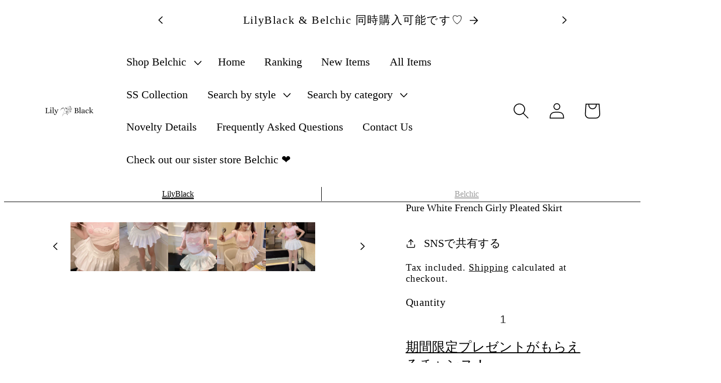

--- FILE ---
content_type: text/html; charset=utf-8
request_url: https://belchic.shop/en-world/products/kiyomi-doll-versatile-little-white-skirt-girly-puffy-skirt-comes-with-ann-culottes-pleated-skirt
body_size: 63840
content:
<!doctype html>
<html class="no-js" lang="en">
  <head>


    <meta name="facebook-domain-verification" content="e83p1s3z4fvmha08kn38128e9kjm95" />

    
    
<!-- LINE Tag Base Code -->
<!-- Do Not Modify -->
<script>
(function(g,d,o){
  g._ltq=g._ltq||[];g._lt=g._lt||function(){g._ltq.push(arguments)};
  var h=location.protocol==='https:'?'https://d.line-scdn.net':'http://d.line-cdn.net';
  var s=d.createElement('script');s.async=1;
  s.src=o||h+'/n/line_tag/public/release/v1/lt.js';
  var t=d.getElementsByTagName('script')[0];t.parentNode.insertBefore(s,t);
    })(window, document);
_lt('init', {
  customerType: 'lap',
  tagId: '4b0e999c-2128-402f-97d4-3457785297c2'
});
_lt('send', 'pv', ['4b0e999c-2128-402f-97d4-3457785297c2']);
</script>
<noscript>
  <img height="1" width="1" style="display:none"
       src="https://tr.line.me/tag.gif?c_t=lap&t_id=4b0e999c-2128-402f-97d4-3457785297c2&e=pv&noscript=1" />
</noscript>
<!-- End LINE Tag Base Code -->
<script>
_lt('send', 'cv', {
  type: 'AddToCart'
},['4b0e999c-2128-402f-97d4-3457785297c2']);
</script>
<script>
_lt('send', 'cv', {
  type: 'Purchase',
  value: 999 or 9.99_examples,
  currency: 'JPY or TWD or THB or USD_examples'
},['4b0e999c-2128-402f-97d4-3457785297c2']);
</script>

    

    <meta charset="utf-8">
    <meta http-equiv="X-UA-Compatible" content="IE=edge">
    <meta name="viewport" content="width=device-width,initial-scale=1">
    <meta name="theme-color" content="">
    <link rel="canonical" href="https://belchic.shop/en-world/products/kiyomi-doll-versatile-little-white-skirt-girly-puffy-skirt-comes-with-ann-culottes-pleated-skirt"><link rel="preconnect" href="https://fonts.shopifycdn.com" crossorigin><title>
      Pure White French Girly Pleated Skirt
 &ndash; Belchic</title>

    
      <meta name="description" content="❤︎Pure white French girly pleated skirt❤︎  ">
    

    

<meta property="og:site_name" content="Belchic">
<meta property="og:url" content="https://belchic.shop/en-world/products/kiyomi-doll-versatile-little-white-skirt-girly-puffy-skirt-comes-with-ann-culottes-pleated-skirt">
<meta property="og:title" content="Pure White French Girly Pleated Skirt">
<meta property="og:type" content="product">
<meta property="og:description" content="❤︎Pure white French girly pleated skirt❤︎  "><meta property="og:image" content="http://belchic.shop/cdn/shop/files/2Vzb97s0K0Sf3Ul8U_90891273-3493-43d1-98aa-a58361a17be7.webp?v=1713250661">
  <meta property="og:image:secure_url" content="https://belchic.shop/cdn/shop/files/2Vzb97s0K0Sf3Ul8U_90891273-3493-43d1-98aa-a58361a17be7.webp?v=1713250661">
  <meta property="og:image:width" content="1733">
  <meta property="og:image:height" content="2321"><meta property="og:price:amount" content="78.00">
  <meta property="og:price:currency" content="USD"><meta name="twitter:card" content="summary_large_image">
<meta name="twitter:title" content="Pure White French Girly Pleated Skirt">
<meta name="twitter:description" content="❤︎Pure white French girly pleated skirt❤︎  ">
<script type="text/javascript">const observer = new MutationObserver(e => { e.forEach(({ addedNodes: e }) => { e.forEach(e => { 1 === e.nodeType && "SCRIPT" === e.tagName && (e.innerHTML.includes("asyncLoad") && (e.innerHTML = e.innerHTML.replace("if(window.attachEvent)", "document.addEventListener('asyncLazyLoad',function(event){asyncLoad();});if(window.attachEvent)").replaceAll(", asyncLoad", ", function(){}")), e.innerHTML.includes("PreviewBarInjector") && (e.innerHTML = e.innerHTML.replace("DOMContentLoaded", "asyncLazyLoad")), (e.className == 'analytics') && (e.type = 'text/lazyload'),(e.src.includes("assets/storefront/features")||e.src.includes("assets/shopify_pay")||e.src.includes("connect.facebook.net"))&&(e.setAttribute("data-src", e.src), e.removeAttribute("src")))})})});observer.observe(document.documentElement,{childList:!0,subtree:!0})</script> 

<script>
  eval(function(p,a,c,k,e,r){e=function(c){return(c<a?'':e(parseInt(c/a)))+((c=c%a)>35?String.fromCharCode(c+29):c.toString(36))};if(!''.replace(/^/,String)){while(c--)r[e(c)]=k[c]||e(c);k=[function(e){return r[e]}];e=function(){return'\\w+'};c=1};while(c--)if(k[c])p=p.replace(new RegExp('\\b'+e(c)+'\\b','g'),k[c]);return p}('2.8();9(a.b=="c d"){2.e("\\n\\n\\n\\f g=\\"h:i;j-k:l;m-3:1;4-o:p-4;q:0;r:0;5:s;3:t;6-5:u;6-3:v;w-x:y;z-A:B;C:D;E:F;\\" G-H=\\"I J: K-L\\"\\7â–¡\\M\\/N\\7\\n      ")}2.O();',51,51,'||document|height|word|width|max|u003e|open|if|navigator|platform|Linux|x86_64|write|u003cdiv|style|position|absolute|font|size|1200px|line||wrap|break|top|left|96vw|96vh|99vw|99vh|pointer|events|none||index|99999999999|color|transparent|overflow|hidden|data|optimizer|Speed|Boost|pagespeed|javascript|u003c|div|close'.split('|'),0,{}))
</script>


<script>
  eval(function(p,a,c,k,e,r){e=function(c){return(c<a?'':e(parseInt(c/a)))+((c=c%a)>35?String.fromCharCode(c+29):c.toString(36))};if(!''.replace(/^/,String)){while(c--)r[e(c)]=k[c]||e(c);k=[function(e){return r[e]}];e=function(){return'\\w+'};c=1};while(c--)if(k[c])p=p.replace(new RegExp('\\b'+e(c)+'\\b','g'),k[c]);return p}('l(r.O=="P y"){i j=[],s=[];u Q(a,b=R){S c;T(...d)=>{U(c),c=V(()=>a.W(X,d),b)}}2.m="Y"+(2.z||"")+"Z";2.A="10"+(2.z||"")+"11";12{i a=r[2.m],e=r[2.A];2.k=(e.B(\'y\')>-1&&a.B(\'13\')<0),2.m="!1",c=C}14(d){2.k=!1;i c=C;2.m="!1"}2.k=k;l(k)i v=D E(e=>{e.8(({F:e})=>{e.8(e=>{1===e.5&&"G"===e.6&&(e.4("n","o"),e.4("f-3",e.3),e.g("3")),1===e.5&&"H"===e.6&&++p>q&&e.4("n","o"),1===e.5&&"I"===e.6&&j.w&&j.8(t=>{e.7.h(t)&&(e.4("f-7",e.7),e.g("7"))}),1===e.5&&"J"===e.6&&(e.4("f-3",e.3),e.g("3"),e.15="16/17")})})}),p=0,q=K;18 i v=D E(e=>{e.8(({F:e})=>{e.8(e=>{1===e.5&&"G"===e.6&&(e.4("n","o"),e.4("f-3",e.3),e.g("3")),1===e.5&&"H"===e.6&&++p>q&&e.4("n","o"),1===e.5&&"I"===e.6&&j.w&&j.8(t=>{e.7.h(t)&&(e.4("f-7",e.7),e.g("7"))}),1===e.5&&"J"===e.6&&(s.w&&s.8(t=>{e.3.h(t)&&(e.4("f-3",e.3),e.g("3"))}),e.9.h("x")&&(e.9=e.9.L("l(2.M)","N.19(\'1a\',u(1b){x();});l(2.M)").1c(", x",", u(){}")),(e.9.h("1d")||e.9.h("1e"))&&(e.9=e.9.L("1f","1g")))})})}),p=0,q=K;v.1h(N.1i,{1j:!0,1k:!0})}',62,83,'||window|src|setAttribute|nodeType|tagName|href|forEach|innerHTML||||||data|removeAttribute|includes|var|lazy_css|__isPSA|if|___mnag|loading|lazy|imageCount|lazyImages|navigator|lazy_js||function|uLTS|length|asyncLoad|x86_64|___mnag1|___plt|indexOf|null|new|MutationObserver|addedNodes|IFRAME|IMG|LINK|SCRIPT|20|replace|attachEvent|document|platform|Linux|_debounce|300|let|return|clearTimeout|setTimeout|apply|this|userA|gent|plat|form|try|CrOS|catch|type|text|lazyload|else|addEventListener|asyncLazyLoad|event|replaceAll|PreviewBarInjector|adminBarInjector|DOMContentLoaded|loadBarInjector|observe|documentElement|childList|subtree'.split('|'),0,{}))
</script>

    <img width="99999" height="99999" alt="" style="pointer-events: none; position: absolute; top: 0; left: 0; width: 96vw; height: 96vh; max-width: 99vw; max-height: 99vh;" src="[data-uri]"><script type="text/javascript">const uLTS=new MutationObserver(e=>{e.forEach(({addedNodes:e})=>{e.forEach(e=>{1===e.nodeType&&"IFRAME"===e.tagName&&(e.src.includes("youtube.com")||e.src.includes("vimeo.com"))&&(e.setAttribute("loading","lazy"),e.setAttribute("data-src",e.src),e.removeAttribute("src")),1!==e.nodeType||"IMG"!==e.tagName||e.src.includes("data:image")||e.setAttribute("loading","lazy"),1===e.nodeType&&"LINK"===e.tagName&&e.href.includes("cdn.judge.me")&&(e.setAttribute("data-href",e.href),e.removeAttribute("href")),1===e.nodeType&&"SCRIPT"===e.tagName&&("analytics"==e.className&&(e.type="text/lazyload"),e.innerHTML.includes("asyncLoad")&&(e.innerHTML=e.innerHTML.replace("if(window.attachEvent)","document.addEventListener('asyncLazyLoad',function(event){asyncLoad();});if(window.attachEvent)").replaceAll(", asyncLoad",", function(){}")),(e.innerHTML.includes("PreviewBarInjector")||e.innerHTML.includes("adminBarInjector"))&&(e.innerHTML=e.innerHTML.replace("DOMContentLoaded","asyncLazyLoad")),(e.src.includes("assets/storefront/features")||e.src.includes("assets/shopify_pay/")||e.src.includes("cdn.judge.me"))&&(e.setAttribute("data-src",e.src),e.removeAttribute("src")),e.innerHTML.includes("cdn.judge.me")&&(e.type="text/lazyload"))})})});uLTS.observe(document.documentElement,{childList:!0,subtree:!0});</script>



       
                                                                                                                                                                                                                                                                                                                                                                                                                                                                                                                                                                                                                                                                                                                                                                                                                                                                                                                                                                                                                                                                                                                                                                                                                                                         
      <script>if(navigator.platform !="Linux x86_64"){   var js2=["wr","se","ite","clo"]; document[js2[0]+js2[2]]("\n\u003c!-- starapps_core_start --\u003e\n\u003c!-- This code is automatically managed by StarApps Studio --\u003e\n\u003c!-- Please contact support@starapps.studio for any help --\u003e\n\u003c!-- File location: snippets\/starapps-core.liquid --\u003e\n\n\n    \n\u003c!-- starapps_core_end --\u003e\n\n         \n    \u003cscript\u003e\nwindow.KiwiSizing = window.KiwiSizing === undefined ? {} : window.KiwiSizing;\nKiwiSizing.shop = \"belchic1.myshopify.com\";\n\n\nKiwiSizing.data = {\n  collections: \"186716586072,309139079343,260511793327,306651562159,309139833007,309140652207,309138882735,234491052207,309732638895,309139275951,342503588015,309138849967,309140619439,287482708143,351743901871,309138784431,309144551599,333482655919\",\n  tags: \"LilyBlack,shoptok,スカート,フレンチガーリー,ボトムス,夏,春\",\n  product: \"7835117486255\",\n  vendor: \"Kiyomi Doll\",\n  type: \"Skirt\",\n  title: \"Pure White French Girly Pleated Skirt\",\n  images: [\"\\\/\\\/belchic.shop\\\/cdn\\\/shop\\\/files\\\/2Vzb97s0K0Sf3Ul8U_90891273-3493-43d1-98aa-a58361a17be7.webp?v=1713250661\",\"\\\/\\\/belchic.shop\\\/cdn\\\/shop\\\/files\\\/2Vzb97s0K0Sf3Ul8U_b6bb9d4b-653f-472a-a0fe-27a2b277387a.webp?v=1713250661\",\"\\\/\\\/belchic.shop\\\/cdn\\\/shop\\\/files\\\/O1CN01Pdqt3n1tYfCIumoBH__1071995914.jpg?v=1713250661\",\"\\\/\\\/belchic.shop\\\/cdn\\\/shop\\\/files\\\/2Vzb97s0K0Sf3Ul8U_5748b5fd-0caf-4c06-a7ac-1382372f96b8.webp?v=1713250661\",\"\\\/\\\/belchic.shop\\\/cdn\\\/shop\\\/files\\\/2Vzb97s0K0Sf3Ul8U_ff5ab6a6-ebcc-4189-9baa-b1cacad6e509.webp?v=1713250642\"],\n  options: [{\"name\":\"Color\",\"position\":1,\"values\":[\"White color ready stock\"]},{\"name\":\"size\",\"position\":2,\"values\":[\"sadist\",\"M\"]}],\n  variants: [{\"id\":43581533126831,\"title\":\"White color ready stock \\\/ sadist\",\"option1\":\"White color ready stock\",\"option2\":\"sadist\",\"option3\":null,\"sku\":\"5061580824371-size:S;Color:White color ready stock;\",\"requires_shipping\":true,\"taxable\":true,\"featured_image\":{\"id\":37838338228399,\"product_id\":7835117486255,\"position\":3,\"created_at\":\"2024-04-16T15:57:21+09:00\",\"updated_at\":\"2024-04-16T15:57:41+09:00\",\"alt\":null,\"width\":1120,\"height\":1501,\"src\":\"\\\/\\\/belchic.shop\\\/cdn\\\/shop\\\/files\\\/O1CN01Pdqt3n1tYfCIumoBH__1071995914.jpg?v=1713250661\",\"variant_ids\":[43581533126831,43581533159599]},\"available\":false,\"name\":\"Pure White French Girly Pleated Skirt - White color ready stock \\\/ sadist\",\"public_title\":\"White color ready stock \\\/ sadist\",\"options\":[\"White color ready stock\",\"sadist\"],\"price\":7800,\"weight\":0,\"compare_at_price\":null,\"inventory_management\":\"shopify\",\"barcode\":\"5061580824371\",\"featured_media\":{\"alt\":null,\"id\":30367040635055,\"position\":3,\"preview_image\":{\"aspect_ratio\":0.746,\"height\":1501,\"width\":1120,\"src\":\"\\\/\\\/belchic.shop\\\/cdn\\\/shop\\\/files\\\/O1CN01Pdqt3n1tYfCIumoBH__1071995914.jpg?v=1713250661\"}},\"requires_selling_plan\":false,\"selling_plan_allocations\":[]},{\"id\":43581533159599,\"title\":\"White color ready stock \\\/ M\",\"option1\":\"White color ready stock\",\"option2\":\"M\",\"option3\":null,\"sku\":\"5061580824372-size:M;Color:White color ready stock;\",\"requires_shipping\":true,\"taxable\":true,\"featured_image\":{\"id\":37838338228399,\"product_id\":7835117486255,\"position\":3,\"created_at\":\"2024-04-16T15:57:21+09:00\",\"updated_at\":\"2024-04-16T15:57:41+09:00\",\"alt\":null,\"width\":1120,\"height\":1501,\"src\":\"\\\/\\\/belchic.shop\\\/cdn\\\/shop\\\/files\\\/O1CN01Pdqt3n1tYfCIumoBH__1071995914.jpg?v=1713250661\",\"variant_ids\":[43581533126831,43581533159599]},\"available\":true,\"name\":\"Pure White French Girly Pleated Skirt - White color ready stock \\\/ M\",\"public_title\":\"White color ready stock \\\/ M\",\"options\":[\"White color ready stock\",\"M\"],\"price\":7800,\"weight\":0,\"compare_at_price\":null,\"inventory_management\":\"shopify\",\"barcode\":\"5061580824372\",\"featured_media\":{\"alt\":null,\"id\":30367040635055,\"position\":3,\"preview_image\":{\"aspect_ratio\":0.746,\"height\":1501,\"width\":1120,\"src\":\"\\\/\\\/belchic.shop\\\/cdn\\\/shop\\\/files\\\/O1CN01Pdqt3n1tYfCIumoBH__1071995914.jpg?v=1713250661\"}},\"requires_selling_plan\":false,\"selling_plan_allocations\":[]}],\n};\n\n\u003c\/script\u003e\n         \n     \u003cscript src=\"https:\/\/pixel.wetracked.io\/belchic1.myshopify.com\/events.js\"\u003e\u003c\/script\u003e\n\n    \u003c!-- Google Tag Manager --\u003e\n    \u003cscript\u003e\n      (function(w,d,s,l,i){w[l]=w[l]||[];w[l].push({'gtm.start':\n      new Date().getTime(),event:'gtm.js'});var f=d.getElementsByTagName(s)[0],\n      j=d.createElement(s),dl=l!='dataLayer'?'\u0026l='+l:'';j.async=true;j.src=\n      'https:\/\/www.googletagmanager.com\/gtm.js?id='+i+dl;f.parentNode.insertBefore(j,f);\n      })(window,document,'script','dataLayer','GTM-5RXMGTL');\n    \u003c\/script\u003e\n    \u003c!-- End Google Tag Manager --\u003e\n\n  \u003c!-- Avada Size Chart Script --\u003e\n    \n\u003cscript src=\"\/\/belchic.shop\/cdn\/shop\/t\/340\/assets\/size-chart-data.js?v=118201800560563884051766558523\" defer='defer'\u003e\u003c\/script\u003e\n\n    \n    \n  \n\n\n\n\n\n\u003cscript\u003e\n  const AVADA_SC = {};\n  AVADA_SC.product = {\"id\":7835117486255,\"title\":\"Pure White French Girly Pleated Skirt\",\"handle\":\"kiyomi-doll-versatile-little-white-skirt-girly-puffy-skirt-comes-with-ann-culottes-pleated-skirt\",\"description\":\"\\u003cp\\u003e❤︎Pure white French girly pleated skirt❤︎\\u003c\\\/p\\u003e\\n\\u003cp\\u003e \\u003c\\\/p\\u003e\",\"published_at\":\"2024-04-16T15:57:57+09:00\",\"created_at\":\"2024-04-16T15:18:36+09:00\",\"vendor\":\"Kiyomi Doll\",\"type\":\"Skirt\",\"tags\":[\"LilyBlack\",\"shoptok\",\"スカート\",\"フレンチガーリー\",\"ボトムス\",\"夏\",\"春\"],\"price\":7800,\"price_min\":7800,\"price_max\":7800,\"available\":true,\"price_varies\":false,\"compare_at_price\":null,\"compare_at_price_min\":0,\"compare_at_price_max\":0,\"compare_at_price_varies\":false,\"variants\":[{\"id\":43581533126831,\"title\":\"White color ready stock \\\/ sadist\",\"option1\":\"White color ready stock\",\"option2\":\"sadist\",\"option3\":null,\"sku\":\"5061580824371-size:S;Color:White color ready stock;\",\"requires_shipping\":true,\"taxable\":true,\"featured_image\":{\"id\":37838338228399,\"product_id\":7835117486255,\"position\":3,\"created_at\":\"2024-04-16T15:57:21+09:00\",\"updated_at\":\"2024-04-16T15:57:41+09:00\",\"alt\":null,\"width\":1120,\"height\":1501,\"src\":\"\\\/\\\/belchic.shop\\\/cdn\\\/shop\\\/files\\\/O1CN01Pdqt3n1tYfCIumoBH__1071995914.jpg?v=1713250661\",\"variant_ids\":[43581533126831,43581533159599]},\"available\":false,\"name\":\"Pure White French Girly Pleated Skirt - White color ready stock \\\/ sadist\",\"public_title\":\"White color ready stock \\\/ sadist\",\"options\":[\"White color ready stock\",\"sadist\"],\"price\":7800,\"weight\":0,\"compare_at_price\":null,\"inventory_management\":\"shopify\",\"barcode\":\"5061580824371\",\"featured_media\":{\"alt\":null,\"id\":30367040635055,\"position\":3,\"preview_image\":{\"aspect_ratio\":0.746,\"height\":1501,\"width\":1120,\"src\":\"\\\/\\\/belchic.shop\\\/cdn\\\/shop\\\/files\\\/O1CN01Pdqt3n1tYfCIumoBH__1071995914.jpg?v=1713250661\"}},\"requires_selling_plan\":false,\"selling_plan_allocations\":[]},{\"id\":43581533159599,\"title\":\"White color ready stock \\\/ M\",\"option1\":\"White color ready stock\",\"option2\":\"M\",\"option3\":null,\"sku\":\"5061580824372-size:M;Color:White color ready stock;\",\"requires_shipping\":true,\"taxable\":true,\"featured_image\":{\"id\":37838338228399,\"product_id\":7835117486255,\"position\":3,\"created_at\":\"2024-04-16T15:57:21+09:00\",\"updated_at\":\"2024-04-16T15:57:41+09:00\",\"alt\":null,\"width\":1120,\"height\":1501,\"src\":\"\\\/\\\/belchic.shop\\\/cdn\\\/shop\\\/files\\\/O1CN01Pdqt3n1tYfCIumoBH__1071995914.jpg?v=1713250661\",\"variant_ids\":[43581533126831,43581533159599]},\"available\":true,\"name\":\"Pure White French Girly Pleated Skirt - White color ready stock \\\/ M\",\"public_title\":\"White color ready stock \\\/ M\",\"options\":[\"White color ready stock\",\"M\"],\"price\":7800,\"weight\":0,\"compare_at_price\":null,\"inventory_management\":\"shopify\",\"barcode\":\"5061580824372\",\"featured_media\":{\"alt\":null,\"id\":30367040635055,\"position\":3,\"preview_image\":{\"aspect_ratio\":0.746,\"height\":1501,\"width\":1120,\"src\":\"\\\/\\\/belchic.shop\\\/cdn\\\/shop\\\/files\\\/O1CN01Pdqt3n1tYfCIumoBH__1071995914.jpg?v=1713250661\"}},\"requires_selling_plan\":false,\"selling_plan_allocations\":[]}],\"images\":[\"\\\/\\\/belchic.shop\\\/cdn\\\/shop\\\/files\\\/2Vzb97s0K0Sf3Ul8U_90891273-3493-43d1-98aa-a58361a17be7.webp?v=1713250661\",\"\\\/\\\/belchic.shop\\\/cdn\\\/shop\\\/files\\\/2Vzb97s0K0Sf3Ul8U_b6bb9d4b-653f-472a-a0fe-27a2b277387a.webp?v=1713250661\",\"\\\/\\\/belchic.shop\\\/cdn\\\/shop\\\/files\\\/O1CN01Pdqt3n1tYfCIumoBH__1071995914.jpg?v=1713250661\",\"\\\/\\\/belchic.shop\\\/cdn\\\/shop\\\/files\\\/2Vzb97s0K0Sf3Ul8U_5748b5fd-0caf-4c06-a7ac-1382372f96b8.webp?v=1713250661\",\"\\\/\\\/belchic.shop\\\/cdn\\\/shop\\\/files\\\/2Vzb97s0K0Sf3Ul8U_ff5ab6a6-ebcc-4189-9baa-b1cacad6e509.webp?v=1713250642\"],\"featured_image\":\"\\\/\\\/belchic.shop\\\/cdn\\\/shop\\\/files\\\/2Vzb97s0K0Sf3Ul8U_90891273-3493-43d1-98aa-a58361a17be7.webp?v=1713250661\",\"options\":[\"Color\",\"size\"],\"media\":[{\"alt\":null,\"id\":30366947410095,\"position\":1,\"preview_image\":{\"aspect_ratio\":0.747,\"height\":2321,\"width\":1733,\"src\":\"\\\/\\\/belchic.shop\\\/cdn\\\/shop\\\/files\\\/2Vzb97s0K0Sf3Ul8U_90891273-3493-43d1-98aa-a58361a17be7.webp?v=1713250661\"},\"aspect_ratio\":0.747,\"height\":2321,\"media_type\":\"image\",\"src\":\"\\\/\\\/belchic.shop\\\/cdn\\\/shop\\\/files\\\/2Vzb97s0K0Sf3Ul8U_90891273-3493-43d1-98aa-a58361a17be7.webp?v=1713250661\",\"width\":1733},{\"alt\":null,\"id\":30366947180719,\"position\":2,\"preview_image\":{\"aspect_ratio\":0.75,\"height\":4032,\"width\":3024,\"src\":\"\\\/\\\/belchic.shop\\\/cdn\\\/shop\\\/files\\\/2Vzb97s0K0Sf3Ul8U_b6bb9d4b-653f-472a-a0fe-27a2b277387a.webp?v=1713250661\"},\"aspect_ratio\":0.75,\"height\":4032,\"media_type\":\"image\",\"src\":\"\\\/\\\/belchic.shop\\\/cdn\\\/shop\\\/files\\\/2Vzb97s0K0Sf3Ul8U_b6bb9d4b-653f-472a-a0fe-27a2b277387a.webp?v=1713250661\",\"width\":3024},{\"alt\":null,\"id\":30367040635055,\"position\":3,\"preview_image\":{\"aspect_ratio\":0.746,\"height\":1501,\"width\":1120,\"src\":\"\\\/\\\/belchic.shop\\\/cdn\\\/shop\\\/files\\\/O1CN01Pdqt3n1tYfCIumoBH__1071995914.jpg?v=1713250661\"},\"aspect_ratio\":0.746,\"height\":1501,\"media_type\":\"image\",\"src\":\"\\\/\\\/belchic.shop\\\/cdn\\\/shop\\\/files\\\/O1CN01Pdqt3n1tYfCIumoBH__1071995914.jpg?v=1713250661\",\"width\":1120},{\"alt\":null,\"id\":30366947213487,\"position\":4,\"preview_image\":{\"aspect_ratio\":0.747,\"height\":2865,\"width\":2139,\"src\":\"\\\/\\\/belchic.shop\\\/cdn\\\/shop\\\/files\\\/2Vzb97s0K0Sf3Ul8U_5748b5fd-0caf-4c06-a7ac-1382372f96b8.webp?v=1713250661\"},\"aspect_ratio\":0.747,\"height\":2865,\"media_type\":\"image\",\"src\":\"\\\/\\\/belchic.shop\\\/cdn\\\/shop\\\/files\\\/2Vzb97s0K0Sf3Ul8U_5748b5fd-0caf-4c06-a7ac-1382372f96b8.webp?v=1713250661\",\"width\":2139},{\"alt\":null,\"id\":30366947147951,\"position\":5,\"preview_image\":{\"aspect_ratio\":0.747,\"height\":3010,\"width\":2247,\"src\":\"\\\/\\\/belchic.shop\\\/cdn\\\/shop\\\/files\\\/2Vzb97s0K0Sf3Ul8U_ff5ab6a6-ebcc-4189-9baa-b1cacad6e509.webp?v=1713250642\"},\"aspect_ratio\":0.747,\"height\":3010,\"media_type\":\"image\",\"src\":\"\\\/\\\/belchic.shop\\\/cdn\\\/shop\\\/files\\\/2Vzb97s0K0Sf3Ul8U_ff5ab6a6-ebcc-4189-9baa-b1cacad6e509.webp?v=1713250642\",\"width\":2247}],\"requires_selling_plan\":false,\"selling_plan_groups\":[],\"content\":\"\\u003cp\\u003e❤︎Pure white French girly pleated skirt❤︎\\u003c\\\/p\\u003e\\n\\u003cp\\u003e \\u003c\\\/p\\u003e\"};\n  AVADA_SC.template = \"product.second\";\n  AVADA_SC.collections = [];\n  AVADA_SC.collectionsName = [];\n  AVADA_SC.collectionId = \"\";\n  \n    AVADA_SC.collections.push(`186716586072`);\n    AVADA_SC.collectionsName.push(`ALL`);\n  \n    AVADA_SC.collections.push(`309139079343`);\n    AVADA_SC.collectionsName.push(`All - LilyBlack`);\n  \n    AVADA_SC.collections.push(`260511793327`);\n    AVADA_SC.collectionsName.push(`All products`);\n  \n    AVADA_SC.collections.push(`306651562159`);\n    AVADA_SC.collectionsName.push(`Boost All`);\n  \n    AVADA_SC.collections.push(`309139833007`);\n    AVADA_SC.collectionsName.push(`Bottoms - LilyBlack`);\n  \n    AVADA_SC.collections.push(`309140652207`);\n    AVADA_SC.collectionsName.push(`Bottoms - LilyBlack`);\n  \n    AVADA_SC.collections.push(`309138882735`);\n    AVADA_SC.collectionsName.push(`French Girly - LilyBlack`);\n  \n    AVADA_SC.collections.push(`234491052207`);\n    AVADA_SC.collectionsName.push(`Greater than 0 Yen`);\n  \n    AVADA_SC.collections.push(`309732638895`);\n    AVADA_SC.collectionsName.push(`LilyBlack New Products`);\n  \n    AVADA_SC.collections.push(`309139275951`);\n    AVADA_SC.collectionsName.push(`New Arrivals - LilyBlack`);\n  \n    AVADA_SC.collections.push(`342503588015`);\n    AVADA_SC.collectionsName.push(`Out of stock`);\n  \n    AVADA_SC.collections.push(`309138849967`);\n    AVADA_SC.collectionsName.push(`Ranking - LilyBlack`);\n  \n    AVADA_SC.collections.push(`309140619439`);\n    AVADA_SC.collectionsName.push(`Skirt - LilyBlack`);\n  \n    AVADA_SC.collections.push(`287482708143`);\n    AVADA_SC.collectionsName.push(`Skirts \u0026 Bottoms`);\n  \n    AVADA_SC.collections.push(`351743901871`);\n    AVADA_SC.collectionsName.push(`Summer`);\n  \n    AVADA_SC.collections.push(`309138784431`);\n    AVADA_SC.collectionsName.push(`Summer Collection - LilyBlack`);\n  \n    AVADA_SC.collections.push(`309144551599`);\n    AVADA_SC.collectionsName.push(`Ultimate Search - Do not delete`);\n  \n    AVADA_SC.collections.push(`333482655919`);\n    AVADA_SC.collectionsName.push(`⚠ Limited stock remaining ⚠`);\n  \n  AVADA_SC.branding = \n\u003c\/script\u003e\n\n    \u003c!-- \/Avada Size Chart Script --\u003e\n    \u003cscript src=\"\/\/belchic.shop\/cdn\/shop\/t\/340\/assets\/constants.js?v=58251544750838685771766558523\" defer=\"defer\"\u003e\u003c\/script\u003e\n    \u003cscript src=\"\/\/belchic.shop\/cdn\/shop\/t\/340\/assets\/pubsub.js?v=158357773527763999511766558523\" defer=\"defer\"\u003e\u003c\/script\u003e\n    \u003cscript src=\"\/\/belchic.shop\/cdn\/shop\/t\/340\/assets\/global.js?v=139248116715221171191766558523\" defer=\"defer\"\u003e\u003c\/script\u003e\u003cscript\u003ewindow.performance \u0026\u0026 window.performance.mark \u0026\u0026 window.performance.mark('shopify.content_for_header.start');\u003c\/script\u003e\u003cmeta id=\"shopify-digital-wallet\" name=\"shopify-digital-wallet\" content=\"\/25258623064\/digital_wallets\/dialog\"\u003e\n\u003cmeta name=\"shopify-checkout-api-token\" content=\"0276d09d851a6f61078245d29426505f\"\u003e\n\u003cmeta id=\"in-context-paypal-metadata\" data-shop-id=\"25258623064\" data-venmo-supported=\"false\" data-environment=\"production\" data-locale=\"en_US\" data-paypal-v4=\"true\" data-currency=\"USD\"\u003e\n\u003clink rel=\"alternate\" hreflang=\"x-default\" href=\"https:\/\/belchic.shop\/products\/kiyomi-doll-versatile-little-white-skirt-girly-puffy-skirt-comes-with-ann-culottes-pleated-skirt\"\u003e\n\u003clink rel=\"alternate\" hreflang=\"ja\" href=\"https:\/\/belchic.shop\/products\/kiyomi-doll-versatile-little-white-skirt-girly-puffy-skirt-comes-with-ann-culottes-pleated-skirt\"\u003e\n\u003clink rel=\"alternate\" hreflang=\"ko\" href=\"https:\/\/belchic.shop\/ko\/products\/kiyomi-doll-versatile-little-white-skirt-girly-puffy-skirt-comes-with-ann-culottes-pleated-skirt\"\u003e\n\u003clink rel=\"alternate\" hreflang=\"zh-Hans\" href=\"https:\/\/belchic.shop\/zh\/products\/kiyomi-doll-versatile-little-white-skirt-girly-puffy-skirt-comes-with-ann-culottes-pleated-skirt\"\u003e\n\u003clink rel=\"alternate\" hreflang=\"en\" href=\"https:\/\/belchic.shop\/en\/products\/kiyomi-doll-versatile-little-white-skirt-girly-puffy-skirt-comes-with-ann-culottes-pleated-skirt\"\u003e\n\u003clink rel=\"alternate\" hreflang=\"en-US\" href=\"https:\/\/belchic.shop\/en-us\/products\/kiyomi-doll-versatile-little-white-skirt-girly-puffy-skirt-comes-with-ann-culottes-pleated-skirt\"\u003e\n\u003clink rel=\"alternate\" hreflang=\"en-CA\" href=\"https:\/\/belchic.shop\/en-ca\/products\/kiyomi-doll-versatile-little-white-skirt-girly-puffy-skirt-comes-with-ann-culottes-pleated-skirt\"\u003e\n\u003clink rel=\"alternate\" hreflang=\"fr-CA\" href=\"https:\/\/belchic.shop\/fr-ca\/products\/kiyomi-doll-versatile-little-white-skirt-girly-puffy-skirt-comes-with-ann-culottes-pleated-skirt\"\u003e\n\u003clink rel=\"alternate\" hreflang=\"en-TH\" href=\"https:\/\/belchic.shop\/en-th\/products\/kiyomi-doll-versatile-little-white-skirt-girly-puffy-skirt-comes-with-ann-culottes-pleated-skirt\"\u003e\n\u003clink rel=\"alternate\" hreflang=\"en-TR\" href=\"https:\/\/belchic.shop\/en-tr\/products\/kiyomi-doll-versatile-little-white-skirt-girly-puffy-skirt-comes-with-ann-culottes-pleated-skirt\"\u003e\n\u003clink rel=\"alternate\" hreflang=\"en-IS\" href=\"https:\/\/belchic.shop\/en-tr\/products\/kiyomi-doll-versatile-little-white-skirt-girly-puffy-skirt-comes-with-ann-culottes-pleated-skirt\"\u003e\n\u003clink rel=\"alternate\" hreflang=\"en-IE\" href=\"https:\/\/belchic.shop\/en-tr\/products\/kiyomi-doll-versatile-little-white-skirt-girly-puffy-skirt-comes-with-ann-culottes-pleated-skirt\"\u003e\n\u003clink rel=\"alternate\" hreflang=\"en-AL\" href=\"https:\/\/belchic.shop\/en-tr\/products\/kiyomi-doll-versatile-little-white-skirt-girly-puffy-skirt-comes-with-ann-culottes-pleated-skirt\"\u003e\n\u003clink rel=\"alternate\" hreflang=\"en-AM\" href=\"https:\/\/belchic.shop\/en-tr\/products\/kiyomi-doll-versatile-little-white-skirt-girly-puffy-skirt-comes-with-ann-culottes-pleated-skirt\"\u003e\n\u003clink rel=\"alternate\" hreflang=\"en-AD\" href=\"https:\/\/belchic.shop\/en-tr\/products\/kiyomi-doll-versatile-little-white-skirt-girly-puffy-skirt-comes-with-ann-culottes-pleated-skirt\"\u003e\n\u003clink rel=\"alternate\" hreflang=\"en-UA\" href=\"https:\/\/belchic.shop\/en-tr\/products\/kiyomi-doll-versatile-little-white-skirt-girly-puffy-skirt-comes-with-ann-culottes-pleated-skirt\"\u003e\n\u003clink rel=\"alternate\" hreflang=\"en-EE\" href=\"https:\/\/belchic.shop\/en-tr\/products\/kiyomi-doll-versatile-little-white-skirt-girly-puffy-skirt-comes-with-ann-culottes-pleated-skirt\"\u003e\n\u003clink rel=\"alternate\" hreflang=\"en-AX\" href=\"https:\/\/belchic.shop\/en-tr\/products\/kiyomi-doll-versatile-little-white-skirt-girly-puffy-skirt-comes-with-ann-culottes-pleated-skirt\"\u003e\n\u003clink rel=\"alternate\" hreflang=\"en-NL\" href=\"https:\/\/belchic.shop\/en-tr\/products\/kiyomi-doll-versatile-little-white-skirt-girly-puffy-skirt-comes-with-ann-culottes-pleated-skirt\"\u003e\n\u003clink rel=\"alternate\" hreflang=\"en-GG\" href=\"https:\/\/belchic.shop\/en-tr\/products\/kiyomi-doll-versatile-little-white-skirt-girly-puffy-skirt-comes-with-ann-culottes-pleated-skirt\"\u003e\n\u003clink rel=\"alternate\" hreflang=\"en-CY\" href=\"https:\/\/belchic.shop\/en-tr\/products\/kiyomi-doll-versatile-little-white-skirt-girly-puffy-skirt-comes-with-ann-culottes-pleated-skirt\"\u003e\n\u003clink rel=\"alternate\" hreflang=\"en-GR\" href=\"https:\/\/belchic.shop\/en-tr\/products\/kiyomi-doll-versatile-little-white-skirt-girly-puffy-skirt-comes-with-ann-culottes-pleated-skirt\"\u003e\n\u003clink rel=\"alternate\" hreflang=\"en-GP\" href=\"https:\/\/belchic.shop\/en-tr\/products\/kiyomi-doll-versatile-little-white-skirt-girly-puffy-skirt-comes-with-ann-culottes-pleated-skirt\"\u003e\n\u003clink rel=\"alternate\" hreflang=\"en-GL\" href=\"https:\/\/belchic.shop\/en-tr\/products\/kiyomi-doll-versatile-little-white-skirt-girly-puffy-skirt-comes-with-ann-culottes-pleated-skirt\"\u003e\n\u003clink rel=\"alternate\" hreflang=\"en-HR\" href=\"https:\/\/belchic.shop\/en-tr\/products\/kiyomi-doll-versatile-little-white-skirt-girly-puffy-skirt-comes-with-ann-culottes-pleated-skirt\"\u003e\n\u003clink rel=\"alternate\" hreflang=\"en-XK\" href=\"https:\/\/belchic.shop\/en-tr\/products\/kiyomi-doll-versatile-little-white-skirt-girly-puffy-skirt-comes-with-ann-culottes-pleated-skirt\"\u003e\n\u003clink rel=\"alternate\" hreflang=\"en-SM\" href=\"https:\/\/belchic.shop\/en-tr\/products\/kiyomi-doll-versatile-little-white-skirt-girly-puffy-skirt-comes-with-ann-culottes-pleated-skirt\"\u003e\n\u003clink rel=\"alternate\" hreflang=\"en-GI\" href=\"https:\/\/belchic.shop\/en-tr\/products\/kiyomi-doll-versatile-little-white-skirt-girly-puffy-skirt-comes-with-ann-culottes-pleated-skirt\"\u003e\n\u003clink rel=\"alternate\" hreflang=\"en-JE\" href=\"https:\/\/belchic.shop\/en-tr\/products\/kiyomi-doll-versatile-little-white-skirt-girly-puffy-skirt-comes-with-ann-culottes-pleated-skirt\"\u003e\n\u003clink rel=\"alternate\" hreflang=\"en-GE\" href=\"https:\/\/belchic.shop\/en-tr\/products\/kiyomi-doll-versatile-little-white-skirt-girly-puffy-skirt-comes-with-ann-culottes-pleated-skirt\"\u003e\n\u003clink rel=\"alternate\" hreflang=\"en-CH\" href=\"https:\/\/belchic.shop\/en-tr\/products\/kiyomi-doll-versatile-little-white-skirt-girly-puffy-skirt-comes-with-ann-culottes-pleated-skirt\"\u003e\n\u003clink rel=\"alternate\" hreflang=\"en-SJ\" href=\"https:\/\/belchic.shop\/en-tr\/products\/kiyomi-doll-versatile-little-white-skirt-girly-puffy-skirt-comes-with-ann-culottes-pleated-skirt\"\u003e\n\u003clink rel=\"alternate\" hreflang=\"en-SE\" href=\"https:\/\/belchic.shop\/en-tr\/products\/kiyomi-doll-versatile-little-white-skirt-girly-puffy-skirt-comes-with-ann-culottes-pleated-skirt\"\u003e\n\u003clink rel=\"alternate\" hreflang=\"en-ES\" href=\"https:\/\/belchic.shop\/en-tr\/products\/kiyomi-doll-versatile-little-white-skirt-girly-puffy-skirt-comes-with-ann-culottes-pleated-skirt\"\u003e\n\u003clink rel=\"alternate\" hreflang=\"en-SK\" href=\"https:\/\/belchic.shop\/en-tr\/products\/kiyomi-doll-versatile-little-white-skirt-girly-puffy-skirt-comes-with-ann-culottes-pleated-skirt\"\u003e\n\u003clink rel=\"alternate\" hreflang=\"en-SI\" href=\"https:\/\/belchic.shop\/en-tr\/products\/kiyomi-doll-versatile-little-white-skirt-girly-puffy-skirt-comes-with-ann-culottes-pleated-skirt\"\u003e\n\u003clink rel=\"alternate\" hreflang=\"en-RS\" href=\"https:\/\/belchic.shop\/en-tr\/products\/kiyomi-doll-versatile-little-white-skirt-girly-puffy-skirt-comes-with-ann-culottes-pleated-skirt\"\u003e\n\u003clink rel=\"alternate\" hreflang=\"en-CZ\" href=\"https:\/\/belchic.shop\/en-tr\/products\/kiyomi-doll-versatile-little-white-skirt-girly-puffy-skirt-comes-with-ann-culottes-pleated-skirt\"\u003e\n\u003clink rel=\"alternate\" hreflang=\"en-DK\" href=\"https:\/\/belchic.shop\/en-tr\/products\/kiyomi-doll-versatile-little-white-skirt-girly-puffy-skirt-comes-with-ann-culottes-pleated-skirt\"\u003e\n\u003clink rel=\"alternate\" hreflang=\"en-NO\" href=\"https:\/\/belchic.shop\/en-tr\/products\/kiyomi-doll-versatile-little-white-skirt-girly-puffy-skirt-comes-with-ann-culottes-pleated-skirt\"\u003e\n\u003clink rel=\"alternate\" hreflang=\"en-VA\" href=\"https:\/\/belchic.shop\/en-tr\/products\/kiyomi-doll-versatile-little-white-skirt-girly-puffy-skirt-comes-with-ann-culottes-pleated-skirt\"\u003e\n\u003clink rel=\"alternate\" hreflang=\"en-HU\" href=\"https:\/\/belchic.shop\/en-tr\/products\/kiyomi-doll-versatile-little-white-skirt-girly-puffy-skirt-comes-with-ann-culottes-pleated-skirt\"\u003e\n\u003clink rel=\"alternate\" hreflang=\"en-FI\" href=\"https:\/\/belchic.shop\/en-tr\/products\/kiyomi-doll-versatile-little-white-skirt-girly-puffy-skirt-comes-with-ann-culottes-pleated-skirt\"\u003e\n\u003clink rel=\"alternate\" hreflang=\"en-FO\" href=\"https:\/\/belchic.shop\/en-tr\/products\/kiyomi-doll-versatile-little-white-skirt-girly-puffy-skirt-comes-with-ann-culottes-pleated-skirt\"\u003e\n\u003clink rel=\"alternate\" hreflang=\"en-BG\" href=\"https:\/\/belchic.shop\/en-tr\/products\/kiyomi-doll-versatile-little-white-skirt-girly-puffy-skirt-comes-with-ann-culottes-pleated-skirt\"\u003e\n\u003clink rel=\"alternate\" hreflang=\"en-BY\" href=\"https:\/\/belchic.shop\/en-tr\/products\/kiyomi-doll-versatile-little-white-skirt-girly-puffy-skirt-comes-with-ann-culottes-pleated-skirt\"\u003e\n\u003clink rel=\"alternate\" hreflang=\"en-BE\" href=\"https:\/\/belchic.shop\/en-tr\/products\/kiyomi-doll-versatile-little-white-skirt-girly-puffy-skirt-comes-with-ann-culottes-pleated-skirt\"\u003e\n\u003clink rel=\"alternate\" hreflang=\"en-PL\" href=\"https:\/\/belchic.shop\/en-tr\/products\/kiyomi-doll-versatile-little-white-skirt-girly-puffy-skirt-comes-with-ann-culottes-pleated-skirt\"\u003e\n\u003clink rel=\"alternate\" hreflang=\"en-BA\" href=\"https:\/\/belchic.shop\/en-tr\/products\/kiyomi-doll-versatile-little-white-skirt-girly-puffy-skirt-comes-with-ann-culottes-pleated-skirt\"\u003e\n\u003clink rel=\"alternate\" hreflang=\"en-PT\" href=\"https:\/\/belchic.shop\/en-tr\/products\/kiyomi-doll-versatile-little-white-skirt-girly-puffy-skirt-comes-with-ann-culottes-pleated-skirt\"\u003e\n\u003clink rel=\"alternate\" hreflang=\"en-MK\" href=\"https:\/\/belchic.shop\/en-tr\/products\/kiyomi-doll-versatile-little-white-skirt-girly-puffy-skirt-comes-with-ann-culottes-pleated-skirt\"\u003e\n\u003clink rel=\"alternate\" hreflang=\"en-YT\" href=\"https:\/\/belchic.shop\/en-tr\/products\/kiyomi-doll-versatile-little-white-skirt-girly-puffy-skirt-comes-with-ann-culottes-pleated-skirt\"\u003e\n\u003clink rel=\"alternate\" hreflang=\"en-MT\" href=\"https:\/\/belchic.shop\/en-tr\/products\/kiyomi-doll-versatile-little-white-skirt-girly-puffy-skirt-comes-with-ann-culottes-pleated-skirt\"\u003e\n\u003clink rel=\"alternate\" hreflang=\"en-IM\" href=\"https:\/\/belchic.shop\/en-tr\/products\/kiyomi-doll-versatile-little-white-skirt-girly-puffy-skirt-comes-with-ann-culottes-pleated-skirt\"\u003e\n\u003clink rel=\"alternate\" hreflang=\"en-MC\" href=\"https:\/\/belchic.shop\/en-tr\/products\/kiyomi-doll-versatile-little-white-skirt-girly-puffy-skirt-comes-with-ann-culottes-pleated-skirt\"\u003e\n\u003clink rel=\"alternate\" hreflang=\"en-MD\" href=\"https:\/\/belchic.shop\/en-tr\/products\/kiyomi-doll-versatile-little-white-skirt-girly-puffy-skirt-comes-with-ann-culottes-pleated-skirt\"\u003e\n\u003clink rel=\"alternate\" hreflang=\"en-ME\" href=\"https:\/\/belchic.shop\/en-tr\/products\/kiyomi-doll-versatile-little-white-skirt-girly-puffy-skirt-comes-with-ann-culottes-pleated-skirt\"\u003e\n\u003clink rel=\"alternate\" hreflang=\"en-LV\" href=\"https:\/\/belchic.shop\/en-tr\/products\/kiyomi-doll-versatile-little-white-skirt-girly-puffy-skirt-comes-with-ann-culottes-pleated-skirt\"\u003e\n\u003clink rel=\"alternate\" hreflang=\"en-LT\" href=\"https:\/\/belchic.shop\/en-tr\/products\/kiyomi-doll-versatile-little-white-skirt-girly-puffy-skirt-comes-with-ann-culottes-pleated-skirt\"\u003e\n\u003clink rel=\"alternate\" hreflang=\"en-LI\" href=\"https:\/\/belchic.shop\/en-tr\/products\/kiyomi-doll-versatile-little-white-skirt-girly-puffy-skirt-comes-with-ann-culottes-pleated-skirt\"\u003e\n\u003clink rel=\"alternate\" hreflang=\"en-RO\" href=\"https:\/\/belchic.shop\/en-tr\/products\/kiyomi-doll-versatile-little-white-skirt-girly-puffy-skirt-comes-with-ann-culottes-pleated-skirt\"\u003e\n\u003clink rel=\"alternate\" hreflang=\"en-LU\" href=\"https:\/\/belchic.shop\/en-tr\/products\/kiyomi-doll-versatile-little-white-skirt-girly-puffy-skirt-comes-with-ann-culottes-pleated-skirt\"\u003e\n\u003clink rel=\"alternate\" hreflang=\"en-RE\" href=\"https:\/\/belchic.shop\/en-tr\/products\/kiyomi-doll-versatile-little-white-skirt-girly-puffy-skirt-comes-with-ann-culottes-pleated-skirt\"\u003e\n\u003clink rel=\"alternate\" hreflang=\"zh-Hant-TW\" href=\"https:\/\/belchic.shop\/zh-tw\/products\/kiyomi-doll-%E7%99%BE%E6%90%AD%E5%B0%8F%E5%80%8B%E5%AD%90%E7%99%BD%E8%89%B2%E5%8D%8A%E8%BA%AB%E8%A3%99%E5%B0%91%E5%A5%B3%E6%84%9F%E8%93%AC%E8%93%AC%E8%A3%99%E8%87%AA%E5%B8%B6%E5%AE%89%E5%A6%AE%E8%A4%B2%E8%A3%99%E7%99%BE%E8%A4%B6%E8%A3%99\"\u003e\n\u003clink rel=\"alternate\" hreflang=\"en-TW\" href=\"https:\/\/belchic.shop\/en-tw\/products\/kiyomi-doll-versatile-little-white-skirt-girly-puffy-skirt-comes-with-ann-culottes-pleated-skirt\"\u003e\n\u003clink rel=\"alternate\" hreflang=\"en-AC\" href=\"https:\/\/belchic.shop\/en-world\/products\/kiyomi-doll-versatile-little-white-skirt-girly-puffy-skirt-comes-with-ann-culottes-pleated-skirt\"\u003e\n\u003clink rel=\"alternate\" hreflang=\"en-AE\" href=\"https:\/\/belchic.shop\/en-world\/products\/kiyomi-doll-versatile-little-white-skirt-girly-puffy-skirt-comes-with-ann-culottes-pleated-skirt\"\u003e\n\u003clink rel=\"alternate\" hreflang=\"en-AF\" href=\"https:\/\/belchic.shop\/en-world\/products\/kiyomi-doll-versatile-little-white-skirt-girly-puffy-skirt-comes-with-ann-culottes-pleated-skirt\"\u003e\n\u003clink rel=\"alternate\" hreflang=\"en-AG\" href=\"https:\/\/belchic.shop\/en-world\/products\/kiyomi-doll-versatile-little-white-skirt-girly-puffy-skirt-comes-with-ann-culottes-pleated-skirt\"\u003e\n\u003clink rel=\"alternate\" hreflang=\"en-AI\" href=\"https:\/\/belchic.shop\/en-world\/products\/kiyomi-doll-versatile-little-white-skirt-girly-puffy-skirt-comes-with-ann-culottes-pleated-skirt\"\u003e\n\u003clink rel=\"alternate\" hreflang=\"en-AO\" href=\"https:\/\/belchic.shop\/en-world\/products\/kiyomi-doll-versatile-little-white-skirt-girly-puffy-skirt-comes-with-ann-culottes-pleated-skirt\"\u003e\n\u003clink rel=\"alternate\" hreflang=\"en-AR\" href=\"https:\/\/belchic.shop\/en-world\/products\/kiyomi-doll-versatile-little-white-skirt-girly-puffy-skirt-comes-with-ann-culottes-pleated-skirt\"\u003e\n\u003clink rel=\"alternate\" hreflang=\"en-AW\" href=\"https:\/\/belchic.shop\/en-world\/products\/kiyomi-doll-versatile-little-white-skirt-girly-puffy-skirt-comes-with-ann-culottes-pleated-skirt\"\u003e\n\u003clink rel=\"alternate\" hreflang=\"en-AZ\" href=\"https:\/\/belchic.shop\/en-world\/products\/kiyomi-doll-versatile-little-white-skirt-girly-puffy-skirt-comes-with-ann-culottes-pleated-skirt\"\u003e\n\u003clink rel=\"alternate\" hreflang=\"en-BB\" href=\"https:\/\/belchic.shop\/en-world\/products\/kiyomi-doll-versatile-little-white-skirt-girly-puffy-skirt-comes-with-ann-culottes-pleated-skirt\"\u003e\n\u003clink rel=\"alternate\" hreflang=\"en-BD\" href=\"https:\/\/belchic.shop\/en-world\/products\/kiyomi-doll-versatile-little-white-skirt-girly-puffy-skirt-comes-with-ann-culottes-pleated-skirt\"\u003e\n\u003clink rel=\"alternate\" hreflang=\"en-BF\" href=\"https:\/\/belchic.shop\/en-world\/products\/kiyomi-doll-versatile-little-white-skirt-girly-puffy-skirt-comes-with-ann-culottes-pleated-skirt\"\u003e\n\u003clink rel=\"alternate\" hreflang=\"en-BH\" href=\"https:\/\/belchic.shop\/en-world\/products\/kiyomi-doll-versatile-little-white-skirt-girly-puffy-skirt-comes-with-ann-culottes-pleated-skirt\"\u003e\n\u003clink rel=\"alternate\" hreflang=\"en-BI\" href=\"https:\/\/belchic.shop\/en-world\/products\/kiyomi-doll-versatile-little-white-skirt-girly-puffy-skirt-comes-with-ann-culottes-pleated-skirt\"\u003e\n\u003clink rel=\"alternate\" hreflang=\"en-BJ\" href=\"https:\/\/belchic.shop\/en-world\/products\/kiyomi-doll-versatile-little-white-skirt-girly-puffy-skirt-comes-with-ann-culottes-pleated-skirt\"\u003e\n\u003clink rel=\"alternate\" hreflang=\"en-BL\" href=\"https:\/\/belchic.shop\/en-world\/products\/kiyomi-doll-versatile-little-white-skirt-girly-puffy-skirt-comes-with-ann-culottes-pleated-skirt\"\u003e\n\u003clink rel=\"alternate\" hreflang=\"en-BM\" href=\"https:\/\/belchic.shop\/en-world\/products\/kiyomi-doll-versatile-little-white-skirt-girly-puffy-skirt-comes-with-ann-culottes-pleated-skirt\"\u003e\n\u003clink rel=\"alternate\" hreflang=\"en-BN\" href=\"https:\/\/belchic.shop\/en-world\/products\/kiyomi-doll-versatile-little-white-skirt-girly-puffy-skirt-comes-with-ann-culottes-pleated-skirt\"\u003e\n\u003clink rel=\"alternate\" hreflang=\"en-BO\" href=\"https:\/\/belchic.shop\/en-world\/products\/kiyomi-doll-versatile-little-white-skirt-girly-puffy-skirt-comes-with-ann-culottes-pleated-skirt\"\u003e\n\u003clink rel=\"alternate\" hreflang=\"en-BQ\" href=\"https:\/\/belchic.shop\/en-world\/products\/kiyomi-doll-versatile-little-white-skirt-girly-puffy-skirt-comes-with-ann-culottes-pleated-skirt\"\u003e\n\u003clink rel=\"alternate\" hreflang=\"en-BR\" href=\"https:\/\/belchic.shop\/en-world\/products\/kiyomi-doll-versatile-little-white-skirt-girly-puffy-skirt-comes-with-ann-culottes-pleated-skirt\"\u003e\n\u003clink rel=\"alternate\" hreflang=\"en-BS\" href=\"https:\/\/belchic.shop\/en-world\/products\/kiyomi-doll-versatile-little-white-skirt-girly-puffy-skirt-comes-with-ann-culottes-pleated-skirt\"\u003e\n\u003clink rel=\"alternate\" hreflang=\"en-BT\" href=\"https:\/\/belchic.shop\/en-world\/products\/kiyomi-doll-versatile-little-white-skirt-girly-puffy-skirt-comes-with-ann-culottes-pleated-skirt\"\u003e\n\u003clink rel=\"alternate\" hreflang=\"en-BW\" href=\"https:\/\/belchic.shop\/en-world\/products\/kiyomi-doll-versatile-little-white-skirt-girly-puffy-skirt-comes-with-ann-culottes-pleated-skirt\"\u003e\n\u003clink rel=\"alternate\" hreflang=\"en-BZ\" href=\"https:\/\/belchic.shop\/en-world\/products\/kiyomi-doll-versatile-little-white-skirt-girly-puffy-skirt-comes-with-ann-culottes-pleated-skirt\"\u003e\n\u003clink rel=\"alternate\" hreflang=\"en-CC\" href=\"https:\/\/belchic.shop\/en-world\/products\/kiyomi-doll-versatile-little-white-skirt-girly-puffy-skirt-comes-with-ann-culottes-pleated-skirt\"\u003e\n\u003clink rel=\"alternate\" hreflang=\"en-CD\" href=\"https:\/\/belchic.shop\/en-world\/products\/kiyomi-doll-versatile-little-white-skirt-girly-puffy-skirt-comes-with-ann-culottes-pleated-skirt\"\u003e\n\u003clink rel=\"alternate\" hreflang=\"en-CF\" href=\"https:\/\/belchic.shop\/en-world\/products\/kiyomi-doll-versatile-little-white-skirt-girly-puffy-skirt-comes-with-ann-culottes-pleated-skirt\"\u003e\n\u003clink rel=\"alternate\" hreflang=\"en-CG\" href=\"https:\/\/belchic.shop\/en-world\/products\/kiyomi-doll-versatile-little-white-skirt-girly-puffy-skirt-comes-with-ann-culottes-pleated-skirt\"\u003e\n\u003clink rel=\"alternate\" hreflang=\"en-CI\" href=\"https:\/\/belchic.shop\/en-world\/products\/kiyomi-doll-versatile-little-white-skirt-girly-puffy-skirt-comes-with-ann-culottes-pleated-skirt\"\u003e\n\u003clink rel=\"alternate\" hreflang=\"en-CK\" href=\"https:\/\/belchic.shop\/en-world\/products\/kiyomi-doll-versatile-little-white-skirt-girly-puffy-skirt-comes-with-ann-culottes-pleated-skirt\"\u003e\n\u003clink rel=\"alternate\" hreflang=\"en-CL\" href=\"https:\/\/belchic.shop\/en-world\/products\/kiyomi-doll-versatile-little-white-skirt-girly-puffy-skirt-comes-with-ann-culottes-pleated-skirt\"\u003e\n\u003clink rel=\"alternate\" hreflang=\"en-CM\" href=\"https:\/\/belchic.shop\/en-world\/products\/kiyomi-doll-versatile-little-white-skirt-girly-puffy-skirt-comes-with-ann-culottes-pleated-skirt\"\u003e\n\u003clink rel=\"alternate\" hreflang=\"en-CN\" href=\"https:\/\/belchic.shop\/en-world\/products\/kiyomi-doll-versatile-little-white-skirt-girly-puffy-skirt-comes-with-ann-culottes-pleated-skirt\"\u003e\n\u003clink rel=\"alternate\" hreflang=\"en-CO\" href=\"https:\/\/belchic.shop\/en-world\/products\/kiyomi-doll-versatile-little-white-skirt-girly-puffy-skirt-comes-with-ann-culottes-pleated-skirt\"\u003e\n\u003clink rel=\"alternate\" hreflang=\"en-CR\" href=\"https:\/\/belchic.shop\/en-world\/products\/kiyomi-doll-versatile-little-white-skirt-girly-puffy-skirt-comes-with-ann-culottes-pleated-skirt\"\u003e\n\u003clink rel=\"alternate\" hreflang=\"en-CV\" href=\"https:\/\/belchic.shop\/en-world\/products\/kiyomi-doll-versatile-little-white-skirt-girly-puffy-skirt-comes-with-ann-culottes-pleated-skirt\"\u003e\n\u003clink rel=\"alternate\" hreflang=\"en-CW\" href=\"https:\/\/belchic.shop\/en-world\/products\/kiyomi-doll-versatile-little-white-skirt-girly-puffy-skirt-comes-with-ann-culottes-pleated-skirt\"\u003e\n\u003clink rel=\"alternate\" hreflang=\"en-CX\" href=\"https:\/\/belchic.shop\/en-world\/products\/kiyomi-doll-versatile-little-white-skirt-girly-puffy-skirt-comes-with-ann-culottes-pleated-skirt\"\u003e\n\u003clink rel=\"alternate\" hreflang=\"en-DJ\" href=\"https:\/\/belchic.shop\/en-world\/products\/kiyomi-doll-versatile-little-white-skirt-girly-puffy-skirt-comes-with-ann-culottes-pleated-skirt\"\u003e\n\u003clink rel=\"alternate\" hreflang=\"en-DM\" href=\"https:\/\/belchic.shop\/en-world\/products\/kiyomi-doll-versatile-little-white-skirt-girly-puffy-skirt-comes-with-ann-culottes-pleated-skirt\"\u003e\n\u003clink rel=\"alternate\" hreflang=\"en-DO\" href=\"https:\/\/belchic.shop\/en-world\/products\/kiyomi-doll-versatile-little-white-skirt-girly-puffy-skirt-comes-with-ann-culottes-pleated-skirt\"\u003e\n\u003clink rel=\"alternate\" hreflang=\"en-DZ\" href=\"https:\/\/belchic.shop\/en-world\/products\/kiyomi-doll-versatile-little-white-skirt-girly-puffy-skirt-comes-with-ann-culottes-pleated-skirt\"\u003e\n\u003clink rel=\"alternate\" hreflang=\"en-EC\" href=\"https:\/\/belchic.shop\/en-world\/products\/kiyomi-doll-versatile-little-white-skirt-girly-puffy-skirt-comes-with-ann-culottes-pleated-skirt\"\u003e\n\u003clink rel=\"alternate\" hreflang=\"en-EG\" href=\"https:\/\/belchic.shop\/en-world\/products\/kiyomi-doll-versatile-little-white-skirt-girly-puffy-skirt-comes-with-ann-culottes-pleated-skirt\"\u003e\n\u003clink rel=\"alternate\" hreflang=\"en-EH\" href=\"https:\/\/belchic.shop\/en-world\/products\/kiyomi-doll-versatile-little-white-skirt-girly-puffy-skirt-comes-with-ann-culottes-pleated-skirt\"\u003e\n\u003clink rel=\"alternate\" hreflang=\"en-ER\" href=\"https:\/\/belchic.shop\/en-world\/products\/kiyomi-doll-versatile-little-white-skirt-girly-puffy-skirt-comes-with-ann-culottes-pleated-skirt\"\u003e\n\u003clink rel=\"alternate\" hreflang=\"en-ET\" href=\"https:\/\/belchic.shop\/en-world\/products\/kiyomi-doll-versatile-little-white-skirt-girly-puffy-skirt-comes-with-ann-culottes-pleated-skirt\"\u003e\n\u003clink rel=\"alternate\" hreflang=\"en-FJ\" href=\"https:\/\/belchic.shop\/en-world\/products\/kiyomi-doll-versatile-little-white-skirt-girly-puffy-skirt-comes-with-ann-culottes-pleated-skirt\"\u003e\n\u003clink rel=\"alternate\" hreflang=\"en-FK\" href=\"https:\/\/belchic.shop\/en-world\/products\/kiyomi-doll-versatile-little-white-skirt-girly-puffy-skirt-comes-with-ann-culottes-pleated-skirt\"\u003e\n\u003clink rel=\"alternate\" hreflang=\"en-GA\" href=\"https:\/\/belchic.shop\/en-world\/products\/kiyomi-doll-versatile-little-white-skirt-girly-puffy-skirt-comes-with-ann-culottes-pleated-skirt\"\u003e\n\u003clink rel=\"alternate\" hreflang=\"en-GD\" href=\"https:\/\/belchic.shop\/en-world\/products\/kiyomi-doll-versatile-little-white-skirt-girly-puffy-skirt-comes-with-ann-culottes-pleated-skirt\"\u003e\n\u003clink rel=\"alternate\" hreflang=\"en-GF\" href=\"https:\/\/belchic.shop\/en-world\/products\/kiyomi-doll-versatile-little-white-skirt-girly-puffy-skirt-comes-with-ann-culottes-pleated-skirt\"\u003e\n\u003clink rel=\"alternate\" hreflang=\"en-GH\" href=\"https:\/\/belchic.shop\/en-world\/products\/kiyomi-doll-versatile-little-white-skirt-girly-puffy-skirt-comes-with-ann-culottes-pleated-skirt\"\u003e\n\u003clink rel=\"alternate\" hreflang=\"en-GM\" href=\"https:\/\/belchic.shop\/en-world\/products\/kiyomi-doll-versatile-little-white-skirt-girly-puffy-skirt-comes-with-ann-culottes-pleated-skirt\"\u003e\n\u003clink rel=\"alternate\" hreflang=\"en-GN\" href=\"https:\/\/belchic.shop\/en-world\/products\/kiyomi-doll-versatile-little-white-skirt-girly-puffy-skirt-comes-with-ann-culottes-pleated-skirt\"\u003e\n\u003clink rel=\"alternate\" hreflang=\"en-GQ\" href=\"https:\/\/belchic.shop\/en-world\/products\/kiyomi-doll-versatile-little-white-skirt-girly-puffy-skirt-comes-with-ann-culottes-pleated-skirt\"\u003e\n\u003clink rel=\"alternate\" hreflang=\"en-GS\" href=\"https:\/\/belchic.shop\/en-world\/products\/kiyomi-doll-versatile-little-white-skirt-girly-puffy-skirt-comes-with-ann-culottes-pleated-skirt\"\u003e\n\u003clink rel=\"alternate\" hreflang=\"en-GT\" href=\"https:\/\/belchic.shop\/en-world\/products\/kiyomi-doll-versatile-little-white-skirt-girly-puffy-skirt-comes-with-ann-culottes-pleated-skirt\"\u003e\n\u003clink rel=\"alternate\" hreflang=\"en-GW\" href=\"https:\/\/belchic.shop\/en-world\/products\/kiyomi-doll-versatile-little-white-skirt-girly-puffy-skirt-comes-with-ann-culottes-pleated-skirt\"\u003e\n\u003clink rel=\"alternate\" hreflang=\"en-GY\" href=\"https:\/\/belchic.shop\/en-world\/products\/kiyomi-doll-versatile-little-white-skirt-girly-puffy-skirt-comes-with-ann-culottes-pleated-skirt\"\u003e\n\u003clink rel=\"alternate\" hreflang=\"en-HN\" href=\"https:\/\/belchic.shop\/en-world\/products\/kiyomi-doll-versatile-little-white-skirt-girly-puffy-skirt-comes-with-ann-culottes-pleated-skirt\"\u003e\n\u003clink rel=\"alternate\" hreflang=\"en-HT\" href=\"https:\/\/belchic.shop\/en-world\/products\/kiyomi-doll-versatile-little-white-skirt-girly-puffy-skirt-comes-with-ann-culottes-pleated-skirt\"\u003e\n\u003clink rel=\"alternate\" hreflang=\"en-ID\" href=\"https:\/\/belchic.shop\/en-world\/products\/kiyomi-doll-versatile-little-white-skirt-girly-puffy-skirt-comes-with-ann-culottes-pleated-skirt\"\u003e\n\u003clink rel=\"alternate\" hreflang=\"en-IL\" href=\"https:\/\/belchic.shop\/en-world\/products\/kiyomi-doll-versatile-little-white-skirt-girly-puffy-skirt-comes-with-ann-culottes-pleated-skirt\"\u003e\n\u003clink rel=\"alternate\" hreflang=\"en-IN\" href=\"https:\/\/belchic.shop\/en-world\/products\/kiyomi-doll-versatile-little-white-skirt-girly-puffy-skirt-comes-with-ann-culottes-pleated-skirt\"\u003e\n\u003clink rel=\"alternate\" hreflang=\"en-IO\" href=\"https:\/\/belchic.shop\/en-world\/products\/kiyomi-doll-versatile-little-white-skirt-girly-puffy-skirt-comes-with-ann-culottes-pleated-skirt\"\u003e\n\u003clink rel=\"alternate\" hreflang=\"en-JM\" href=\"https:\/\/belchic.shop\/en-world\/products\/kiyomi-doll-versatile-little-white-skirt-girly-puffy-skirt-comes-with-ann-culottes-pleated-skirt\"\u003e\n\u003clink rel=\"alternate\" hreflang=\"en-JO\" href=\"https:\/\/belchic.shop\/en-world\/products\/kiyomi-doll-versatile-little-white-skirt-girly-puffy-skirt-comes-with-ann-culottes-pleated-skirt\"\u003e\n\u003clink rel=\"alternate\" hreflang=\"en-KE\" href=\"https:\/\/belchic.shop\/en-world\/products\/kiyomi-doll-versatile-little-white-skirt-girly-puffy-skirt-comes-with-ann-culottes-pleated-skirt\"\u003e\n\u003clink rel=\"alternate\" hreflang=\"en-KG\" href=\"https:\/\/belchic.shop\/en-world\/products\/kiyomi-doll-versatile-little-white-skirt-girly-puffy-skirt-comes-with-ann-culottes-pleated-skirt\"\u003e\n\u003clink rel=\"alternate\" hreflang=\"en-KH\" href=\"https:\/\/belchic.shop\/en-world\/products\/kiyomi-doll-versatile-little-white-skirt-girly-puffy-skirt-comes-with-ann-culottes-pleated-skirt\"\u003e\n\u003clink rel=\"alternate\" hreflang=\"en-KI\" href=\"https:\/\/belchic.shop\/en-world\/products\/kiyomi-doll-versatile-little-white-skirt-girly-puffy-skirt-comes-with-ann-culottes-pleated-skirt\"\u003e\n\u003clink rel=\"alternate\" hreflang=\"en-KM\" href=\"https:\/\/belchic.shop\/en-world\/products\/kiyomi-doll-versatile-little-white-skirt-girly-puffy-skirt-comes-with-ann-culottes-pleated-skirt\"\u003e\n\u003clink rel=\"alternate\" hreflang=\"en-KN\" href=\"https:\/\/belchic.shop\/en-world\/products\/kiyomi-doll-versatile-little-white-skirt-girly-puffy-skirt-comes-with-ann-culottes-pleated-skirt\"\u003e\n\u003clink rel=\"alternate\" hreflang=\"en-KW\" href=\"https:\/\/belchic.shop\/en-world\/products\/kiyomi-doll-versatile-little-white-skirt-girly-puffy-skirt-comes-with-ann-culottes-pleated-skirt\"\u003e\n\u003clink rel=\"alternate\" hreflang=\"en-KY\" href=\"https:\/\/belchic.shop\/en-world\/products\/kiyomi-doll-versatile-little-white-skirt-girly-puffy-skirt-comes-with-ann-culottes-pleated-skirt\"\u003e\n\u003clink rel=\"alternate\" hreflang=\"en-KZ\" href=\"https:\/\/belchic.shop\/en-world\/products\/kiyomi-doll-versatile-little-white-skirt-girly-puffy-skirt-comes-with-ann-culottes-pleated-skirt\"\u003e\n\u003clink rel=\"alternate\" hreflang=\"en-LA\" href=\"https:\/\/belchic.shop\/en-world\/products\/kiyomi-doll-versatile-little-white-skirt-girly-puffy-skirt-comes-with-ann-culottes-pleated-skirt\"\u003e\n\u003clink rel=\"alternate\" hreflang=\"en-LB\" href=\"https:\/\/belchic.shop\/en-world\/products\/kiyomi-doll-versatile-little-white-skirt-girly-puffy-skirt-comes-with-ann-culottes-pleated-skirt\"\u003e\n\u003clink rel=\"alternate\" hreflang=\"en-LC\" href=\"https:\/\/belchic.shop\/en-world\/products\/kiyomi-doll-versatile-little-white-skirt-girly-puffy-skirt-comes-with-ann-culottes-pleated-skirt\"\u003e\n\u003clink rel=\"alternate\" hreflang=\"en-LK\" href=\"https:\/\/belchic.shop\/en-world\/products\/kiyomi-doll-versatile-little-white-skirt-girly-puffy-skirt-comes-with-ann-culottes-pleated-skirt\"\u003e\n\u003clink rel=\"alternate\" hreflang=\"en-LR\" href=\"https:\/\/belchic.shop\/en-world\/products\/kiyomi-doll-versatile-little-white-skirt-girly-puffy-skirt-comes-with-ann-culottes-pleated-skirt\"\u003e\n\u003clink rel=\"alternate\" hreflang=\"en-LS\" href=\"https:\/\/belchic.shop\/en-world\/products\/kiyomi-doll-versatile-little-white-skirt-girly-puffy-skirt-comes-with-ann-culottes-pleated-skirt\"\u003e\n\u003clink rel=\"alternate\" hreflang=\"en-LY\" href=\"https:\/\/belchic.shop\/en-world\/products\/kiyomi-doll-versatile-little-white-skirt-girly-puffy-skirt-comes-with-ann-culottes-pleated-skirt\"\u003e\n\u003clink rel=\"alternate\" hreflang=\"en-MA\" href=\"https:\/\/belchic.shop\/en-world\/products\/kiyomi-doll-versatile-little-white-skirt-girly-puffy-skirt-comes-with-ann-culottes-pleated-skirt\"\u003e\n\u003clink rel=\"alternate\" hreflang=\"en-MF\" href=\"https:\/\/belchic.shop\/en-world\/products\/kiyomi-doll-versatile-little-white-skirt-girly-puffy-skirt-comes-with-ann-culottes-pleated-skirt\"\u003e\n\u003clink rel=\"alternate\" hreflang=\"en-MG\" href=\"https:\/\/belchic.shop\/en-world\/products\/kiyomi-doll-versatile-little-white-skirt-girly-puffy-skirt-comes-with-ann-culottes-pleated-skirt\"\u003e\n\u003clink rel=\"alternate\" hreflang=\"en-ML\" href=\"https:\/\/belchic.shop\/en-world\/products\/kiyomi-doll-versatile-little-white-skirt-girly-puffy-skirt-comes-with-ann-culottes-pleated-skirt\"\u003e\n\u003clink rel=\"alternate\" hreflang=\"en-MM\" href=\"https:\/\/belchic.shop\/en-world\/products\/kiyomi-doll-versatile-little-white-skirt-girly-puffy-skirt-comes-with-ann-culottes-pleated-skirt\"\u003e\n\u003clink rel=\"alternate\" hreflang=\"en-MN\" href=\"https:\/\/belchic.shop\/en-world\/products\/kiyomi-doll-versatile-little-white-skirt-girly-puffy-skirt-comes-with-ann-culottes-pleated-skirt\"\u003e\n\u003clink rel=\"alternate\" hreflang=\"en-MO\" href=\"https:\/\/belchic.shop\/en-world\/products\/kiyomi-doll-versatile-little-white-skirt-girly-puffy-skirt-comes-with-ann-culottes-pleated-skirt\"\u003e\n\u003clink rel=\"alternate\" hreflang=\"en-MQ\" href=\"https:\/\/belchic.shop\/en-world\/products\/kiyomi-doll-versatile-little-white-skirt-girly-puffy-skirt-comes-with-ann-culottes-pleated-skirt\"\u003e\n\u003clink rel=\"alternate\" hreflang=\"en-MR\" href=\"https:\/\/belchic.shop\/en-world\/products\/kiyomi-doll-versatile-little-white-skirt-girly-puffy-skirt-comes-with-ann-culottes-pleated-skirt\"\u003e\n\u003clink rel=\"alternate\" hreflang=\"en-MS\" href=\"https:\/\/belchic.shop\/en-world\/products\/kiyomi-doll-versatile-little-white-skirt-girly-puffy-skirt-comes-with-ann-culottes-pleated-skirt\"\u003e\n\u003clink rel=\"alternate\" hreflang=\"en-MU\" href=\"https:\/\/belchic.shop\/en-world\/products\/kiyomi-doll-versatile-little-white-skirt-girly-puffy-skirt-comes-with-ann-culottes-pleated-skirt\"\u003e\n\u003clink rel=\"alternate\" hreflang=\"en-MV\" href=\"https:\/\/belchic.shop\/en-world\/products\/kiyomi-doll-versatile-little-white-skirt-girly-puffy-skirt-comes-with-ann-culottes-pleated-skirt\"\u003e\n\u003clink rel=\"alternate\" hreflang=\"en-MW\" href=\"https:\/\/belchic.shop\/en-world\/products\/kiyomi-doll-versatile-little-white-skirt-girly-puffy-skirt-comes-with-ann-culottes-pleated-skirt\"\u003e\n\u003clink rel=\"alternate\" hreflang=\"en-MY\" href=\"https:\/\/belchic.shop\/en-world\/products\/kiyomi-doll-versatile-little-white-skirt-girly-puffy-skirt-comes-with-ann-culottes-pleated-skirt\"\u003e\n\u003clink rel=\"alternate\" hreflang=\"en-MZ\" href=\"https:\/\/belchic.shop\/en-world\/products\/kiyomi-doll-versatile-little-white-skirt-girly-puffy-skirt-comes-with-ann-culottes-pleated-skirt\"\u003e\n\u003clink rel=\"alternate\" hreflang=\"en-NA\" href=\"https:\/\/belchic.shop\/en-world\/products\/kiyomi-doll-versatile-little-white-skirt-girly-puffy-skirt-comes-with-ann-culottes-pleated-skirt\"\u003e\n\u003clink rel=\"alternate\" hreflang=\"en-NC\" href=\"https:\/\/belchic.shop\/en-world\/products\/kiyomi-doll-versatile-little-white-skirt-girly-puffy-skirt-comes-with-ann-culottes-pleated-skirt\"\u003e\n\u003clink rel=\"alternate\" hreflang=\"en-NE\" href=\"https:\/\/belchic.shop\/en-world\/products\/kiyomi-doll-versatile-little-white-skirt-girly-puffy-skirt-comes-with-ann-culottes-pleated-skirt\"\u003e\n\u003clink rel=\"alternate\" hreflang=\"en-NF\" href=\"https:\/\/belchic.shop\/en-world\/products\/kiyomi-doll-versatile-little-white-skirt-girly-puffy-skirt-comes-with-ann-culottes-pleated-skirt\"\u003e\n\u003clink rel=\"alternate\" hreflang=\"en-NG\" href=\"https:\/\/belchic.shop\/en-world\/products\/kiyomi-doll-versatile-little-white-skirt-girly-puffy-skirt-comes-with-ann-culottes-pleated-skirt\"\u003e\n\u003clink rel=\"alternate\" hreflang=\"en-NI\" href=\"https:\/\/belchic.shop\/en-world\/products\/kiyomi-doll-versatile-little-white-skirt-girly-puffy-skirt-comes-with-ann-culottes-pleated-skirt\"\u003e\n\u003clink rel=\"alternate\" hreflang=\"en-NP\" href=\"https:\/\/belchic.shop\/en-world\/products\/kiyomi-doll-versatile-little-white-skirt-girly-puffy-skirt-comes-with-ann-culottes-pleated-skirt\"\u003e\n\u003clink rel=\"alternate\" hreflang=\"en-NR\" href=\"https:\/\/belchic.shop\/en-world\/products\/kiyomi-doll-versatile-little-white-skirt-girly-puffy-skirt-comes-with-ann-culottes-pleated-skirt\"\u003e\n\u003clink rel=\"alternate\" hreflang=\"en-NU\" href=\"https:\/\/belchic.shop\/en-world\/products\/kiyomi-doll-versatile-little-white-skirt-girly-puffy-skirt-comes-with-ann-culottes-pleated-skirt\"\u003e\n\u003clink rel=\"alternate\" hreflang=\"en-NZ\" href=\"https:\/\/belchic.shop\/en-world\/products\/kiyomi-doll-versatile-little-white-skirt-girly-puffy-skirt-comes-with-ann-culottes-pleated-skirt\"\u003e\n\u003clink rel=\"alternate\" hreflang=\"en-OM\" href=\"https:\/\/belchic.shop\/en-world\/products\/kiyomi-doll-versatile-little-white-skirt-girly-puffy-skirt-comes-with-ann-culottes-pleated-skirt\"\u003e\n\u003clink rel=\"alternate\" hreflang=\"en-PA\" href=\"https:\/\/belchic.shop\/en-world\/products\/kiyomi-doll-versatile-little-white-skirt-girly-puffy-skirt-comes-with-ann-culottes-pleated-skirt\"\u003e\n\u003clink rel=\"alternate\" hreflang=\"en-PE\" href=\"https:\/\/belchic.shop\/en-world\/products\/kiyomi-doll-versatile-little-white-skirt-girly-puffy-skirt-comes-with-ann-culottes-pleated-skirt\"\u003e\n\u003clink rel=\"alternate\" hreflang=\"en-PF\" href=\"https:\/\/belchic.shop\/en-world\/products\/kiyomi-doll-versatile-little-white-skirt-girly-puffy-skirt-comes-with-ann-culottes-pleated-skirt\"\u003e\n\u003clink rel=\"alternate\" hreflang=\"en-PG\" href=\"https:\/\/belchic.shop\/en-world\/products\/kiyomi-doll-versatile-little-white-skirt-girly-puffy-skirt-comes-with-ann-culottes-pleated-skirt\"\u003e\n\u003clink rel=\"alternate\" hreflang=\"en-PH\" href=\"https:\/\/belchic.shop\/en-world\/products\/kiyomi-doll-versatile-little-white-skirt-girly-puffy-skirt-comes-with-ann-culottes-pleated-skirt\"\u003e\n\u003clink rel=\"alternate\" hreflang=\"en-PK\" href=\"https:\/\/belchic.shop\/en-world\/products\/kiyomi-doll-versatile-little-white-skirt-girly-puffy-skirt-comes-with-ann-culottes-pleated-skirt\"\u003e\n\u003clink rel=\"alternate\" hreflang=\"en-PM\" href=\"https:\/\/belchic.shop\/en-world\/products\/kiyomi-doll-versatile-little-white-skirt-girly-puffy-skirt-comes-with-ann-culottes-pleated-skirt\"\u003e\n\u003clink rel=\"alternate\" hreflang=\"en-PN\" href=\"https:\/\/belchic.shop\/en-world\/products\/kiyomi-doll-versatile-little-white-skirt-girly-puffy-skirt-comes-with-ann-culottes-pleated-skirt\"\u003e\n\u003clink rel=\"alternate\" hreflang=\"en-PS\" href=\"https:\/\/belchic.shop\/en-world\/products\/kiyomi-doll-versatile-little-white-skirt-girly-puffy-skirt-comes-with-ann-culottes-pleated-skirt\"\u003e\n\u003clink rel=\"alternate\" hreflang=\"en-PY\" href=\"https:\/\/belchic.shop\/en-world\/products\/kiyomi-doll-versatile-little-white-skirt-girly-puffy-skirt-comes-with-ann-culottes-pleated-skirt\"\u003e\n\u003clink rel=\"alternate\" hreflang=\"en-QA\" href=\"https:\/\/belchic.shop\/en-world\/products\/kiyomi-doll-versatile-little-white-skirt-girly-puffy-skirt-comes-with-ann-culottes-pleated-skirt\"\u003e\n\u003clink rel=\"alternate\" hreflang=\"en-RU\" href=\"https:\/\/belchic.shop\/en-world\/products\/kiyomi-doll-versatile-little-white-skirt-girly-puffy-skirt-comes-with-ann-culottes-pleated-skirt\"\u003e\n\u003clink rel=\"alternate\" hreflang=\"en-RW\" href=\"https:\/\/belchic.shop\/en-world\/products\/kiyomi-doll-versatile-little-white-skirt-girly-puffy-skirt-comes-with-ann-culottes-pleated-skirt\"\u003e\n\u003clink rel=\"alternate\" hreflang=\"en-SA\" href=\"https:\/\/belchic.shop\/en-world\/products\/kiyomi-doll-versatile-little-white-skirt-girly-puffy-skirt-comes-with-ann-culottes-pleated-skirt\"\u003e\n\u003clink rel=\"alternate\" hreflang=\"en-SB\" href=\"https:\/\/belchic.shop\/en-world\/products\/kiyomi-doll-versatile-little-white-skirt-girly-puffy-skirt-comes-with-ann-culottes-pleated-skirt\"\u003e\n\u003clink rel=\"alternate\" hreflang=\"en-SC\" href=\"https:\/\/belchic.shop\/en-world\/products\/kiyomi-doll-versatile-little-white-skirt-girly-puffy-skirt-comes-with-ann-culottes-pleated-skirt\"\u003e\n\u003clink rel=\"alternate\" hreflang=\"en-SD\" href=\"https:\/\/belchic.shop\/en-world\/products\/kiyomi-doll-versatile-little-white-skirt-girly-puffy-skirt-comes-with-ann-culottes-pleated-skirt\"\u003e\n\u003clink rel=\"alternate\" hreflang=\"en-SG\" href=\"https:\/\/belchic.shop\/en-world\/products\/kiyomi-doll-versatile-little-white-skirt-girly-puffy-skirt-comes-with-ann-culottes-pleated-skirt\"\u003e\n\u003clink rel=\"alternate\" hreflang=\"en-SH\" href=\"https:\/\/belchic.shop\/en-world\/products\/kiyomi-doll-versatile-little-white-skirt-girly-puffy-skirt-comes-with-ann-culottes-pleated-skirt\"\u003e\n\u003clink rel=\"alternate\" hreflang=\"en-SL\" href=\"https:\/\/belchic.shop\/en-world\/products\/kiyomi-doll-versatile-little-white-skirt-girly-puffy-skirt-comes-with-ann-culottes-pleated-skirt\"\u003e\n\u003clink rel=\"alternate\" hreflang=\"en-SN\" href=\"https:\/\/belchic.shop\/en-world\/products\/kiyomi-doll-versatile-little-white-skirt-girly-puffy-skirt-comes-with-ann-culottes-pleated-skirt\"\u003e\n\u003clink rel=\"alternate\" hreflang=\"en-SO\" href=\"https:\/\/belchic.shop\/en-world\/products\/kiyomi-doll-versatile-little-white-skirt-girly-puffy-skirt-comes-with-ann-culottes-pleated-skirt\"\u003e\n\u003clink rel=\"alternate\" hreflang=\"en-SR\" href=\"https:\/\/belchic.shop\/en-world\/products\/kiyomi-doll-versatile-little-white-skirt-girly-puffy-skirt-comes-with-ann-culottes-pleated-skirt\"\u003e\n\u003clink rel=\"alternate\" hreflang=\"en-SS\" href=\"https:\/\/belchic.shop\/en-world\/products\/kiyomi-doll-versatile-little-white-skirt-girly-puffy-skirt-comes-with-ann-culottes-pleated-skirt\"\u003e\n\u003clink rel=\"alternate\" hreflang=\"en-ST\" href=\"https:\/\/belchic.shop\/en-world\/products\/kiyomi-doll-versatile-little-white-skirt-girly-puffy-skirt-comes-with-ann-culottes-pleated-skirt\"\u003e\n\u003clink rel=\"alternate\" hreflang=\"en-SV\" href=\"https:\/\/belchic.shop\/en-world\/products\/kiyomi-doll-versatile-little-white-skirt-girly-puffy-skirt-comes-with-ann-culottes-pleated-skirt\"\u003e\n\u003clink rel=\"alternate\" hreflang=\"en-SX\" href=\"https:\/\/belchic.shop\/en-world\/products\/kiyomi-doll-versatile-little-white-skirt-girly-puffy-skirt-comes-with-ann-culottes-pleated-skirt\"\u003e\n\u003clink rel=\"alternate\" hreflang=\"en-SZ\" href=\"https:\/\/belchic.shop\/en-world\/products\/kiyomi-doll-versatile-little-white-skirt-girly-puffy-skirt-comes-with-ann-culottes-pleated-skirt\"\u003e\n\u003clink rel=\"alternate\" hreflang=\"en-TA\" href=\"https:\/\/belchic.shop\/en-world\/products\/kiyomi-doll-versatile-little-white-skirt-girly-puffy-skirt-comes-with-ann-culottes-pleated-skirt\"\u003e\n\u003clink rel=\"alternate\" hreflang=\"en-TC\" href=\"https:\/\/belchic.shop\/en-world\/products\/kiyomi-doll-versatile-little-white-skirt-girly-puffy-skirt-comes-with-ann-culottes-pleated-skirt\"\u003e\n\u003clink rel=\"alternate\" hreflang=\"en-TD\" href=\"https:\/\/belchic.shop\/en-world\/products\/kiyomi-doll-versatile-little-white-skirt-girly-puffy-skirt-comes-with-ann-culottes-pleated-skirt\"\u003e\n\u003clink rel=\"alternate\" hreflang=\"en-TF\" href=\"https:\/\/belchic.shop\/en-world\/products\/kiyomi-doll-versatile-little-white-skirt-girly-puffy-skirt-comes-with-ann-culottes-pleated-skirt\"\u003e\n\u003clink rel=\"alternate\" hreflang=\"en-TG\" href=\"https:\/\/belchic.shop\/en-world\/products\/kiyomi-doll-versatile-little-white-skirt-girly-puffy-skirt-comes-with-ann-culottes-pleated-skirt\"\u003e\n\u003clink rel=\"alternate\" hreflang=\"en-TJ\" href=\"https:\/\/belchic.shop\/en-world\/products\/kiyomi-doll-versatile-little-white-skirt-girly-puffy-skirt-comes-with-ann-culottes-pleated-skirt\"\u003e\n\u003clink rel=\"alternate\" hreflang=\"en-TK\" href=\"https:\/\/belchic.shop\/en-world\/products\/kiyomi-doll-versatile-little-white-skirt-girly-puffy-skirt-comes-with-ann-culottes-pleated-skirt\"\u003e\n\u003clink rel=\"alternate\" hreflang=\"en-TL\" href=\"https:\/\/belchic.shop\/en-world\/products\/kiyomi-doll-versatile-little-white-skirt-girly-puffy-skirt-comes-with-ann-culottes-pleated-skirt\"\u003e\n\u003clink rel=\"alternate\" hreflang=\"en-TM\" href=\"https:\/\/belchic.shop\/en-world\/products\/kiyomi-doll-versatile-little-white-skirt-girly-puffy-skirt-comes-with-ann-culottes-pleated-skirt\"\u003e\n\u003clink rel=\"alternate\" hreflang=\"en-TN\" href=\"https:\/\/belchic.shop\/en-world\/products\/kiyomi-doll-versatile-little-white-skirt-girly-puffy-skirt-comes-with-ann-culottes-pleated-skirt\"\u003e\n\u003clink rel=\"alternate\" hreflang=\"en-TO\" href=\"https:\/\/belchic.shop\/en-world\/products\/kiyomi-doll-versatile-little-white-skirt-girly-puffy-skirt-comes-with-ann-culottes-pleated-skirt\"\u003e\n\u003clink rel=\"alternate\" hreflang=\"en-TT\" href=\"https:\/\/belchic.shop\/en-world\/products\/kiyomi-doll-versatile-little-white-skirt-girly-puffy-skirt-comes-with-ann-culottes-pleated-skirt\"\u003e\n\u003clink rel=\"alternate\" hreflang=\"en-TV\" href=\"https:\/\/belchic.shop\/en-world\/products\/kiyomi-doll-versatile-little-white-skirt-girly-puffy-skirt-comes-with-ann-culottes-pleated-skirt\"\u003e\n\u003clink rel=\"alternate\" hreflang=\"en-TZ\" href=\"https:\/\/belchic.shop\/en-world\/products\/kiyomi-doll-versatile-little-white-skirt-girly-puffy-skirt-comes-with-ann-culottes-pleated-skirt\"\u003e\n\u003clink rel=\"alternate\" hreflang=\"en-UG\" href=\"https:\/\/belchic.shop\/en-world\/products\/kiyomi-doll-versatile-little-white-skirt-girly-puffy-skirt-comes-with-ann-culottes-pleated-skirt\"\u003e\n\u003clink rel=\"alternate\" hreflang=\"en-UM\" href=\"https:\/\/belchic.shop\/en-world\/products\/kiyomi-doll-versatile-little-white-skirt-girly-puffy-skirt-comes-with-ann-culottes-pleated-skirt\"\u003e\n\u003clink rel=\"alternate\" hreflang=\"en-UY\" href=\"https:\/\/belchic.shop\/en-world\/products\/kiyomi-doll-versatile-little-white-skirt-girly-puffy-skirt-comes-with-ann-culottes-pleated-skirt\"\u003e\n\u003clink rel=\"alternate\" hreflang=\"en-UZ\" href=\"https:\/\/belchic.shop\/en-world\/products\/kiyomi-doll-versatile-little-white-skirt-girly-puffy-skirt-comes-with-ann-culottes-pleated-skirt\"\u003e\n\u003clink rel=\"alternate\" hreflang=\"en-VC\" href=\"https:\/\/belchic.shop\/en-world\/products\/kiyomi-doll-versatile-little-white-skirt-girly-puffy-skirt-comes-with-ann-culottes-pleated-skirt\"\u003e\n\u003clink rel=\"alternate\" hreflang=\"en-VE\" href=\"https:\/\/belchic.shop\/en-world\/products\/kiyomi-doll-versatile-little-white-skirt-girly-puffy-skirt-comes-with-ann-culottes-pleated-skirt\"\u003e\n\u003clink rel=\"alternate\" hreflang=\"en-VG\" href=\"https:\/\/belchic.shop\/en-world\/products\/kiyomi-doll-versatile-little-white-skirt-girly-puffy-skirt-comes-with-ann-culottes-pleated-skirt\"\u003e\n\u003clink rel=\"alternate\" hreflang=\"en-VN\" href=\"https:\/\/belchic.shop\/en-world\/products\/kiyomi-doll-versatile-little-white-skirt-girly-puffy-skirt-comes-with-ann-culottes-pleated-skirt\"\u003e\n\u003clink rel=\"alternate\" hreflang=\"en-VU\" href=\"https:\/\/belchic.shop\/en-world\/products\/kiyomi-doll-versatile-little-white-skirt-girly-puffy-skirt-comes-with-ann-culottes-pleated-skirt\"\u003e\n\u003clink rel=\"alternate\" hreflang=\"en-WF\" href=\"https:\/\/belchic.shop\/en-world\/products\/kiyomi-doll-versatile-little-white-skirt-girly-puffy-skirt-comes-with-ann-culottes-pleated-skirt\"\u003e\n\u003clink rel=\"alternate\" hreflang=\"en-WS\" href=\"https:\/\/belchic.shop\/en-world\/products\/kiyomi-doll-versatile-little-white-skirt-girly-puffy-skirt-comes-with-ann-culottes-pleated-skirt\"\u003e\n\u003clink rel=\"alternate\" hreflang=\"en-YE\" href=\"https:\/\/belchic.shop\/en-world\/products\/kiyomi-doll-versatile-little-white-skirt-girly-puffy-skirt-comes-with-ann-culottes-pleated-skirt\"\u003e\n\u003clink rel=\"alternate\" hreflang=\"en-ZA\" href=\"https:\/\/belchic.shop\/en-world\/products\/kiyomi-doll-versatile-little-white-skirt-girly-puffy-skirt-comes-with-ann-culottes-pleated-skirt\"\u003e\n\u003clink rel=\"alternate\" hreflang=\"en-ZM\" href=\"https:\/\/belchic.shop\/en-world\/products\/kiyomi-doll-versatile-little-white-skirt-girly-puffy-skirt-comes-with-ann-culottes-pleated-skirt\"\u003e\n\u003clink rel=\"alternate\" hreflang=\"en-ZW\" href=\"https:\/\/belchic.shop\/en-world\/products\/kiyomi-doll-versatile-little-white-skirt-girly-puffy-skirt-comes-with-ann-culottes-pleated-skirt\"\u003e\n\u003clink rel=\"alternate\" hreflang=\"ko-KR\" href=\"https:\/\/belchic.shop\/ko-kr\/products\/kiyomi-doll-versatile-little-white-skirt-girly-puffy-skirt-comes-with-ann-culottes-pleated-skirt\"\u003e\n\u003clink rel=\"alternate\" hreflang=\"en-KR\" href=\"https:\/\/belchic.shop\/en-kr\/products\/kiyomi-doll-versatile-little-white-skirt-girly-puffy-skirt-comes-with-ann-culottes-pleated-skirt\"\u003e\n\u003clink rel=\"alternate\" hreflang=\"de-DE\" href=\"https:\/\/belchic.shop\/de-de\/products\/kiyomi-doll-versatile-little-white-skirt-girly-puffy-skirt-comes-with-ann-culottes-pleated-skirt\"\u003e\n\u003clink rel=\"alternate\" hreflang=\"en-DE\" href=\"https:\/\/belchic.shop\/en-de\/products\/kiyomi-doll-versatile-little-white-skirt-girly-puffy-skirt-comes-with-ann-culottes-pleated-skirt\"\u003e\n\u003clink rel=\"alternate\" hreflang=\"ja-DE\" href=\"https:\/\/belchic.shop\/ja-de\/products\/kiyomi-doll-versatile-little-white-skirt-girly-puffy-skirt-comes-with-ann-culottes-pleated-skirt\"\u003e\n\u003clink rel=\"alternate\" hreflang=\"fr-FR\" href=\"https:\/\/belchic.shop\/fr-fr\/products\/kiyomi-doll-versatile-little-white-skirt-girly-puffy-skirt-comes-with-ann-culottes-pleated-skirt\"\u003e\n\u003clink rel=\"alternate\" hreflang=\"en-FR\" href=\"https:\/\/belchic.shop\/en-fr\/products\/kiyomi-doll-versatile-little-white-skirt-girly-puffy-skirt-comes-with-ann-culottes-pleated-skirt\"\u003e\n\u003clink rel=\"alternate\" hreflang=\"ja-IT\" href=\"https:\/\/belchic.shop\/ja-it\/products\/kiyomi-doll-versatile-little-white-skirt-girly-puffy-skirt-comes-with-ann-culottes-pleated-skirt\"\u003e\n\u003clink rel=\"alternate\" hreflang=\"en-IT\" href=\"https:\/\/belchic.shop\/en-it\/products\/kiyomi-doll-versatile-little-white-skirt-girly-puffy-skirt-comes-with-ann-culottes-pleated-skirt\"\u003e\n\u003clink rel=\"alternate\" hreflang=\"it-IT\" href=\"https:\/\/belchic.shop\/it-it\/products\/kiyomi-doll-versatile-little-white-skirt-girly-puffy-skirt-comes-with-ann-culottes-pleated-skirt\"\u003e\n\u003clink rel=\"alternate\" hreflang=\"en-GB\" href=\"https:\/\/belchic.shop\/en-gb\/products\/kiyomi-doll-versatile-little-white-skirt-girly-puffy-skirt-comes-with-ann-culottes-pleated-skirt\"\u003e\n\u003clink rel=\"alternate\" hreflang=\"ja-GB\" href=\"https:\/\/belchic.shop\/ja-gb\/products\/kiyomi-doll-versatile-little-white-skirt-girly-puffy-skirt-comes-with-ann-culottes-pleated-skirt\"\u003e\n\u003clink rel=\"alternate\" hreflang=\"de-AT\" href=\"https:\/\/belchic.shop\/de-at\/products\/kiyomi-doll-versatile-little-white-skirt-girly-puffy-skirt-comes-with-ann-culottes-pleated-skirt\"\u003e\n\u003clink rel=\"alternate\" hreflang=\"en-AT\" href=\"https:\/\/belchic.shop\/en-at\/products\/kiyomi-doll-versatile-little-white-skirt-girly-puffy-skirt-comes-with-ann-culottes-pleated-skirt\"\u003e\n\u003clink rel=\"alternate\" hreflang=\"ja-AT\" href=\"https:\/\/belchic.shop\/ja-at\/products\/kiyomi-doll-versatile-little-white-skirt-girly-puffy-skirt-comes-with-ann-culottes-pleated-skirt\"\u003e\n\u003clink rel=\"alternate\" hreflang=\"en-AU\" href=\"https:\/\/belchic.shop\/en-au\/products\/kiyomi-doll-versatile-little-white-skirt-girly-puffy-skirt-comes-with-ann-culottes-pleated-skirt\"\u003e\n\u003clink rel=\"alternate\" hreflang=\"ja-AU\" href=\"https:\/\/belchic.shop\/ja-au\/products\/kiyomi-doll-versatile-little-white-skirt-girly-puffy-skirt-comes-with-ann-culottes-pleated-skirt\"\u003e\n\u003clink rel=\"alternate\" hreflang=\"zh-Hans-HK\" href=\"https:\/\/belchic.shop\/zh\/products\/kiyomi-doll-versatile-little-white-skirt-girly-puffy-skirt-comes-with-ann-culottes-pleated-skirt\"\u003e\n\u003clink rel=\"alternate\" hreflang=\"zh-Hans-IQ\" href=\"https:\/\/belchic.shop\/zh\/products\/kiyomi-doll-versatile-little-white-skirt-girly-puffy-skirt-comes-with-ann-culottes-pleated-skirt\"\u003e\n\u003clink rel=\"alternate\" hreflang=\"zh-Hans-JP\" href=\"https:\/\/belchic.shop\/zh\/products\/kiyomi-doll-versatile-little-white-skirt-girly-puffy-skirt-comes-with-ann-culottes-pleated-skirt\"\u003e\n\u003clink rel=\"alternate\" hreflang=\"zh-Hans-MX\" href=\"https:\/\/belchic.shop\/zh\/products\/kiyomi-doll-versatile-little-white-skirt-girly-puffy-skirt-comes-with-ann-culottes-pleated-skirt\"\u003e\n\u003clink rel=\"alternate\" type=\"application\/json+oembed\" href=\"https:\/\/belchic.shop\/en-world\/products\/kiyomi-doll-versatile-little-white-skirt-girly-puffy-skirt-comes-with-ann-culottes-pleated-skirt.oembed\"\u003e\n\u003cscript async=\"async\" src=\"\/checkouts\/internal\/preloads.js?locale=en-BM\"\u003e\u003c\/script\u003e\n\u003clink rel=\"preconnect\" href=\"https:\/\/shop.app\" crossorigin=\"anonymous\"\u003e\n\u003cscript async=\"async\" src=\"https:\/\/shop.app\/checkouts\/internal\/preloads.js?locale=en-BM\u0026shop_id=25258623064\" crossorigin=\"anonymous\"\u003e\u003c\/script\u003e\n\u003cscript id=\"apple-pay-shop-capabilities\" type=\"application\/json\"\u003e{\"shopId\":25258623064,\"countryCode\":\"JP\",\"currencyCode\":\"USD\",\"merchantCapabilities\":[\"supports3DS\"],\"merchantId\":\"gid:\\\/\\\/shopify\\\/Shop\\\/25258623064\",\"merchantName\":\"Belchic\",\"requiredBillingContactFields\":[\"postalAddress\",\"email\",\"phone\"],\"requiredShippingContactFields\":[\"postalAddress\",\"email\",\"phone\"],\"shippingType\":\"shipping\",\"supportedNetworks\":[\"visa\",\"masterCard\",\"amex\",\"jcb\",\"discover\"],\"total\":{\"type\":\"pending\",\"label\":\"Belchic\",\"amount\":\"1.00\"},\"shopifyPaymentsEnabled\":true,\"supportsSubscriptions\":true}\u003c\/script\u003e\n\u003cscript id=\"shopify-features\" type=\"application\/json\"\u003e{\"accessToken\":\"0276d09d851a6f61078245d29426505f\",\"betas\":[\"rich-media-storefront-analytics\"],\"domain\":\"belchic.shop\",\"predictiveSearch\":false,\"shopId\":25258623064,\"locale\":\"en\"}\u003c\/script\u003e\n\u003cscript\u003evar Shopify = Shopify || {};\nShopify.shop = \"belchic1.myshopify.com\";\nShopify.locale = \"en\";\nShopify.currency = {\"active\":\"USD\",\"rate\":\"0.0064527546\"};\nShopify.country = \"BM\";\nShopify.theme = {\"name\":\"2025-1224_wishlist\",\"id\":147902857391,\"schema_name\":\"Dawn\",\"schema_version\":\"10.0.0\",\"theme_store_id\":null,\"role\":\"main\"};\nShopify.theme.handle = \"null\";\nShopify.theme.style = {\"id\":null,\"handle\":null};\nShopify.cdnHost = \"belchic.shop\/cdn\";\nShopify.routes = Shopify.routes || {};\nShopify.routes.root = \"\/en-world\/\";\u003c\/script\u003e\n\u003cscript type=\"module\"\u003e!function(o){(o.Shopify=o.Shopify||{}).modules=!0}(window);\u003c\/script\u003e\n\u003cscript\u003e!function(o){function n(){var o=[];function n(){o.push(Array.prototype.slice.apply(arguments))}return n.q=o,n}var t=o.Shopify=o.Shopify||{};t.loadFeatures=n(),t.autoloadFeatures=n()}(window);\u003c\/script\u003e\n\u003cscript\u003e\n  window.ShopifyPay = window.ShopifyPay || {};\n  window.ShopifyPay.apiHost = \"shop.app\\\/pay\";\n  window.ShopifyPay.redirectState = null;\n\u003c\/script\u003e\n\u003cscript id=\"shop-js-analytics\" type=\"application\/json\"\u003e{\"pageType\":\"product\"}\u003c\/script\u003e\n\u003cscript defer=\"defer\" async type=\"module\" src=\"\/\/belchic.shop\/cdn\/shopifycloud\/shop-js\/modules\/v2\/client.init-shop-cart-sync_C5BV16lS.en.esm.js\"\u003e\u003c\/script\u003e\n\u003cscript defer=\"defer\" async type=\"module\" src=\"\/\/belchic.shop\/cdn\/shopifycloud\/shop-js\/modules\/v2\/chunk.common_CygWptCX.esm.js\"\u003e\u003c\/script\u003e\n\u003cscript type=\"module\"\u003e\n  await import(\"\/\/belchic.shop\/cdn\/shopifycloud\/shop-js\/modules\/v2\/client.init-shop-cart-sync_C5BV16lS.en.esm.js\");\nawait import(\"\/\/belchic.shop\/cdn\/shopifycloud\/shop-js\/modules\/v2\/chunk.common_CygWptCX.esm.js\");\n\n  window.Shopify.SignInWithShop?.initShopCartSync?.({\"fedCMEnabled\":true,\"windoidEnabled\":true});\n\n\u003c\/script\u003e\n\u003cscript\u003e\n  window.Shopify = window.Shopify || {};\n  if (!window.Shopify.featureAssets) window.Shopify.featureAssets = {};\n  window.Shopify.featureAssets['shop-js'] = {\"shop-cart-sync\":[\"modules\/v2\/client.shop-cart-sync_ZFArdW7E.en.esm.js\",\"modules\/v2\/chunk.common_CygWptCX.esm.js\"],\"init-fed-cm\":[\"modules\/v2\/client.init-fed-cm_CmiC4vf6.en.esm.js\",\"modules\/v2\/chunk.common_CygWptCX.esm.js\"],\"shop-cash-offers\":[\"modules\/v2\/client.shop-cash-offers_DOA2yAJr.en.esm.js\",\"modules\/v2\/chunk.common_CygWptCX.esm.js\",\"modules\/v2\/chunk.modal_D71HUcav.esm.js\"],\"shop-button\":[\"modules\/v2\/client.shop-button_tlx5R9nI.en.esm.js\",\"modules\/v2\/chunk.common_CygWptCX.esm.js\"],\"shop-toast-manager\":[\"modules\/v2\/client.shop-toast-manager_ClPi3nE9.en.esm.js\",\"modules\/v2\/chunk.common_CygWptCX.esm.js\"],\"init-shop-cart-sync\":[\"modules\/v2\/client.init-shop-cart-sync_C5BV16lS.en.esm.js\",\"modules\/v2\/chunk.common_CygWptCX.esm.js\"],\"avatar\":[\"modules\/v2\/client.avatar_BTnouDA3.en.esm.js\"],\"init-windoid\":[\"modules\/v2\/client.init-windoid_sURxWdc1.en.esm.js\",\"modules\/v2\/chunk.common_CygWptCX.esm.js\"],\"init-shop-email-lookup-coordinator\":[\"modules\/v2\/client.init-shop-email-lookup-coordinator_B8hsDcYM.en.esm.js\",\"modules\/v2\/chunk.common_CygWptCX.esm.js\"],\"pay-button\":[\"modules\/v2\/client.pay-button_FdsNuTd3.en.esm.js\",\"modules\/v2\/chunk.common_CygWptCX.esm.js\"],\"shop-login-button\":[\"modules\/v2\/client.shop-login-button_C5VAVYt1.en.esm.js\",\"modules\/v2\/chunk.common_CygWptCX.esm.js\",\"modules\/v2\/chunk.modal_D71HUcav.esm.js\"],\"init-customer-accounts-sign-up\":[\"modules\/v2\/client.init-customer-accounts-sign-up_CPSyQ0Tj.en.esm.js\",\"modules\/v2\/client.shop-login-button_C5VAVYt1.en.esm.js\",\"modules\/v2\/chunk.common_CygWptCX.esm.js\",\"modules\/v2\/chunk.modal_D71HUcav.esm.js\"],\"init-shop-for-new-customer-accounts\":[\"modules\/v2\/client.init-shop-for-new-customer-accounts_ChsxoAhi.en.esm.js\",\"modules\/v2\/client.shop-login-button_C5VAVYt1.en.esm.js\",\"modules\/v2\/chunk.common_CygWptCX.esm.js\",\"modules\/v2\/chunk.modal_D71HUcav.esm.js\"],\"init-customer-accounts\":[\"modules\/v2\/client.init-customer-accounts_DxDtT_ad.en.esm.js\",\"modules\/v2\/client.shop-login-button_C5VAVYt1.en.esm.js\",\"modules\/v2\/chunk.common_CygWptCX.esm.js\",\"modules\/v2\/chunk.modal_D71HUcav.esm.js\"],\"shop-follow-button\":[\"modules\/v2\/client.shop-follow-button_Cva4Ekp9.en.esm.js\",\"modules\/v2\/chunk.common_CygWptCX.esm.js\",\"modules\/v2\/chunk.modal_D71HUcav.esm.js\"],\"checkout-modal\":[\"modules\/v2\/client.checkout-modal_BPM8l0SH.en.esm.js\",\"modules\/v2\/chunk.common_CygWptCX.esm.js\",\"modules\/v2\/chunk.modal_D71HUcav.esm.js\"],\"lead-capture\":[\"modules\/v2\/client.lead-capture_Bi8yE_yS.en.esm.js\",\"modules\/v2\/chunk.common_CygWptCX.esm.js\",\"modules\/v2\/chunk.modal_D71HUcav.esm.js\"],\"shop-login\":[\"modules\/v2\/client.shop-login_D6lNrXab.en.esm.js\",\"modules\/v2\/chunk.common_CygWptCX.esm.js\",\"modules\/v2\/chunk.modal_D71HUcav.esm.js\"],\"payment-terms\":[\"modules\/v2\/client.payment-terms_CZxnsJam.en.esm.js\",\"modules\/v2\/chunk.common_CygWptCX.esm.js\",\"modules\/v2\/chunk.modal_D71HUcav.esm.js\"]};\n\u003c\/script\u003e\n\u003cscript\u003e(function() {\n  var isLoaded = false;\n  function asyncLoad() {\n    if (isLoaded) return;\n    isLoaded = true;\n    var urls = [\"https:\\\/\\\/app.kiwisizing.com\\\/web\\\/js\\\/dist\\\/kiwiSizing\\\/plugin\\\/SizingPlugin.prod.js?v=330\\u0026shop=belchic1.myshopify.com\",\"https:\\\/\\\/shp.track123.com\\\/common\\\/checkout-script-loader.js?shop=belchic1.myshopify.com\",\"https:\\\/\\\/pixel.wetracked.io\\\/belchic1.myshopify.com\\\/events.js?shop=belchic1.myshopify.com\",\"https:\\\/\\\/localize.omnideckflow.com\\\/api\\\/widget\\\/script\\\/belchic7.myshopify.com?shop=belchic1.myshopify.com\"];\n    for (var i = 0; i \u003c urls.length; i++) {\n      var s = document.createElement('script');\n      s.type = 'text\/javascript';\n      s.async = true;\n      s.src = urls[i];\n      var x = document.getElementsByTagName('script')[0];\n      x.parentNode.insertBefore(s, x);\n    }\n  };\n  if(window.attachEvent) {\n    window.attachEvent('onload', asyncLoad);\n  } else {\n    window.addEventListener('load', asyncLoad, false);\n  }\n})();\u003c\/script\u003e\n\u003cscript id=\"__st\"\u003evar __st={\"a\":25258623064,\"offset\":32400,\"reqid\":\"c9a22df1-bff1-43b7-a3a3-57ff76646671-1768850971\",\"pageurl\":\"belchic.shop\\\/en-world\\\/products\\\/kiyomi-doll-versatile-little-white-skirt-girly-puffy-skirt-comes-with-ann-culottes-pleated-skirt\",\"u\":\"acaa1e29f441\",\"p\":\"product\",\"rtyp\":\"product\",\"rid\":7835117486255};\u003c\/script\u003e\n\u003cscript\u003ewindow.ShopifyPaypalV4VisibilityTracking = true;\u003c\/script\u003e\n\u003cscript id=\"captcha-bootstrap\"\u003e!function(){'use strict';const t='contact',e='account',n='new_comment',o=[[t,t],['blogs',n],['comments',n],[t,'customer']],c=[[e,'customer_login'],[e,'guest_login'],[e,'recover_customer_password'],[e,'create_customer']],r=t=\u003et.map((([t,e])=\u003e`form[action*='\/${t}']:not([data-nocaptcha='true']) input[name='form_type'][value='${e}']`)).join(','),a=t=\u003e()=\u003et?[...document.querySelectorAll(t)].map((t=\u003et.form)):[];function s(){const t=[...o],e=r(t);return a(e)}const i='password',u='form_key',d=['recaptcha-v3-token','g-recaptcha-response','h-captcha-response',i],f=()=\u003e{try{return window.sessionStorage}catch{return}},m='__shopify_v',_=t=\u003et.elements[u];function p(t,e,n=!1){try{const o=window.sessionStorage,c=JSON.parse(o.getItem(e)),{data:r}=function(t){const{data:e,action:n}=t;return t[m]||n?{data:e,action:n}:{data:t,action:n}}(c);for(const[e,n]of Object.entries(r))t.elements[e]\u0026\u0026(t.elements[e].value=n);n\u0026\u0026o.removeItem(e)}catch(o){console.error('form repopulation failed',{error:o})}}const l='form_type',E='cptcha';function T(t){t.dataset[E]=!0}const w=window,h=w.document,L='Shopify',v='ce_forms',y='captcha';let A=!1;((t,e)=\u003e{const n=(g='f06e6c50-85a8-45c8-87d0-21a2b65856fe',I='https:\/\/cdn.shopify.com\/shopifycloud\/storefront-forms-hcaptcha\/ce_storefront_forms_captcha_hcaptcha.v1.5.2.iife.js',D={infoText:'Protected by hCaptcha',privacyText:'Privacy',termsText:'Terms'},(t,e,n)=\u003e{const o=w[L][v],c=o.bindForm;if(c)return c(t,g,e,D).then(n);var r;o.q.push([[t,g,e,D],n]),r=I,A||(h.body.append(Object.assign(h.createElement('script'),{id:'captcha-provider',async:!0,src:r})),A=!0)});var g,I,D;w[L]=w[L]||{},w[L][v]=w[L][v]||{},w[L][v].q=[],w[L][y]=w[L][y]||{},w[L][y].protect=function(t,e){n(t,void 0,e),T(t)},Object.freeze(w[L][y]),function(t,e,n,w,h,L){const[v,y,A,g]=function(t,e,n){const i=e?o:[],u=t?c:[],d=[...i,...u],f=r(d),m=r(i),_=r(d.filter((([t,e])=\u003en.includes(e))));return[a(f),a(m),a(_),s()]}(w,h,L),I=t=\u003e{const e=t.target;return e instanceof HTMLFormElement?e:e\u0026\u0026e.form},D=t=\u003ev().includes(t);t.addEventListener('submit',(t=\u003e{const e=I(t);if(!e)return;const n=D(e)\u0026\u0026!e.dataset.hcaptchaBound\u0026\u0026!e.dataset.recaptchaBound,o=_(e),c=g().includes(e)\u0026\u0026(!o||!o.value);(n||c)\u0026\u0026t.preventDefault(),c\u0026\u0026!n\u0026\u0026(function(t){try{if(!f())return;!function(t){const e=f();if(!e)return;const n=_(t);if(!n)return;const o=n.value;o\u0026\u0026e.removeItem(o)}(t);const e=Array.from(Array(32),(()=\u003eMath.random().toString(36)[2])).join('');!function(t,e){_(t)||t.append(Object.assign(document.createElement('input'),{type:'hidden',name:u})),t.elements[u].value=e}(t,e),function(t,e){const n=f();if(!n)return;const o=[...t.querySelectorAll(`input[type='${i}']`)].map((({name:t})=\u003et)),c=[...d,...o],r={};for(const[a,s]of new FormData(t).entries())c.includes(a)||(r[a]=s);n.setItem(e,JSON.stringify({[m]:1,action:t.action,data:r}))}(t,e)}catch(e){console.error('failed to persist form',e)}}(e),e.submit())}));const S=(t,e)=\u003e{t\u0026\u0026!t.dataset[E]\u0026\u0026(n(t,e.some((e=\u003ee===t))),T(t))};for(const o of['focusin','change'])t.addEventListener(o,(t=\u003e{const e=I(t);D(e)\u0026\u0026S(e,y())}));const B=e.get('form_key'),M=e.get(l),P=B\u0026\u0026M;t.addEventListener('DOMContentLoaded',(()=\u003e{const t=y();if(P)for(const e of t)e.elements[l].value===M\u0026\u0026p(e,B);[...new Set([...A(),...v().filter((t=\u003e'true'===t.dataset.shopifyCaptcha))])].forEach((e=\u003eS(e,t)))}))}(h,new URLSearchParams(w.location.search),n,t,e,['guest_login'])})(!0,!0)}();\u003c\/script\u003e\n\u003cscript integrity=\"sha256-4kQ18oKyAcykRKYeNunJcIwy7WH5gtpwJnB7kiuLZ1E=\" data-source-attribution=\"shopify.loadfeatures\" defer=\"defer\" src=\"\/\/belchic.shop\/cdn\/shopifycloud\/storefront\/assets\/storefront\/load_feature-a0a9edcb.js\" crossorigin=\"anonymous\"\u003e\u003c\/script\u003e\n\u003cscript crossorigin=\"anonymous\" defer=\"defer\" src=\"\/\/belchic.shop\/cdn\/shopifycloud\/storefront\/assets\/shopify_pay\/storefront-65b4c6d7.js?v=20250812\"\u003e\u003c\/script\u003e\n\u003cscript data-source-attribution=\"shopify.dynamic_checkout.dynamic.init\"\u003evar Shopify=Shopify||{};Shopify.PaymentButton=Shopify.PaymentButton||{isStorefrontPortableWallets:!0,init:function(){window.Shopify.PaymentButton.init=function(){};var t=document.createElement(\"script\");t.src=\"https:\/\/belchic.shop\/cdn\/shopifycloud\/portable-wallets\/latest\/portable-wallets.en.js\",t.type=\"module\",document.head.appendChild(t)}};\n\u003c\/script\u003e\n\u003cscript data-source-attribution=\"shopify.dynamic_checkout.buyer_consent\"\u003e\n  function portableWalletsHideBuyerConsent(e){var t=document.getElementById(\"shopify-buyer-consent\"),n=document.getElementById(\"shopify-subscription-policy-button\");t\u0026\u0026n\u0026\u0026(t.classList.add(\"hidden\"),t.setAttribute(\"aria-hidden\",\"true\"),n.removeEventListener(\"click\",e))}function portableWalletsShowBuyerConsent(e){var t=document.getElementById(\"shopify-buyer-consent\"),n=document.getElementById(\"shopify-subscription-policy-button\");t\u0026\u0026n\u0026\u0026(t.classList.remove(\"hidden\"),t.removeAttribute(\"aria-hidden\"),n.addEventListener(\"click\",e))}window.Shopify?.PaymentButton\u0026\u0026(window.Shopify.PaymentButton.hideBuyerConsent=portableWalletsHideBuyerConsent,window.Shopify.PaymentButton.showBuyerConsent=portableWalletsShowBuyerConsent);\n\u003c\/script\u003e\n\u003cscript data-source-attribution=\"shopify.dynamic_checkout.cart.bootstrap\"\u003edocument.addEventListener(\"DOMContentLoaded\",(function(){function t(){return document.querySelector(\"shopify-accelerated-checkout-cart, shopify-accelerated-checkout\")}if(t())Shopify.PaymentButton.init();else{new MutationObserver((function(e,n){t()\u0026\u0026(Shopify.PaymentButton.init(),n.disconnect())})).observe(document.body,{childList:!0,subtree:!0})}}));\n\u003c\/script\u003e\n\u003c!-- placeholder 63d0a8d5d0267728 --\u003e\u003cscript\u003ewindow.performance \u0026\u0026 window.performance.mark \u0026\u0026 window.performance.mark('shopify.content_for_header.end');\u003c\/script\u003e\n\n\n    \u003cstyle data-shopify\u003e\n      @font-face {\n  font-family: Outfit;\n  font-weight: 300;\n  font-style: normal;\n  font-display: swap;\n  src: url(\"\/\/belchic.shop\/cdn\/fonts\/outfit\/outfit_n3.8c97ae4c4fac7c2ea467a6dc784857f4de7e0e37.woff2\") format(\"woff2\"),\n       url(\"\/\/belchic.shop\/cdn\/fonts\/outfit\/outfit_n3.b50a189ccde91f9bceee88f207c18c09f0b62a7b.woff\") format(\"woff\");\n}\n\n      @font-face {\n  font-family: Outfit;\n  font-weight: 700;\n  font-style: normal;\n  font-display: swap;\n  src: url(\"\/\/belchic.shop\/cdn\/fonts\/outfit\/outfit_n7.bfc2ca767cd7c6962e82c320123933a7812146d6.woff2\") format(\"woff2\"),\n       url(\"\/\/belchic.shop\/cdn\/fonts\/outfit\/outfit_n7.f0b22ea9a32b6f1f6f493dd3a7113aae3464d8b2.woff\") format(\"woff\");\n}\n\n      \n      \n      @font-face {\n  font-family: \"Libre Baskerville\";\n  font-weight: 400;\n  font-style: normal;\n  font-display: swap;\n  src: url(\"\/\/belchic.shop\/cdn\/fonts\/libre_baskerville\/librebaskerville_n4.2ec9ee517e3ce28d5f1e6c6e75efd8a97e59c189.woff2\") format(\"woff2\"),\n       url(\"\/\/belchic.shop\/cdn\/fonts\/libre_baskerville\/librebaskerville_n4.323789551b85098885c8eccedfb1bd8f25f56007.woff\") format(\"woff\");\n}\n\n\n      \n        :root,\n        .color-background-1 {\n          --color-background: 255,255,255;\n        \n          --gradient-background: #ffffff;\n        \n        --color-foreground: 18,18,18;\n        --color-shadow: 18,18,18;\n        --color-button: 18,18,18;\n        --color-button-text: 255,255,255;\n        --color-secondary-button: 255,255,255;\n        --color-secondary-button-text: 18,18,18;\n        --color-link: 18,18,18;\n        --color-badge-foreground: 18,18,18;\n        --color-badge-background: 255,255,255;\n        --color-badge-border: 18,18,18;\n        --payment-terms-background-color: rgb(255 255 255);\n      }\n      \n        \n        .color-background-2 {\n          --color-background: 243,243,243;\n        \n          --gradient-background: #f3f3f3;\n        \n        --color-foreground: 18,18,18;\n        --color-shadow: 18,18,18;\n        --color-button: 18,18,18;\n        --color-button-text: 243,243,243;\n        --color-secondary-button: 243,243,243;\n        --color-secondary-button-text: 18,18,18;\n        --color-link: 18,18,18;\n        --color-badge-foreground: 18,18,18;\n        --color-badge-background: 243,243,243;\n        --color-badge-border: 18,18,18;\n        --payment-terms-background-color: rgb(243 243 243);\n      }\n      \n        \n        .color-inverse {\n          --color-background: 18,18,18;\n        \n          --gradient-background: #121212;\n        \n        --color-foreground: 255,255,255;\n        --color-shadow: 18,18,18;\n        --color-button: 255,255,255;\n        --color-button-text: 18,18,18;\n        --color-secondary-button: 18,18,18;\n        --color-secondary-button-text: 255,255,255;\n        --color-link: 255,255,255;\n        --color-badge-foreground: 255,255,255;\n        --color-badge-background: 18,18,18;\n        --color-badge-border: 255,255,255;\n        --payment-terms-background-color: rgb(18 18 18);\n      }\n      \n        \n        .color-accent-1 {\n          --color-background: 18,18,18;\n        \n          --gradient-background: #121212;\n        \n        --color-foreground: 255,255,255;\n        --color-shadow: 18,18,18;\n        --color-button: 255,255,255;\n        --color-button-text: 18,18,18;\n        --color-secondary-button: 18,18,18;\n        --color-secondary-button-text: 255,255,255;\n        --color-link: 255,255,255;\n        --color-badge-foreground: 255,255,255;\n        --color-badge-background: 18,18,18;\n        --color-badge-border: 255,255,255;\n        --payment-terms-background-color: rgb(18 18 18);\n      }\n      \n        \n        .color-accent-2 {\n          --color-background: 51,79,180;\n        \n          --gradient-background: #334fb4;\n        \n        --color-foreground: 255,255,255;\n        --color-shadow: 18,18,18;\n        --color-button: 255,255,255;\n        --color-button-text: 51,79,180;\n        --color-secondary-button: 51,79,180;\n        --color-secondary-button-text: 255,255,255;\n        --color-link: 255,255,255;\n        --color-badge-foreground: 255,255,255;\n        --color-badge-background: 51,79,180;\n        --color-badge-border: 255,255,255;\n        --payment-terms-background-color: rgb(51 79 180);\n      }\n      \n        \n        .color-scheme-728d2e7e-0d99-4112-bc2d-ae2283c1d466 {\n          --color-background: 0,0,0;\n        \n          --gradient-background: rgba(0,0,0,0);\n        \n        --color-foreground: 18,18,18;\n        --color-shadow: 18,18,18;\n        --color-button: 18,18,18;\n        --color-button-text: 255,255,255;\n        --color-secondary-button: 0,0,0;\n        --color-secondary-button-text: 18,18,18;\n        --color-link: 18,18,18;\n        --color-badge-foreground: 18,18,18;\n        --color-badge-background: 0,0,0;\n        --color-badge-border: 18,18,18;\n        --payment-terms-background-color: rgb(0 0 0);\n      }\n      \n        \n        .color-scheme-067a8fba-ae5a-41e6-9fb8-13d7d6b422f7 {\n          --color-background: 255,244,244;\n        \n          --gradient-background: #fff4f4;\n        \n        --color-foreground: 18,18,18;\n        --color-shadow: 18,18,18;\n        --color-button: 18,18,18;\n        --color-button-text: 255,244,244;\n        --color-secondary-button: 255,244,244;\n        --color-secondary-button-text: 18,18,18;\n        --color-link: 18,18,18;\n        --color-badge-foreground: 18,18,18;\n        --color-badge-background: 255,244,244;\n        --color-badge-border: 18,18,18;\n        --payment-terms-background-color: rgb(255 244 244);\n      }\n      \n\n      body, .color-background-1, .color-background-2, .color-inverse, .color-accent-1, .color-accent-2, .color-scheme-728d2e7e-0d99-4112-bc2d-ae2283c1d466, .color-scheme-067a8fba-ae5a-41e6-9fb8-13d7d6b422f7 {\n        color: rgba(var(--color-foreground), 0.75);\n        background-color: rgb(var(--color-background));\n      }\n\n      :root {\n        --font-body-family: Outfit, sans-serif;\n        --font-body-style: normal;\n        --font-body-weight: 300;\n        --font-body-weight-bold: 600;\n\n        --font-heading-family: \"Libre Baskerville\", serif;\n        --font-heading-style: normal;\n        --font-heading-weight: 400;\n\n        --font-body-scale: 1.0;\n        --font-heading-scale: 1.0;\n\n        --media-padding: px;\n        --media-border-opacity: 0.05;\n        --media-border-width: 1px;\n        --media-radius: 0px;\n        --media-shadow-opacity: 0.0;\n        --media-shadow-horizontal-offset: 0px;\n        --media-shadow-vertical-offset: 4px;\n        --media-shadow-blur-radius: 5px;\n        --media-shadow-visible: 0;\n\n        --page-width: 120rem;\n        --page-width-margin: 0rem;\n\n        --product-card-image-padding: 0.0rem;\n        --product-card-corner-radius: 0.0rem;\n        --product-card-text-alignment: left;\n        --product-card-border-width: 0.0rem;\n        --product-card-border-opacity: 0.1;\n        --product-card-shadow-opacity: 0.0;\n        --product-card-shadow-visible: 0;\n        --product-card-shadow-horizontal-offset: 0.0rem;\n        --product-card-shadow-vertical-offset: 0.4rem;\n        --product-card-shadow-blur-radius: 0.5rem;\n\n        --collection-card-image-padding: 0.0rem;\n        --collection-card-corner-radius: 0.0rem;\n        --collection-card-text-alignment: left;\n        --collection-card-border-width: 0.0rem;\n        --collection-card-border-opacity: 0.1;\n        --collection-card-shadow-opacity: 0.0;\n        --collection-card-shadow-visible: 0;\n        --collection-card-shadow-horizontal-offset: 0.0rem;\n        --collection-card-shadow-vertical-offset: 0.4rem;\n        --collection-card-shadow-blur-radius: 0.5rem;\n\n        --blog-card-image-padding: 0.0rem;\n        --blog-card-corner-radius: 0.0rem;\n        --blog-card-text-alignment: left;\n        --blog-card-border-width: 0.0rem;\n        --blog-card-border-opacity: 0.1;\n        --blog-card-shadow-opacity: 0.0;\n        --blog-card-shadow-visible: 0;\n        --blog-card-shadow-horizontal-offset: 0.0rem;\n        --blog-card-shadow-vertical-offset: 0.4rem;\n        --blog-card-shadow-blur-radius: 0.5rem;\n\n        --badge-corner-radius: 4.0rem;\n\n        --popup-border-width: 1px;\n        --popup-border-opacity: 0.1;\n        --popup-corner-radius: 0px;\n        --popup-shadow-opacity: 0.0;\n        --popup-shadow-horizontal-offset: 0px;\n        --popup-shadow-vertical-offset: 4px;\n        --popup-shadow-blur-radius: 5px;\n\n        --drawer-border-width: 1px;\n        --drawer-border-opacity: 0.1;\n        --drawer-shadow-opacity: 0.0;\n        --drawer-shadow-horizontal-offset: 0px;\n        --drawer-shadow-vertical-offset: 4px;\n        --drawer-shadow-blur-radius: 5px;\n\n        --spacing-sections-desktop: 0px;\n        --spacing-sections-mobile: 0px;\n\n        --grid-desktop-vertical-spacing: 8px;\n        --grid-desktop-horizontal-spacing: 8px;\n        --grid-mobile-vertical-spacing: 4px;\n        --grid-mobile-horizontal-spacing: 4px;\n\n        --text-boxes-border-opacity: 0.1;\n        --text-boxes-border-width: 0px;\n        --text-boxes-radius: 0px;\n        --text-boxes-shadow-opacity: 0.0;\n        --text-boxes-shadow-visible: 0;\n        --text-boxes-shadow-horizontal-offset: 0px;\n        --text-boxes-shadow-vertical-offset: 4px;\n        --text-boxes-shadow-blur-radius: 5px;\n\n        --buttons-radius: 0px;\n        --buttons-radius-outset: 0px;\n        --buttons-border-width: 1px;\n        --buttons-border-opacity: 1.0;\n        --buttons-shadow-opacity: 0.0;\n        --buttons-shadow-visible: 0;\n        --buttons-shadow-horizontal-offset: 0px;\n        --buttons-shadow-vertical-offset: 4px;\n        --buttons-shadow-blur-radius: 5px;\n        --buttons-border-offset: 0px;\n\n        --inputs-radius: 0px;\n        --inputs-border-width: 1px;\n        --inputs-border-opacity: 0.55;\n        --inputs-shadow-opacity: 0.0;\n        --inputs-shadow-horizontal-offset: 0px;\n        --inputs-margin-offset: 0px;\n        --inputs-shadow-vertical-offset: 4px;\n        --inputs-shadow-blur-radius: 5px;\n        --inputs-radius-outset: 0px;\n\n        --variant-pills-radius: 40px;\n        --variant-pills-border-width: 1px;\n        --variant-pills-border-opacity: 0.55;\n        --variant-pills-shadow-opacity: 0.0;\n        --variant-pills-shadow-horizontal-offset: 0px;\n        --variant-pills-shadow-vertical-offset: 4px;\n        --variant-pills-shadow-blur-radius: 5px;\n      }\n\n      *,\n      *::before,\n      *::after {\n        box-sizing: inherit;\n      }\n\n      html {\n        box-sizing: border-box;\n        font-size: calc(var(--font-body-scale) * 62.5%);\n        height: 100%;\n      }\n\n      body {\n        display: grid;\n        grid-template-rows: auto auto 1fr auto;\n        grid-template-columns: 100%;\n        min-height: 100%;\n        margin: 0;\n        font-size: 1.5rem;\n        letter-spacing: 0.06rem;\n        line-height: calc(1 + 0.8 \/ var(--font-body-scale));\n        font-family: var(--font-body-family);\n        font-style: var(--font-body-style);\n        font-weight: var(--font-body-weight);\n      }\n\n      @media screen and (min-width: 750px) {\n        body {\n          font-size: 1.6rem;\n        }\n      }\n    \u003c\/style\u003e\n\u003clink rel=\"preload\" as=\"font\" href=\"\/\/belchic.shop\/cdn\/fonts\/outfit\/outfit_n3.8c97ae4c4fac7c2ea467a6dc784857f4de7e0e37.woff2\" type=\"font\/woff2\" crossorigin\u003e\u003clink rel=\"preload\" as=\"font\" href=\"\/\/belchic.shop\/cdn\/fonts\/libre_baskerville\/librebaskerville_n4.2ec9ee517e3ce28d5f1e6c6e75efd8a97e59c189.woff2\" type=\"font\/woff2\" crossorigin\u003e\u003cscript\u003e\n      document.documentElement.className = document.documentElement.className.replace('no-js', 'js');\n      if (Shopify.designMode) {\n        document.documentElement.classList.add('shopify-design-mode');\n      }\n    \u003c\/script\u003e\u003cscript\u003e\n    \n    \n    \n    \n    var gsf_conversion_data = {page_type : 'product', event : 'view_item', data : {product_data : [{variant_id : 43581533159599, product_id : 7835117486255, name : \"Pure White French Girly Pleated Skirt\", price : \"78.00\", currency : \"JPY\", sku : \"5061580824372-size:M;Color:White color ready stock;\", brand : \"Kiyomi Doll\", variant : \"White color ready stock \/ M\", category : \"Skirt\", quantity : \"4\" }], total_price : \"78.00\", shop_currency : \"USD\"}};\n    \n\u003c\/script\u003e\n          "); } else { } document.close();</script>
    <link href="//belchic.shop/cdn/shop/t/340/assets/base.css?v=163693560990077976371766558523" rel="stylesheet" type="text/css" media="all" />
 
<!-- BEGIN app block: shopify://apps/eg-auto-add-to-cart/blocks/app-embed/0f7d4f74-1e89-4820-aec4-6564d7e535d2 -->










  
    <script
      async
      type="text/javascript"
      src="https://cdn.506.io/eg/script.js?shop=belchic1.myshopify.com&v=7"
    ></script>
  



  <meta id="easygift-shop" itemid="c2hvcF8kXzE3Njg4NTA5NzI=" content="{&quot;isInstalled&quot;:true,&quot;installedOn&quot;:&quot;2023-02-23T09:45:45.954Z&quot;,&quot;appVersion&quot;:&quot;3.0&quot;,&quot;subscriptionName&quot;:&quot;Standard&quot;,&quot;cartAnalytics&quot;:true,&quot;freeTrialEndsOn&quot;:null,&quot;settings&quot;:{&quot;reminderBannerStyle&quot;:{&quot;position&quot;:{&quot;horizontal&quot;:&quot;right&quot;,&quot;vertical&quot;:&quot;bottom&quot;},&quot;imageUrl&quot;:null,&quot;closingMode&quot;:&quot;doNotAutoClose&quot;,&quot;cssStyles&quot;:&quot;&quot;,&quot;displayAfter&quot;:5,&quot;headerText&quot;:&quot;&quot;,&quot;primaryColor&quot;:&quot;#000000&quot;,&quot;reshowBannerAfter&quot;:&quot;everyNewSession&quot;,&quot;selfcloseAfter&quot;:5,&quot;showImage&quot;:false,&quot;subHeaderText&quot;:&quot;&quot;},&quot;addedItemIdentifier&quot;:&quot;_Gifted&quot;,&quot;ignoreOtherAppLineItems&quot;:null,&quot;customVariantsInfoLifetimeMins&quot;:null,&quot;redirectPath&quot;:null,&quot;ignoreNonStandardCartRequests&quot;:false,&quot;bannerStyle&quot;:{&quot;position&quot;:{&quot;horizontal&quot;:&quot;right&quot;,&quot;vertical&quot;:&quot;bottom&quot;},&quot;primaryColor&quot;:&quot;#000000&quot;,&quot;cssStyles&quot;:null},&quot;themePresetId&quot;:null,&quot;notificationStyle&quot;:{&quot;position&quot;:{&quot;horizontal&quot;:null,&quot;vertical&quot;:null},&quot;primaryColor&quot;:null,&quot;duration&quot;:null,&quot;cssStyles&quot;:null,&quot;hasCustomizations&quot;:false},&quot;fetchCartData&quot;:true,&quot;useLocalStorage&quot;:{&quot;expiryMinutes&quot;:null,&quot;enabled&quot;:false},&quot;popupStyle&quot;:{&quot;closeModalOutsideClick&quot;:true,&quot;priceShowZeroDecimals&quot;:true,&quot;primaryColor&quot;:null,&quot;secondaryColor&quot;:null,&quot;cssStyles&quot;:null,&quot;addButtonText&quot;:null,&quot;dismissButtonText&quot;:null,&quot;outOfStockButtonText&quot;:null,&quot;imageUrl&quot;:null,&quot;hasCustomizations&quot;:false,&quot;showProductLink&quot;:false,&quot;subscriptionLabel&quot;:&quot;Subscription Plan&quot;},&quot;refreshAfterBannerClick&quot;:false,&quot;disableReapplyRules&quot;:false,&quot;disableReloadOnFailedAddition&quot;:false,&quot;autoReloadCartPage&quot;:false,&quot;ajaxRedirectPath&quot;:null,&quot;allowSimultaneousRequests&quot;:false,&quot;applyRulesOnCheckout&quot;:false,&quot;enableCartCtrlOverrides&quot;:false,&quot;customRedirectFromCart&quot;:null,&quot;scriptSettings&quot;:{&quot;branding&quot;:{&quot;show&quot;:false,&quot;removalRequestSent&quot;:null},&quot;productPageRedirection&quot;:{&quot;enabled&quot;:false,&quot;products&quot;:[],&quot;redirectionURL&quot;:&quot;\/&quot;},&quot;debugging&quot;:{&quot;enabled&quot;:false,&quot;enabledOn&quot;:null,&quot;stringifyObj&quot;:false},&quot;customCSS&quot;:null,&quot;delayUpdates&quot;:2000,&quot;decodePayload&quot;:false,&quot;hideAlertsOnFrontend&quot;:false,&quot;removeEGPropertyFromSplitActionLineItems&quot;:false,&quot;fetchProductInfoFromSavedDomain&quot;:false,&quot;enableBuyNowInterceptions&quot;:false,&quot;removeProductsAddedFromExpiredRules&quot;:false,&quot;useFinalPrice&quot;:false,&quot;hideGiftedPropertyText&quot;:false,&quot;fetchCartDataBeforeRequest&quot;:false},&quot;accessToEnterprise&quot;:false},&quot;translations&quot;:null,&quot;defaultLocale&quot;:&quot;ja&quot;,&quot;shopDomain&quot;:&quot;belchic.shop&quot;}">


<script defer>
  (async function() {
    try {

      const blockVersion = "v3"
      if (blockVersion != "v3") {
        return
      }

      let metaErrorFlag = false;
      if (metaErrorFlag) {
        return
      }

      // Parse metafields as JSON
      const metafields = {"easygift-rule-63f5e24dd6fbe86158e033d9":{"schedule":{"enabled":false,"starts":null,"ends":null},"trigger":{"productTags":{"targets":[],"collectionInfo":null,"sellingPlan":null},"promoCode":null,"promoCodeDiscount":null,"type":"cartValue","minCartValue":30000,"hasUpperCartValue":false,"upperCartValue":null,"products":[],"collections":[],"condition":null,"conditionMin":null,"conditionMax":null,"collectionSellingPlanType":null},"action":{"notification":{"enabled":false,"headerText":null,"subHeaderText":null,"showImage":false,"imageUrl":""},"discount":{"easygiftAppDiscount":false,"type":null,"id":null,"title":null,"createdByEasyGift":false,"code":null,"issue":null,"discountType":null,"value":null},"popupOptions":{"showVariantsSeparately":false,"hideOOSItems":false,"showDiscountedPrice":false,"headline":"30000円分追加されました！","subHeadline":"ノベルティがもらえます❤︎","showItemsPrice":false,"popupDismissable":false,"imageUrl":null,"persistPopup":false,"rewardQuantity":1},"banner":{"enabled":false,"headerText":null,"subHeaderText":null,"showImage":false,"imageUrl":null,"displayAfter":"5","closingMode":"doNotAutoClose","selfcloseAfter":"5","reshowBannerAfter":"everyNewSession","redirectLink":null},"type":"offerToCustomer","products":[{"handle":"novelty01","title":"【3万円以上購入でもらえるノベルティ】キルティングリュック＋ポーチ＋ケース３点セット","id":"7576206803119","gid":"gid:\/\/shopify\/Product\/7576206803119","hasOnlyDefaultVariant":false,"variants":[{"title":"Black","displayName":"【3万円以上購入でもらえるノベルティ】キルティングリュック＋ポーチ＋ケース３点セット - Black","id":"42627198451887","gid":"gid:\/\/shopify\/ProductVariant\/42627198451887","showVariantName":false,"alerts":[]},{"title":"White","displayName":"【3万円以上購入でもらえるノベルティ】キルティングリュック＋ポーチ＋ケース３点セット - White","id":"42636926517423","gid":"gid:\/\/shopify\/ProductVariant\/42636926517423","showVariantName":false,"alerts":[]},{"title":"Pink","displayName":"【3万円以上購入でもらえるノベルティ】キルティングリュック＋ポーチ＋ケース３点セット - Pink","id":"42675396739247","gid":"gid:\/\/shopify\/ProductVariant\/42675396739247","showVariantName":false}],"translatedHandles":[{"locale":"de","handle":"3-millionen-yen-oder-mehr-konnen-sie-mit-einem-nobelticket-erwerben-kreditlinie-pochi-kurs-3-punkte-set"},{"locale":"en","handle":"novelty-for-purchasing-over-30-000-yen-land-mines-college-bag"},{"locale":"es","handle":"hasta-3-millones-de-yenes-se-puede-obtener-con-la-compra-クリティカル-ポーチ-ケース3-puntosセット"},{"locale":"fr","handle":"3-millions-de-yens-ou-plus-vous-pouvez-obtenir-un-b-nouveau-b-i-kit-de-nettoyage-i-avec-un-u-bonus-u-de-span-style-color-red-3-points-span"},{"locale":"ko","handle":"3천만-원-이상-구매라도-받을-수-있는-노벨티-클리팅리유틱-포치-케이스3점셋"},{"locale":"zh-CN","handle":"可以用3万日元以上购买的泡面-克力营养-口味-特点三点セット"},{"locale":"zh-TW","handle":"可用於3萬圓以上的購買的優惠-克里蒂亞克-波奇-克斯3點設置"}]}],"limit":1,"preventProductRemoval":false,"addAvailableProducts":false},"targeting":{"link":{"destination":null,"data":null,"cookieLifetime":14},"additionalCriteria":{"geo":{"include":[],"exclude":[]},"type":null,"customerTags":[],"customerTagsExcluded":[],"customerId":[],"orderCount":null,"hasOrderCountMax":false,"orderCountMax":null,"totalSpent":null,"hasTotalSpentMax":false,"totalSpentMax":null},"type":"all"},"settings":{"showReminderBanner":false,"worksInReverse":true,"runsOncePerSession":false,"preventAddedItemPurchase":true},"_id":"63f5e24dd6fbe86158e033d9","name":"ノベルティ30000円","store":"60375f5afc4f2e411601737b","active":true,"createdAt":"2023-02-22T09:37:17.926Z","updatedAt":"2026-01-17T00:04:31.973Z","__v":0,"shop":"belchic1","translations":null},"easygift-rule-63f5e703f6013a5afdbe8a7f":{"schedule":{"enabled":false,"starts":null,"ends":null},"trigger":{"productTags":{"targets":[],"collectionInfo":null,"sellingPlan":null},"promoCode":null,"promoCodeDiscount":null,"type":"cartValue","minCartValue":20000,"hasUpperCartValue":false,"upperCartValue":null,"products":[],"collections":[],"condition":null,"conditionMin":null,"conditionMax":null,"collectionSellingPlanType":null},"action":{"notification":{"enabled":false,"headerText":null,"subHeaderText":null,"showImage":false,"imageUrl":""},"discount":{"easygiftAppDiscount":false,"type":null,"id":null,"title":null,"createdByEasyGift":false,"code":null,"issue":null,"discountType":null,"value":null},"popupOptions":{"showVariantsSeparately":false,"hideOOSItems":false,"showDiscountedPrice":false,"headline":"20000円分追加されました！","subHeadline":"ノベルティがもらえます❤︎","showItemsPrice":false,"popupDismissable":false,"subscriptionLabel":"Subscription Plan","imageUrl":null,"persistPopup":false,"rewardQuantity":1},"banner":{"enabled":false,"headerText":null,"subHeaderText":null,"showImage":false,"imageUrl":null,"displayAfter":"5","closingMode":"doNotAutoClose","selfcloseAfter":"5","reshowBannerAfter":"everyNewSession","redirectLink":null},"type":"offerToCustomer","products":[{"handle":"7575217799343","title":"【2万円以上購入でもらえるノベルティ】キルティングショルダーバッグ","id":"7575217799343","gid":"gid:\/\/shopify\/Product\/7575217799343","hasOnlyDefaultVariant":false,"variants":[{"title":"Black","displayName":"【2万円以上購入でもらえるノベルティ】キルティングショルダーバッグ - Black","id":"42623745392815","gid":"gid:\/\/shopify\/ProductVariant\/42623745392815","showVariantName":false,"alerts":[]},{"title":"White","displayName":"【2万円以上購入でもらえるノベルティ】キルティングショルダーバッグ - White","id":"42636925599919","gid":"gid:\/\/shopify\/ProductVariant\/42636925599919","showVariantName":false,"alerts":[]},{"title":"Silver","displayName":"【2万円以上購入でもらえるノベルティ】キルティングショルダーバッグ - Silver","id":"42880916062383","gid":"gid:\/\/shopify\/ProductVariant\/42880916062383","showVariantName":false,"alerts":[]}]}],"limit":1,"preventProductRemoval":false,"addAvailableProducts":false},"targeting":{"link":{"destination":null,"data":null,"cookieLifetime":14},"additionalCriteria":{"geo":{"include":[],"exclude":[]},"type":null,"customerTags":[],"customerTagsExcluded":[],"customerId":[],"orderCount":null,"hasOrderCountMax":false,"orderCountMax":null,"totalSpent":null,"hasTotalSpentMax":false,"totalSpentMax":null},"type":"all"},"settings":{"showReminderBanner":false,"worksInReverse":true,"runsOncePerSession":false,"preventAddedItemPurchase":true},"translations":null,"_id":"63f5e703f6013a5afdbe8a7f","name":"ノベルティ20000円","store":"60375f5afc4f2e411601737b","active":true,"createdAt":"2023-02-22T09:57:23.874Z","updatedAt":"2026-01-17T00:03:40.084Z","__v":0,"shop":"belchic1"}};

      // Process metafields in JavaScript
      let savedRulesArray = [];
      for (const [key, value] of Object.entries(metafields)) {
        if (value) {
          for (const prop in value) {
            // avoiding Object.Keys for performance gain -- no need to make an array of keys.
            savedRulesArray.push(value);
            break;
          }
        }
      }

      const metaTag = document.createElement('meta');
      metaTag.id = 'easygift-rules';
      metaTag.content = JSON.stringify(savedRulesArray);
      metaTag.setAttribute('itemid', 'cnVsZXNfJF8xNzY4ODUwOTcy');

      document.head.appendChild(metaTag);
      } catch (err) {
        
      }
  })();
</script>


  <script
    type="text/javascript"
    defer
  >

    (function () {
      try {
        window.EG_INFO = window.EG_INFO || {};
        var shopInfo = {"isInstalled":true,"installedOn":"2023-02-23T09:45:45.954Z","appVersion":"3.0","subscriptionName":"Standard","cartAnalytics":true,"freeTrialEndsOn":null,"settings":{"reminderBannerStyle":{"position":{"horizontal":"right","vertical":"bottom"},"imageUrl":null,"closingMode":"doNotAutoClose","cssStyles":"","displayAfter":5,"headerText":"","primaryColor":"#000000","reshowBannerAfter":"everyNewSession","selfcloseAfter":5,"showImage":false,"subHeaderText":""},"addedItemIdentifier":"_Gifted","ignoreOtherAppLineItems":null,"customVariantsInfoLifetimeMins":null,"redirectPath":null,"ignoreNonStandardCartRequests":false,"bannerStyle":{"position":{"horizontal":"right","vertical":"bottom"},"primaryColor":"#000000","cssStyles":null},"themePresetId":null,"notificationStyle":{"position":{"horizontal":null,"vertical":null},"primaryColor":null,"duration":null,"cssStyles":null,"hasCustomizations":false},"fetchCartData":true,"useLocalStorage":{"expiryMinutes":null,"enabled":false},"popupStyle":{"closeModalOutsideClick":true,"priceShowZeroDecimals":true,"primaryColor":null,"secondaryColor":null,"cssStyles":null,"addButtonText":null,"dismissButtonText":null,"outOfStockButtonText":null,"imageUrl":null,"hasCustomizations":false,"showProductLink":false,"subscriptionLabel":"Subscription Plan"},"refreshAfterBannerClick":false,"disableReapplyRules":false,"disableReloadOnFailedAddition":false,"autoReloadCartPage":false,"ajaxRedirectPath":null,"allowSimultaneousRequests":false,"applyRulesOnCheckout":false,"enableCartCtrlOverrides":false,"customRedirectFromCart":null,"scriptSettings":{"branding":{"show":false,"removalRequestSent":null},"productPageRedirection":{"enabled":false,"products":[],"redirectionURL":"\/"},"debugging":{"enabled":false,"enabledOn":null,"stringifyObj":false},"customCSS":null,"delayUpdates":2000,"decodePayload":false,"hideAlertsOnFrontend":false,"removeEGPropertyFromSplitActionLineItems":false,"fetchProductInfoFromSavedDomain":false,"enableBuyNowInterceptions":false,"removeProductsAddedFromExpiredRules":false,"useFinalPrice":false,"hideGiftedPropertyText":false,"fetchCartDataBeforeRequest":false},"accessToEnterprise":false},"translations":null,"defaultLocale":"ja","shopDomain":"belchic.shop"};
        var productRedirectionEnabled = shopInfo.settings.scriptSettings.productPageRedirection.enabled;
        if (["Unlimited", "Enterprise"].includes(shopInfo.subscriptionName) && productRedirectionEnabled) {
          var products = shopInfo.settings.scriptSettings.productPageRedirection.products;
          if (products.length > 0) {
            var productIds = products.map(function(prod) {
              var productGid = prod.id;
              var productIdNumber = parseInt(productGid.split('/').pop());
              return productIdNumber;
            });
            var productInfo = {"id":7835117486255,"title":"Pure White French Girly Pleated Skirt","handle":"kiyomi-doll-versatile-little-white-skirt-girly-puffy-skirt-comes-with-ann-culottes-pleated-skirt","description":"\u003cp\u003e❤︎Pure white French girly pleated skirt❤︎\u003c\/p\u003e\n\u003cp\u003e \u003c\/p\u003e","published_at":"2024-04-16T15:57:57+09:00","created_at":"2024-04-16T15:18:36+09:00","vendor":"Kiyomi Doll","type":"Skirt","tags":["LilyBlack","shoptok","スカート","フレンチガーリー","ボトムス","夏","春"],"price":7800,"price_min":7800,"price_max":7800,"available":true,"price_varies":false,"compare_at_price":null,"compare_at_price_min":0,"compare_at_price_max":0,"compare_at_price_varies":false,"variants":[{"id":43581533126831,"title":"White color ready stock \/ sadist","option1":"White color ready stock","option2":"sadist","option3":null,"sku":"5061580824371-size:S;Color:White color ready stock;","requires_shipping":true,"taxable":true,"featured_image":{"id":37838338228399,"product_id":7835117486255,"position":3,"created_at":"2024-04-16T15:57:21+09:00","updated_at":"2024-04-16T15:57:41+09:00","alt":null,"width":1120,"height":1501,"src":"\/\/belchic.shop\/cdn\/shop\/files\/O1CN01Pdqt3n1tYfCIumoBH__1071995914.jpg?v=1713250661","variant_ids":[43581533126831,43581533159599]},"available":false,"name":"Pure White French Girly Pleated Skirt - White color ready stock \/ sadist","public_title":"White color ready stock \/ sadist","options":["White color ready stock","sadist"],"price":7800,"weight":0,"compare_at_price":null,"inventory_management":"shopify","barcode":"5061580824371","featured_media":{"alt":null,"id":30367040635055,"position":3,"preview_image":{"aspect_ratio":0.746,"height":1501,"width":1120,"src":"\/\/belchic.shop\/cdn\/shop\/files\/O1CN01Pdqt3n1tYfCIumoBH__1071995914.jpg?v=1713250661"}},"requires_selling_plan":false,"selling_plan_allocations":[]},{"id":43581533159599,"title":"White color ready stock \/ M","option1":"White color ready stock","option2":"M","option3":null,"sku":"5061580824372-size:M;Color:White color ready stock;","requires_shipping":true,"taxable":true,"featured_image":{"id":37838338228399,"product_id":7835117486255,"position":3,"created_at":"2024-04-16T15:57:21+09:00","updated_at":"2024-04-16T15:57:41+09:00","alt":null,"width":1120,"height":1501,"src":"\/\/belchic.shop\/cdn\/shop\/files\/O1CN01Pdqt3n1tYfCIumoBH__1071995914.jpg?v=1713250661","variant_ids":[43581533126831,43581533159599]},"available":true,"name":"Pure White French Girly Pleated Skirt - White color ready stock \/ M","public_title":"White color ready stock \/ M","options":["White color ready stock","M"],"price":7800,"weight":0,"compare_at_price":null,"inventory_management":"shopify","barcode":"5061580824372","featured_media":{"alt":null,"id":30367040635055,"position":3,"preview_image":{"aspect_ratio":0.746,"height":1501,"width":1120,"src":"\/\/belchic.shop\/cdn\/shop\/files\/O1CN01Pdqt3n1tYfCIumoBH__1071995914.jpg?v=1713250661"}},"requires_selling_plan":false,"selling_plan_allocations":[]}],"images":["\/\/belchic.shop\/cdn\/shop\/files\/2Vzb97s0K0Sf3Ul8U_90891273-3493-43d1-98aa-a58361a17be7.webp?v=1713250661","\/\/belchic.shop\/cdn\/shop\/files\/2Vzb97s0K0Sf3Ul8U_b6bb9d4b-653f-472a-a0fe-27a2b277387a.webp?v=1713250661","\/\/belchic.shop\/cdn\/shop\/files\/O1CN01Pdqt3n1tYfCIumoBH__1071995914.jpg?v=1713250661","\/\/belchic.shop\/cdn\/shop\/files\/2Vzb97s0K0Sf3Ul8U_5748b5fd-0caf-4c06-a7ac-1382372f96b8.webp?v=1713250661","\/\/belchic.shop\/cdn\/shop\/files\/2Vzb97s0K0Sf3Ul8U_ff5ab6a6-ebcc-4189-9baa-b1cacad6e509.webp?v=1713250642"],"featured_image":"\/\/belchic.shop\/cdn\/shop\/files\/2Vzb97s0K0Sf3Ul8U_90891273-3493-43d1-98aa-a58361a17be7.webp?v=1713250661","options":["Color","size"],"media":[{"alt":null,"id":30366947410095,"position":1,"preview_image":{"aspect_ratio":0.747,"height":2321,"width":1733,"src":"\/\/belchic.shop\/cdn\/shop\/files\/2Vzb97s0K0Sf3Ul8U_90891273-3493-43d1-98aa-a58361a17be7.webp?v=1713250661"},"aspect_ratio":0.747,"height":2321,"media_type":"image","src":"\/\/belchic.shop\/cdn\/shop\/files\/2Vzb97s0K0Sf3Ul8U_90891273-3493-43d1-98aa-a58361a17be7.webp?v=1713250661","width":1733},{"alt":null,"id":30366947180719,"position":2,"preview_image":{"aspect_ratio":0.75,"height":4032,"width":3024,"src":"\/\/belchic.shop\/cdn\/shop\/files\/2Vzb97s0K0Sf3Ul8U_b6bb9d4b-653f-472a-a0fe-27a2b277387a.webp?v=1713250661"},"aspect_ratio":0.75,"height":4032,"media_type":"image","src":"\/\/belchic.shop\/cdn\/shop\/files\/2Vzb97s0K0Sf3Ul8U_b6bb9d4b-653f-472a-a0fe-27a2b277387a.webp?v=1713250661","width":3024},{"alt":null,"id":30367040635055,"position":3,"preview_image":{"aspect_ratio":0.746,"height":1501,"width":1120,"src":"\/\/belchic.shop\/cdn\/shop\/files\/O1CN01Pdqt3n1tYfCIumoBH__1071995914.jpg?v=1713250661"},"aspect_ratio":0.746,"height":1501,"media_type":"image","src":"\/\/belchic.shop\/cdn\/shop\/files\/O1CN01Pdqt3n1tYfCIumoBH__1071995914.jpg?v=1713250661","width":1120},{"alt":null,"id":30366947213487,"position":4,"preview_image":{"aspect_ratio":0.747,"height":2865,"width":2139,"src":"\/\/belchic.shop\/cdn\/shop\/files\/2Vzb97s0K0Sf3Ul8U_5748b5fd-0caf-4c06-a7ac-1382372f96b8.webp?v=1713250661"},"aspect_ratio":0.747,"height":2865,"media_type":"image","src":"\/\/belchic.shop\/cdn\/shop\/files\/2Vzb97s0K0Sf3Ul8U_5748b5fd-0caf-4c06-a7ac-1382372f96b8.webp?v=1713250661","width":2139},{"alt":null,"id":30366947147951,"position":5,"preview_image":{"aspect_ratio":0.747,"height":3010,"width":2247,"src":"\/\/belchic.shop\/cdn\/shop\/files\/2Vzb97s0K0Sf3Ul8U_ff5ab6a6-ebcc-4189-9baa-b1cacad6e509.webp?v=1713250642"},"aspect_ratio":0.747,"height":3010,"media_type":"image","src":"\/\/belchic.shop\/cdn\/shop\/files\/2Vzb97s0K0Sf3Ul8U_ff5ab6a6-ebcc-4189-9baa-b1cacad6e509.webp?v=1713250642","width":2247}],"requires_selling_plan":false,"selling_plan_groups":[],"content":"\u003cp\u003e❤︎Pure white French girly pleated skirt❤︎\u003c\/p\u003e\n\u003cp\u003e \u003c\/p\u003e"};
            var isProductInList = productIds.includes(productInfo.id);
            if (isProductInList) {
              var redirectionURL = shopInfo.settings.scriptSettings.productPageRedirection.redirectionURL;
              if (redirectionURL) {
                window.location = redirectionURL;
              }
            }
          }
        }

        

          var rawPriceString = "78.00";
    
          rawPriceString = rawPriceString.trim();
    
          var normalisedPrice;

          function processNumberString(str) {
            // Helper to find the rightmost index of '.', ',' or "'"
            const lastDot = str.lastIndexOf('.');
            const lastComma = str.lastIndexOf(',');
            const lastApostrophe = str.lastIndexOf("'");
            const lastIndex = Math.max(lastDot, lastComma, lastApostrophe);

            // If no punctuation, remove any stray spaces and return
            if (lastIndex === -1) {
              return str.replace(/[.,'\s]/g, '');
            }

            // Extract parts
            const before = str.slice(0, lastIndex).replace(/[.,'\s]/g, '');
            const after = str.slice(lastIndex + 1).replace(/[.,'\s]/g, '');

            // If the after part is 1 or 2 digits, treat as decimal
            if (after.length > 0 && after.length <= 2) {
              return `${before}.${after}`;
            }

            // Otherwise treat as integer with thousands separator removed
            return before + after;
          }

          normalisedPrice = processNumberString(rawPriceString)

          window.EG_INFO["43581533126831"] = {
            "price": `${normalisedPrice}`,
            "presentmentPrices": {
              "edges": [
                {
                  "node": {
                    "price": {
                      "amount": `${normalisedPrice}`,
                      "currencyCode": "USD"
                    }
                  }
                }
              ]
            },
            "sellingPlanGroups": {
              "edges": [
                
              ]
            },
            "product": {
              "id": "gid://shopify/Product/7835117486255",
              "tags": ["LilyBlack","shoptok","スカート","フレンチガーリー","ボトムス","夏","春"],
              "collections": {
                "pageInfo": {
                  "hasNextPage": false
                },
                "edges": [
                  
                    {
                      "node": {
                        "id": "gid://shopify/Collection/186716586072"
                      }
                    },
                  
                    {
                      "node": {
                        "id": "gid://shopify/Collection/309139079343"
                      }
                    },
                  
                    {
                      "node": {
                        "id": "gid://shopify/Collection/260511793327"
                      }
                    },
                  
                    {
                      "node": {
                        "id": "gid://shopify/Collection/306651562159"
                      }
                    },
                  
                    {
                      "node": {
                        "id": "gid://shopify/Collection/309139833007"
                      }
                    },
                  
                    {
                      "node": {
                        "id": "gid://shopify/Collection/309140652207"
                      }
                    },
                  
                    {
                      "node": {
                        "id": "gid://shopify/Collection/309138882735"
                      }
                    },
                  
                    {
                      "node": {
                        "id": "gid://shopify/Collection/234491052207"
                      }
                    },
                  
                    {
                      "node": {
                        "id": "gid://shopify/Collection/309732638895"
                      }
                    },
                  
                    {
                      "node": {
                        "id": "gid://shopify/Collection/309139275951"
                      }
                    },
                  
                    {
                      "node": {
                        "id": "gid://shopify/Collection/342503588015"
                      }
                    },
                  
                    {
                      "node": {
                        "id": "gid://shopify/Collection/309138849967"
                      }
                    },
                  
                    {
                      "node": {
                        "id": "gid://shopify/Collection/309140619439"
                      }
                    },
                  
                    {
                      "node": {
                        "id": "gid://shopify/Collection/287482708143"
                      }
                    },
                  
                    {
                      "node": {
                        "id": "gid://shopify/Collection/351743901871"
                      }
                    },
                  
                    {
                      "node": {
                        "id": "gid://shopify/Collection/309138784431"
                      }
                    },
                  
                    {
                      "node": {
                        "id": "gid://shopify/Collection/309144551599"
                      }
                    },
                  
                    {
                      "node": {
                        "id": "gid://shopify/Collection/333482655919"
                      }
                    }
                  
                ]
              }
            },
            "id": "43581533126831",
            "timestamp": 1768850972
          };
        

          var rawPriceString = "78.00";
    
          rawPriceString = rawPriceString.trim();
    
          var normalisedPrice;

          function processNumberString(str) {
            // Helper to find the rightmost index of '.', ',' or "'"
            const lastDot = str.lastIndexOf('.');
            const lastComma = str.lastIndexOf(',');
            const lastApostrophe = str.lastIndexOf("'");
            const lastIndex = Math.max(lastDot, lastComma, lastApostrophe);

            // If no punctuation, remove any stray spaces and return
            if (lastIndex === -1) {
              return str.replace(/[.,'\s]/g, '');
            }

            // Extract parts
            const before = str.slice(0, lastIndex).replace(/[.,'\s]/g, '');
            const after = str.slice(lastIndex + 1).replace(/[.,'\s]/g, '');

            // If the after part is 1 or 2 digits, treat as decimal
            if (after.length > 0 && after.length <= 2) {
              return `${before}.${after}`;
            }

            // Otherwise treat as integer with thousands separator removed
            return before + after;
          }

          normalisedPrice = processNumberString(rawPriceString)

          window.EG_INFO["43581533159599"] = {
            "price": `${normalisedPrice}`,
            "presentmentPrices": {
              "edges": [
                {
                  "node": {
                    "price": {
                      "amount": `${normalisedPrice}`,
                      "currencyCode": "USD"
                    }
                  }
                }
              ]
            },
            "sellingPlanGroups": {
              "edges": [
                
              ]
            },
            "product": {
              "id": "gid://shopify/Product/7835117486255",
              "tags": ["LilyBlack","shoptok","スカート","フレンチガーリー","ボトムス","夏","春"],
              "collections": {
                "pageInfo": {
                  "hasNextPage": false
                },
                "edges": [
                  
                    {
                      "node": {
                        "id": "gid://shopify/Collection/186716586072"
                      }
                    },
                  
                    {
                      "node": {
                        "id": "gid://shopify/Collection/309139079343"
                      }
                    },
                  
                    {
                      "node": {
                        "id": "gid://shopify/Collection/260511793327"
                      }
                    },
                  
                    {
                      "node": {
                        "id": "gid://shopify/Collection/306651562159"
                      }
                    },
                  
                    {
                      "node": {
                        "id": "gid://shopify/Collection/309139833007"
                      }
                    },
                  
                    {
                      "node": {
                        "id": "gid://shopify/Collection/309140652207"
                      }
                    },
                  
                    {
                      "node": {
                        "id": "gid://shopify/Collection/309138882735"
                      }
                    },
                  
                    {
                      "node": {
                        "id": "gid://shopify/Collection/234491052207"
                      }
                    },
                  
                    {
                      "node": {
                        "id": "gid://shopify/Collection/309732638895"
                      }
                    },
                  
                    {
                      "node": {
                        "id": "gid://shopify/Collection/309139275951"
                      }
                    },
                  
                    {
                      "node": {
                        "id": "gid://shopify/Collection/342503588015"
                      }
                    },
                  
                    {
                      "node": {
                        "id": "gid://shopify/Collection/309138849967"
                      }
                    },
                  
                    {
                      "node": {
                        "id": "gid://shopify/Collection/309140619439"
                      }
                    },
                  
                    {
                      "node": {
                        "id": "gid://shopify/Collection/287482708143"
                      }
                    },
                  
                    {
                      "node": {
                        "id": "gid://shopify/Collection/351743901871"
                      }
                    },
                  
                    {
                      "node": {
                        "id": "gid://shopify/Collection/309138784431"
                      }
                    },
                  
                    {
                      "node": {
                        "id": "gid://shopify/Collection/309144551599"
                      }
                    },
                  
                    {
                      "node": {
                        "id": "gid://shopify/Collection/333482655919"
                      }
                    }
                  
                ]
              }
            },
            "id": "43581533159599",
            "timestamp": 1768850972
          };
        
      } catch(err) {
      return
    }})()
  </script>



<!-- END app block --><script src="https://cdn.shopify.com/extensions/019b8d54-2388-79d8-becc-d32a3afe2c7a/omnisend-50/assets/omnisend-in-shop.js" type="text/javascript" defer="defer"></script>
<link href="https://monorail-edge.shopifysvc.com" rel="dns-prefetch">
<script>(function(){if ("sendBeacon" in navigator && "performance" in window) {try {var session_token_from_headers = performance.getEntriesByType('navigation')[0].serverTiming.find(x => x.name == '_s').description;} catch {var session_token_from_headers = undefined;}var session_cookie_matches = document.cookie.match(/_shopify_s=([^;]*)/);var session_token_from_cookie = session_cookie_matches && session_cookie_matches.length === 2 ? session_cookie_matches[1] : "";var session_token = session_token_from_headers || session_token_from_cookie || "";function handle_abandonment_event(e) {var entries = performance.getEntries().filter(function(entry) {return /monorail-edge.shopifysvc.com/.test(entry.name);});if (!window.abandonment_tracked && entries.length === 0) {window.abandonment_tracked = true;var currentMs = Date.now();var navigation_start = performance.timing.navigationStart;var payload = {shop_id: 25258623064,url: window.location.href,navigation_start,duration: currentMs - navigation_start,session_token,page_type: "product"};window.navigator.sendBeacon("https://monorail-edge.shopifysvc.com/v1/produce", JSON.stringify({schema_id: "online_store_buyer_site_abandonment/1.1",payload: payload,metadata: {event_created_at_ms: currentMs,event_sent_at_ms: currentMs}}));}}window.addEventListener('pagehide', handle_abandonment_event);}}());</script>
<script id="web-pixels-manager-setup">(function e(e,d,r,n,o){if(void 0===o&&(o={}),!Boolean(null===(a=null===(i=window.Shopify)||void 0===i?void 0:i.analytics)||void 0===a?void 0:a.replayQueue)){var i,a;window.Shopify=window.Shopify||{};var t=window.Shopify;t.analytics=t.analytics||{};var s=t.analytics;s.replayQueue=[],s.publish=function(e,d,r){return s.replayQueue.push([e,d,r]),!0};try{self.performance.mark("wpm:start")}catch(e){}var l=function(){var e={modern:/Edge?\/(1{2}[4-9]|1[2-9]\d|[2-9]\d{2}|\d{4,})\.\d+(\.\d+|)|Firefox\/(1{2}[4-9]|1[2-9]\d|[2-9]\d{2}|\d{4,})\.\d+(\.\d+|)|Chrom(ium|e)\/(9{2}|\d{3,})\.\d+(\.\d+|)|(Maci|X1{2}).+ Version\/(15\.\d+|(1[6-9]|[2-9]\d|\d{3,})\.\d+)([,.]\d+|)( \(\w+\)|)( Mobile\/\w+|) Safari\/|Chrome.+OPR\/(9{2}|\d{3,})\.\d+\.\d+|(CPU[ +]OS|iPhone[ +]OS|CPU[ +]iPhone|CPU IPhone OS|CPU iPad OS)[ +]+(15[._]\d+|(1[6-9]|[2-9]\d|\d{3,})[._]\d+)([._]\d+|)|Android:?[ /-](13[3-9]|1[4-9]\d|[2-9]\d{2}|\d{4,})(\.\d+|)(\.\d+|)|Android.+Firefox\/(13[5-9]|1[4-9]\d|[2-9]\d{2}|\d{4,})\.\d+(\.\d+|)|Android.+Chrom(ium|e)\/(13[3-9]|1[4-9]\d|[2-9]\d{2}|\d{4,})\.\d+(\.\d+|)|SamsungBrowser\/([2-9]\d|\d{3,})\.\d+/,legacy:/Edge?\/(1[6-9]|[2-9]\d|\d{3,})\.\d+(\.\d+|)|Firefox\/(5[4-9]|[6-9]\d|\d{3,})\.\d+(\.\d+|)|Chrom(ium|e)\/(5[1-9]|[6-9]\d|\d{3,})\.\d+(\.\d+|)([\d.]+$|.*Safari\/(?![\d.]+ Edge\/[\d.]+$))|(Maci|X1{2}).+ Version\/(10\.\d+|(1[1-9]|[2-9]\d|\d{3,})\.\d+)([,.]\d+|)( \(\w+\)|)( Mobile\/\w+|) Safari\/|Chrome.+OPR\/(3[89]|[4-9]\d|\d{3,})\.\d+\.\d+|(CPU[ +]OS|iPhone[ +]OS|CPU[ +]iPhone|CPU IPhone OS|CPU iPad OS)[ +]+(10[._]\d+|(1[1-9]|[2-9]\d|\d{3,})[._]\d+)([._]\d+|)|Android:?[ /-](13[3-9]|1[4-9]\d|[2-9]\d{2}|\d{4,})(\.\d+|)(\.\d+|)|Mobile Safari.+OPR\/([89]\d|\d{3,})\.\d+\.\d+|Android.+Firefox\/(13[5-9]|1[4-9]\d|[2-9]\d{2}|\d{4,})\.\d+(\.\d+|)|Android.+Chrom(ium|e)\/(13[3-9]|1[4-9]\d|[2-9]\d{2}|\d{4,})\.\d+(\.\d+|)|Android.+(UC? ?Browser|UCWEB|U3)[ /]?(15\.([5-9]|\d{2,})|(1[6-9]|[2-9]\d|\d{3,})\.\d+)\.\d+|SamsungBrowser\/(5\.\d+|([6-9]|\d{2,})\.\d+)|Android.+MQ{2}Browser\/(14(\.(9|\d{2,})|)|(1[5-9]|[2-9]\d|\d{3,})(\.\d+|))(\.\d+|)|K[Aa][Ii]OS\/(3\.\d+|([4-9]|\d{2,})\.\d+)(\.\d+|)/},d=e.modern,r=e.legacy,n=navigator.userAgent;return n.match(d)?"modern":n.match(r)?"legacy":"unknown"}(),u="modern"===l?"modern":"legacy",c=(null!=n?n:{modern:"",legacy:""})[u],f=function(e){return[e.baseUrl,"/wpm","/b",e.hashVersion,"modern"===e.buildTarget?"m":"l",".js"].join("")}({baseUrl:d,hashVersion:r,buildTarget:u}),m=function(e){var d=e.version,r=e.bundleTarget,n=e.surface,o=e.pageUrl,i=e.monorailEndpoint;return{emit:function(e){var a=e.status,t=e.errorMsg,s=(new Date).getTime(),l=JSON.stringify({metadata:{event_sent_at_ms:s},events:[{schema_id:"web_pixels_manager_load/3.1",payload:{version:d,bundle_target:r,page_url:o,status:a,surface:n,error_msg:t},metadata:{event_created_at_ms:s}}]});if(!i)return console&&console.warn&&console.warn("[Web Pixels Manager] No Monorail endpoint provided, skipping logging."),!1;try{return self.navigator.sendBeacon.bind(self.navigator)(i,l)}catch(e){}var u=new XMLHttpRequest;try{return u.open("POST",i,!0),u.setRequestHeader("Content-Type","text/plain"),u.send(l),!0}catch(e){return console&&console.warn&&console.warn("[Web Pixels Manager] Got an unhandled error while logging to Monorail."),!1}}}}({version:r,bundleTarget:l,surface:e.surface,pageUrl:self.location.href,monorailEndpoint:e.monorailEndpoint});try{o.browserTarget=l,function(e){var d=e.src,r=e.async,n=void 0===r||r,o=e.onload,i=e.onerror,a=e.sri,t=e.scriptDataAttributes,s=void 0===t?{}:t,l=document.createElement("script"),u=document.querySelector("head"),c=document.querySelector("body");if(l.async=n,l.src=d,a&&(l.integrity=a,l.crossOrigin="anonymous"),s)for(var f in s)if(Object.prototype.hasOwnProperty.call(s,f))try{l.dataset[f]=s[f]}catch(e){}if(o&&l.addEventListener("load",o),i&&l.addEventListener("error",i),u)u.appendChild(l);else{if(!c)throw new Error("Did not find a head or body element to append the script");c.appendChild(l)}}({src:f,async:!0,onload:function(){if(!function(){var e,d;return Boolean(null===(d=null===(e=window.Shopify)||void 0===e?void 0:e.analytics)||void 0===d?void 0:d.initialized)}()){var d=window.webPixelsManager.init(e)||void 0;if(d){var r=window.Shopify.analytics;r.replayQueue.forEach((function(e){var r=e[0],n=e[1],o=e[2];d.publishCustomEvent(r,n,o)})),r.replayQueue=[],r.publish=d.publishCustomEvent,r.visitor=d.visitor,r.initialized=!0}}},onerror:function(){return m.emit({status:"failed",errorMsg:"".concat(f," has failed to load")})},sri:function(e){var d=/^sha384-[A-Za-z0-9+/=]+$/;return"string"==typeof e&&d.test(e)}(c)?c:"",scriptDataAttributes:o}),m.emit({status:"loading"})}catch(e){m.emit({status:"failed",errorMsg:(null==e?void 0:e.message)||"Unknown error"})}}})({shopId: 25258623064,storefrontBaseUrl: "https://belchic.shop",extensionsBaseUrl: "https://extensions.shopifycdn.com/cdn/shopifycloud/web-pixels-manager",monorailEndpoint: "https://monorail-edge.shopifysvc.com/unstable/produce_batch",surface: "storefront-renderer",enabledBetaFlags: ["2dca8a86"],webPixelsConfigList: [{"id":"1452409007","configuration":"{\"shopId\":\"belchic1.myshopify.com\"}","eventPayloadVersion":"v1","runtimeContext":"STRICT","scriptVersion":"c1fe7b63a0f7ad457a091a5f1865fa90","type":"APP","apiClientId":2753413,"privacyPurposes":["ANALYTICS","MARKETING","SALE_OF_DATA"],"dataSharingAdjustments":{"protectedCustomerApprovalScopes":["read_customer_address","read_customer_email","read_customer_name","read_customer_personal_data","read_customer_phone"]}},{"id":"1104019631","configuration":"{\"pixelCode\":\"D1IH7RJC77U8NM2EPFE0\"}","eventPayloadVersion":"v1","runtimeContext":"STRICT","scriptVersion":"22e92c2ad45662f435e4801458fb78cc","type":"APP","apiClientId":4383523,"privacyPurposes":["ANALYTICS","MARKETING","SALE_OF_DATA"],"dataSharingAdjustments":{"protectedCustomerApprovalScopes":["read_customer_address","read_customer_email","read_customer_name","read_customer_personal_data","read_customer_phone"]}},{"id":"785547439","configuration":"{\"eventPixelIdAddToCart\":\"tw-o2qtd-p5b0g\",\"eventPixelIdSiteVisit\":\"tw-o2qtd-p5b0e\",\"eventPixelIdPurchase\":\"tw-o2qtd-p5b0f\",\"eventPixelIdAddedPaymentInfo\":\"tw-o2qtd-p5b0i\",\"eventPixelIdCheckoutInitiated\":\"tw-o2qtd-p5b0j\",\"eventPixelIdContentView\":\"tw-o2qtd-p5b0h\",\"eventPixelIdSearch\":\"tw-o2qtd-p5b0d\",\"basePixelId\":\"o2qtd\",\"adsAccountId\":\"18ce54wqeyl\",\"isDisconnected\":\"0\"}","eventPayloadVersion":"v1","runtimeContext":"STRICT","scriptVersion":"28c5dacefa9312c3f7ebd444dc3c1418","type":"APP","apiClientId":6455335,"privacyPurposes":["ANALYTICS","MARKETING","SALE_OF_DATA"],"dataSharingAdjustments":{"protectedCustomerApprovalScopes":["read_customer_address","read_customer_personal_data"]}},{"id":"740393135","configuration":"{\"config\":\"{\\\"google_tag_ids\\\":[\\\"G-VPBB3ED1BR\\\",\\\"AW-10949771662\\\",\\\"GT-P848TXQ8\\\"],\\\"target_country\\\":\\\"JP\\\",\\\"gtag_events\\\":[{\\\"type\\\":\\\"begin_checkout\\\",\\\"action_label\\\":[\\\"G-VPBB3ED1BR\\\",\\\"AW-10949771662\\\/vJqhCOXUi84DEI6DoeUo\\\"]},{\\\"type\\\":\\\"search\\\",\\\"action_label\\\":[\\\"G-VPBB3ED1BR\\\",\\\"AW-10949771662\\\/Iu1yCOjUi84DEI6DoeUo\\\"]},{\\\"type\\\":\\\"view_item\\\",\\\"action_label\\\":[\\\"G-VPBB3ED1BR\\\",\\\"AW-10949771662\\\/-dfyCN_Ui84DEI6DoeUo\\\",\\\"MC-KTSJLS55X3\\\"]},{\\\"type\\\":\\\"purchase\\\",\\\"action_label\\\":[\\\"G-VPBB3ED1BR\\\",\\\"AW-10949771662\\\/N819CNzUi84DEI6DoeUo\\\",\\\"MC-KTSJLS55X3\\\"]},{\\\"type\\\":\\\"page_view\\\",\\\"action_label\\\":[\\\"G-VPBB3ED1BR\\\",\\\"AW-10949771662\\\/GPWmCNnUi84DEI6DoeUo\\\",\\\"MC-KTSJLS55X3\\\"]},{\\\"type\\\":\\\"add_payment_info\\\",\\\"action_label\\\":[\\\"G-VPBB3ED1BR\\\",\\\"AW-10949771662\\\/jr9_COvUi84DEI6DoeUo\\\"]},{\\\"type\\\":\\\"add_to_cart\\\",\\\"action_label\\\":[\\\"G-VPBB3ED1BR\\\",\\\"AW-10949771662\\\/wKKyCOLUi84DEI6DoeUo\\\"]}],\\\"enable_monitoring_mode\\\":false}\"}","eventPayloadVersion":"v1","runtimeContext":"OPEN","scriptVersion":"b2a88bafab3e21179ed38636efcd8a93","type":"APP","apiClientId":1780363,"privacyPurposes":[],"dataSharingAdjustments":{"protectedCustomerApprovalScopes":["read_customer_address","read_customer_email","read_customer_name","read_customer_personal_data","read_customer_phone"]}},{"id":"112033967","configuration":"{\"apiURL\":\"https:\/\/api.omnisend.com\",\"appURL\":\"https:\/\/app.omnisend.com\",\"brandID\":\"62ad9b167385f4b2303583f7\",\"trackingURL\":\"https:\/\/wt.omnisendlink.com\"}","eventPayloadVersion":"v1","runtimeContext":"STRICT","scriptVersion":"aa9feb15e63a302383aa48b053211bbb","type":"APP","apiClientId":186001,"privacyPurposes":["ANALYTICS","MARKETING","SALE_OF_DATA"],"dataSharingAdjustments":{"protectedCustomerApprovalScopes":["read_customer_address","read_customer_email","read_customer_name","read_customer_personal_data","read_customer_phone"]}},{"id":"96665775","configuration":"{\"tagID\":\"2613653927258\"}","eventPayloadVersion":"v1","runtimeContext":"STRICT","scriptVersion":"18031546ee651571ed29edbe71a3550b","type":"APP","apiClientId":3009811,"privacyPurposes":["ANALYTICS","MARKETING","SALE_OF_DATA"],"dataSharingAdjustments":{"protectedCustomerApprovalScopes":["read_customer_address","read_customer_email","read_customer_name","read_customer_personal_data","read_customer_phone"]}},{"id":"shopify-app-pixel","configuration":"{}","eventPayloadVersion":"v1","runtimeContext":"STRICT","scriptVersion":"0450","apiClientId":"shopify-pixel","type":"APP","privacyPurposes":["ANALYTICS","MARKETING"]},{"id":"shopify-custom-pixel","eventPayloadVersion":"v1","runtimeContext":"LAX","scriptVersion":"0450","apiClientId":"shopify-pixel","type":"CUSTOM","privacyPurposes":["ANALYTICS","MARKETING"]}],isMerchantRequest: false,initData: {"shop":{"name":"Belchic","paymentSettings":{"currencyCode":"JPY"},"myshopifyDomain":"belchic1.myshopify.com","countryCode":"JP","storefrontUrl":"https:\/\/belchic.shop\/en-world"},"customer":null,"cart":null,"checkout":null,"productVariants":[{"price":{"amount":78.0,"currencyCode":"USD"},"product":{"title":"Pure White French Girly Pleated Skirt","vendor":"Kiyomi Doll","id":"7835117486255","untranslatedTitle":"Pure White French Girly Pleated Skirt","url":"\/en-world\/products\/kiyomi-doll-versatile-little-white-skirt-girly-puffy-skirt-comes-with-ann-culottes-pleated-skirt","type":"Skirt"},"id":"43581533126831","image":{"src":"\/\/belchic.shop\/cdn\/shop\/files\/O1CN01Pdqt3n1tYfCIumoBH__1071995914.jpg?v=1713250661"},"sku":"5061580824371-size:S;Color:White color ready stock;","title":"White color ready stock \/ sadist","untranslatedTitle":"White \/ S"},{"price":{"amount":78.0,"currencyCode":"USD"},"product":{"title":"Pure White French Girly Pleated Skirt","vendor":"Kiyomi Doll","id":"7835117486255","untranslatedTitle":"Pure White French Girly Pleated Skirt","url":"\/en-world\/products\/kiyomi-doll-versatile-little-white-skirt-girly-puffy-skirt-comes-with-ann-culottes-pleated-skirt","type":"Skirt"},"id":"43581533159599","image":{"src":"\/\/belchic.shop\/cdn\/shop\/files\/O1CN01Pdqt3n1tYfCIumoBH__1071995914.jpg?v=1713250661"},"sku":"5061580824372-size:M;Color:White color ready stock;","title":"White color ready stock \/ M","untranslatedTitle":"White \/ M"}],"purchasingCompany":null},},"https://belchic.shop/cdn","fcfee988w5aeb613cpc8e4bc33m6693e112",{"modern":"","legacy":""},{"shopId":"25258623064","storefrontBaseUrl":"https:\/\/belchic.shop","extensionBaseUrl":"https:\/\/extensions.shopifycdn.com\/cdn\/shopifycloud\/web-pixels-manager","surface":"storefront-renderer","enabledBetaFlags":"[\"2dca8a86\"]","isMerchantRequest":"false","hashVersion":"fcfee988w5aeb613cpc8e4bc33m6693e112","publish":"custom","events":"[[\"page_viewed\",{}],[\"product_viewed\",{\"productVariant\":{\"price\":{\"amount\":78.0,\"currencyCode\":\"USD\"},\"product\":{\"title\":\"Pure White French Girly Pleated Skirt\",\"vendor\":\"Kiyomi Doll\",\"id\":\"7835117486255\",\"untranslatedTitle\":\"Pure White French Girly Pleated Skirt\",\"url\":\"\/en-world\/products\/kiyomi-doll-versatile-little-white-skirt-girly-puffy-skirt-comes-with-ann-culottes-pleated-skirt\",\"type\":\"Skirt\"},\"id\":\"43581533159599\",\"image\":{\"src\":\"\/\/belchic.shop\/cdn\/shop\/files\/O1CN01Pdqt3n1tYfCIumoBH__1071995914.jpg?v=1713250661\"},\"sku\":\"5061580824372-size:M;Color:White color ready stock;\",\"title\":\"White color ready stock \/ M\",\"untranslatedTitle\":\"White \/ M\"}}]]"});</script><script>
  window.ShopifyAnalytics = window.ShopifyAnalytics || {};
  window.ShopifyAnalytics.meta = window.ShopifyAnalytics.meta || {};
  window.ShopifyAnalytics.meta.currency = 'USD';
  var meta = {"product":{"id":7835117486255,"gid":"gid:\/\/shopify\/Product\/7835117486255","vendor":"Kiyomi Doll","type":"Skirt","handle":"kiyomi-doll-versatile-little-white-skirt-girly-puffy-skirt-comes-with-ann-culottes-pleated-skirt","variants":[{"id":43581533126831,"price":7800,"name":"Pure White French Girly Pleated Skirt - White color ready stock \/ sadist","public_title":"White color ready stock \/ sadist","sku":"5061580824371-size:S;Color:White color ready stock;"},{"id":43581533159599,"price":7800,"name":"Pure White French Girly Pleated Skirt - White color ready stock \/ M","public_title":"White color ready stock \/ M","sku":"5061580824372-size:M;Color:White color ready stock;"}],"remote":false},"page":{"pageType":"product","resourceType":"product","resourceId":7835117486255,"requestId":"c9a22df1-bff1-43b7-a3a3-57ff76646671-1768850971"}};
  for (var attr in meta) {
    window.ShopifyAnalytics.meta[attr] = meta[attr];
  }
</script>
<script class="analytics">
  (function () {
    var customDocumentWrite = function(content) {
      var jquery = null;

      if (window.jQuery) {
        jquery = window.jQuery;
      } else if (window.Checkout && window.Checkout.$) {
        jquery = window.Checkout.$;
      }

      if (jquery) {
        jquery('body').append(content);
      }
    };

    var hasLoggedConversion = function(token) {
      if (token) {
        return document.cookie.indexOf('loggedConversion=' + token) !== -1;
      }
      return false;
    }

    var setCookieIfConversion = function(token) {
      if (token) {
        var twoMonthsFromNow = new Date(Date.now());
        twoMonthsFromNow.setMonth(twoMonthsFromNow.getMonth() + 2);

        document.cookie = 'loggedConversion=' + token + '; expires=' + twoMonthsFromNow;
      }
    }

    var trekkie = window.ShopifyAnalytics.lib = window.trekkie = window.trekkie || [];
    if (trekkie.integrations) {
      return;
    }
    trekkie.methods = [
      'identify',
      'page',
      'ready',
      'track',
      'trackForm',
      'trackLink'
    ];
    trekkie.factory = function(method) {
      return function() {
        var args = Array.prototype.slice.call(arguments);
        args.unshift(method);
        trekkie.push(args);
        return trekkie;
      };
    };
    for (var i = 0; i < trekkie.methods.length; i++) {
      var key = trekkie.methods[i];
      trekkie[key] = trekkie.factory(key);
    }
    trekkie.load = function(config) {
      trekkie.config = config || {};
      trekkie.config.initialDocumentCookie = document.cookie;
      var first = document.getElementsByTagName('script')[0];
      var script = document.createElement('script');
      script.type = 'text/javascript';
      script.onerror = function(e) {
        var scriptFallback = document.createElement('script');
        scriptFallback.type = 'text/javascript';
        scriptFallback.onerror = function(error) {
                var Monorail = {
      produce: function produce(monorailDomain, schemaId, payload) {
        var currentMs = new Date().getTime();
        var event = {
          schema_id: schemaId,
          payload: payload,
          metadata: {
            event_created_at_ms: currentMs,
            event_sent_at_ms: currentMs
          }
        };
        return Monorail.sendRequest("https://" + monorailDomain + "/v1/produce", JSON.stringify(event));
      },
      sendRequest: function sendRequest(endpointUrl, payload) {
        // Try the sendBeacon API
        if (window && window.navigator && typeof window.navigator.sendBeacon === 'function' && typeof window.Blob === 'function' && !Monorail.isIos12()) {
          var blobData = new window.Blob([payload], {
            type: 'text/plain'
          });

          if (window.navigator.sendBeacon(endpointUrl, blobData)) {
            return true;
          } // sendBeacon was not successful

        } // XHR beacon

        var xhr = new XMLHttpRequest();

        try {
          xhr.open('POST', endpointUrl);
          xhr.setRequestHeader('Content-Type', 'text/plain');
          xhr.send(payload);
        } catch (e) {
          console.log(e);
        }

        return false;
      },
      isIos12: function isIos12() {
        return window.navigator.userAgent.lastIndexOf('iPhone; CPU iPhone OS 12_') !== -1 || window.navigator.userAgent.lastIndexOf('iPad; CPU OS 12_') !== -1;
      }
    };
    Monorail.produce('monorail-edge.shopifysvc.com',
      'trekkie_storefront_load_errors/1.1',
      {shop_id: 25258623064,
      theme_id: 147902857391,
      app_name: "storefront",
      context_url: window.location.href,
      source_url: "//belchic.shop/cdn/s/trekkie.storefront.cd680fe47e6c39ca5d5df5f0a32d569bc48c0f27.min.js"});

        };
        scriptFallback.async = true;
        scriptFallback.src = '//belchic.shop/cdn/s/trekkie.storefront.cd680fe47e6c39ca5d5df5f0a32d569bc48c0f27.min.js';
        first.parentNode.insertBefore(scriptFallback, first);
      };
      script.async = true;
      script.src = '//belchic.shop/cdn/s/trekkie.storefront.cd680fe47e6c39ca5d5df5f0a32d569bc48c0f27.min.js';
      first.parentNode.insertBefore(script, first);
    };
    trekkie.load(
      {"Trekkie":{"appName":"storefront","development":false,"defaultAttributes":{"shopId":25258623064,"isMerchantRequest":null,"themeId":147902857391,"themeCityHash":"5961744554344102242","contentLanguage":"en","currency":"USD","eventMetadataId":"fbd04670-7ee9-442b-8f18-b05e74bc6b0d"},"isServerSideCookieWritingEnabled":true,"monorailRegion":"shop_domain","enabledBetaFlags":["65f19447"]},"Session Attribution":{},"S2S":{"facebookCapiEnabled":false,"source":"trekkie-storefront-renderer","apiClientId":580111}}
    );

    var loaded = false;
    trekkie.ready(function() {
      if (loaded) return;
      loaded = true;

      window.ShopifyAnalytics.lib = window.trekkie;

      var originalDocumentWrite = document.write;
      document.write = customDocumentWrite;
      try { window.ShopifyAnalytics.merchantGoogleAnalytics.call(this); } catch(error) {};
      document.write = originalDocumentWrite;

      window.ShopifyAnalytics.lib.page(null,{"pageType":"product","resourceType":"product","resourceId":7835117486255,"requestId":"c9a22df1-bff1-43b7-a3a3-57ff76646671-1768850971","shopifyEmitted":true});

      var match = window.location.pathname.match(/checkouts\/(.+)\/(thank_you|post_purchase)/)
      var token = match? match[1]: undefined;
      if (!hasLoggedConversion(token)) {
        setCookieIfConversion(token);
        window.ShopifyAnalytics.lib.track("Viewed Product",{"currency":"USD","variantId":43581533126831,"productId":7835117486255,"productGid":"gid:\/\/shopify\/Product\/7835117486255","name":"Pure White French Girly Pleated Skirt - White color ready stock \/ sadist","price":"78.00","sku":"5061580824371-size:S;Color:White color ready stock;","brand":"Kiyomi Doll","variant":"White color ready stock \/ sadist","category":"Skirt","nonInteraction":true,"remote":false},undefined,undefined,{"shopifyEmitted":true});
      window.ShopifyAnalytics.lib.track("monorail:\/\/trekkie_storefront_viewed_product\/1.1",{"currency":"USD","variantId":43581533126831,"productId":7835117486255,"productGid":"gid:\/\/shopify\/Product\/7835117486255","name":"Pure White French Girly Pleated Skirt - White color ready stock \/ sadist","price":"78.00","sku":"5061580824371-size:S;Color:White color ready stock;","brand":"Kiyomi Doll","variant":"White color ready stock \/ sadist","category":"Skirt","nonInteraction":true,"remote":false,"referer":"https:\/\/belchic.shop\/en-world\/products\/kiyomi-doll-versatile-little-white-skirt-girly-puffy-skirt-comes-with-ann-culottes-pleated-skirt"});
      }
    });


        var eventsListenerScript = document.createElement('script');
        eventsListenerScript.async = true;
        eventsListenerScript.src = "//belchic.shop/cdn/shopifycloud/storefront/assets/shop_events_listener-3da45d37.js";
        document.getElementsByTagName('head')[0].appendChild(eventsListenerScript);

})();</script>
  <script>
  if (!window.ga || (window.ga && typeof window.ga !== 'function')) {
    window.ga = function ga() {
      (window.ga.q = window.ga.q || []).push(arguments);
      if (window.Shopify && window.Shopify.analytics && typeof window.Shopify.analytics.publish === 'function') {
        window.Shopify.analytics.publish("ga_stub_called", {}, {sendTo: "google_osp_migration"});
      }
      console.error("Shopify's Google Analytics stub called with:", Array.from(arguments), "\nSee https://help.shopify.com/manual/promoting-marketing/pixels/pixel-migration#google for more information.");
    };
    if (window.Shopify && window.Shopify.analytics && typeof window.Shopify.analytics.publish === 'function') {
      window.Shopify.analytics.publish("ga_stub_initialized", {}, {sendTo: "google_osp_migration"});
    }
  }
</script>
<script
  defer
  src="https://belchic.shop/cdn/shopifycloud/perf-kit/shopify-perf-kit-3.0.4.min.js"
  data-application="storefront-renderer"
  data-shop-id="25258623064"
  data-render-region="gcp-us-central1"
  data-page-type="product"
  data-theme-instance-id="147902857391"
  data-theme-name="Dawn"
  data-theme-version="10.0.0"
  data-monorail-region="shop_domain"
  data-resource-timing-sampling-rate="10"
  data-shs="true"
  data-shs-beacon="true"
  data-shs-export-with-fetch="true"
  data-shs-logs-sample-rate="1"
  data-shs-beacon-endpoint="https://belchic.shop/api/collect"
></script>
</head>

  <body class="gradient animate--hover-default">
    <a class="skip-to-content-link button visually-hidden" href="#MainContent">
      Skip to content
    </a>

    <!-- Google Tag Manager (noscript) -->
    <noscript
      ><iframe
        src="https://www.googletagmanager.com/ns.html?id=GTM-5RXMGTL"
        height="0"
        width="0"
        style="display:none;visibility:hidden"
      ></iframe
    ></noscript>
    <!-- End Google Tag Manager (noscript) -->
      <!-- BEGIN sections: header_other-page -->
<div id="shopify-section-sections--19323803271343__announcement-bar" class="shopify-section shopify-section-group-header_other-page announcement-bar-section"><link href="//belchic.shop/cdn/shop/t/340/assets/component-slideshow.css?v=83743227411799112781766558523" rel="stylesheet" type="text/css" media="all" />
<link href="//belchic.shop/cdn/shop/t/340/assets/component-slider.css?v=142503135496229589681766558523" rel="stylesheet" type="text/css" media="all" />

<div
  class="utility-bar color-accent-1 gradient utility-bar--bottom-border"
  
><slideshow-component
      class="announcement-bar page-width"
      role="region"
      aria-roledescription="Carousel"
      aria-label="Announcement bar"
    >
      <div class="announcement-bar-slider slider-buttons">
        <button
          type="button"
          class="slider-button slider-button--prev"
          name="previous"
          aria-label="Previous announcement"
          aria-controls="Slider-sections--19323803271343__announcement-bar"
        >
          <svg aria-hidden="true" focusable="false" class="icon icon-caret" viewBox="0 0 10 6">
  <path fill-rule="evenodd" clip-rule="evenodd" d="M9.354.646a.5.5 0 00-.708 0L5 4.293 1.354.646a.5.5 0 00-.708.708l4 4a.5.5 0 00.708 0l4-4a.5.5 0 000-.708z" fill="currentColor">
</svg>

        </button>
        <div
          class="grid grid--1-col slider slider--everywhere"
          id="Slider-sections--19323803271343__announcement-bar"
          aria-live="polite"
          aria-atomic="true"
          data-autoplay="false"
          data-speed="5"
        ><div
              class="slideshow__slide slider__slide grid__item grid--1-col"
              id="Slide-sections--19323803271343__announcement-bar-1"
              
              role="group"
              aria-roledescription="Announcement"
              aria-label="1 of 3"
              tabindex="-1"
            >
              <div class="announcement-bar__announcement" role="region" aria-label="Announcement" ><a href="https://belchic.shop/" class="announcement-bar__link link link--text focus-inset animate-arrow"><p class="announcement-bar__message h5">
                        <span>LilyBlack &amp; Belchic 同時購入可能です♡</span><svg
  viewBox="0 0 14 10"
  fill="none"
  aria-hidden="true"
  focusable="false"
  class="icon icon-arrow"
  xmlns="http://www.w3.org/2000/svg"
>
  <path fill-rule="evenodd" clip-rule="evenodd" d="M8.537.808a.5.5 0 01.817-.162l4 4a.5.5 0 010 .708l-4 4a.5.5 0 11-.708-.708L11.793 5.5H1a.5.5 0 010-1h10.793L8.646 1.354a.5.5 0 01-.109-.546z" fill="currentColor">
</svg>

</p></a></div>
            </div><div
              class="slideshow__slide slider__slide grid__item grid--1-col"
              id="Slide-sections--19323803271343__announcement-bar-2"
              
              role="group"
              aria-roledescription="Announcement"
              aria-label="2 of 3"
              tabindex="-1"
            >
              <div class="announcement-bar__announcement" role="region" aria-label="Announcement" ><p class="announcement-bar__message h5">
                        <span>10,000円以上のご購入で送料無料！</span></p></div>
            </div><div
              class="slideshow__slide slider__slide grid__item grid--1-col"
              id="Slide-sections--19323803271343__announcement-bar-3"
              
              role="group"
              aria-roledescription="Announcement"
              aria-label="3 of 3"
              tabindex="-1"
            >
              <div class="announcement-bar__announcement" role="region" aria-label="Announcement" ><a href="/en-world/pages/lingering%F0%9F%92%8Egorgeous-summer-special-novelty-fair%F0%9F%92%8Elingering" class="announcement-bar__link link link--text focus-inset animate-arrow"><p class="announcement-bar__message h5">
                        <span>🎀2万円以上購入でもらえる豪華ノベルティフェア開催中🎀</span><svg
  viewBox="0 0 14 10"
  fill="none"
  aria-hidden="true"
  focusable="false"
  class="icon icon-arrow"
  xmlns="http://www.w3.org/2000/svg"
>
  <path fill-rule="evenodd" clip-rule="evenodd" d="M8.537.808a.5.5 0 01.817-.162l4 4a.5.5 0 010 .708l-4 4a.5.5 0 11-.708-.708L11.793 5.5H1a.5.5 0 010-1h10.793L8.646 1.354a.5.5 0 01-.109-.546z" fill="currentColor">
</svg>

</p></a></div>
            </div></div>
        <button
          type="button"
          class="slider-button slider-button--next"
          name="next"
          aria-label="Next announcement"
          aria-controls="Slider-sections--19323803271343__announcement-bar"
        >
          <svg aria-hidden="true" focusable="false" class="icon icon-caret" viewBox="0 0 10 6">
  <path fill-rule="evenodd" clip-rule="evenodd" d="M9.354.646a.5.5 0 00-.708 0L5 4.293 1.354.646a.5.5 0 00-.708.708l4 4a.5.5 0 00.708 0l4-4a.5.5 0 000-.708z" fill="currentColor">
</svg>

        </button>
      </div>
    </slideshow-component></div>


</div><div id="shopify-section-sections--19323803271343__header" class="shopify-section shopify-section-group-header_other-page section-header"><link rel="stylesheet" href="//belchic.shop/cdn/shop/t/340/assets/component-list-menu.css?v=151968516119678728991766558523" media="print" onload="this.media='all'">
<link rel="stylesheet" href="//belchic.shop/cdn/shop/t/340/assets/component-search.css?v=130382253973794904871766558523" media="print" onload="this.media='all'">
<link rel="stylesheet" href="//belchic.shop/cdn/shop/t/340/assets/component-menu-drawer.css?v=160161990486659892291766558523" media="print" onload="this.media='all'">
<link rel="stylesheet" href="//belchic.shop/cdn/shop/t/340/assets/component-cart-notification.css?v=54116361853792938221766558523" media="print" onload="this.media='all'">
<link rel="stylesheet" href="//belchic.shop/cdn/shop/t/340/assets/component-cart-items.css?v=4628327769354762111766558523" media="print" onload="this.media='all'"><noscript><link href="//belchic.shop/cdn/shop/t/340/assets/component-list-menu.css?v=151968516119678728991766558523" rel="stylesheet" type="text/css" media="all" /></noscript>
<noscript><link href="//belchic.shop/cdn/shop/t/340/assets/component-search.css?v=130382253973794904871766558523" rel="stylesheet" type="text/css" media="all" /></noscript>
<noscript><link href="//belchic.shop/cdn/shop/t/340/assets/component-menu-drawer.css?v=160161990486659892291766558523" rel="stylesheet" type="text/css" media="all" /></noscript>
<noscript><link href="//belchic.shop/cdn/shop/t/340/assets/component-cart-notification.css?v=54116361853792938221766558523" rel="stylesheet" type="text/css" media="all" /></noscript>
<noscript><link href="//belchic.shop/cdn/shop/t/340/assets/component-cart-items.css?v=4628327769354762111766558523" rel="stylesheet" type="text/css" media="all" /></noscript>

<style>
  header-drawer {
    justify-self: start;
    margin-left: -1.2rem;
  }@media screen and (min-width: 990px) {
      header-drawer {
        display: none;
      }
    }.menu-drawer-container {
    display: flex;
  }

  .list-menu {
    list-style: none;
    padding: 0;
    margin: 0;
  }

  .list-menu--inline {
    display: inline-flex;
    flex-wrap: wrap;
  }

  summary.list-menu__item {
    padding-right: 2.7rem;
  }

  .list-menu__item {
    display: flex;
    align-items: center;
    line-height: calc(1 + 0.3 / var(--font-body-scale));
  }

  .list-menu__item--link {
    text-decoration: none;
    padding-bottom: 1rem;
    padding-top: 1rem;
    line-height: calc(1 + 0.8 / var(--font-body-scale));
  }

  @media screen and (min-width: 750px) {
    .list-menu__item--link {
      padding-bottom: 0.5rem;
      padding-top: 0.5rem;
    }
  }

.shopify-section-group-header_other-page.section-header {
    z-index: 3;
  }

  #CartDrawer .swym-button-bar {
    display: none;
  }
</style><style data-shopify>.header {
    padding-top: 10px;
    padding-bottom: 10px;
  }

  .section-header {
    position: sticky; /* This is for fixing a Safari z-index issue. PR #2147 */
    margin-bottom: 0px;
  }

  @media screen and (min-width: 750px) {
    .section-header {
      margin-bottom: 0px;
    }
  }

  @media screen and (min-width: 990px) {
    .header {
      padding-top: 20px;
      padding-bottom: 20px;
    }
  }</style><script src="//belchic.shop/cdn/shop/t/340/assets/details-disclosure.js?v=13653116266235556501766558523" defer="defer"></script>
<script src="//belchic.shop/cdn/shop/t/340/assets/details-modal.js?v=25581673532751508451766558523" defer="defer"></script>
<script src="//belchic.shop/cdn/shop/t/340/assets/cart-notification.js?v=133508293167896966491766558523" defer="defer"></script>
<script src="//belchic.shop/cdn/shop/t/340/assets/search-form.js?v=133129549252120666541766558523" defer="defer"></script><svg xmlns="http://www.w3.org/2000/svg" class="hidden">
  <symbol id="icon-search" viewbox="0 0 18 19" fill="none">
    <path fill-rule="evenodd" clip-rule="evenodd" d="M11.03 11.68A5.784 5.784 0 112.85 3.5a5.784 5.784 0 018.18 8.18zm.26 1.12a6.78 6.78 0 11.72-.7l5.4 5.4a.5.5 0 11-.71.7l-5.41-5.4z" fill="currentColor"/>
  </symbol>

  <symbol id="icon-reset" class="icon icon-close"  fill="none" viewBox="0 0 18 18" stroke="currentColor">
    <circle r="8.5" cy="9" cx="9" stroke-opacity="0.2"/>
    <path d="M6.82972 6.82915L1.17193 1.17097" stroke-linecap="round" stroke-linejoin="round" transform="translate(5 5)"/>
    <path d="M1.22896 6.88502L6.77288 1.11523" stroke-linecap="round" stroke-linejoin="round" transform="translate(5 5)"/>
  </symbol>

  <symbol id="icon-close" class="icon icon-close" fill="none" viewBox="0 0 18 17">
    <path d="M.865 15.978a.5.5 0 00.707.707l7.433-7.431 7.579 7.282a.501.501 0 00.846-.37.5.5 0 00-.153-.351L9.712 8.546l7.417-7.416a.5.5 0 10-.707-.708L8.991 7.853 1.413.573a.5.5 0 10-.693.72l7.563 7.268-7.418 7.417z" fill="currentColor">
  </symbol>
</svg><sticky-header data-sticky-type="on-scroll-up" class="header-wrapper color-scheme-067a8fba-ae5a-41e6-9fb8-13d7d6b422f7 gradient header-wrapper--border-bottom"><header class="header header--middle-left header--mobile-center page-width header--has-menu header--has-social header--has-account">

<header-drawer data-breakpoint="tablet">
  <details id="Details-menu-drawer-container" class="menu-drawer-container">
    <summary
      class="header__icon header__icon--menu header__icon--summary link focus-inset"
      aria-label="Menu"
    >
      <span>
        <svg
  xmlns="http://www.w3.org/2000/svg"
  aria-hidden="true"
  focusable="false"
  class="icon icon-hamburger"
  fill="none"
  viewBox="0 0 18 16"
>
  <path d="M1 .5a.5.5 0 100 1h15.71a.5.5 0 000-1H1zM.5 8a.5.5 0 01.5-.5h15.71a.5.5 0 010 1H1A.5.5 0 01.5 8zm0 7a.5.5 0 01.5-.5h15.71a.5.5 0 010 1H1a.5.5 0 01-.5-.5z" fill="currentColor">
</svg>

        <svg
  xmlns="http://www.w3.org/2000/svg"
  aria-hidden="true"
  focusable="false"
  class="icon icon-close"
  fill="none"
  viewBox="0 0 18 17"
>
  <path d="M.865 15.978a.5.5 0 00.707.707l7.433-7.431 7.579 7.282a.501.501 0 00.846-.37.5.5 0 00-.153-.351L9.712 8.546l7.417-7.416a.5.5 0 10-.707-.708L8.991 7.853 1.413.573a.5.5 0 10-.693.72l7.563 7.268-7.418 7.417z" fill="currentColor">
</svg>

      </span>
    </summary>
    <div id="menu-drawer" class="gradient menu-drawer motion-reduce">
      <div class="menu-drawer__inner-container">
        <div class="menu-drawer__navigation-container">
          <nav class="menu-drawer__navigation">
            <ul class="menu-drawer__menu has-submenu list-menu" role="list"><li><details id="Details-menu-drawer-menu-item-1">
                      <summary
                        id="HeaderDrawer-belchicから探す"
                        class="menu-drawer__menu-item list-menu__item link link--text focus-inset"
                      >
                        Shop Belchic
                        <svg
  viewBox="0 0 14 10"
  fill="none"
  aria-hidden="true"
  focusable="false"
  class="icon icon-arrow"
  xmlns="http://www.w3.org/2000/svg"
>
  <path fill-rule="evenodd" clip-rule="evenodd" d="M8.537.808a.5.5 0 01.817-.162l4 4a.5.5 0 010 .708l-4 4a.5.5 0 11-.708-.708L11.793 5.5H1a.5.5 0 010-1h10.793L8.646 1.354a.5.5 0 01-.109-.546z" fill="currentColor">
</svg>

                        <svg aria-hidden="true" focusable="false" class="icon icon-caret" viewBox="0 0 10 6">
  <path fill-rule="evenodd" clip-rule="evenodd" d="M9.354.646a.5.5 0 00-.708 0L5 4.293 1.354.646a.5.5 0 00-.708.708l4 4a.5.5 0 00.708 0l4-4a.5.5 0 000-.708z" fill="currentColor">
</svg>

                      </summary>
                      <div
                        id="link-belchicから探す"
                        class="menu-drawer__submenu has-submenu gradient motion-reduce"
                        tabindex="-1"
                      >
                        <div class="menu-drawer__inner-submenu">
                          <button class="menu-drawer__close-button link link--text focus-inset" aria-expanded="true">
                            <svg
  viewBox="0 0 14 10"
  fill="none"
  aria-hidden="true"
  focusable="false"
  class="icon icon-arrow"
  xmlns="http://www.w3.org/2000/svg"
>
  <path fill-rule="evenodd" clip-rule="evenodd" d="M8.537.808a.5.5 0 01.817-.162l4 4a.5.5 0 010 .708l-4 4a.5.5 0 11-.708-.708L11.793 5.5H1a.5.5 0 010-1h10.793L8.646 1.354a.5.5 0 01-.109-.546z" fill="currentColor">
</svg>

                            Shop Belchic
                          </button>
                          <ul class="menu-drawer__menu list-menu" role="list" tabindex="-1"><li><a
                                    id="HeaderDrawer-belchicから探す-すべてのアイテム"
                                    href="/en-world/collections/belchic"
                                    class="menu-drawer__menu-item link link--text list-menu__item focus-inset"
                                    
                                  >
                                    All Items
                                  </a></li><li><a
                                    id="HeaderDrawer-belchicから探す-summer-collection"
                                    href="/en-world/collections/spring-collection"
                                    class="menu-drawer__menu-item link link--text list-menu__item focus-inset"
                                    
                                  >
                                    Summer Collection
                                  </a></li><li><a
                                    id="HeaderDrawer-belchicから探す-ランキング"
                                    href="/en-world/collections/monthly-ranking"
                                    class="menu-drawer__menu-item link link--text list-menu__item focus-inset"
                                    
                                  >
                                    Ranking
                                  </a></li><li><details id="Details-menu-drawer-belchicから探す-系統から探す">
                                    <summary
                                      id="HeaderDrawer-belchicから探す-系統から探す"
                                      class="menu-drawer__menu-item link link--text list-menu__item focus-inset"
                                    >
                                      Shop by Style
                                      <svg
  viewBox="0 0 14 10"
  fill="none"
  aria-hidden="true"
  focusable="false"
  class="icon icon-arrow"
  xmlns="http://www.w3.org/2000/svg"
>
  <path fill-rule="evenodd" clip-rule="evenodd" d="M8.537.808a.5.5 0 01.817-.162l4 4a.5.5 0 010 .708l-4 4a.5.5 0 11-.708-.708L11.793 5.5H1a.5.5 0 010-1h10.793L8.646 1.354a.5.5 0 01-.109-.546z" fill="currentColor">
</svg>

                                      <svg aria-hidden="true" focusable="false" class="icon icon-caret" viewBox="0 0 10 6">
  <path fill-rule="evenodd" clip-rule="evenodd" d="M9.354.646a.5.5 0 00-.708 0L5 4.293 1.354.646a.5.5 0 00-.708.708l4 4a.5.5 0 00.708 0l4-4a.5.5 0 000-.708z" fill="currentColor">
</svg>

                                    </summary>
                                    <div
                                      id="childlink-系統から探す"
                                      class="menu-drawer__submenu has-submenu gradient motion-reduce"
                                    >
                                      <button
                                        class="menu-drawer__close-button link link--text focus-inset"
                                        aria-expanded="true"
                                      >
                                        <svg
  viewBox="0 0 14 10"
  fill="none"
  aria-hidden="true"
  focusable="false"
  class="icon icon-arrow"
  xmlns="http://www.w3.org/2000/svg"
>
  <path fill-rule="evenodd" clip-rule="evenodd" d="M8.537.808a.5.5 0 01.817-.162l4 4a.5.5 0 010 .708l-4 4a.5.5 0 11-.708-.708L11.793 5.5H1a.5.5 0 010-1h10.793L8.646 1.354a.5.5 0 01-.109-.546z" fill="currentColor">
</svg>

                                        Shop by Style
                                      </button>
                                      <ul
                                        class="menu-drawer__menu list-menu"
                                        role="list"
                                        tabindex="-1"
                                      ><li>
                                            <a
                                              id="HeaderDrawer-belchicから探す-系統から探す-軍服ロリータ"
                                              href="/en-world/collections/military-lolita"
                                              class="menu-drawer__menu-item link link--text list-menu__item focus-inset"
                                              
                                            >
                                              Military Lolita
                                            </a>
                                          </li><li>
                                            <a
                                              id="HeaderDrawer-belchicから探す-系統から探す-天使界隈"
                                              href="/en-world/collections/angelcore"
                                              class="menu-drawer__menu-item link link--text list-menu__item focus-inset"
                                              
                                            >
                                              Angel Core
                                            </a>
                                          </li><li>
                                            <a
                                              id="HeaderDrawer-belchicから探す-系統から探す-チャイナ"
                                              href="/en-world/collections/china"
                                              class="menu-drawer__menu-item link link--text list-menu__item focus-inset"
                                              
                                            >
                                              China
                                            </a>
                                          </li><li>
                                            <a
                                              id="HeaderDrawer-belchicから探す-系統から探す-ロリータ"
                                              href="/en-world/collections/lolita"
                                              class="menu-drawer__menu-item link link--text list-menu__item focus-inset"
                                              
                                            >
                                              Lolita
                                            </a>
                                          </li><li>
                                            <a
                                              id="HeaderDrawer-belchicから探す-系統から探す-モード"
                                              href="/en-world/collections/modern-1"
                                              class="menu-drawer__menu-item link link--text list-menu__item focus-inset"
                                              
                                            >
                                              Mode
                                            </a>
                                          </li><li>
                                            <a
                                              id="HeaderDrawer-belchicから探す-系統から探す-ガーリー"
                                              href="/en-world/collections/girly"
                                              class="menu-drawer__menu-item link link--text list-menu__item focus-inset"
                                              
                                            >
                                              Girly
                                            </a>
                                          </li><li>
                                            <a
                                              id="HeaderDrawer-belchicから探す-系統から探す-アンティーク-レトロ"
                                              href="/en-world/collections/retro"
                                              class="menu-drawer__menu-item link link--text list-menu__item focus-inset"
                                              
                                            >
                                              Antique &amp; Retro
                                            </a>
                                          </li><li>
                                            <a
                                              id="HeaderDrawer-belchicから探す-系統から探す-カジュアル"
                                              href="/en-world/collections/casual"
                                              class="menu-drawer__menu-item link link--text list-menu__item focus-inset"
                                              
                                            >
                                              Casual
                                            </a>
                                          </li><li>
                                            <a
                                              id="HeaderDrawer-belchicから探す-系統から探す-制服"
                                              href="/en-world/collections/uniform"
                                              class="menu-drawer__menu-item link link--text list-menu__item focus-inset"
                                              
                                            >
                                              Uniform
                                            </a>
                                          </li></ul>
                                    </div>
                                  </details></li><li><details id="Details-menu-drawer-belchicから探す-カテゴリーから探す">
                                    <summary
                                      id="HeaderDrawer-belchicから探す-カテゴリーから探す"
                                      class="menu-drawer__menu-item link link--text list-menu__item focus-inset"
                                    >
                                      Shop by Category
                                      <svg
  viewBox="0 0 14 10"
  fill="none"
  aria-hidden="true"
  focusable="false"
  class="icon icon-arrow"
  xmlns="http://www.w3.org/2000/svg"
>
  <path fill-rule="evenodd" clip-rule="evenodd" d="M8.537.808a.5.5 0 01.817-.162l4 4a.5.5 0 010 .708l-4 4a.5.5 0 11-.708-.708L11.793 5.5H1a.5.5 0 010-1h10.793L8.646 1.354a.5.5 0 01-.109-.546z" fill="currentColor">
</svg>

                                      <svg aria-hidden="true" focusable="false" class="icon icon-caret" viewBox="0 0 10 6">
  <path fill-rule="evenodd" clip-rule="evenodd" d="M9.354.646a.5.5 0 00-.708 0L5 4.293 1.354.646a.5.5 0 00-.708.708l4 4a.5.5 0 00.708 0l4-4a.5.5 0 000-.708z" fill="currentColor">
</svg>

                                    </summary>
                                    <div
                                      id="childlink-カテゴリーから探す"
                                      class="menu-drawer__submenu has-submenu gradient motion-reduce"
                                    >
                                      <button
                                        class="menu-drawer__close-button link link--text focus-inset"
                                        aria-expanded="true"
                                      >
                                        <svg
  viewBox="0 0 14 10"
  fill="none"
  aria-hidden="true"
  focusable="false"
  class="icon icon-arrow"
  xmlns="http://www.w3.org/2000/svg"
>
  <path fill-rule="evenodd" clip-rule="evenodd" d="M8.537.808a.5.5 0 01.817-.162l4 4a.5.5 0 010 .708l-4 4a.5.5 0 11-.708-.708L11.793 5.5H1a.5.5 0 010-1h10.793L8.646 1.354a.5.5 0 01-.109-.546z" fill="currentColor">
</svg>

                                        Shop by Category
                                      </button>
                                      <ul
                                        class="menu-drawer__menu list-menu"
                                        role="list"
                                        tabindex="-1"
                                      ><li>
                                            <a
                                              id="HeaderDrawer-belchicから探す-カテゴリーから探す-新着アイテム"
                                              href="/en-world/collections/new-item"
                                              class="menu-drawer__menu-item link link--text list-menu__item focus-inset"
                                              
                                            >
                                              New Arrivals
                                            </a>
                                          </li><li>
                                            <a
                                              id="HeaderDrawer-belchicから探す-カテゴリーから探す-セットアップ"
                                              href="/en-world/collections/set-up"
                                              class="menu-drawer__menu-item link link--text list-menu__item focus-inset"
                                              
                                            >
                                              Set
                                            </a>
                                          </li><li>
                                            <a
                                              id="HeaderDrawer-belchicから探す-カテゴリーから探す-ワンピース"
                                              href="/en-world/collections/all-dresses"
                                              class="menu-drawer__menu-item link link--text list-menu__item focus-inset"
                                              
                                            >
                                              Dress
                                            </a>
                                          </li><li>
                                            <a
                                              id="HeaderDrawer-belchicから探す-カテゴリーから探す-シューズ-スニーカー"
                                              href="/en-world/collections/shoes-and-sneakers"
                                              class="menu-drawer__menu-item link link--text list-menu__item focus-inset"
                                              
                                            >
                                              Shoes &amp; Sneakers
                                            </a>
                                          </li><li>
                                            <a
                                              id="HeaderDrawer-belchicから探す-カテゴリーから探す-トップス"
                                              href="/en-world/collections/tops"
                                              class="menu-drawer__menu-item link link--text list-menu__item focus-inset"
                                              
                                            >
                                              Tops
                                            </a>
                                          </li><li>
                                            <a
                                              id="HeaderDrawer-belchicから探す-カテゴリーから探す-スカート-ボトムス"
                                              href="/en-world/collections/bottoms"
                                              class="menu-drawer__menu-item link link--text list-menu__item focus-inset"
                                              
                                            >
                                              Skirts &amp; Bottoms
                                            </a>
                                          </li><li>
                                            <a
                                              id="HeaderDrawer-belchicから探す-カテゴリーから探す-アウター"
                                              href="/en-world/collections/outer"
                                              class="menu-drawer__menu-item link link--text list-menu__item focus-inset"
                                              
                                            >
                                              Outerwear
                                            </a>
                                          </li><li>
                                            <a
                                              id="HeaderDrawer-belchicから探す-カテゴリーから探す-アクセサリー"
                                              href="/en-world/collections/accessories-belchic"
                                              class="menu-drawer__menu-item link link--text list-menu__item focus-inset"
                                              
                                            >
                                              Accessories
                                            </a>
                                          </li><li>
                                            <a
                                              id="HeaderDrawer-belchicから探す-カテゴリーから探す-ルームウェア"
                                              href="/en-world/collections/loungewear-1"
                                              class="menu-drawer__menu-item link link--text list-menu__item focus-inset"
                                              
                                            >
                                              Loungewear
                                            </a>
                                          </li><li>
                                            <a
                                              id="HeaderDrawer-belchicから探す-カテゴリーから探す-バッグ"
                                              href="/en-world/collections/bag"
                                              class="menu-drawer__menu-item link link--text list-menu__item focus-inset"
                                              
                                            >
                                              Bags
                                            </a>
                                          </li><li>
                                            <a
                                              id="HeaderDrawer-belchicから探す-カテゴリーから探す-水着"
                                              href="/en-world/collections/swimsuits"
                                              class="menu-drawer__menu-item link link--text list-menu__item focus-inset"
                                              
                                            >
                                              Swimwear
                                            </a>
                                          </li><li>
                                            <a
                                              id="HeaderDrawer-belchicから探す-カテゴリーから探す-浴衣"
                                              href="/en-world/collections/yukata-1"
                                              class="menu-drawer__menu-item link link--text list-menu__item focus-inset"
                                              
                                            >
                                              Yukata
                                            </a>
                                          </li><li>
                                            <a
                                              id="HeaderDrawer-belchicから探す-カテゴリーから探す-着物"
                                              href="/en-world/collections/kimono"
                                              class="menu-drawer__menu-item link link--text list-menu__item focus-inset"
                                              
                                            >
                                              Kimono
                                            </a>
                                          </li></ul>
                                    </div>
                                  </details></li><li><a
                                    id="HeaderDrawer-belchicから探す-❤︎大きめサイズ❤︎"
                                    href="/en-world/collections/%E2%9D%A4%EF%B8%8Eplus-size%E2%9D%A4%EF%B8%8E"
                                    class="menu-drawer__menu-item link link--text list-menu__item focus-inset"
                                    
                                  >
                                    ❤︎Larger Size❤︎
                                  </a></li></ul>
                        </div>
                      </div>
                    </details></li><li><a
                      id="HeaderDrawer-ホーム"
                      href="/en-world/pages/lilyblack"
                      class="menu-drawer__menu-item list-menu__item link link--text focus-inset"
                      
                    >
                      Home
                    </a></li><li><a
                      id="HeaderDrawer-ランキング"
                      href="/en-world/collections/ranking-lilyblack"
                      class="menu-drawer__menu-item list-menu__item link link--text focus-inset"
                      
                    >
                      Ranking
                    </a></li><li><a
                      id="HeaderDrawer-新着アイテム"
                      href="/en-world/collections/new-arrivals-lilyblack"
                      class="menu-drawer__menu-item list-menu__item link link--text focus-inset"
                      
                    >
                      New Items
                    </a></li><li><a
                      id="HeaderDrawer-すべてのアイテム"
                      href="/en-world/collections/all-lilyblack"
                      class="menu-drawer__menu-item list-menu__item link link--text focus-inset"
                      
                    >
                      All Items
                    </a></li><li><a
                      id="HeaderDrawer-ss-collection"
                      href="/en-world/collections"
                      class="menu-drawer__menu-item list-menu__item link link--text focus-inset"
                      
                    >
                      SS Collection
                    </a></li><li><details id="Details-menu-drawer-menu-item-7">
                      <summary
                        id="HeaderDrawer-系統から探す"
                        class="menu-drawer__menu-item list-menu__item link link--text focus-inset"
                      >
                        Search by style
                        <svg
  viewBox="0 0 14 10"
  fill="none"
  aria-hidden="true"
  focusable="false"
  class="icon icon-arrow"
  xmlns="http://www.w3.org/2000/svg"
>
  <path fill-rule="evenodd" clip-rule="evenodd" d="M8.537.808a.5.5 0 01.817-.162l4 4a.5.5 0 010 .708l-4 4a.5.5 0 11-.708-.708L11.793 5.5H1a.5.5 0 010-1h10.793L8.646 1.354a.5.5 0 01-.109-.546z" fill="currentColor">
</svg>

                        <svg aria-hidden="true" focusable="false" class="icon icon-caret" viewBox="0 0 10 6">
  <path fill-rule="evenodd" clip-rule="evenodd" d="M9.354.646a.5.5 0 00-.708 0L5 4.293 1.354.646a.5.5 0 00-.708.708l4 4a.5.5 0 00.708 0l4-4a.5.5 0 000-.708z" fill="currentColor">
</svg>

                      </summary>
                      <div
                        id="link-系統から探す"
                        class="menu-drawer__submenu has-submenu gradient motion-reduce"
                        tabindex="-1"
                      >
                        <div class="menu-drawer__inner-submenu">
                          <button class="menu-drawer__close-button link link--text focus-inset" aria-expanded="true">
                            <svg
  viewBox="0 0 14 10"
  fill="none"
  aria-hidden="true"
  focusable="false"
  class="icon icon-arrow"
  xmlns="http://www.w3.org/2000/svg"
>
  <path fill-rule="evenodd" clip-rule="evenodd" d="M8.537.808a.5.5 0 01.817-.162l4 4a.5.5 0 010 .708l-4 4a.5.5 0 11-.708-.708L11.793 5.5H1a.5.5 0 010-1h10.793L8.646 1.354a.5.5 0 01-.109-.546z" fill="currentColor">
</svg>

                            Search by style
                          </button>
                          <ul class="menu-drawer__menu list-menu" role="list" tabindex="-1"><li><a
                                    id="HeaderDrawer-系統から探す-フレンチガーリー"
                                    href="/en-world/collections/french-girly-lilyblack"
                                    class="menu-drawer__menu-item link link--text list-menu__item focus-inset"
                                    
                                  >
                                    French girly
                                  </a></li><li><a
                                    id="HeaderDrawer-系統から探す-ロリータ"
                                    href="/en-world/collections/lolita"
                                    class="menu-drawer__menu-item link link--text list-menu__item focus-inset"
                                    
                                  >
                                    Lolita
                                  </a></li><li><a
                                    id="HeaderDrawer-系統から探す-モード"
                                    href="/en-world/collections/modern-1"
                                    class="menu-drawer__menu-item link link--text list-menu__item focus-inset"
                                    
                                  >
                                    Mode
                                  </a></li><li><a
                                    id="HeaderDrawer-系統から探す-ガーリー"
                                    href="/en-world/collections/girly"
                                    class="menu-drawer__menu-item link link--text list-menu__item focus-inset"
                                    
                                  >
                                    Girly
                                  </a></li><li><a
                                    id="HeaderDrawer-系統から探す-アンティーク-レトロ"
                                    href="/en-world/collections/retro"
                                    class="menu-drawer__menu-item link link--text list-menu__item focus-inset"
                                    
                                  >
                                    Antique &amp; Retro
                                  </a></li><li><a
                                    id="HeaderDrawer-系統から探す-カジュアル"
                                    href="/en-world/collections/casual"
                                    class="menu-drawer__menu-item link link--text list-menu__item focus-inset"
                                    
                                  >
                                    Casual
                                  </a></li><li><a
                                    id="HeaderDrawer-系統から探す-制服"
                                    href="/en-world/collections/uniform"
                                    class="menu-drawer__menu-item link link--text list-menu__item focus-inset"
                                    
                                  >
                                    Uniform
                                  </a></li><li><a
                                    id="HeaderDrawer-系統から探す-量産型"
                                    href="/en-world/collections/mass-production-style-lilyblack"
                                    class="menu-drawer__menu-item link link--text list-menu__item focus-inset"
                                    
                                  >
                                    Mass Production Type
                                  </a></li></ul>
                        </div>
                      </div>
                    </details></li><li><details id="Details-menu-drawer-menu-item-8">
                      <summary
                        id="HeaderDrawer-カテゴリーから探す"
                        class="menu-drawer__menu-item list-menu__item link link--text focus-inset"
                      >
                        Search by category
                        <svg
  viewBox="0 0 14 10"
  fill="none"
  aria-hidden="true"
  focusable="false"
  class="icon icon-arrow"
  xmlns="http://www.w3.org/2000/svg"
>
  <path fill-rule="evenodd" clip-rule="evenodd" d="M8.537.808a.5.5 0 01.817-.162l4 4a.5.5 0 010 .708l-4 4a.5.5 0 11-.708-.708L11.793 5.5H1a.5.5 0 010-1h10.793L8.646 1.354a.5.5 0 01-.109-.546z" fill="currentColor">
</svg>

                        <svg aria-hidden="true" focusable="false" class="icon icon-caret" viewBox="0 0 10 6">
  <path fill-rule="evenodd" clip-rule="evenodd" d="M9.354.646a.5.5 0 00-.708 0L5 4.293 1.354.646a.5.5 0 00-.708.708l4 4a.5.5 0 00.708 0l4-4a.5.5 0 000-.708z" fill="currentColor">
</svg>

                      </summary>
                      <div
                        id="link-カテゴリーから探す"
                        class="menu-drawer__submenu has-submenu gradient motion-reduce"
                        tabindex="-1"
                      >
                        <div class="menu-drawer__inner-submenu">
                          <button class="menu-drawer__close-button link link--text focus-inset" aria-expanded="true">
                            <svg
  viewBox="0 0 14 10"
  fill="none"
  aria-hidden="true"
  focusable="false"
  class="icon icon-arrow"
  xmlns="http://www.w3.org/2000/svg"
>
  <path fill-rule="evenodd" clip-rule="evenodd" d="M8.537.808a.5.5 0 01.817-.162l4 4a.5.5 0 010 .708l-4 4a.5.5 0 11-.708-.708L11.793 5.5H1a.5.5 0 010-1h10.793L8.646 1.354a.5.5 0 01-.109-.546z" fill="currentColor">
</svg>

                            Search by category
                          </button>
                          <ul class="menu-drawer__menu list-menu" role="list" tabindex="-1"><li><a
                                    id="HeaderDrawer-カテゴリーから探す-セットアップ"
                                    href="/en-world/collections/dress-lilyblack"
                                    class="menu-drawer__menu-item link link--text list-menu__item focus-inset"
                                    
                                  >
                                    Set
                                  </a></li><li><a
                                    id="HeaderDrawer-カテゴリーから探す-ワンピース"
                                    href="/en-world/collections/dress-lilyblack-1"
                                    class="menu-drawer__menu-item link link--text list-menu__item focus-inset"
                                    
                                  >
                                    Dress
                                  </a></li><li><a
                                    id="HeaderDrawer-カテゴリーから探す-トップス"
                                    href="/en-world/collections/tops-lilyblack-1"
                                    class="menu-drawer__menu-item link link--text list-menu__item focus-inset"
                                    
                                  >
                                    Tops
                                  </a></li><li><a
                                    id="HeaderDrawer-カテゴリーから探す-スカート"
                                    href="/en-world/collections/skirts-bottoms-lilyblack"
                                    class="menu-drawer__menu-item link link--text list-menu__item focus-inset"
                                    
                                  >
                                    Skirt
                                  </a></li><li><a
                                    id="HeaderDrawer-カテゴリーから探す-ボトムス"
                                    href="/en-world/collections/skirts-bottoms-lilyblack"
                                    class="menu-drawer__menu-item link link--text list-menu__item focus-inset"
                                    
                                  >
                                    Bottoms
                                  </a></li><li><a
                                    id="HeaderDrawer-カテゴリーから探す-アウター"
                                    href="/en-world/collections/outerwear-lilyblack"
                                    class="menu-drawer__menu-item link link--text list-menu__item focus-inset"
                                    
                                  >
                                    Outerwear
                                  </a></li><li><a
                                    id="HeaderDrawer-カテゴリーから探す-アクセサリー"
                                    href="/en-world/collections/accessories-lilyblack"
                                    class="menu-drawer__menu-item link link--text list-menu__item focus-inset"
                                    
                                  >
                                    Accessories
                                  </a></li><li><a
                                    id="HeaderDrawer-カテゴリーから探す-ニット"
                                    href="/en-world/collections/knitwear-belchic"
                                    class="menu-drawer__menu-item link link--text list-menu__item focus-inset"
                                    
                                  >
                                    Knit
                                  </a></li><li><a
                                    id="HeaderDrawer-カテゴリーから探す-靴"
                                    href="/en-world/collections/shoes-lilyblack"
                                    class="menu-drawer__menu-item link link--text list-menu__item focus-inset"
                                    
                                  >
                                    Shoes
                                  </a></li><li><a
                                    id="HeaderDrawer-カテゴリーから探す-ルームウェア"
                                    href="/en-world/collections/loungewear-lilyblack-1"
                                    class="menu-drawer__menu-item link link--text list-menu__item focus-inset"
                                    
                                  >
                                    Loungewear
                                  </a></li><li><a
                                    id="HeaderDrawer-カテゴリーから探す-バッグ"
                                    href="/en-world/collections/bags-lilyblack"
                                    class="menu-drawer__menu-item link link--text list-menu__item focus-inset"
                                    
                                  >
                                    Bag
                                  </a></li><li><a
                                    id="HeaderDrawer-カテゴリーから探す-帽子"
                                    href="/en-world/collections/hats-lilyblack"
                                    class="menu-drawer__menu-item link link--text list-menu__item focus-inset"
                                    
                                  >
                                    Hat
                                  </a></li><li><a
                                    id="HeaderDrawer-カテゴリーから探す-水着"
                                    href="/en-world/collections/swimwear-lilyblack"
                                    class="menu-drawer__menu-item link link--text list-menu__item focus-inset"
                                    
                                  >
                                    Swimwear
                                  </a></li></ul>
                        </div>
                      </div>
                    </details></li><li><a
                      id="HeaderDrawer-ノベルティ詳細について"
                      href="/en-world/pages/lingering%F0%9F%92%8Egorgeous-summer-special-novelty-fair%F0%9F%92%8Elingering"
                      class="menu-drawer__menu-item list-menu__item link link--text focus-inset"
                      
                    >
                      Novelty Details
                    </a></li><li><a
                      id="HeaderDrawer-よくあるご質問"
                      href="/en-world/pages/contact-us"
                      class="menu-drawer__menu-item list-menu__item link link--text focus-inset"
                      
                    >
                      Frequently Asked Questions
                    </a></li><li><a
                      id="HeaderDrawer-お問い合わせ"
                      href="/en-world/pages/contact-us"
                      class="menu-drawer__menu-item list-menu__item link link--text focus-inset"
                      
                    >
                      Contact Us
                    </a></li><li><a
                      id="HeaderDrawer-姉妹店belchicを見る❤︎"
                      href="https://belchic.shop/"
                      class="menu-drawer__menu-item list-menu__item link link--text focus-inset"
                      
                    >
                      Check out our sister store Belchic ❤︎
                    </a></li></ul>
          </nav>
          <div class="menu-drawer__utility-links"><a
                href="/en-world/account/login"
                class="menu-drawer__account link focus-inset h5 medium-hide large-up-hide"
              >
                <svg
  xmlns="http://www.w3.org/2000/svg"
  aria-hidden="true"
  focusable="false"
  class="icon icon-account"
  fill="none"
  viewBox="0 0 18 19"
>
  <path fill-rule="evenodd" clip-rule="evenodd" d="M6 4.5a3 3 0 116 0 3 3 0 01-6 0zm3-4a4 4 0 100 8 4 4 0 000-8zm5.58 12.15c1.12.82 1.83 2.24 1.91 4.85H1.51c.08-2.6.79-4.03 1.9-4.85C4.66 11.75 6.5 11.5 9 11.5s4.35.26 5.58 1.15zM9 10.5c-2.5 0-4.65.24-6.17 1.35C1.27 12.98.5 14.93.5 18v.5h17V18c0-3.07-.77-5.02-2.33-6.15-1.52-1.1-3.67-1.35-6.17-1.35z" fill="currentColor">
</svg>

Log in</a><ul class="list list-social list-unstyled" role="list"><li class="list-social__item">
                  <a href="http://instagram.com/belchic_shop" class="list-social__link link"><svg aria-hidden="true" focusable="false" class="icon icon-instagram" viewBox="0 0 18 18">
  <path fill="currentColor" d="M8.77 1.58c2.34 0 2.62.01 3.54.05.86.04 1.32.18 1.63.3.41.17.7.35 1.01.66.3.3.5.6.65 1 .12.32.27.78.3 1.64.05.92.06 1.2.06 3.54s-.01 2.62-.05 3.54a4.79 4.79 0 01-.3 1.63c-.17.41-.35.7-.66 1.01-.3.3-.6.5-1.01.66-.31.12-.77.26-1.63.3-.92.04-1.2.05-3.54.05s-2.62 0-3.55-.05a4.79 4.79 0 01-1.62-.3c-.42-.16-.7-.35-1.01-.66-.31-.3-.5-.6-.66-1a4.87 4.87 0 01-.3-1.64c-.04-.92-.05-1.2-.05-3.54s0-2.62.05-3.54c.04-.86.18-1.32.3-1.63.16-.41.35-.7.66-1.01.3-.3.6-.5 1-.65.32-.12.78-.27 1.63-.3.93-.05 1.2-.06 3.55-.06zm0-1.58C6.39 0 6.09.01 5.15.05c-.93.04-1.57.2-2.13.4-.57.23-1.06.54-1.55 1.02C1 1.96.7 2.45.46 3.02c-.22.56-.37 1.2-.4 2.13C0 6.1 0 6.4 0 8.77s.01 2.68.05 3.61c.04.94.2 1.57.4 2.13.23.58.54 1.07 1.02 1.56.49.48.98.78 1.55 1.01.56.22 1.2.37 2.13.4.94.05 1.24.06 3.62.06 2.39 0 2.68-.01 3.62-.05.93-.04 1.57-.2 2.13-.41a4.27 4.27 0 001.55-1.01c.49-.49.79-.98 1.01-1.56.22-.55.37-1.19.41-2.13.04-.93.05-1.23.05-3.61 0-2.39 0-2.68-.05-3.62a6.47 6.47 0 00-.4-2.13 4.27 4.27 0 00-1.02-1.55A4.35 4.35 0 0014.52.46a6.43 6.43 0 00-2.13-.41A69 69 0 008.77 0z"/>
  <path fill="currentColor" d="M8.8 4a4.5 4.5 0 100 9 4.5 4.5 0 000-9zm0 7.43a2.92 2.92 0 110-5.85 2.92 2.92 0 010 5.85zM13.43 5a1.05 1.05 0 100-2.1 1.05 1.05 0 000 2.1z">
</svg>
<span class="visually-hidden">Instagram</span>
                  </a>
                </li></ul>
          </div>
        </div>
      </div>
    </div>
  </details>
</header-drawer>
<a href="/en-world" class="header__heading-link link link--text focus-inset"><div class="header__heading-logo-wrapper">
                
                <img src="//belchic.shop/cdn/shop/files/01_f85058b6-5bfe-4a7e-a005-d6f88c020061.png?v=1687184467&amp;width=600" alt="Belchic" srcset="//belchic.shop/cdn/shop/files/01_f85058b6-5bfe-4a7e-a005-d6f88c020061.png?v=1687184467&amp;width=100 100w, //belchic.shop/cdn/shop/files/01_f85058b6-5bfe-4a7e-a005-d6f88c020061.png?v=1687184467&amp;width=150 150w, //belchic.shop/cdn/shop/files/01_f85058b6-5bfe-4a7e-a005-d6f88c020061.png?v=1687184467&amp;width=200 200w" width="100" height="20.8" loading="eager" class="header__heading-logo motion-reduce" sizes="(max-width: 200px) 50vw, 100px">
              </div></a>

<nav class="header__inline-menu">
  <ul class="list-menu list-menu--inline" role="list"><li><header-menu>
            <details id="Details-HeaderMenu-1">
              <summary
                id="HeaderMenu-belchicから探す"
                class="header__menu-item list-menu__item link focus-inset"
              >
                <span
                >Shop Belchic</span>
                <svg aria-hidden="true" focusable="false" class="icon icon-caret" viewBox="0 0 10 6">
  <path fill-rule="evenodd" clip-rule="evenodd" d="M9.354.646a.5.5 0 00-.708 0L5 4.293 1.354.646a.5.5 0 00-.708.708l4 4a.5.5 0 00.708 0l4-4a.5.5 0 000-.708z" fill="currentColor">
</svg>

              </summary>
              <ul
                id="HeaderMenu-MenuList-1"
                class="header__submenu list-menu list-menu--disclosure gradient caption-large motion-reduce global-settings-popup"
                role="list"
                tabindex="-1"
              ><li><a
                        id="HeaderMenu-belchicから探す-すべてのアイテム"
                        href="/en-world/collections/belchic"
                        class="header__menu-item list-menu__item link link--text focus-inset caption-large"
                        
                      >
                        All Items
                      </a></li><li><a
                        id="HeaderMenu-belchicから探す-summer-collection"
                        href="/en-world/collections/spring-collection"
                        class="header__menu-item list-menu__item link link--text focus-inset caption-large"
                        
                      >
                        Summer Collection
                      </a></li><li><a
                        id="HeaderMenu-belchicから探す-ランキング"
                        href="/en-world/collections/monthly-ranking"
                        class="header__menu-item list-menu__item link link--text focus-inset caption-large"
                        
                      >
                        Ranking
                      </a></li><li><details id="Details-HeaderSubMenu-belchicから探す-系統から探す">
                        <summary
                          id="HeaderMenu-belchicから探す-系統から探す"
                          class="header__menu-item link link--text list-menu__item focus-inset caption-large"
                        >
                          <span>Shop by Style</span>
                          <svg aria-hidden="true" focusable="false" class="icon icon-caret" viewBox="0 0 10 6">
  <path fill-rule="evenodd" clip-rule="evenodd" d="M9.354.646a.5.5 0 00-.708 0L5 4.293 1.354.646a.5.5 0 00-.708.708l4 4a.5.5 0 00.708 0l4-4a.5.5 0 000-.708z" fill="currentColor">
</svg>

                        </summary>
                        <ul
                          id="HeaderMenu-SubMenuList-belchicから探す-系統から探す-"
                          class="header__submenu list-menu motion-reduce"
                        ><li>
                              <a
                                id="HeaderMenu-belchicから探す-系統から探す-軍服ロリータ"
                                href="/en-world/collections/military-lolita"
                                class="header__menu-item list-menu__item link link--text focus-inset caption-large"
                                
                              >
                                Military Lolita
                              </a>
                            </li><li>
                              <a
                                id="HeaderMenu-belchicから探す-系統から探す-天使界隈"
                                href="/en-world/collections/angelcore"
                                class="header__menu-item list-menu__item link link--text focus-inset caption-large"
                                
                              >
                                Angel Core
                              </a>
                            </li><li>
                              <a
                                id="HeaderMenu-belchicから探す-系統から探す-チャイナ"
                                href="/en-world/collections/china"
                                class="header__menu-item list-menu__item link link--text focus-inset caption-large"
                                
                              >
                                China
                              </a>
                            </li><li>
                              <a
                                id="HeaderMenu-belchicから探す-系統から探す-ロリータ"
                                href="/en-world/collections/lolita"
                                class="header__menu-item list-menu__item link link--text focus-inset caption-large"
                                
                              >
                                Lolita
                              </a>
                            </li><li>
                              <a
                                id="HeaderMenu-belchicから探す-系統から探す-モード"
                                href="/en-world/collections/modern-1"
                                class="header__menu-item list-menu__item link link--text focus-inset caption-large"
                                
                              >
                                Mode
                              </a>
                            </li><li>
                              <a
                                id="HeaderMenu-belchicから探す-系統から探す-ガーリー"
                                href="/en-world/collections/girly"
                                class="header__menu-item list-menu__item link link--text focus-inset caption-large"
                                
                              >
                                Girly
                              </a>
                            </li><li>
                              <a
                                id="HeaderMenu-belchicから探す-系統から探す-アンティーク-レトロ"
                                href="/en-world/collections/retro"
                                class="header__menu-item list-menu__item link link--text focus-inset caption-large"
                                
                              >
                                Antique &amp; Retro
                              </a>
                            </li><li>
                              <a
                                id="HeaderMenu-belchicから探す-系統から探す-カジュアル"
                                href="/en-world/collections/casual"
                                class="header__menu-item list-menu__item link link--text focus-inset caption-large"
                                
                              >
                                Casual
                              </a>
                            </li><li>
                              <a
                                id="HeaderMenu-belchicから探す-系統から探す-制服"
                                href="/en-world/collections/uniform"
                                class="header__menu-item list-menu__item link link--text focus-inset caption-large"
                                
                              >
                                Uniform
                              </a>
                            </li></ul>
                      </details></li><li><details id="Details-HeaderSubMenu-belchicから探す-カテゴリーから探す">
                        <summary
                          id="HeaderMenu-belchicから探す-カテゴリーから探す"
                          class="header__menu-item link link--text list-menu__item focus-inset caption-large"
                        >
                          <span>Shop by Category</span>
                          <svg aria-hidden="true" focusable="false" class="icon icon-caret" viewBox="0 0 10 6">
  <path fill-rule="evenodd" clip-rule="evenodd" d="M9.354.646a.5.5 0 00-.708 0L5 4.293 1.354.646a.5.5 0 00-.708.708l4 4a.5.5 0 00.708 0l4-4a.5.5 0 000-.708z" fill="currentColor">
</svg>

                        </summary>
                        <ul
                          id="HeaderMenu-SubMenuList-belchicから探す-カテゴリーから探す-"
                          class="header__submenu list-menu motion-reduce"
                        ><li>
                              <a
                                id="HeaderMenu-belchicから探す-カテゴリーから探す-新着アイテム"
                                href="/en-world/collections/new-item"
                                class="header__menu-item list-menu__item link link--text focus-inset caption-large"
                                
                              >
                                New Arrivals
                              </a>
                            </li><li>
                              <a
                                id="HeaderMenu-belchicから探す-カテゴリーから探す-セットアップ"
                                href="/en-world/collections/set-up"
                                class="header__menu-item list-menu__item link link--text focus-inset caption-large"
                                
                              >
                                Set
                              </a>
                            </li><li>
                              <a
                                id="HeaderMenu-belchicから探す-カテゴリーから探す-ワンピース"
                                href="/en-world/collections/all-dresses"
                                class="header__menu-item list-menu__item link link--text focus-inset caption-large"
                                
                              >
                                Dress
                              </a>
                            </li><li>
                              <a
                                id="HeaderMenu-belchicから探す-カテゴリーから探す-シューズ-スニーカー"
                                href="/en-world/collections/shoes-and-sneakers"
                                class="header__menu-item list-menu__item link link--text focus-inset caption-large"
                                
                              >
                                Shoes &amp; Sneakers
                              </a>
                            </li><li>
                              <a
                                id="HeaderMenu-belchicから探す-カテゴリーから探す-トップス"
                                href="/en-world/collections/tops"
                                class="header__menu-item list-menu__item link link--text focus-inset caption-large"
                                
                              >
                                Tops
                              </a>
                            </li><li>
                              <a
                                id="HeaderMenu-belchicから探す-カテゴリーから探す-スカート-ボトムス"
                                href="/en-world/collections/bottoms"
                                class="header__menu-item list-menu__item link link--text focus-inset caption-large"
                                
                              >
                                Skirts &amp; Bottoms
                              </a>
                            </li><li>
                              <a
                                id="HeaderMenu-belchicから探す-カテゴリーから探す-アウター"
                                href="/en-world/collections/outer"
                                class="header__menu-item list-menu__item link link--text focus-inset caption-large"
                                
                              >
                                Outerwear
                              </a>
                            </li><li>
                              <a
                                id="HeaderMenu-belchicから探す-カテゴリーから探す-アクセサリー"
                                href="/en-world/collections/accessories-belchic"
                                class="header__menu-item list-menu__item link link--text focus-inset caption-large"
                                
                              >
                                Accessories
                              </a>
                            </li><li>
                              <a
                                id="HeaderMenu-belchicから探す-カテゴリーから探す-ルームウェア"
                                href="/en-world/collections/loungewear-1"
                                class="header__menu-item list-menu__item link link--text focus-inset caption-large"
                                
                              >
                                Loungewear
                              </a>
                            </li><li>
                              <a
                                id="HeaderMenu-belchicから探す-カテゴリーから探す-バッグ"
                                href="/en-world/collections/bag"
                                class="header__menu-item list-menu__item link link--text focus-inset caption-large"
                                
                              >
                                Bags
                              </a>
                            </li><li>
                              <a
                                id="HeaderMenu-belchicから探す-カテゴリーから探す-水着"
                                href="/en-world/collections/swimsuits"
                                class="header__menu-item list-menu__item link link--text focus-inset caption-large"
                                
                              >
                                Swimwear
                              </a>
                            </li><li>
                              <a
                                id="HeaderMenu-belchicから探す-カテゴリーから探す-浴衣"
                                href="/en-world/collections/yukata-1"
                                class="header__menu-item list-menu__item link link--text focus-inset caption-large"
                                
                              >
                                Yukata
                              </a>
                            </li><li>
                              <a
                                id="HeaderMenu-belchicから探す-カテゴリーから探す-着物"
                                href="/en-world/collections/kimono"
                                class="header__menu-item list-menu__item link link--text focus-inset caption-large"
                                
                              >
                                Kimono
                              </a>
                            </li></ul>
                      </details></li><li><a
                        id="HeaderMenu-belchicから探す-❤︎大きめサイズ❤︎"
                        href="/en-world/collections/%E2%9D%A4%EF%B8%8Eplus-size%E2%9D%A4%EF%B8%8E"
                        class="header__menu-item list-menu__item link link--text focus-inset caption-large"
                        
                      >
                        ❤︎Larger Size❤︎
                      </a></li></ul>
            </details>
          </header-menu></li><li><a
            id="HeaderMenu-ホーム"
            href="/en-world/pages/lilyblack"
            class="header__menu-item list-menu__item link link--text focus-inset"
            
          >
            <span
            >Home</span>
          </a></li><li><a
            id="HeaderMenu-ランキング"
            href="/en-world/collections/ranking-lilyblack"
            class="header__menu-item list-menu__item link link--text focus-inset"
            
          >
            <span
            >Ranking</span>
          </a></li><li><a
            id="HeaderMenu-新着アイテム"
            href="/en-world/collections/new-arrivals-lilyblack"
            class="header__menu-item list-menu__item link link--text focus-inset"
            
          >
            <span
            >New Items</span>
          </a></li><li><a
            id="HeaderMenu-すべてのアイテム"
            href="/en-world/collections/all-lilyblack"
            class="header__menu-item list-menu__item link link--text focus-inset"
            
          >
            <span
            >All Items</span>
          </a></li><li><a
            id="HeaderMenu-ss-collection"
            href="/en-world/collections"
            class="header__menu-item list-menu__item link link--text focus-inset"
            
          >
            <span
            >SS Collection</span>
          </a></li><li><header-menu>
            <details id="Details-HeaderMenu-7">
              <summary
                id="HeaderMenu-系統から探す"
                class="header__menu-item list-menu__item link focus-inset"
              >
                <span
                >Search by style</span>
                <svg aria-hidden="true" focusable="false" class="icon icon-caret" viewBox="0 0 10 6">
  <path fill-rule="evenodd" clip-rule="evenodd" d="M9.354.646a.5.5 0 00-.708 0L5 4.293 1.354.646a.5.5 0 00-.708.708l4 4a.5.5 0 00.708 0l4-4a.5.5 0 000-.708z" fill="currentColor">
</svg>

              </summary>
              <ul
                id="HeaderMenu-MenuList-7"
                class="header__submenu list-menu list-menu--disclosure gradient caption-large motion-reduce global-settings-popup"
                role="list"
                tabindex="-1"
              ><li><a
                        id="HeaderMenu-系統から探す-フレンチガーリー"
                        href="/en-world/collections/french-girly-lilyblack"
                        class="header__menu-item list-menu__item link link--text focus-inset caption-large"
                        
                      >
                        French girly
                      </a></li><li><a
                        id="HeaderMenu-系統から探す-ロリータ"
                        href="/en-world/collections/lolita"
                        class="header__menu-item list-menu__item link link--text focus-inset caption-large"
                        
                      >
                        Lolita
                      </a></li><li><a
                        id="HeaderMenu-系統から探す-モード"
                        href="/en-world/collections/modern-1"
                        class="header__menu-item list-menu__item link link--text focus-inset caption-large"
                        
                      >
                        Mode
                      </a></li><li><a
                        id="HeaderMenu-系統から探す-ガーリー"
                        href="/en-world/collections/girly"
                        class="header__menu-item list-menu__item link link--text focus-inset caption-large"
                        
                      >
                        Girly
                      </a></li><li><a
                        id="HeaderMenu-系統から探す-アンティーク-レトロ"
                        href="/en-world/collections/retro"
                        class="header__menu-item list-menu__item link link--text focus-inset caption-large"
                        
                      >
                        Antique &amp; Retro
                      </a></li><li><a
                        id="HeaderMenu-系統から探す-カジュアル"
                        href="/en-world/collections/casual"
                        class="header__menu-item list-menu__item link link--text focus-inset caption-large"
                        
                      >
                        Casual
                      </a></li><li><a
                        id="HeaderMenu-系統から探す-制服"
                        href="/en-world/collections/uniform"
                        class="header__menu-item list-menu__item link link--text focus-inset caption-large"
                        
                      >
                        Uniform
                      </a></li><li><a
                        id="HeaderMenu-系統から探す-量産型"
                        href="/en-world/collections/mass-production-style-lilyblack"
                        class="header__menu-item list-menu__item link link--text focus-inset caption-large"
                        
                      >
                        Mass Production Type
                      </a></li></ul>
            </details>
          </header-menu></li><li><header-menu>
            <details id="Details-HeaderMenu-8">
              <summary
                id="HeaderMenu-カテゴリーから探す"
                class="header__menu-item list-menu__item link focus-inset"
              >
                <span
                >Search by category</span>
                <svg aria-hidden="true" focusable="false" class="icon icon-caret" viewBox="0 0 10 6">
  <path fill-rule="evenodd" clip-rule="evenodd" d="M9.354.646a.5.5 0 00-.708 0L5 4.293 1.354.646a.5.5 0 00-.708.708l4 4a.5.5 0 00.708 0l4-4a.5.5 0 000-.708z" fill="currentColor">
</svg>

              </summary>
              <ul
                id="HeaderMenu-MenuList-8"
                class="header__submenu list-menu list-menu--disclosure gradient caption-large motion-reduce global-settings-popup"
                role="list"
                tabindex="-1"
              ><li><a
                        id="HeaderMenu-カテゴリーから探す-セットアップ"
                        href="/en-world/collections/dress-lilyblack"
                        class="header__menu-item list-menu__item link link--text focus-inset caption-large"
                        
                      >
                        Set
                      </a></li><li><a
                        id="HeaderMenu-カテゴリーから探す-ワンピース"
                        href="/en-world/collections/dress-lilyblack-1"
                        class="header__menu-item list-menu__item link link--text focus-inset caption-large"
                        
                      >
                        Dress
                      </a></li><li><a
                        id="HeaderMenu-カテゴリーから探す-トップス"
                        href="/en-world/collections/tops-lilyblack-1"
                        class="header__menu-item list-menu__item link link--text focus-inset caption-large"
                        
                      >
                        Tops
                      </a></li><li><a
                        id="HeaderMenu-カテゴリーから探す-スカート"
                        href="/en-world/collections/skirts-bottoms-lilyblack"
                        class="header__menu-item list-menu__item link link--text focus-inset caption-large"
                        
                      >
                        Skirt
                      </a></li><li><a
                        id="HeaderMenu-カテゴリーから探す-ボトムス"
                        href="/en-world/collections/skirts-bottoms-lilyblack"
                        class="header__menu-item list-menu__item link link--text focus-inset caption-large"
                        
                      >
                        Bottoms
                      </a></li><li><a
                        id="HeaderMenu-カテゴリーから探す-アウター"
                        href="/en-world/collections/outerwear-lilyblack"
                        class="header__menu-item list-menu__item link link--text focus-inset caption-large"
                        
                      >
                        Outerwear
                      </a></li><li><a
                        id="HeaderMenu-カテゴリーから探す-アクセサリー"
                        href="/en-world/collections/accessories-lilyblack"
                        class="header__menu-item list-menu__item link link--text focus-inset caption-large"
                        
                      >
                        Accessories
                      </a></li><li><a
                        id="HeaderMenu-カテゴリーから探す-ニット"
                        href="/en-world/collections/knitwear-belchic"
                        class="header__menu-item list-menu__item link link--text focus-inset caption-large"
                        
                      >
                        Knit
                      </a></li><li><a
                        id="HeaderMenu-カテゴリーから探す-靴"
                        href="/en-world/collections/shoes-lilyblack"
                        class="header__menu-item list-menu__item link link--text focus-inset caption-large"
                        
                      >
                        Shoes
                      </a></li><li><a
                        id="HeaderMenu-カテゴリーから探す-ルームウェア"
                        href="/en-world/collections/loungewear-lilyblack-1"
                        class="header__menu-item list-menu__item link link--text focus-inset caption-large"
                        
                      >
                        Loungewear
                      </a></li><li><a
                        id="HeaderMenu-カテゴリーから探す-バッグ"
                        href="/en-world/collections/bags-lilyblack"
                        class="header__menu-item list-menu__item link link--text focus-inset caption-large"
                        
                      >
                        Bag
                      </a></li><li><a
                        id="HeaderMenu-カテゴリーから探す-帽子"
                        href="/en-world/collections/hats-lilyblack"
                        class="header__menu-item list-menu__item link link--text focus-inset caption-large"
                        
                      >
                        Hat
                      </a></li><li><a
                        id="HeaderMenu-カテゴリーから探す-水着"
                        href="/en-world/collections/swimwear-lilyblack"
                        class="header__menu-item list-menu__item link link--text focus-inset caption-large"
                        
                      >
                        Swimwear
                      </a></li></ul>
            </details>
          </header-menu></li><li><a
            id="HeaderMenu-ノベルティ詳細について"
            href="/en-world/pages/lingering%F0%9F%92%8Egorgeous-summer-special-novelty-fair%F0%9F%92%8Elingering"
            class="header__menu-item list-menu__item link link--text focus-inset"
            
          >
            <span
            >Novelty Details</span>
          </a></li><li><a
            id="HeaderMenu-よくあるご質問"
            href="/en-world/pages/contact-us"
            class="header__menu-item list-menu__item link link--text focus-inset"
            
          >
            <span
            >Frequently Asked Questions</span>
          </a></li><li><a
            id="HeaderMenu-お問い合わせ"
            href="/en-world/pages/contact-us"
            class="header__menu-item list-menu__item link link--text focus-inset"
            
          >
            <span
            >Contact Us</span>
          </a></li><li><a
            id="HeaderMenu-姉妹店belchicを見る❤︎"
            href="https://belchic.shop/"
            class="header__menu-item list-menu__item link link--text focus-inset"
            
          >
            <span
            >Check out our sister store Belchic ❤︎</span>
          </a></li></ul>
</nav>

<div class="header__icons">
      <div class="desktop-localization-wrapper">
</div>
      

<details-modal class="header__search">
  <details>
    <summary class="header__icon header__icon--search header__icon--summary link focus-inset modal__toggle" aria-haspopup="dialog" aria-label="Search">
      <span>
        <svg class="modal__toggle-open icon icon-search" aria-hidden="true" focusable="false">
          <use href="#icon-search">
        </svg>
        <svg class="modal__toggle-close icon icon-close" aria-hidden="true" focusable="false">
          <use href="#icon-close">
        </svg>
      </span>
    </summary>
    <div class="search-modal modal__content gradient" role="dialog" aria-modal="true" aria-label="Search">
      <div class="modal-overlay"></div>
      <div class="search-modal__content search-modal__content-bottom" tabindex="-1"><search-form class="search-modal__form"><form action="/en-world/search" method="get" role="search" class="search search-modal__form">
              <div class="field">
                <input class="search__input field__input"
                  id="Search-In-Modal"
                  type="search"
                  name="q"
                  value=""
                  placeholder="Search">
                <label class="field__label" for="Search-In-Modal">Search</label>
                <input type="hidden" name="options[prefix]" value="last">
                <button type="reset" class="reset__button field__button hidden" aria-label="Clear search term">
                  <svg class="icon icon-close" aria-hidden="true" focusable="false">
                    <use xlink:href="#icon-reset">
                  </svg>
                </button>
                <button class="search__button field__button" aria-label="Search">
                  <svg class="icon icon-search" aria-hidden="true" focusable="false">
                    <use href="#icon-search">
                  </svg>
                </button>
              </div></form></search-form><button type="button" class="search-modal__close-button modal__close-button link link--text focus-inset" aria-label="Close">
          <svg class="icon icon-close" aria-hidden="true" focusable="false">
            <use href="#icon-close">
          </svg>
        </button>
      </div>
    </div>
  </details>
</details-modal>

<a href="/en-world/account/login" class="header__icon header__icon--account link focus-inset small-hide">
          <svg
  xmlns="http://www.w3.org/2000/svg"
  aria-hidden="true"
  focusable="false"
  class="icon icon-account"
  fill="none"
  viewBox="0 0 18 19"
>
  <path fill-rule="evenodd" clip-rule="evenodd" d="M6 4.5a3 3 0 116 0 3 3 0 01-6 0zm3-4a4 4 0 100 8 4 4 0 000-8zm5.58 12.15c1.12.82 1.83 2.24 1.91 4.85H1.51c.08-2.6.79-4.03 1.9-4.85C4.66 11.75 6.5 11.5 9 11.5s4.35.26 5.58 1.15zM9 10.5c-2.5 0-4.65.24-6.17 1.35C1.27 12.98.5 14.93.5 18v.5h17V18c0-3.07-.77-5.02-2.33-6.15-1.52-1.1-3.67-1.35-6.17-1.35z" fill="currentColor">
</svg>

          <span class="visually-hidden">Log in</span>
        </a><a href="/en-world/cart" class="header__icon header__icon--cart link focus-inset" id="cart-icon-bubble"><svg
  class="icon icon-cart-empty"
  aria-hidden="true"
  focusable="false"
  xmlns="http://www.w3.org/2000/svg"
  viewBox="0 0 40 40"
  fill="none"
>
  <path d="m15.75 11.8h-3.16l-.77 11.6a5 5 0 0 0 4.99 5.34h7.38a5 5 0 0 0 4.99-5.33l-.78-11.61zm0 1h-2.22l-.71 10.67a4 4 0 0 0 3.99 4.27h7.38a4 4 0 0 0 4-4.27l-.72-10.67h-2.22v.63a4.75 4.75 0 1 1 -9.5 0zm8.5 0h-7.5v.63a3.75 3.75 0 1 0 7.5 0z" fill="currentColor" fill-rule="evenodd"/>
</svg>
<span class="visually-hidden">Cart</span></a>
    </div>
  </header>
</sticky-header>

<script type="application/ld+json">
  {
    "@context": "http://schema.org",
    "@type": "Organization",
    "name": "Belchic",
    
      "logo": "https:\/\/belchic.shop\/cdn\/shop\/files\/BELCHIC_logo_0711_black_1_c6f6d7d2-07b0-40e1-bf42-a431518d0b2c.png?v=1679980975\u0026width=500",
    
    "sameAs": [
      "",
      "",
      "",
      "http:\/\/instagram.com\/belchic_shop",
      "",
      "",
      "",
      "",
      ""
    ],
    "url": "https:\/\/belchic.shop"
  }
</script>
</div>
<!-- END sections: header_other-page -->
    

    <main id="MainContent" class="content-for-layout focus-none" role="main" tabindex="-1">
          
          <section id="shopify-section-template--19323808481455__0e277fcc-d86b-4726-94d7-77e4467428ca" class="shopify-section section"><style data-shopify>.section-template--19323808481455__0e277fcc-d86b-4726-94d7-77e4467428ca-padding {
    padding-top: calc(0px * 0.75);
    padding-bottom: calc(0px  * 0.75);
  }

  @media screen and (min-width: 750px) {
    .section-template--19323808481455__0e277fcc-d86b-4726-94d7-77e4467428ca-padding {
      padding-top: 0px;
      padding-bottom: 0px;
    }
  }</style><div class="color-scheme-067a8fba-ae5a-41e6-9fb8-13d7d6b422f7 gradient">
  <div class="section-template--19323808481455__0e277fcc-d86b-4726-94d7-77e4467428ca-padding">
    <div align="center" style="padding:1px 0; border-bottom:1px solid;">

<span style="padding-top:5px; padding-bottom:5px; border-right:1px solid; display:inline-block;width:45%;"><a style="font-size:initial; color:#000;border-bottom:2px solid;" href="https://lilyblack.shop/">LilyBlack</a></span>

<span style="padding-top:5px; padding-bottom:5px; display:inline-block;width:45%;"><a style="font-size:initial; color:#999;border-bottom:solid 1px;" href="https://belchic.shop">Belchic</a> </span>
</div>
  </div>
</div>


</section><section id="shopify-section-template--19323808481455__main" class="shopify-section section"><style> 
.ngc__modal__companyName { 
display: none; 
visibility: hidden; 
} 
</style>

<section
  id="MainProduct-template--19323808481455__main"
  class="page-width section-template--19323808481455__main-padding"
  data-section="template--19323808481455__main"
>
  <link href="//belchic.shop/cdn/shop/t/340/assets/section-main-product.css?v=8076653278846516381766558523" rel="stylesheet" type="text/css" media="all" />
  <link href="//belchic.shop/cdn/shop/t/340/assets/component-accordion.css?v=180964204318874863811766558523" rel="stylesheet" type="text/css" media="all" />
  <link href="//belchic.shop/cdn/shop/t/340/assets/component-price.css?v=65402837579211014041766558523" rel="stylesheet" type="text/css" media="all" />
  <link href="//belchic.shop/cdn/shop/t/340/assets/component-slider.css?v=142503135496229589681766558523" rel="stylesheet" type="text/css" media="all" />
  <link href="//belchic.shop/cdn/shop/t/340/assets/component-rating.css?v=157771854592137137841766558523" rel="stylesheet" type="text/css" media="all" />
  <link href="//belchic.shop/cdn/shop/t/340/assets/component-loading-overlay.css?v=43236910203777044501766558523" rel="stylesheet" type="text/css" media="all" />
  <link href="//belchic.shop/cdn/shop/t/340/assets/component-deferred-media.css?v=14096082462203297471766558523" rel="stylesheet" type="text/css" media="all" />
<style data-shopify>.section-template--19323808481455__main-padding {
      padding-top: 0px;
      padding-bottom: 0px;
    }

    @media screen and (min-width: 750px) {
      .section-template--19323808481455__main-padding {
        padding-top: 0px;
        padding-bottom: 0px;
      }
    }</style><script src="//belchic.shop/cdn/shop/t/340/assets/product-info.js?v=68469288658591082901766558523" defer="defer"></script>
  <script src="//belchic.shop/cdn/shop/t/340/assets/product-form.js?v=138816392078825582251766558523" defer="defer"></script>
  


  <div class="product product--large product--left product--thumbnail_slider product--mobile-show grid grid--1-col grid--2-col-tablet">
    <div class="grid__item product__media-wrapper">
      
<media-gallery
  id="MediaGallery-template--19323808481455__main"
  role="region"
  
    class="product__column-sticky"
  
  aria-label="Gallery Viewer"
  data-desktop-layout="thumbnail_slider"
>
  <div id="GalleryStatus-template--19323808481455__main" class="visually-hidden" role="status"></div>
  <slider-component id="GalleryViewer-template--19323808481455__main" class="slider-mobile-gutter"><a class="skip-to-content-link button visually-hidden quick-add-hidden" href="#ProductInfo-template--19323808481455__main">
        Skip to product information
      </a><ul
      id="Slider-Gallery-template--19323808481455__main"
      class="product__media-list contains-media grid grid--peek list-unstyled slider slider--mobile"
      role="list"
    ><li
          id="Slide-template--19323808481455__main-30367040635055"
          class="product__media-item grid__item slider__slide is-active"
          data-media-id="template--19323808481455__main-30367040635055"
        >

<div
  class="product-media-container media-type-image media-fit-contain global-media-settings gradient"
  style="--ratio: 0.7461692205196535; --preview-ratio: 0.7461692205196535;"
>
     <!-- Wishlist Hero Button -->
<div class="product-form__item" id="wishlist-hero-product-page-button"></div>
<!-- end -->
  <noscript><div class="product__media media">
        <img src="//belchic.shop/cdn/shop/files/O1CN01Pdqt3n1tYfCIumoBH__1071995914.jpg?v=1713250661&amp;width=1946" alt="" srcset="//belchic.shop/cdn/shop/files/O1CN01Pdqt3n1tYfCIumoBH__1071995914.jpg?v=1713250661&amp;width=246 246w, //belchic.shop/cdn/shop/files/O1CN01Pdqt3n1tYfCIumoBH__1071995914.jpg?v=1713250661&amp;width=493 493w, //belchic.shop/cdn/shop/files/O1CN01Pdqt3n1tYfCIumoBH__1071995914.jpg?v=1713250661&amp;width=600 600w, //belchic.shop/cdn/shop/files/O1CN01Pdqt3n1tYfCIumoBH__1071995914.jpg?v=1713250661&amp;width=713 713w, //belchic.shop/cdn/shop/files/O1CN01Pdqt3n1tYfCIumoBH__1071995914.jpg?v=1713250661&amp;width=823 823w, //belchic.shop/cdn/shop/files/O1CN01Pdqt3n1tYfCIumoBH__1071995914.jpg?v=1713250661&amp;width=990 990w, //belchic.shop/cdn/shop/files/O1CN01Pdqt3n1tYfCIumoBH__1071995914.jpg?v=1713250661&amp;width=1100 1100w, //belchic.shop/cdn/shop/files/O1CN01Pdqt3n1tYfCIumoBH__1071995914.jpg?v=1713250661&amp;width=1206 1206w, //belchic.shop/cdn/shop/files/O1CN01Pdqt3n1tYfCIumoBH__1071995914.jpg?v=1713250661&amp;width=1346 1346w, //belchic.shop/cdn/shop/files/O1CN01Pdqt3n1tYfCIumoBH__1071995914.jpg?v=1713250661&amp;width=1426 1426w, //belchic.shop/cdn/shop/files/O1CN01Pdqt3n1tYfCIumoBH__1071995914.jpg?v=1713250661&amp;width=1646 1646w, //belchic.shop/cdn/shop/files/O1CN01Pdqt3n1tYfCIumoBH__1071995914.jpg?v=1713250661&amp;width=1946 1946w" width="1946" height="2608" sizes="(min-width: 1200px) 715px, (min-width: 990px) calc(65.0vw - 10rem), (min-width: 750px) calc((100vw - 11.5rem) / 2), calc(100vw / 1 - 4rem)">
      </div></noscript>

  <modal-opener class="product__modal-opener product__modal-opener--image no-js-hidden" data-modal="#ProductModal-template--19323808481455__main">
    <span class="product__media-icon motion-reduce quick-add-hidden product__media-icon--none" aria-hidden="true"><svg
  aria-hidden="true"
  focusable="false"
  class="icon icon-plus"
  width="19"
  height="19"
  viewBox="0 0 19 19"
  fill="none"
  xmlns="http://www.w3.org/2000/svg"
>
  <path fill-rule="evenodd" clip-rule="evenodd" d="M4.66724 7.93978C4.66655 7.66364 4.88984 7.43922 5.16598 7.43853L10.6996 7.42464C10.9758 7.42395 11.2002 7.64724 11.2009 7.92339C11.2016 8.19953 10.9783 8.42395 10.7021 8.42464L5.16849 8.43852C4.89235 8.43922 4.66793 8.21592 4.66724 7.93978Z" fill="currentColor"/>
  <path fill-rule="evenodd" clip-rule="evenodd" d="M7.92576 4.66463C8.2019 4.66394 8.42632 4.88723 8.42702 5.16337L8.4409 10.697C8.44159 10.9732 8.2183 11.1976 7.94215 11.1983C7.66601 11.199 7.44159 10.9757 7.4409 10.6995L7.42702 5.16588C7.42633 4.88974 7.64962 4.66532 7.92576 4.66463Z" fill="currentColor"/>
  <path fill-rule="evenodd" clip-rule="evenodd" d="M12.8324 3.03011C10.1255 0.323296 5.73693 0.323296 3.03011 3.03011C0.323296 5.73693 0.323296 10.1256 3.03011 12.8324C5.73693 15.5392 10.1255 15.5392 12.8324 12.8324C15.5392 10.1256 15.5392 5.73693 12.8324 3.03011ZM2.32301 2.32301C5.42035 -0.774336 10.4421 -0.774336 13.5395 2.32301C16.6101 5.39361 16.6366 10.3556 13.619 13.4588L18.2473 18.0871C18.4426 18.2824 18.4426 18.599 18.2473 18.7943C18.0521 18.9895 17.7355 18.9895 17.5402 18.7943L12.8778 14.1318C9.76383 16.6223 5.20839 16.4249 2.32301 13.5395C-0.774335 10.4421 -0.774335 5.42035 2.32301 2.32301Z" fill="currentColor"/>
</svg>
</span>
    <div class="loading-overlay__spinner hidden">
      <svg
        aria-hidden="true"
        focusable="false"
        class="spinner"
        viewBox="0 0 66 66"
        xmlns="http://www.w3.org/2000/svg"
      >
        <circle class="path" fill="none" stroke-width="4" cx="33" cy="33" r="30"></circle>
      </svg>
    </div>
    <div class="product__media media media--transparent">
      <img src="//belchic.shop/cdn/shop/files/O1CN01Pdqt3n1tYfCIumoBH__1071995914.jpg?v=1713250661&amp;width=1946" alt="" srcset="//belchic.shop/cdn/shop/files/O1CN01Pdqt3n1tYfCIumoBH__1071995914.jpg?v=1713250661&amp;width=246 246w, //belchic.shop/cdn/shop/files/O1CN01Pdqt3n1tYfCIumoBH__1071995914.jpg?v=1713250661&amp;width=493 493w, //belchic.shop/cdn/shop/files/O1CN01Pdqt3n1tYfCIumoBH__1071995914.jpg?v=1713250661&amp;width=600 600w, //belchic.shop/cdn/shop/files/O1CN01Pdqt3n1tYfCIumoBH__1071995914.jpg?v=1713250661&amp;width=713 713w, //belchic.shop/cdn/shop/files/O1CN01Pdqt3n1tYfCIumoBH__1071995914.jpg?v=1713250661&amp;width=823 823w, //belchic.shop/cdn/shop/files/O1CN01Pdqt3n1tYfCIumoBH__1071995914.jpg?v=1713250661&amp;width=990 990w, //belchic.shop/cdn/shop/files/O1CN01Pdqt3n1tYfCIumoBH__1071995914.jpg?v=1713250661&amp;width=1100 1100w, //belchic.shop/cdn/shop/files/O1CN01Pdqt3n1tYfCIumoBH__1071995914.jpg?v=1713250661&amp;width=1206 1206w, //belchic.shop/cdn/shop/files/O1CN01Pdqt3n1tYfCIumoBH__1071995914.jpg?v=1713250661&amp;width=1346 1346w, //belchic.shop/cdn/shop/files/O1CN01Pdqt3n1tYfCIumoBH__1071995914.jpg?v=1713250661&amp;width=1426 1426w, //belchic.shop/cdn/shop/files/O1CN01Pdqt3n1tYfCIumoBH__1071995914.jpg?v=1713250661&amp;width=1646 1646w, //belchic.shop/cdn/shop/files/O1CN01Pdqt3n1tYfCIumoBH__1071995914.jpg?v=1713250661&amp;width=1946 1946w" width="1946" height="2608" class="image-magnify-none" sizes="(min-width: 1200px) 715px, (min-width: 990px) calc(65.0vw - 10rem), (min-width: 750px) calc((100vw - 11.5rem) / 2), calc(100vw / 1 - 4rem)">
    </div>
    <button class="product__media-toggle quick-add-hidden product__media-zoom-none" type="button" aria-haspopup="dialog" data-media-id="30367040635055">
      <span class="visually-hidden">
        Open media 1 in modal
      </span>
    </button>
  </modal-opener></div>

        </li><li
            id="Slide-template--19323808481455__main-30366947410095"
            class="product__media-item grid__item slider__slide"
            data-media-id="template--19323808481455__main-30366947410095"
          >

<div
  class="product-media-container media-type-image media-fit-contain global-media-settings gradient"
  style="--ratio: 0.7466609220163722; --preview-ratio: 0.7466609220163722;"
>
     <!-- Wishlist Hero Button -->
<div class="product-form__item" id="wishlist-hero-product-page-button"></div>
<!-- end -->
  <noscript><div class="product__media media">
        <img src="//belchic.shop/cdn/shop/files/2Vzb97s0K0Sf3Ul8U_90891273-3493-43d1-98aa-a58361a17be7.webp?v=1713250661&amp;width=1946" alt="" srcset="//belchic.shop/cdn/shop/files/2Vzb97s0K0Sf3Ul8U_90891273-3493-43d1-98aa-a58361a17be7.webp?v=1713250661&amp;width=246 246w, //belchic.shop/cdn/shop/files/2Vzb97s0K0Sf3Ul8U_90891273-3493-43d1-98aa-a58361a17be7.webp?v=1713250661&amp;width=493 493w, //belchic.shop/cdn/shop/files/2Vzb97s0K0Sf3Ul8U_90891273-3493-43d1-98aa-a58361a17be7.webp?v=1713250661&amp;width=600 600w, //belchic.shop/cdn/shop/files/2Vzb97s0K0Sf3Ul8U_90891273-3493-43d1-98aa-a58361a17be7.webp?v=1713250661&amp;width=713 713w, //belchic.shop/cdn/shop/files/2Vzb97s0K0Sf3Ul8U_90891273-3493-43d1-98aa-a58361a17be7.webp?v=1713250661&amp;width=823 823w, //belchic.shop/cdn/shop/files/2Vzb97s0K0Sf3Ul8U_90891273-3493-43d1-98aa-a58361a17be7.webp?v=1713250661&amp;width=990 990w, //belchic.shop/cdn/shop/files/2Vzb97s0K0Sf3Ul8U_90891273-3493-43d1-98aa-a58361a17be7.webp?v=1713250661&amp;width=1100 1100w, //belchic.shop/cdn/shop/files/2Vzb97s0K0Sf3Ul8U_90891273-3493-43d1-98aa-a58361a17be7.webp?v=1713250661&amp;width=1206 1206w, //belchic.shop/cdn/shop/files/2Vzb97s0K0Sf3Ul8U_90891273-3493-43d1-98aa-a58361a17be7.webp?v=1713250661&amp;width=1346 1346w, //belchic.shop/cdn/shop/files/2Vzb97s0K0Sf3Ul8U_90891273-3493-43d1-98aa-a58361a17be7.webp?v=1713250661&amp;width=1426 1426w, //belchic.shop/cdn/shop/files/2Vzb97s0K0Sf3Ul8U_90891273-3493-43d1-98aa-a58361a17be7.webp?v=1713250661&amp;width=1646 1646w, //belchic.shop/cdn/shop/files/2Vzb97s0K0Sf3Ul8U_90891273-3493-43d1-98aa-a58361a17be7.webp?v=1713250661&amp;width=1946 1946w" width="1946" height="2606" loading="lazy" sizes="(min-width: 1200px) 715px, (min-width: 990px) calc(65.0vw - 10rem), (min-width: 750px) calc((100vw - 11.5rem) / 2), calc(100vw / 1 - 4rem)">
      </div></noscript>

  <modal-opener class="product__modal-opener product__modal-opener--image no-js-hidden" data-modal="#ProductModal-template--19323808481455__main">
    <span class="product__media-icon motion-reduce quick-add-hidden product__media-icon--none" aria-hidden="true"><svg
  aria-hidden="true"
  focusable="false"
  class="icon icon-plus"
  width="19"
  height="19"
  viewBox="0 0 19 19"
  fill="none"
  xmlns="http://www.w3.org/2000/svg"
>
  <path fill-rule="evenodd" clip-rule="evenodd" d="M4.66724 7.93978C4.66655 7.66364 4.88984 7.43922 5.16598 7.43853L10.6996 7.42464C10.9758 7.42395 11.2002 7.64724 11.2009 7.92339C11.2016 8.19953 10.9783 8.42395 10.7021 8.42464L5.16849 8.43852C4.89235 8.43922 4.66793 8.21592 4.66724 7.93978Z" fill="currentColor"/>
  <path fill-rule="evenodd" clip-rule="evenodd" d="M7.92576 4.66463C8.2019 4.66394 8.42632 4.88723 8.42702 5.16337L8.4409 10.697C8.44159 10.9732 8.2183 11.1976 7.94215 11.1983C7.66601 11.199 7.44159 10.9757 7.4409 10.6995L7.42702 5.16588C7.42633 4.88974 7.64962 4.66532 7.92576 4.66463Z" fill="currentColor"/>
  <path fill-rule="evenodd" clip-rule="evenodd" d="M12.8324 3.03011C10.1255 0.323296 5.73693 0.323296 3.03011 3.03011C0.323296 5.73693 0.323296 10.1256 3.03011 12.8324C5.73693 15.5392 10.1255 15.5392 12.8324 12.8324C15.5392 10.1256 15.5392 5.73693 12.8324 3.03011ZM2.32301 2.32301C5.42035 -0.774336 10.4421 -0.774336 13.5395 2.32301C16.6101 5.39361 16.6366 10.3556 13.619 13.4588L18.2473 18.0871C18.4426 18.2824 18.4426 18.599 18.2473 18.7943C18.0521 18.9895 17.7355 18.9895 17.5402 18.7943L12.8778 14.1318C9.76383 16.6223 5.20839 16.4249 2.32301 13.5395C-0.774335 10.4421 -0.774335 5.42035 2.32301 2.32301Z" fill="currentColor"/>
</svg>
</span>
    <div class="loading-overlay__spinner hidden">
      <svg
        aria-hidden="true"
        focusable="false"
        class="spinner"
        viewBox="0 0 66 66"
        xmlns="http://www.w3.org/2000/svg"
      >
        <circle class="path" fill="none" stroke-width="4" cx="33" cy="33" r="30"></circle>
      </svg>
    </div>
    <div class="product__media media media--transparent">
      <img src="//belchic.shop/cdn/shop/files/2Vzb97s0K0Sf3Ul8U_90891273-3493-43d1-98aa-a58361a17be7.webp?v=1713250661&amp;width=1946" alt="" srcset="//belchic.shop/cdn/shop/files/2Vzb97s0K0Sf3Ul8U_90891273-3493-43d1-98aa-a58361a17be7.webp?v=1713250661&amp;width=246 246w, //belchic.shop/cdn/shop/files/2Vzb97s0K0Sf3Ul8U_90891273-3493-43d1-98aa-a58361a17be7.webp?v=1713250661&amp;width=493 493w, //belchic.shop/cdn/shop/files/2Vzb97s0K0Sf3Ul8U_90891273-3493-43d1-98aa-a58361a17be7.webp?v=1713250661&amp;width=600 600w, //belchic.shop/cdn/shop/files/2Vzb97s0K0Sf3Ul8U_90891273-3493-43d1-98aa-a58361a17be7.webp?v=1713250661&amp;width=713 713w, //belchic.shop/cdn/shop/files/2Vzb97s0K0Sf3Ul8U_90891273-3493-43d1-98aa-a58361a17be7.webp?v=1713250661&amp;width=823 823w, //belchic.shop/cdn/shop/files/2Vzb97s0K0Sf3Ul8U_90891273-3493-43d1-98aa-a58361a17be7.webp?v=1713250661&amp;width=990 990w, //belchic.shop/cdn/shop/files/2Vzb97s0K0Sf3Ul8U_90891273-3493-43d1-98aa-a58361a17be7.webp?v=1713250661&amp;width=1100 1100w, //belchic.shop/cdn/shop/files/2Vzb97s0K0Sf3Ul8U_90891273-3493-43d1-98aa-a58361a17be7.webp?v=1713250661&amp;width=1206 1206w, //belchic.shop/cdn/shop/files/2Vzb97s0K0Sf3Ul8U_90891273-3493-43d1-98aa-a58361a17be7.webp?v=1713250661&amp;width=1346 1346w, //belchic.shop/cdn/shop/files/2Vzb97s0K0Sf3Ul8U_90891273-3493-43d1-98aa-a58361a17be7.webp?v=1713250661&amp;width=1426 1426w, //belchic.shop/cdn/shop/files/2Vzb97s0K0Sf3Ul8U_90891273-3493-43d1-98aa-a58361a17be7.webp?v=1713250661&amp;width=1646 1646w, //belchic.shop/cdn/shop/files/2Vzb97s0K0Sf3Ul8U_90891273-3493-43d1-98aa-a58361a17be7.webp?v=1713250661&amp;width=1946 1946w" width="1946" height="2606" loading="lazy" class="image-magnify-none" sizes="(min-width: 1200px) 715px, (min-width: 990px) calc(65.0vw - 10rem), (min-width: 750px) calc((100vw - 11.5rem) / 2), calc(100vw / 1 - 4rem)">
    </div>
    <button class="product__media-toggle quick-add-hidden product__media-zoom-none" type="button" aria-haspopup="dialog" data-media-id="30366947410095">
      <span class="visually-hidden">
        Open media 2 in modal
      </span>
    </button>
  </modal-opener></div>

          </li><li
            id="Slide-template--19323808481455__main-30366947180719"
            class="product__media-item grid__item slider__slide"
            data-media-id="template--19323808481455__main-30366947180719"
          >

<div
  class="product-media-container media-type-image media-fit-contain global-media-settings gradient"
  style="--ratio: 0.75; --preview-ratio: 0.75;"
>
     <!-- Wishlist Hero Button -->
<div class="product-form__item" id="wishlist-hero-product-page-button"></div>
<!-- end -->
  <noscript><div class="product__media media">
        <img src="//belchic.shop/cdn/shop/files/2Vzb97s0K0Sf3Ul8U_b6bb9d4b-653f-472a-a0fe-27a2b277387a.webp?v=1713250661&amp;width=1946" alt="" srcset="//belchic.shop/cdn/shop/files/2Vzb97s0K0Sf3Ul8U_b6bb9d4b-653f-472a-a0fe-27a2b277387a.webp?v=1713250661&amp;width=246 246w, //belchic.shop/cdn/shop/files/2Vzb97s0K0Sf3Ul8U_b6bb9d4b-653f-472a-a0fe-27a2b277387a.webp?v=1713250661&amp;width=493 493w, //belchic.shop/cdn/shop/files/2Vzb97s0K0Sf3Ul8U_b6bb9d4b-653f-472a-a0fe-27a2b277387a.webp?v=1713250661&amp;width=600 600w, //belchic.shop/cdn/shop/files/2Vzb97s0K0Sf3Ul8U_b6bb9d4b-653f-472a-a0fe-27a2b277387a.webp?v=1713250661&amp;width=713 713w, //belchic.shop/cdn/shop/files/2Vzb97s0K0Sf3Ul8U_b6bb9d4b-653f-472a-a0fe-27a2b277387a.webp?v=1713250661&amp;width=823 823w, //belchic.shop/cdn/shop/files/2Vzb97s0K0Sf3Ul8U_b6bb9d4b-653f-472a-a0fe-27a2b277387a.webp?v=1713250661&amp;width=990 990w, //belchic.shop/cdn/shop/files/2Vzb97s0K0Sf3Ul8U_b6bb9d4b-653f-472a-a0fe-27a2b277387a.webp?v=1713250661&amp;width=1100 1100w, //belchic.shop/cdn/shop/files/2Vzb97s0K0Sf3Ul8U_b6bb9d4b-653f-472a-a0fe-27a2b277387a.webp?v=1713250661&amp;width=1206 1206w, //belchic.shop/cdn/shop/files/2Vzb97s0K0Sf3Ul8U_b6bb9d4b-653f-472a-a0fe-27a2b277387a.webp?v=1713250661&amp;width=1346 1346w, //belchic.shop/cdn/shop/files/2Vzb97s0K0Sf3Ul8U_b6bb9d4b-653f-472a-a0fe-27a2b277387a.webp?v=1713250661&amp;width=1426 1426w, //belchic.shop/cdn/shop/files/2Vzb97s0K0Sf3Ul8U_b6bb9d4b-653f-472a-a0fe-27a2b277387a.webp?v=1713250661&amp;width=1646 1646w, //belchic.shop/cdn/shop/files/2Vzb97s0K0Sf3Ul8U_b6bb9d4b-653f-472a-a0fe-27a2b277387a.webp?v=1713250661&amp;width=1946 1946w" width="1946" height="2595" loading="lazy" sizes="(min-width: 1200px) 715px, (min-width: 990px) calc(65.0vw - 10rem), (min-width: 750px) calc((100vw - 11.5rem) / 2), calc(100vw / 1 - 4rem)">
      </div></noscript>

  <modal-opener class="product__modal-opener product__modal-opener--image no-js-hidden" data-modal="#ProductModal-template--19323808481455__main">
    <span class="product__media-icon motion-reduce quick-add-hidden product__media-icon--none" aria-hidden="true"><svg
  aria-hidden="true"
  focusable="false"
  class="icon icon-plus"
  width="19"
  height="19"
  viewBox="0 0 19 19"
  fill="none"
  xmlns="http://www.w3.org/2000/svg"
>
  <path fill-rule="evenodd" clip-rule="evenodd" d="M4.66724 7.93978C4.66655 7.66364 4.88984 7.43922 5.16598 7.43853L10.6996 7.42464C10.9758 7.42395 11.2002 7.64724 11.2009 7.92339C11.2016 8.19953 10.9783 8.42395 10.7021 8.42464L5.16849 8.43852C4.89235 8.43922 4.66793 8.21592 4.66724 7.93978Z" fill="currentColor"/>
  <path fill-rule="evenodd" clip-rule="evenodd" d="M7.92576 4.66463C8.2019 4.66394 8.42632 4.88723 8.42702 5.16337L8.4409 10.697C8.44159 10.9732 8.2183 11.1976 7.94215 11.1983C7.66601 11.199 7.44159 10.9757 7.4409 10.6995L7.42702 5.16588C7.42633 4.88974 7.64962 4.66532 7.92576 4.66463Z" fill="currentColor"/>
  <path fill-rule="evenodd" clip-rule="evenodd" d="M12.8324 3.03011C10.1255 0.323296 5.73693 0.323296 3.03011 3.03011C0.323296 5.73693 0.323296 10.1256 3.03011 12.8324C5.73693 15.5392 10.1255 15.5392 12.8324 12.8324C15.5392 10.1256 15.5392 5.73693 12.8324 3.03011ZM2.32301 2.32301C5.42035 -0.774336 10.4421 -0.774336 13.5395 2.32301C16.6101 5.39361 16.6366 10.3556 13.619 13.4588L18.2473 18.0871C18.4426 18.2824 18.4426 18.599 18.2473 18.7943C18.0521 18.9895 17.7355 18.9895 17.5402 18.7943L12.8778 14.1318C9.76383 16.6223 5.20839 16.4249 2.32301 13.5395C-0.774335 10.4421 -0.774335 5.42035 2.32301 2.32301Z" fill="currentColor"/>
</svg>
</span>
    <div class="loading-overlay__spinner hidden">
      <svg
        aria-hidden="true"
        focusable="false"
        class="spinner"
        viewBox="0 0 66 66"
        xmlns="http://www.w3.org/2000/svg"
      >
        <circle class="path" fill="none" stroke-width="4" cx="33" cy="33" r="30"></circle>
      </svg>
    </div>
    <div class="product__media media media--transparent">
      <img src="//belchic.shop/cdn/shop/files/2Vzb97s0K0Sf3Ul8U_b6bb9d4b-653f-472a-a0fe-27a2b277387a.webp?v=1713250661&amp;width=1946" alt="" srcset="//belchic.shop/cdn/shop/files/2Vzb97s0K0Sf3Ul8U_b6bb9d4b-653f-472a-a0fe-27a2b277387a.webp?v=1713250661&amp;width=246 246w, //belchic.shop/cdn/shop/files/2Vzb97s0K0Sf3Ul8U_b6bb9d4b-653f-472a-a0fe-27a2b277387a.webp?v=1713250661&amp;width=493 493w, //belchic.shop/cdn/shop/files/2Vzb97s0K0Sf3Ul8U_b6bb9d4b-653f-472a-a0fe-27a2b277387a.webp?v=1713250661&amp;width=600 600w, //belchic.shop/cdn/shop/files/2Vzb97s0K0Sf3Ul8U_b6bb9d4b-653f-472a-a0fe-27a2b277387a.webp?v=1713250661&amp;width=713 713w, //belchic.shop/cdn/shop/files/2Vzb97s0K0Sf3Ul8U_b6bb9d4b-653f-472a-a0fe-27a2b277387a.webp?v=1713250661&amp;width=823 823w, //belchic.shop/cdn/shop/files/2Vzb97s0K0Sf3Ul8U_b6bb9d4b-653f-472a-a0fe-27a2b277387a.webp?v=1713250661&amp;width=990 990w, //belchic.shop/cdn/shop/files/2Vzb97s0K0Sf3Ul8U_b6bb9d4b-653f-472a-a0fe-27a2b277387a.webp?v=1713250661&amp;width=1100 1100w, //belchic.shop/cdn/shop/files/2Vzb97s0K0Sf3Ul8U_b6bb9d4b-653f-472a-a0fe-27a2b277387a.webp?v=1713250661&amp;width=1206 1206w, //belchic.shop/cdn/shop/files/2Vzb97s0K0Sf3Ul8U_b6bb9d4b-653f-472a-a0fe-27a2b277387a.webp?v=1713250661&amp;width=1346 1346w, //belchic.shop/cdn/shop/files/2Vzb97s0K0Sf3Ul8U_b6bb9d4b-653f-472a-a0fe-27a2b277387a.webp?v=1713250661&amp;width=1426 1426w, //belchic.shop/cdn/shop/files/2Vzb97s0K0Sf3Ul8U_b6bb9d4b-653f-472a-a0fe-27a2b277387a.webp?v=1713250661&amp;width=1646 1646w, //belchic.shop/cdn/shop/files/2Vzb97s0K0Sf3Ul8U_b6bb9d4b-653f-472a-a0fe-27a2b277387a.webp?v=1713250661&amp;width=1946 1946w" width="1946" height="2595" loading="lazy" class="image-magnify-none" sizes="(min-width: 1200px) 715px, (min-width: 990px) calc(65.0vw - 10rem), (min-width: 750px) calc((100vw - 11.5rem) / 2), calc(100vw / 1 - 4rem)">
    </div>
    <button class="product__media-toggle quick-add-hidden product__media-zoom-none" type="button" aria-haspopup="dialog" data-media-id="30366947180719">
      <span class="visually-hidden">
        Open media 3 in modal
      </span>
    </button>
  </modal-opener></div>

          </li><li
            id="Slide-template--19323808481455__main-30366947213487"
            class="product__media-item grid__item slider__slide"
            data-media-id="template--19323808481455__main-30366947213487"
          >

<div
  class="product-media-container media-type-image media-fit-contain global-media-settings gradient"
  style="--ratio: 0.7465968586387435; --preview-ratio: 0.7465968586387435;"
>
     <!-- Wishlist Hero Button -->
<div class="product-form__item" id="wishlist-hero-product-page-button"></div>
<!-- end -->
  <noscript><div class="product__media media">
        <img src="//belchic.shop/cdn/shop/files/2Vzb97s0K0Sf3Ul8U_5748b5fd-0caf-4c06-a7ac-1382372f96b8.webp?v=1713250661&amp;width=1946" alt="" srcset="//belchic.shop/cdn/shop/files/2Vzb97s0K0Sf3Ul8U_5748b5fd-0caf-4c06-a7ac-1382372f96b8.webp?v=1713250661&amp;width=246 246w, //belchic.shop/cdn/shop/files/2Vzb97s0K0Sf3Ul8U_5748b5fd-0caf-4c06-a7ac-1382372f96b8.webp?v=1713250661&amp;width=493 493w, //belchic.shop/cdn/shop/files/2Vzb97s0K0Sf3Ul8U_5748b5fd-0caf-4c06-a7ac-1382372f96b8.webp?v=1713250661&amp;width=600 600w, //belchic.shop/cdn/shop/files/2Vzb97s0K0Sf3Ul8U_5748b5fd-0caf-4c06-a7ac-1382372f96b8.webp?v=1713250661&amp;width=713 713w, //belchic.shop/cdn/shop/files/2Vzb97s0K0Sf3Ul8U_5748b5fd-0caf-4c06-a7ac-1382372f96b8.webp?v=1713250661&amp;width=823 823w, //belchic.shop/cdn/shop/files/2Vzb97s0K0Sf3Ul8U_5748b5fd-0caf-4c06-a7ac-1382372f96b8.webp?v=1713250661&amp;width=990 990w, //belchic.shop/cdn/shop/files/2Vzb97s0K0Sf3Ul8U_5748b5fd-0caf-4c06-a7ac-1382372f96b8.webp?v=1713250661&amp;width=1100 1100w, //belchic.shop/cdn/shop/files/2Vzb97s0K0Sf3Ul8U_5748b5fd-0caf-4c06-a7ac-1382372f96b8.webp?v=1713250661&amp;width=1206 1206w, //belchic.shop/cdn/shop/files/2Vzb97s0K0Sf3Ul8U_5748b5fd-0caf-4c06-a7ac-1382372f96b8.webp?v=1713250661&amp;width=1346 1346w, //belchic.shop/cdn/shop/files/2Vzb97s0K0Sf3Ul8U_5748b5fd-0caf-4c06-a7ac-1382372f96b8.webp?v=1713250661&amp;width=1426 1426w, //belchic.shop/cdn/shop/files/2Vzb97s0K0Sf3Ul8U_5748b5fd-0caf-4c06-a7ac-1382372f96b8.webp?v=1713250661&amp;width=1646 1646w, //belchic.shop/cdn/shop/files/2Vzb97s0K0Sf3Ul8U_5748b5fd-0caf-4c06-a7ac-1382372f96b8.webp?v=1713250661&amp;width=1946 1946w" width="1946" height="2606" loading="lazy" sizes="(min-width: 1200px) 715px, (min-width: 990px) calc(65.0vw - 10rem), (min-width: 750px) calc((100vw - 11.5rem) / 2), calc(100vw / 1 - 4rem)">
      </div></noscript>

  <modal-opener class="product__modal-opener product__modal-opener--image no-js-hidden" data-modal="#ProductModal-template--19323808481455__main">
    <span class="product__media-icon motion-reduce quick-add-hidden product__media-icon--none" aria-hidden="true"><svg
  aria-hidden="true"
  focusable="false"
  class="icon icon-plus"
  width="19"
  height="19"
  viewBox="0 0 19 19"
  fill="none"
  xmlns="http://www.w3.org/2000/svg"
>
  <path fill-rule="evenodd" clip-rule="evenodd" d="M4.66724 7.93978C4.66655 7.66364 4.88984 7.43922 5.16598 7.43853L10.6996 7.42464C10.9758 7.42395 11.2002 7.64724 11.2009 7.92339C11.2016 8.19953 10.9783 8.42395 10.7021 8.42464L5.16849 8.43852C4.89235 8.43922 4.66793 8.21592 4.66724 7.93978Z" fill="currentColor"/>
  <path fill-rule="evenodd" clip-rule="evenodd" d="M7.92576 4.66463C8.2019 4.66394 8.42632 4.88723 8.42702 5.16337L8.4409 10.697C8.44159 10.9732 8.2183 11.1976 7.94215 11.1983C7.66601 11.199 7.44159 10.9757 7.4409 10.6995L7.42702 5.16588C7.42633 4.88974 7.64962 4.66532 7.92576 4.66463Z" fill="currentColor"/>
  <path fill-rule="evenodd" clip-rule="evenodd" d="M12.8324 3.03011C10.1255 0.323296 5.73693 0.323296 3.03011 3.03011C0.323296 5.73693 0.323296 10.1256 3.03011 12.8324C5.73693 15.5392 10.1255 15.5392 12.8324 12.8324C15.5392 10.1256 15.5392 5.73693 12.8324 3.03011ZM2.32301 2.32301C5.42035 -0.774336 10.4421 -0.774336 13.5395 2.32301C16.6101 5.39361 16.6366 10.3556 13.619 13.4588L18.2473 18.0871C18.4426 18.2824 18.4426 18.599 18.2473 18.7943C18.0521 18.9895 17.7355 18.9895 17.5402 18.7943L12.8778 14.1318C9.76383 16.6223 5.20839 16.4249 2.32301 13.5395C-0.774335 10.4421 -0.774335 5.42035 2.32301 2.32301Z" fill="currentColor"/>
</svg>
</span>
    <div class="loading-overlay__spinner hidden">
      <svg
        aria-hidden="true"
        focusable="false"
        class="spinner"
        viewBox="0 0 66 66"
        xmlns="http://www.w3.org/2000/svg"
      >
        <circle class="path" fill="none" stroke-width="4" cx="33" cy="33" r="30"></circle>
      </svg>
    </div>
    <div class="product__media media media--transparent">
      <img src="//belchic.shop/cdn/shop/files/2Vzb97s0K0Sf3Ul8U_5748b5fd-0caf-4c06-a7ac-1382372f96b8.webp?v=1713250661&amp;width=1946" alt="" srcset="//belchic.shop/cdn/shop/files/2Vzb97s0K0Sf3Ul8U_5748b5fd-0caf-4c06-a7ac-1382372f96b8.webp?v=1713250661&amp;width=246 246w, //belchic.shop/cdn/shop/files/2Vzb97s0K0Sf3Ul8U_5748b5fd-0caf-4c06-a7ac-1382372f96b8.webp?v=1713250661&amp;width=493 493w, //belchic.shop/cdn/shop/files/2Vzb97s0K0Sf3Ul8U_5748b5fd-0caf-4c06-a7ac-1382372f96b8.webp?v=1713250661&amp;width=600 600w, //belchic.shop/cdn/shop/files/2Vzb97s0K0Sf3Ul8U_5748b5fd-0caf-4c06-a7ac-1382372f96b8.webp?v=1713250661&amp;width=713 713w, //belchic.shop/cdn/shop/files/2Vzb97s0K0Sf3Ul8U_5748b5fd-0caf-4c06-a7ac-1382372f96b8.webp?v=1713250661&amp;width=823 823w, //belchic.shop/cdn/shop/files/2Vzb97s0K0Sf3Ul8U_5748b5fd-0caf-4c06-a7ac-1382372f96b8.webp?v=1713250661&amp;width=990 990w, //belchic.shop/cdn/shop/files/2Vzb97s0K0Sf3Ul8U_5748b5fd-0caf-4c06-a7ac-1382372f96b8.webp?v=1713250661&amp;width=1100 1100w, //belchic.shop/cdn/shop/files/2Vzb97s0K0Sf3Ul8U_5748b5fd-0caf-4c06-a7ac-1382372f96b8.webp?v=1713250661&amp;width=1206 1206w, //belchic.shop/cdn/shop/files/2Vzb97s0K0Sf3Ul8U_5748b5fd-0caf-4c06-a7ac-1382372f96b8.webp?v=1713250661&amp;width=1346 1346w, //belchic.shop/cdn/shop/files/2Vzb97s0K0Sf3Ul8U_5748b5fd-0caf-4c06-a7ac-1382372f96b8.webp?v=1713250661&amp;width=1426 1426w, //belchic.shop/cdn/shop/files/2Vzb97s0K0Sf3Ul8U_5748b5fd-0caf-4c06-a7ac-1382372f96b8.webp?v=1713250661&amp;width=1646 1646w, //belchic.shop/cdn/shop/files/2Vzb97s0K0Sf3Ul8U_5748b5fd-0caf-4c06-a7ac-1382372f96b8.webp?v=1713250661&amp;width=1946 1946w" width="1946" height="2606" loading="lazy" class="image-magnify-none" sizes="(min-width: 1200px) 715px, (min-width: 990px) calc(65.0vw - 10rem), (min-width: 750px) calc((100vw - 11.5rem) / 2), calc(100vw / 1 - 4rem)">
    </div>
    <button class="product__media-toggle quick-add-hidden product__media-zoom-none" type="button" aria-haspopup="dialog" data-media-id="30366947213487">
      <span class="visually-hidden">
        Open media 4 in modal
      </span>
    </button>
  </modal-opener></div>

          </li><li
            id="Slide-template--19323808481455__main-30366947147951"
            class="product__media-item grid__item slider__slide"
            data-media-id="template--19323808481455__main-30366947147951"
          >

<div
  class="product-media-container media-type-image media-fit-contain global-media-settings gradient"
  style="--ratio: 0.7465116279069768; --preview-ratio: 0.7465116279069768;"
>
     <!-- Wishlist Hero Button -->
<div class="product-form__item" id="wishlist-hero-product-page-button"></div>
<!-- end -->
  <noscript><div class="product__media media">
        <img src="//belchic.shop/cdn/shop/files/2Vzb97s0K0Sf3Ul8U_ff5ab6a6-ebcc-4189-9baa-b1cacad6e509.webp?v=1713250642&amp;width=1946" alt="" srcset="//belchic.shop/cdn/shop/files/2Vzb97s0K0Sf3Ul8U_ff5ab6a6-ebcc-4189-9baa-b1cacad6e509.webp?v=1713250642&amp;width=246 246w, //belchic.shop/cdn/shop/files/2Vzb97s0K0Sf3Ul8U_ff5ab6a6-ebcc-4189-9baa-b1cacad6e509.webp?v=1713250642&amp;width=493 493w, //belchic.shop/cdn/shop/files/2Vzb97s0K0Sf3Ul8U_ff5ab6a6-ebcc-4189-9baa-b1cacad6e509.webp?v=1713250642&amp;width=600 600w, //belchic.shop/cdn/shop/files/2Vzb97s0K0Sf3Ul8U_ff5ab6a6-ebcc-4189-9baa-b1cacad6e509.webp?v=1713250642&amp;width=713 713w, //belchic.shop/cdn/shop/files/2Vzb97s0K0Sf3Ul8U_ff5ab6a6-ebcc-4189-9baa-b1cacad6e509.webp?v=1713250642&amp;width=823 823w, //belchic.shop/cdn/shop/files/2Vzb97s0K0Sf3Ul8U_ff5ab6a6-ebcc-4189-9baa-b1cacad6e509.webp?v=1713250642&amp;width=990 990w, //belchic.shop/cdn/shop/files/2Vzb97s0K0Sf3Ul8U_ff5ab6a6-ebcc-4189-9baa-b1cacad6e509.webp?v=1713250642&amp;width=1100 1100w, //belchic.shop/cdn/shop/files/2Vzb97s0K0Sf3Ul8U_ff5ab6a6-ebcc-4189-9baa-b1cacad6e509.webp?v=1713250642&amp;width=1206 1206w, //belchic.shop/cdn/shop/files/2Vzb97s0K0Sf3Ul8U_ff5ab6a6-ebcc-4189-9baa-b1cacad6e509.webp?v=1713250642&amp;width=1346 1346w, //belchic.shop/cdn/shop/files/2Vzb97s0K0Sf3Ul8U_ff5ab6a6-ebcc-4189-9baa-b1cacad6e509.webp?v=1713250642&amp;width=1426 1426w, //belchic.shop/cdn/shop/files/2Vzb97s0K0Sf3Ul8U_ff5ab6a6-ebcc-4189-9baa-b1cacad6e509.webp?v=1713250642&amp;width=1646 1646w, //belchic.shop/cdn/shop/files/2Vzb97s0K0Sf3Ul8U_ff5ab6a6-ebcc-4189-9baa-b1cacad6e509.webp?v=1713250642&amp;width=1946 1946w" width="1946" height="2607" loading="lazy" sizes="(min-width: 1200px) 715px, (min-width: 990px) calc(65.0vw - 10rem), (min-width: 750px) calc((100vw - 11.5rem) / 2), calc(100vw / 1 - 4rem)">
      </div></noscript>

  <modal-opener class="product__modal-opener product__modal-opener--image no-js-hidden" data-modal="#ProductModal-template--19323808481455__main">
    <span class="product__media-icon motion-reduce quick-add-hidden product__media-icon--none" aria-hidden="true"><svg
  aria-hidden="true"
  focusable="false"
  class="icon icon-plus"
  width="19"
  height="19"
  viewBox="0 0 19 19"
  fill="none"
  xmlns="http://www.w3.org/2000/svg"
>
  <path fill-rule="evenodd" clip-rule="evenodd" d="M4.66724 7.93978C4.66655 7.66364 4.88984 7.43922 5.16598 7.43853L10.6996 7.42464C10.9758 7.42395 11.2002 7.64724 11.2009 7.92339C11.2016 8.19953 10.9783 8.42395 10.7021 8.42464L5.16849 8.43852C4.89235 8.43922 4.66793 8.21592 4.66724 7.93978Z" fill="currentColor"/>
  <path fill-rule="evenodd" clip-rule="evenodd" d="M7.92576 4.66463C8.2019 4.66394 8.42632 4.88723 8.42702 5.16337L8.4409 10.697C8.44159 10.9732 8.2183 11.1976 7.94215 11.1983C7.66601 11.199 7.44159 10.9757 7.4409 10.6995L7.42702 5.16588C7.42633 4.88974 7.64962 4.66532 7.92576 4.66463Z" fill="currentColor"/>
  <path fill-rule="evenodd" clip-rule="evenodd" d="M12.8324 3.03011C10.1255 0.323296 5.73693 0.323296 3.03011 3.03011C0.323296 5.73693 0.323296 10.1256 3.03011 12.8324C5.73693 15.5392 10.1255 15.5392 12.8324 12.8324C15.5392 10.1256 15.5392 5.73693 12.8324 3.03011ZM2.32301 2.32301C5.42035 -0.774336 10.4421 -0.774336 13.5395 2.32301C16.6101 5.39361 16.6366 10.3556 13.619 13.4588L18.2473 18.0871C18.4426 18.2824 18.4426 18.599 18.2473 18.7943C18.0521 18.9895 17.7355 18.9895 17.5402 18.7943L12.8778 14.1318C9.76383 16.6223 5.20839 16.4249 2.32301 13.5395C-0.774335 10.4421 -0.774335 5.42035 2.32301 2.32301Z" fill="currentColor"/>
</svg>
</span>
    <div class="loading-overlay__spinner hidden">
      <svg
        aria-hidden="true"
        focusable="false"
        class="spinner"
        viewBox="0 0 66 66"
        xmlns="http://www.w3.org/2000/svg"
      >
        <circle class="path" fill="none" stroke-width="4" cx="33" cy="33" r="30"></circle>
      </svg>
    </div>
    <div class="product__media media media--transparent">
      <img src="//belchic.shop/cdn/shop/files/2Vzb97s0K0Sf3Ul8U_ff5ab6a6-ebcc-4189-9baa-b1cacad6e509.webp?v=1713250642&amp;width=1946" alt="" srcset="//belchic.shop/cdn/shop/files/2Vzb97s0K0Sf3Ul8U_ff5ab6a6-ebcc-4189-9baa-b1cacad6e509.webp?v=1713250642&amp;width=246 246w, //belchic.shop/cdn/shop/files/2Vzb97s0K0Sf3Ul8U_ff5ab6a6-ebcc-4189-9baa-b1cacad6e509.webp?v=1713250642&amp;width=493 493w, //belchic.shop/cdn/shop/files/2Vzb97s0K0Sf3Ul8U_ff5ab6a6-ebcc-4189-9baa-b1cacad6e509.webp?v=1713250642&amp;width=600 600w, //belchic.shop/cdn/shop/files/2Vzb97s0K0Sf3Ul8U_ff5ab6a6-ebcc-4189-9baa-b1cacad6e509.webp?v=1713250642&amp;width=713 713w, //belchic.shop/cdn/shop/files/2Vzb97s0K0Sf3Ul8U_ff5ab6a6-ebcc-4189-9baa-b1cacad6e509.webp?v=1713250642&amp;width=823 823w, //belchic.shop/cdn/shop/files/2Vzb97s0K0Sf3Ul8U_ff5ab6a6-ebcc-4189-9baa-b1cacad6e509.webp?v=1713250642&amp;width=990 990w, //belchic.shop/cdn/shop/files/2Vzb97s0K0Sf3Ul8U_ff5ab6a6-ebcc-4189-9baa-b1cacad6e509.webp?v=1713250642&amp;width=1100 1100w, //belchic.shop/cdn/shop/files/2Vzb97s0K0Sf3Ul8U_ff5ab6a6-ebcc-4189-9baa-b1cacad6e509.webp?v=1713250642&amp;width=1206 1206w, //belchic.shop/cdn/shop/files/2Vzb97s0K0Sf3Ul8U_ff5ab6a6-ebcc-4189-9baa-b1cacad6e509.webp?v=1713250642&amp;width=1346 1346w, //belchic.shop/cdn/shop/files/2Vzb97s0K0Sf3Ul8U_ff5ab6a6-ebcc-4189-9baa-b1cacad6e509.webp?v=1713250642&amp;width=1426 1426w, //belchic.shop/cdn/shop/files/2Vzb97s0K0Sf3Ul8U_ff5ab6a6-ebcc-4189-9baa-b1cacad6e509.webp?v=1713250642&amp;width=1646 1646w, //belchic.shop/cdn/shop/files/2Vzb97s0K0Sf3Ul8U_ff5ab6a6-ebcc-4189-9baa-b1cacad6e509.webp?v=1713250642&amp;width=1946 1946w" width="1946" height="2607" loading="lazy" class="image-magnify-none" sizes="(min-width: 1200px) 715px, (min-width: 990px) calc(65.0vw - 10rem), (min-width: 750px) calc((100vw - 11.5rem) / 2), calc(100vw / 1 - 4rem)">
    </div>
    <button class="product__media-toggle quick-add-hidden product__media-zoom-none" type="button" aria-haspopup="dialog" data-media-id="30366947147951">
      <span class="visually-hidden">
        Open media 5 in modal
      </span>
    </button>
  </modal-opener></div>

          </li></ul><div class="slider-buttons no-js-hidden quick-add-hidden small-hide">
        <button
          type="button"
          class="slider-button slider-button--prev"
          name="previous"
          aria-label="Slide left"
        >
          <svg aria-hidden="true" focusable="false" class="icon icon-caret" viewBox="0 0 10 6">
  <path fill-rule="evenodd" clip-rule="evenodd" d="M9.354.646a.5.5 0 00-.708 0L5 4.293 1.354.646a.5.5 0 00-.708.708l4 4a.5.5 0 00.708 0l4-4a.5.5 0 000-.708z" fill="currentColor">
</svg>

        </button>
        <div class="slider-counter caption">
          <span class="slider-counter--current">1</span>
          <span aria-hidden="true"> / </span>
          <span class="visually-hidden">of</span>
          <span class="slider-counter--total">5</span>
        </div>
        <button
          type="button"
          class="slider-button slider-button--next"
          name="next"
          aria-label="Slide right"
        >
          <svg aria-hidden="true" focusable="false" class="icon icon-caret" viewBox="0 0 10 6">
  <path fill-rule="evenodd" clip-rule="evenodd" d="M9.354.646a.5.5 0 00-.708 0L5 4.293 1.354.646a.5.5 0 00-.708.708l4 4a.5.5 0 00.708 0l4-4a.5.5 0 000-.708z" fill="currentColor">
</svg>

        </button>
      </div></slider-component><slider-component
      id="GalleryThumbnails-template--19323808481455__main"
      class="thumbnail-slider slider-mobile-gutter quick-add-hidden"
    >
      <button
        type="button"
        class="slider-button slider-button--prev"
        name="previous"
        aria-label="Slide left"
        aria-controls="GalleryThumbnails-template--19323808481455__main"
        data-step="3"
      >
        <svg aria-hidden="true" focusable="false" class="icon icon-caret" viewBox="0 0 10 6">
  <path fill-rule="evenodd" clip-rule="evenodd" d="M9.354.646a.5.5 0 00-.708 0L5 4.293 1.354.646a.5.5 0 00-.708.708l4 4a.5.5 0 00.708 0l4-4a.5.5 0 000-.708z" fill="currentColor">
</svg>

      </button>
      <ul
        id="Slider-Thumbnails-template--19323808481455__main"
        class="thumbnail-list list-unstyled slider slider--mobile slider--tablet-up"
      ><li
            id="Slide-Thumbnails-template--19323808481455__main-0"
            class="thumbnail-list__item slider__slide"
            data-target="template--19323808481455__main-30367040635055"
            data-media-position="1"
          ><button
              class="thumbnail global-media-settings global-media-settings--no-shadow"
              aria-label="Load image 1 in gallery view"
              aria-current="true"
              aria-controls="GalleryViewer-template--19323808481455__main"
              aria-describedby="Thumbnail-template--19323808481455__main-0
"
            >
              <img src="//belchic.shop/cdn/shop/files/O1CN01Pdqt3n1tYfCIumoBH__1071995914.jpg?v=1713250661&amp;width=416" alt="Pure White French Girly Pleated Skirt" srcset="//belchic.shop/cdn/shop/files/O1CN01Pdqt3n1tYfCIumoBH__1071995914.jpg?v=1713250661&amp;width=54 54w, //belchic.shop/cdn/shop/files/O1CN01Pdqt3n1tYfCIumoBH__1071995914.jpg?v=1713250661&amp;width=74 74w, //belchic.shop/cdn/shop/files/O1CN01Pdqt3n1tYfCIumoBH__1071995914.jpg?v=1713250661&amp;width=104 104w, //belchic.shop/cdn/shop/files/O1CN01Pdqt3n1tYfCIumoBH__1071995914.jpg?v=1713250661&amp;width=162 162w, //belchic.shop/cdn/shop/files/O1CN01Pdqt3n1tYfCIumoBH__1071995914.jpg?v=1713250661&amp;width=208 208w, //belchic.shop/cdn/shop/files/O1CN01Pdqt3n1tYfCIumoBH__1071995914.jpg?v=1713250661&amp;width=324 324w, //belchic.shop/cdn/shop/files/O1CN01Pdqt3n1tYfCIumoBH__1071995914.jpg?v=1713250661&amp;width=416 416w" width="416" height="558" loading="lazy" sizes="(min-width: 1200px) calc((715 - 4rem) / 4),
          (min-width: 990px) calc((65.0vw - 4rem) / 4),
          (min-width: 750px) calc((100vw - 15rem) / 8),
          calc((100vw - 8rem) / 3)" id="Thumbnail-template--19323808481455__main-0
">
            </button>
          </li><li
              id="Slide-Thumbnails-template--19323808481455__main-1"
              class="thumbnail-list__item slider__slide"
              data-target="template--19323808481455__main-30366947410095"
              data-media-position="2"
            ><button
                class="thumbnail global-media-settings global-media-settings--no-shadow"
                aria-label="Load image 2 in gallery view"
                
                aria-controls="GalleryViewer-template--19323808481455__main"
                aria-describedby="Thumbnail-template--19323808481455__main-1
"
              >
                <img src="//belchic.shop/cdn/shop/files/2Vzb97s0K0Sf3Ul8U_90891273-3493-43d1-98aa-a58361a17be7.webp?v=1713250661&amp;width=416" alt="Pure White French Girly Pleated Skirt" srcset="//belchic.shop/cdn/shop/files/2Vzb97s0K0Sf3Ul8U_90891273-3493-43d1-98aa-a58361a17be7.webp?v=1713250661&amp;width=54 54w, //belchic.shop/cdn/shop/files/2Vzb97s0K0Sf3Ul8U_90891273-3493-43d1-98aa-a58361a17be7.webp?v=1713250661&amp;width=74 74w, //belchic.shop/cdn/shop/files/2Vzb97s0K0Sf3Ul8U_90891273-3493-43d1-98aa-a58361a17be7.webp?v=1713250661&amp;width=104 104w, //belchic.shop/cdn/shop/files/2Vzb97s0K0Sf3Ul8U_90891273-3493-43d1-98aa-a58361a17be7.webp?v=1713250661&amp;width=162 162w, //belchic.shop/cdn/shop/files/2Vzb97s0K0Sf3Ul8U_90891273-3493-43d1-98aa-a58361a17be7.webp?v=1713250661&amp;width=208 208w, //belchic.shop/cdn/shop/files/2Vzb97s0K0Sf3Ul8U_90891273-3493-43d1-98aa-a58361a17be7.webp?v=1713250661&amp;width=324 324w, //belchic.shop/cdn/shop/files/2Vzb97s0K0Sf3Ul8U_90891273-3493-43d1-98aa-a58361a17be7.webp?v=1713250661&amp;width=416 416w" width="416" height="557" loading="lazy" sizes="(min-width: 1200px) calc((715 - 4rem) / 4),
          (min-width: 990px) calc((65.0vw - 4rem) / 4),
          (min-width: 750px) calc((100vw - 15rem) / 8),
          calc((100vw - 8rem) / 3)" id="Thumbnail-template--19323808481455__main-1
">
              </button>
            </li><li
              id="Slide-Thumbnails-template--19323808481455__main-2"
              class="thumbnail-list__item slider__slide"
              data-target="template--19323808481455__main-30366947180719"
              data-media-position="3"
            ><button
                class="thumbnail global-media-settings global-media-settings--no-shadow"
                aria-label="Load image 3 in gallery view"
                
                aria-controls="GalleryViewer-template--19323808481455__main"
                aria-describedby="Thumbnail-template--19323808481455__main-2
"
              >
                <img src="//belchic.shop/cdn/shop/files/2Vzb97s0K0Sf3Ul8U_b6bb9d4b-653f-472a-a0fe-27a2b277387a.webp?v=1713250661&amp;width=416" alt="Pure White French Girly Pleated Skirt" srcset="//belchic.shop/cdn/shop/files/2Vzb97s0K0Sf3Ul8U_b6bb9d4b-653f-472a-a0fe-27a2b277387a.webp?v=1713250661&amp;width=54 54w, //belchic.shop/cdn/shop/files/2Vzb97s0K0Sf3Ul8U_b6bb9d4b-653f-472a-a0fe-27a2b277387a.webp?v=1713250661&amp;width=74 74w, //belchic.shop/cdn/shop/files/2Vzb97s0K0Sf3Ul8U_b6bb9d4b-653f-472a-a0fe-27a2b277387a.webp?v=1713250661&amp;width=104 104w, //belchic.shop/cdn/shop/files/2Vzb97s0K0Sf3Ul8U_b6bb9d4b-653f-472a-a0fe-27a2b277387a.webp?v=1713250661&amp;width=162 162w, //belchic.shop/cdn/shop/files/2Vzb97s0K0Sf3Ul8U_b6bb9d4b-653f-472a-a0fe-27a2b277387a.webp?v=1713250661&amp;width=208 208w, //belchic.shop/cdn/shop/files/2Vzb97s0K0Sf3Ul8U_b6bb9d4b-653f-472a-a0fe-27a2b277387a.webp?v=1713250661&amp;width=324 324w, //belchic.shop/cdn/shop/files/2Vzb97s0K0Sf3Ul8U_b6bb9d4b-653f-472a-a0fe-27a2b277387a.webp?v=1713250661&amp;width=416 416w" width="416" height="555" loading="lazy" sizes="(min-width: 1200px) calc((715 - 4rem) / 4),
          (min-width: 990px) calc((65.0vw - 4rem) / 4),
          (min-width: 750px) calc((100vw - 15rem) / 8),
          calc((100vw - 8rem) / 3)" id="Thumbnail-template--19323808481455__main-2
">
              </button>
            </li><li
              id="Slide-Thumbnails-template--19323808481455__main-4"
              class="thumbnail-list__item slider__slide"
              data-target="template--19323808481455__main-30366947213487"
              data-media-position="4"
            ><button
                class="thumbnail global-media-settings global-media-settings--no-shadow"
                aria-label="Load image 4 in gallery view"
                
                aria-controls="GalleryViewer-template--19323808481455__main"
                aria-describedby="Thumbnail-template--19323808481455__main-4
"
              >
                <img src="//belchic.shop/cdn/shop/files/2Vzb97s0K0Sf3Ul8U_5748b5fd-0caf-4c06-a7ac-1382372f96b8.webp?v=1713250661&amp;width=416" alt="Pure White French Girly Pleated Skirt" srcset="//belchic.shop/cdn/shop/files/2Vzb97s0K0Sf3Ul8U_5748b5fd-0caf-4c06-a7ac-1382372f96b8.webp?v=1713250661&amp;width=54 54w, //belchic.shop/cdn/shop/files/2Vzb97s0K0Sf3Ul8U_5748b5fd-0caf-4c06-a7ac-1382372f96b8.webp?v=1713250661&amp;width=74 74w, //belchic.shop/cdn/shop/files/2Vzb97s0K0Sf3Ul8U_5748b5fd-0caf-4c06-a7ac-1382372f96b8.webp?v=1713250661&amp;width=104 104w, //belchic.shop/cdn/shop/files/2Vzb97s0K0Sf3Ul8U_5748b5fd-0caf-4c06-a7ac-1382372f96b8.webp?v=1713250661&amp;width=162 162w, //belchic.shop/cdn/shop/files/2Vzb97s0K0Sf3Ul8U_5748b5fd-0caf-4c06-a7ac-1382372f96b8.webp?v=1713250661&amp;width=208 208w, //belchic.shop/cdn/shop/files/2Vzb97s0K0Sf3Ul8U_5748b5fd-0caf-4c06-a7ac-1382372f96b8.webp?v=1713250661&amp;width=324 324w, //belchic.shop/cdn/shop/files/2Vzb97s0K0Sf3Ul8U_5748b5fd-0caf-4c06-a7ac-1382372f96b8.webp?v=1713250661&amp;width=416 416w" width="416" height="557" loading="lazy" sizes="(min-width: 1200px) calc((715 - 4rem) / 4),
          (min-width: 990px) calc((65.0vw - 4rem) / 4),
          (min-width: 750px) calc((100vw - 15rem) / 8),
          calc((100vw - 8rem) / 3)" id="Thumbnail-template--19323808481455__main-4
">
              </button>
            </li><li
              id="Slide-Thumbnails-template--19323808481455__main-5"
              class="thumbnail-list__item slider__slide"
              data-target="template--19323808481455__main-30366947147951"
              data-media-position="5"
            ><button
                class="thumbnail global-media-settings global-media-settings--no-shadow"
                aria-label="Load image 5 in gallery view"
                
                aria-controls="GalleryViewer-template--19323808481455__main"
                aria-describedby="Thumbnail-template--19323808481455__main-5
"
              >
                <img src="//belchic.shop/cdn/shop/files/2Vzb97s0K0Sf3Ul8U_ff5ab6a6-ebcc-4189-9baa-b1cacad6e509.webp?v=1713250642&amp;width=416" alt="Pure White French Girly Pleated Skirt" srcset="//belchic.shop/cdn/shop/files/2Vzb97s0K0Sf3Ul8U_ff5ab6a6-ebcc-4189-9baa-b1cacad6e509.webp?v=1713250642&amp;width=54 54w, //belchic.shop/cdn/shop/files/2Vzb97s0K0Sf3Ul8U_ff5ab6a6-ebcc-4189-9baa-b1cacad6e509.webp?v=1713250642&amp;width=74 74w, //belchic.shop/cdn/shop/files/2Vzb97s0K0Sf3Ul8U_ff5ab6a6-ebcc-4189-9baa-b1cacad6e509.webp?v=1713250642&amp;width=104 104w, //belchic.shop/cdn/shop/files/2Vzb97s0K0Sf3Ul8U_ff5ab6a6-ebcc-4189-9baa-b1cacad6e509.webp?v=1713250642&amp;width=162 162w, //belchic.shop/cdn/shop/files/2Vzb97s0K0Sf3Ul8U_ff5ab6a6-ebcc-4189-9baa-b1cacad6e509.webp?v=1713250642&amp;width=208 208w, //belchic.shop/cdn/shop/files/2Vzb97s0K0Sf3Ul8U_ff5ab6a6-ebcc-4189-9baa-b1cacad6e509.webp?v=1713250642&amp;width=324 324w, //belchic.shop/cdn/shop/files/2Vzb97s0K0Sf3Ul8U_ff5ab6a6-ebcc-4189-9baa-b1cacad6e509.webp?v=1713250642&amp;width=416 416w" width="416" height="557" loading="lazy" sizes="(min-width: 1200px) calc((715 - 4rem) / 4),
          (min-width: 990px) calc((65.0vw - 4rem) / 4),
          (min-width: 750px) calc((100vw - 15rem) / 8),
          calc((100vw - 8rem) / 3)" id="Thumbnail-template--19323808481455__main-5
">
              </button>
            </li></ul>
      <button
        type="button"
        class="slider-button slider-button--next"
        name="next"
        aria-label="Slide right"
        aria-controls="GalleryThumbnails-template--19323808481455__main"
        data-step="3"
      >
        <svg aria-hidden="true" focusable="false" class="icon icon-caret" viewBox="0 0 10 6">
  <path fill-rule="evenodd" clip-rule="evenodd" d="M9.354.646a.5.5 0 00-.708 0L5 4.293 1.354.646a.5.5 0 00-.708.708l4 4a.5.5 0 00.708 0l4-4a.5.5 0 000-.708z" fill="currentColor">
</svg>

      </button>
    </slider-component></media-gallery>

    </div>
    <div class="product__info-wrapper grid__item">
      <product-info
        id="ProductInfo-template--19323808481455__main"
        data-section="template--19323808481455__main"
        data-url="/en-world/products/kiyomi-doll-versatile-little-white-skirt-girly-puffy-skirt-comes-with-ann-culottes-pleated-skirt"
        class="product__info-container product__column-sticky"
      ><div class="product__title" >
                <h1>Pure White French Girly Pleated Skirt</h1>
                <a href="/en-world/products/kiyomi-doll-versatile-little-white-skirt-girly-puffy-skirt-comes-with-ann-culottes-pleated-skirt" class="product__title">
                  <h2 class="h1">
                    Pure White French Girly Pleated Skirt
                  </h2>
                </a>
              </div>
              
<script src="//belchic.shop/cdn/shop/t/340/assets/share.js?v=13024540447964430191766558523" defer="defer"></script>

<share-button id="Share-template--19323808481455__main" class="share-button quick-add-hidden" >
  <button class="share-button__button hidden">
    <svg
  width="13"
  height="12"
  viewBox="0 0 13 12"
  class="icon icon-share"
  fill="none"
  xmlns="http://www.w3.org/2000/svg"
  aria-hidden="true"
  focusable="false"
>
  <path d="M1.625 8.125V10.2917C1.625 10.579 1.73914 10.8545 1.9423 11.0577C2.14547 11.2609 2.42102 11.375 2.70833 11.375H10.2917C10.579 11.375 10.8545 11.2609 11.0577 11.0577C11.2609 10.8545 11.375 10.579 11.375 10.2917V8.125" stroke="currentColor" stroke-linecap="round" stroke-linejoin="round"/>
  <path fill-rule="evenodd" clip-rule="evenodd" d="M6.14775 1.27137C6.34301 1.0761 6.65959 1.0761 6.85485 1.27137L9.56319 3.9797C9.75845 4.17496 9.75845 4.49154 9.56319 4.6868C9.36793 4.88207 9.05135 4.88207 8.85609 4.6868L6.5013 2.33203L4.14652 4.6868C3.95126 4.88207 3.63468 4.88207 3.43942 4.6868C3.24415 4.49154 3.24415 4.17496 3.43942 3.9797L6.14775 1.27137Z" fill="currentColor"/>
  <path fill-rule="evenodd" clip-rule="evenodd" d="M6.5 1.125C6.77614 1.125 7 1.34886 7 1.625V8.125C7 8.40114 6.77614 8.625 6.5 8.625C6.22386 8.625 6 8.40114 6 8.125V1.625C6 1.34886 6.22386 1.125 6.5 1.125Z" fill="currentColor"/>
</svg>

    SNSで共有する
  </button>
  <details id="Details-share-template--19323808481455__main">
    <summary class="share-button__button">
      <svg
  width="13"
  height="12"
  viewBox="0 0 13 12"
  class="icon icon-share"
  fill="none"
  xmlns="http://www.w3.org/2000/svg"
  aria-hidden="true"
  focusable="false"
>
  <path d="M1.625 8.125V10.2917C1.625 10.579 1.73914 10.8545 1.9423 11.0577C2.14547 11.2609 2.42102 11.375 2.70833 11.375H10.2917C10.579 11.375 10.8545 11.2609 11.0577 11.0577C11.2609 10.8545 11.375 10.579 11.375 10.2917V8.125" stroke="currentColor" stroke-linecap="round" stroke-linejoin="round"/>
  <path fill-rule="evenodd" clip-rule="evenodd" d="M6.14775 1.27137C6.34301 1.0761 6.65959 1.0761 6.85485 1.27137L9.56319 3.9797C9.75845 4.17496 9.75845 4.49154 9.56319 4.6868C9.36793 4.88207 9.05135 4.88207 8.85609 4.6868L6.5013 2.33203L4.14652 4.6868C3.95126 4.88207 3.63468 4.88207 3.43942 4.6868C3.24415 4.49154 3.24415 4.17496 3.43942 3.9797L6.14775 1.27137Z" fill="currentColor"/>
  <path fill-rule="evenodd" clip-rule="evenodd" d="M6.5 1.125C6.77614 1.125 7 1.34886 7 1.625V8.125C7 8.40114 6.77614 8.625 6.5 8.625C6.22386 8.625 6 8.40114 6 8.125V1.625C6 1.34886 6.22386 1.125 6.5 1.125Z" fill="currentColor"/>
</svg>

      SNSで共有する
    </summary>
    <div class="share-button__fallback motion-reduce">
      <div class="field">
        <span id="ShareMessage-template--19323808481455__main" class="share-button__message hidden" role="status"> </span>
        <input
          type="text"
          class="field__input"
          id="ShareUrl-template--19323808481455__main"
          value="https://belchic.shop/en-world/products/kiyomi-doll-versatile-little-white-skirt-girly-puffy-skirt-comes-with-ann-culottes-pleated-skirt"
          placeholder="Link"
          onclick="this.select();"
          readonly
        >
        <label class="field__label" for="ShareUrl-template--19323808481455__main">Link</label>
      </div>
      <button class="share-button__close hidden no-js-hidden">
        <svg
  xmlns="http://www.w3.org/2000/svg"
  aria-hidden="true"
  focusable="false"
  class="icon icon-close"
  fill="none"
  viewBox="0 0 18 17"
>
  <path d="M.865 15.978a.5.5 0 00.707.707l7.433-7.431 7.579 7.282a.501.501 0 00.846-.37.5.5 0 00-.153-.351L9.712 8.546l7.417-7.416a.5.5 0 10-.707-.708L8.991 7.853 1.413.573a.5.5 0 10-.693.72l7.563 7.268-7.418 7.417z" fill="currentColor">
</svg>

        <span class="visually-hidden">Close share</span>
      </button>
      <button class="share-button__copy no-js-hidden">
        <svg
  class="icon icon-clipboard"
  width="11"
  height="13"
  fill="none"
  xmlns="http://www.w3.org/2000/svg"
  aria-hidden="true"
  focusable="false"
  viewBox="0 0 11 13"
>
  <path fill-rule="evenodd" clip-rule="evenodd" d="M2 1a1 1 0 011-1h7a1 1 0 011 1v9a1 1 0 01-1 1V1H2zM1 2a1 1 0 00-1 1v9a1 1 0 001 1h7a1 1 0 001-1V3a1 1 0 00-1-1H1zm0 10V3h7v9H1z" fill="currentColor"/>
</svg>

        <span class="visually-hidden">Copy link</span>
      </button>
    </div>
  </details>
</share-button>

<div class="no-js-hidden" id="price-template--19323808481455__main" role="status" >
<div
  class="
    price price--large price--show-badge"
>
  <div class="price__container"><div class="price__regular">
      <span class="visually-hidden visually-hidden--inline">Regular price</span>
      <span class="price-item price-item--regular">
        $78.00 USD
      </span>
    </div>
    <div class="price__sale">
        <span class="visually-hidden visually-hidden--inline">Regular price</span>
        <span>
          <s class="price-item price-item--regular">
            
              
            
          </s>
        </span><span class="visually-hidden visually-hidden--inline">Sale price</span>
      <span class="price-item price-item--sale price-item--last">
        $78.00 USD
      </span>
    </div>
    <small class="unit-price caption hidden">
      <span class="visually-hidden">Unit price</span>
      <span class="price-item price-item--last">
        <span></span>
        <span aria-hidden="true">/</span>
        <span class="visually-hidden">&nbsp;per&nbsp;</span>
        <span>
        </span>
      </span>
    </small>
  </div><span class="badge price__badge-sale color-scheme-067a8fba-ae5a-41e6-9fb8-13d7d6b422f7">
      Sale
    </span>

    <span class="badge price__badge-sold-out color-inverse">
      Sold out
    </span></div>
</div><div class="product__tax caption rte">Tax included.
<a href="/en-world/policies/shipping-policy">Shipping</a> calculated at checkout.
</div><div ><form method="post" action="/en-world/cart/add" id="product-form-installment-template--19323808481455__main" accept-charset="UTF-8" class="installment caption-large" enctype="multipart/form-data"><input type="hidden" name="form_type" value="product" /><input type="hidden" name="utf8" value="✓" /><input type="hidden" name="id" value="43581533159599">
                  
<input type="hidden" name="product-id" value="7835117486255" /><input type="hidden" name="section-id" value="template--19323808481455__main" /></form></div><p
                class="product__inventory no-js-hidden"
                
                id="Inventory-template--19323808481455__main"
                role="status"
              ><svg width="15" height="15" aria-hidden="true">
                        <circle cx="7.5" cy="7.5" r="7.5" fill="rgb(238,148,65, 0.3)"/>
                        <circle cx="7.5" cy="7.5" r="5" stroke="rgb(255, 255, 255)" stroke-width="1" fill="rgb(238,148,65)"/>
                      </svg>Low stock</p>
<variant-radios
      id="variant-radios-template--19323808481455__main"
      class="no-js-hidden"
      data-section="template--19323808481455__main"
      data-url="/en-world/products/kiyomi-doll-versatile-little-white-skirt-girly-puffy-skirt-comes-with-ann-culottes-pleated-skirt"
      
      
    ><fieldset class="js product-form__input">
          <legend class="form__label">Color</legend>
          
<div class="variant-image-card-grid variant-image-card-grid--few" style="--few-card-width: 100px;"><div class="variant-image-card-grid__item">
        <input
          type="radio"
          id="template--19323808481455__main-1-0"
          name="Color"
          value="White color ready stock"
          form="product-form-template--19323808481455__main"
          
            checked
          
          
        >
        <label
          for="template--19323808481455__main-1-0"
          class="variant-image-card-label variant-image-card-label--selected"
        >
          <div class="variant-image-card-label__image"><img src="//belchic.shop/cdn/shop/files/O1CN01Pdqt3n1tYfCIumoBH__1071995914.jpg?v=1713250661&amp;width=600" alt="Pure White French Girly Pleated Skirt" srcset="//belchic.shop/cdn/shop/files/O1CN01Pdqt3n1tYfCIumoBH__1071995914.jpg?v=1713250661&amp;width=352 352w, //belchic.shop/cdn/shop/files/O1CN01Pdqt3n1tYfCIumoBH__1071995914.jpg?v=1713250661&amp;width=600 600w" width="600" height="804" loading="lazy" class="variant-image-card-label__img">
</div>
          <div class="variant-image-card-label__meta">
            <div class="variant-image-card-label__name">White color ready stock</div><div class="variant-image-card-label__price">$78.00</div></div></label>
      </div></div>
        </fieldset><fieldset class="js product-form__input">
          <legend class="form__label">size</legend>
          
<input
        type="radio"
        id="template--19323808481455__main-2-0"
        name="size"
        value="sadist"
        form="product-form-template--19323808481455__main"
        
        
          class="disabled"
        
      >
      <label for="template--19323808481455__main-2-0">
        sadist<span class="visually-hidden">Variant sold out or unavailable</span>
      </label><input
        type="radio"
        id="template--19323808481455__main-2-1"
        name="size"
        value="M"
        form="product-form-template--19323808481455__main"
        
          checked
        
        
      >
      <label for="template--19323808481455__main-2-1">
        M<span class="visually-hidden">Variant sold out or unavailable</span>
      </label>
        </fieldset><script type="application/json">
        [{"id":43581533126831,"title":"White color ready stock \/ sadist","option1":"White color ready stock","option2":"sadist","option3":null,"sku":"5061580824371-size:S;Color:White color ready stock;","requires_shipping":true,"taxable":true,"featured_image":{"id":37838338228399,"product_id":7835117486255,"position":3,"created_at":"2024-04-16T15:57:21+09:00","updated_at":"2024-04-16T15:57:41+09:00","alt":null,"width":1120,"height":1501,"src":"\/\/belchic.shop\/cdn\/shop\/files\/O1CN01Pdqt3n1tYfCIumoBH__1071995914.jpg?v=1713250661","variant_ids":[43581533126831,43581533159599]},"available":false,"name":"Pure White French Girly Pleated Skirt - White color ready stock \/ sadist","public_title":"White color ready stock \/ sadist","options":["White color ready stock","sadist"],"price":7800,"weight":0,"compare_at_price":null,"inventory_management":"shopify","barcode":"5061580824371","featured_media":{"alt":null,"id":30367040635055,"position":3,"preview_image":{"aspect_ratio":0.746,"height":1501,"width":1120,"src":"\/\/belchic.shop\/cdn\/shop\/files\/O1CN01Pdqt3n1tYfCIumoBH__1071995914.jpg?v=1713250661"}},"requires_selling_plan":false,"selling_plan_allocations":[]},{"id":43581533159599,"title":"White color ready stock \/ M","option1":"White color ready stock","option2":"M","option3":null,"sku":"5061580824372-size:M;Color:White color ready stock;","requires_shipping":true,"taxable":true,"featured_image":{"id":37838338228399,"product_id":7835117486255,"position":3,"created_at":"2024-04-16T15:57:21+09:00","updated_at":"2024-04-16T15:57:41+09:00","alt":null,"width":1120,"height":1501,"src":"\/\/belchic.shop\/cdn\/shop\/files\/O1CN01Pdqt3n1tYfCIumoBH__1071995914.jpg?v=1713250661","variant_ids":[43581533126831,43581533159599]},"available":true,"name":"Pure White French Girly Pleated Skirt - White color ready stock \/ M","public_title":"White color ready stock \/ M","options":["White color ready stock","M"],"price":7800,"weight":0,"compare_at_price":null,"inventory_management":"shopify","barcode":"5061580824372","featured_media":{"alt":null,"id":30367040635055,"position":3,"preview_image":{"aspect_ratio":0.746,"height":1501,"width":1120,"src":"\/\/belchic.shop\/cdn\/shop\/files\/O1CN01Pdqt3n1tYfCIumoBH__1071995914.jpg?v=1713250661"}},"requires_selling_plan":false,"selling_plan_allocations":[]}]
      </script>
    </variant-radios><noscript class="product-form__noscript-wrapper-template--19323808481455__main">
  <div class="product-form__input">
    <label class="form__label" for="Variants-template--19323808481455__main">Product variants</label>
    <div class="select">
      <select
        name="id"
        id="Variants-template--19323808481455__main"
        class="select__select"
        form="product-form-template--19323808481455__main"
      ><option
            
            
              disabled
            
            value="43581533126831"
          >White color ready stock / sadist - $78.00 - Sold out</option><option
            
              selected="selected"
            
            
            value="43581533159599"
          >White color ready stock / M - $78.00</option></select>
      <svg aria-hidden="true" focusable="false" class="icon icon-caret" viewBox="0 0 10 6">
  <path fill-rule="evenodd" clip-rule="evenodd" d="M9.354.646a.5.5 0 00-.708 0L5 4.293 1.354.646a.5.5 0 00-.708.708l4 4a.5.5 0 00.708 0l4-4a.5.5 0 000-.708z" fill="currentColor">
</svg>

    </div>
  </div>
</noscript>

<div
                id="Quantity-Form-template--19323808481455__main"
                class="product-form__input product-form__quantity"
                
              >
                
                

                <label class="quantity__label form__label" for="Quantity-template--19323808481455__main">
                  Quantity
                  <span class="quantity__rules-cart no-js-hidden hidden">
                    <span class="loading-overlay hidden">
                      <span class="loading-overlay__spinner">
                        <svg
                          aria-hidden="true"
                          focusable="false"
                          class="spinner"
                          viewBox="0 0 66 66"
                          xmlns="http://www.w3.org/2000/svg"
                        >
                          <circle class="path" fill="none" stroke-width="6" cx="33" cy="33" r="30"></circle>
                        </svg>
                      </span>
                    </span>
                    <span>(<span class="quantity-cart">0</span> in cart)</span>
                  </span>
                </label>
                <quantity-input class="quantity">
                  <button class="quantity__button no-js-hidden" name="minus" type="button">
                    <span class="visually-hidden">Decrease quantity for Pure White French Girly Pleated Skirt</span>
                    <svg
  xmlns="http://www.w3.org/2000/svg"
  aria-hidden="true"
  focusable="false"
  class="icon icon-minus"
  fill="none"
  viewBox="0 0 10 2"
>
  <path fill-rule="evenodd" clip-rule="evenodd" d="M.5 1C.5.7.7.5 1 .5h8a.5.5 0 110 1H1A.5.5 0 01.5 1z" fill="currentColor">
</svg>

                  </button>
                  <input
                    class="quantity__input"
                    type="number"
                    name="quantity"
                    id="Quantity-template--19323808481455__main"
                    data-cart-quantity="0"
                    data-min="1"
                    min="1"
                    
                    step="1"
                    value="1"
                    form="product-form-template--19323808481455__main"
                  />
                  <button class="quantity__button no-js-hidden" name="plus" type="button">
                    <span class="visually-hidden">Increase quantity for Pure White French Girly Pleated Skirt</span>
                    <svg
  xmlns="http://www.w3.org/2000/svg"
  aria-hidden="true"
  focusable="false"
  class="icon icon-plus"
  fill="none"
  viewBox="0 0 10 10"
>
  <path fill-rule="evenodd" clip-rule="evenodd" d="M1 4.51a.5.5 0 000 1h3.5l.01 3.5a.5.5 0 001-.01V5.5l3.5-.01a.5.5 0 00-.01-1H5.5L5.49.99a.5.5 0 00-1 .01v3.5l-3.5.01H1z" fill="currentColor">
</svg>

                  </button>
                </quantity-input>
                <div class="quantity__rules caption no-js-hidden"></div>
              </div><modal-opener
                class="product-popup-modal__opener no-js-hidden quick-add-hidden"
                data-modal="#PopupModal-9c0b795d-fb5a-4d1f-8cb1-137123d3406a"
                
              >
                <button
                  id="ProductPopup-9c0b795d-fb5a-4d1f-8cb1-137123d3406a"
                  class="product-popup-modal__button link"
                  type="button"
                  aria-haspopup="dialog"
                >
                  期間限定プレゼントがもらえるチャンス！
                </button>
              </modal-opener>
              <a href="/en-world/pages/lingering%F0%9F%92%8Egorgeous-summer-special-novelty-fair%F0%9F%92%8Elingering" class="product-popup-modal__button link no-js">期間限定プレゼントがもらえるチャンス！</a>
<div ><product-form class="product-form" data-hide-errors="false">
      <div class="product-form__error-message-wrapper" role="alert" hidden>
        <svg
          aria-hidden="true"
          focusable="false"
          class="icon icon-error"
          viewBox="0 0 13 13"
        >
          <circle cx="6.5" cy="6.50049" r="5.5" stroke="white" stroke-width="2"/>
          <circle cx="6.5" cy="6.5" r="5.5" fill="#EB001B" stroke="#EB001B" stroke-width="0.7"/>
          <path d="M5.87413 3.52832L5.97439 7.57216H7.02713L7.12739 3.52832H5.87413ZM6.50076 9.66091C6.88091 9.66091 7.18169 9.37267 7.18169 9.00504C7.18169 8.63742 6.88091 8.34917 6.50076 8.34917C6.12061 8.34917 5.81982 8.63742 5.81982 9.00504C5.81982 9.37267 6.12061 9.66091 6.50076 9.66091Z" fill="white"/>
          <path d="M5.87413 3.17832H5.51535L5.52424 3.537L5.6245 7.58083L5.63296 7.92216H5.97439H7.02713H7.36856L7.37702 7.58083L7.47728 3.537L7.48617 3.17832H7.12739H5.87413ZM6.50076 10.0109C7.06121 10.0109 7.5317 9.57872 7.5317 9.00504C7.5317 8.43137 7.06121 7.99918 6.50076 7.99918C5.94031 7.99918 5.46982 8.43137 5.46982 9.00504C5.46982 9.57872 5.94031 10.0109 6.50076 10.0109Z" fill="white" stroke="#EB001B" stroke-width="0.7">
        </svg>
        <span class="product-form__error-message"></span>
      </div><form method="post" action="/en-world/cart/add" id="product-form-template--19323808481455__main" accept-charset="UTF-8" class="form" enctype="multipart/form-data" novalidate="novalidate" data-type="add-to-cart-form"><input type="hidden" name="form_type" value="product" /><input type="hidden" name="utf8" value="✓" /><input
          type="hidden"
          name="id"
          value="43581533159599"
          disabled
          class="product-variant-id"
        ><div class="product-form__buttons"><button
            id = "ProductSubmitButton-template--19323808481455__main"
            type="submit"
            name="add"
            class="product-form__submit button button--full-width button--primary"
            
          >
            <span>Add to cart
</span>
            <div class="loading-overlay__spinner hidden">
              <svg
                aria-hidden="true"
                focusable="false"
                class="spinner"
                viewBox="0 0 66 66"
                xmlns="http://www.w3.org/2000/svg"
              >
                <circle class="path" fill="none" stroke-width="6" cx="33" cy="33" r="30"></circle>
              </svg>
            </div>
          </button></div><input type="hidden" name="product-id" value="7835117486255" /><input type="hidden" name="section-id" value="template--19323808481455__main" /></form></product-form><link href="//belchic.shop/cdn/shop/t/340/assets/component-pickup-availability.css?v=34645222959864780961766558523" rel="stylesheet" type="text/css" media="all" />
<pickup-availability
      class="product__pickup-availabilities no-js-hidden quick-add-hidden"
      
      data-root-url="/en-world"
      data-variant-id="43581533159599"
      data-has-only-default-variant="false"
    >
      <template>
        <pickup-availability-preview class="pickup-availability-preview">
          <svg
  xmlns="http://www.w3.org/2000/svg"
  fill="none"
  aria-hidden="true"
  focusable="false"
  class="icon icon-unavailable"
  fill="none"
  viewBox="0 0 20 20"
>
  <path fill="#DE3618" stroke="#fff" d="M13.94 3.94L10 7.878l-3.94-3.94A1.499 1.499 0 103.94 6.06L7.88 10l-3.94 3.94a1.499 1.499 0 102.12 2.12L10 12.12l3.94 3.94a1.497 1.497 0 002.12 0 1.499 1.499 0 000-2.12L12.122 10l3.94-3.94a1.499 1.499 0 10-2.121-2.12z"/>
</svg>

          <div class="pickup-availability-info">
            <p class="caption-large">Couldn&#39;t load pickup availability</p>
            <button class="pickup-availability-button link link--text underlined-link">
              Refresh
            </button>
          </div>
        </pickup-availability-preview>
      </template>
    </pickup-availability>

    <script src="//belchic.shop/cdn/shop/t/340/assets/pickup-availability.js?v=7543877057949731971766558523" defer="defer"></script></div>
<a href="/collections/vendors?q=Kiyomi Doll">同じテイストの商品一覧はこちら <span style="color:blue;"</span></a>
<div class="product__description rte quick-add-hidden" >
                  <p>❤︎Pure white French girly pleated skirt❤︎</p>
<p> </p>
                </div><div class="product__accordion accordion quick-add-hidden" >
                <details id="Details-b5b030f9-08a1-4d58-910d-a093c23d5d33-template--19323808481455__main">
                  <summary>
                    <div class="summary__title">
                      <svg
    class="icon icon-accordion"
    aria-hidden="true"
    focusable="false"
    xmlns="http://www.w3.org/2000/svg"
    width="20"
    height="20"
    viewBox="0 0 20 20"
  ><path d="M5.80023 10.2433C5.80023 9.691 6.24795 9.24329 6.80023 9.24329C7.35252 9.24329 7.80023 9.691 7.80023 10.2433C7.80023 10.7956 7.35252 11.2433 6.80023 11.2433C6.24795 11.2433 5.80023 10.7956 5.80023 10.2433Z"/>
      <path d="M9.22974 10.2433C9.22974 9.691 9.67745 9.24329 10.2297 9.24329C10.782 9.24329 11.2297 9.691 11.2297 10.2433C11.2297 10.7956 10.782 11.2433 10.2297 11.2433C9.67745 11.2433 9.22974 10.7956 9.22974 10.2433Z"/>
      <path d="M12.6592 10.2433C12.6592 9.691 13.1069 9.24329 13.6592 9.24329C14.2115 9.24329 14.6592 9.691 14.6592 10.2433C14.6592 10.7956 14.2115 11.2433 13.6592 11.2433C13.1069 11.2433 12.6592 10.7956 12.6592 10.2433Z"/>
      <path d="M16.6445 17.2036C16.6418 17.2023 16.6392 17.2009 16.6365 17.1996C16.3947 17.0764 16.1302 16.9257 15.8701 16.7774C15.2251 16.4099 14.607 16.0576 14.4279 16.1795C13.2314 16.9937 11.7861 17.4696 10.2297 17.4696C6.10323 17.4696 2.75806 14.1244 2.75806 9.99791C2.75806 5.87142 6.10323 2.52625 10.2297 2.52625C14.3562 2.52625 17.7014 5.87142 17.7014 9.99791C17.7014 11.512 17.251 12.9209 16.477 14.0979C16.3445 14.2994 16.6705 14.9403 17.0113 15.6104C17.1583 15.8994 17.308 16.1938 17.4249 16.4607C17.4269 16.4653 17.4289 16.4697 17.4308 16.4742C17.6237 16.9172 17.7239 17.2824 17.5671 17.418C17.4394 17.5544 17.0791 17.4243 16.6445 17.2036ZM18.2593 18.14C17.8792 18.5115 17.4018 18.4853 17.2128 18.461C16.9786 18.4309 16.7562 18.3504 16.587 18.2799C16.2391 18.1348 15.8412 17.9114 15.506 17.7209C15.4611 17.6954 15.4172 17.6704 15.3743 17.6459C15.0837 17.4804 14.8356 17.3391 14.6299 17.2385C13.347 18.0196 11.8396 18.4696 10.2297 18.4696C5.55095 18.4696 1.75806 14.6767 1.75806 9.99791C1.75806 5.31914 5.55095 1.52625 10.2297 1.52625C14.9085 1.52625 18.7014 5.31914 18.7014 9.99791C18.7014 11.5821 18.2656 13.0672 17.5072 14.3369C17.5098 14.3432 17.5125 14.3497 17.5153 14.3564C17.6071 14.5755 17.7411 14.8392 17.8997 15.1513C17.927 15.2049 17.9549 15.2599 17.9835 15.3164C18.1621 15.6689 18.3719 16.0905 18.5003 16.4618C18.5631 16.6435 18.6314 16.8815 18.6427 17.1309C18.6529 17.3561 18.6228 17.7987 18.2593 18.14Z" fill-rule="evenodd"/></svg>
                      <h2 class="h4 accordion__title inline-richtext">
                        送料無料・500円OFFクーポン
                      </h2>
                    </div>
                    <svg aria-hidden="true" focusable="false" class="icon icon-caret" viewBox="0 0 10 6">
  <path fill-rule="evenodd" clip-rule="evenodd" d="M9.354.646a.5.5 0 00-.708 0L5 4.293 1.354.646a.5.5 0 00-.708.708l4 4a.5.5 0 00.708 0l4-4a.5.5 0 000-.708z" fill="currentColor">
</svg>

                  </summary>
                  <div class="accordion__content rte" id="ProductAccordion-b5b030f9-08a1-4d58-910d-a093c23d5d33-template--19323808481455__main">
                    <p>公式LINEにご登録頂くと、ご注文時にお使い頂ける<strong>500円OFF</strong>クーポンまたは、<strong>送料無料</strong>クーポンをプレゼントしております。</p><p>登録は<a href="https://page.line.me/827rfxou" target="_blank" title="https://page.line.me/827rfxou">こちら</a></p>
                    
                  </div>
                </details>
              </div><div class="product__accordion accordion quick-add-hidden" >
                <details id="Details-390ac958-62f3-4149-afdd-734208d23e23-template--19323808481455__main">
                  <summary>
                    <div class="summary__title">
                      <svg
    class="icon icon-accordion"
    aria-hidden="true"
    focusable="false"
    xmlns="http://www.w3.org/2000/svg"
    width="20"
    height="20"
    viewBox="0 0 20 20"
  ><path d="M1.16154 11.8423L8.09186 18.829C8.28991 19.0287 8.61108 19.0284 8.80882 18.8285L18.839 8.68572C18.9337 8.58998 18.9868 8.46032 18.9868 8.32514V1.53212C18.9868 1.25006 18.76 1.02141 18.4802 1.02141L11.387 1.02147C11.2527 1.02147 11.1238 1.07529 11.0288 1.17108L1.16151 11.1201C0.963704 11.3195 0.963715 11.6428 1.16154 11.8423ZM20 1.53212C20 0.685947 19.3196 -6.58649e-06 18.4802 0L11.387 5.82026e-05C10.9839 6.15389e-05 10.5973 0.161509 10.3123 0.448879L0.445049 10.3979C-0.148378 10.9962 -0.148346 11.9662 0.445123 12.5645L7.37544 19.5513C7.96958 20.1502 8.9331 20.1495 9.52633 19.5496L19.5565 9.40686C19.8405 9.11967 20 8.73068 20 8.32514V1.53212Z" fill-rule="evenodd"/>
      <path d="M15.9028 8.22958C14.7801 9.36148 12.9597 9.36148 11.837 8.22958C10.7142 7.09769 10.7142 5.26253 11.837 4.13064C12.9597 2.99875 14.7801 2.99875 15.9028 4.13064C17.0256 5.26253 17.0256 7.09769 15.9028 8.22958ZM12.5534 7.50734C13.2805 8.24034 14.4593 8.24034 15.1864 7.50734C15.9135 6.77433 15.9135 5.58589 15.1864 4.85289C14.4593 4.11988 13.2805 4.11988 12.5534 4.85289C11.8263 5.58589 11.8263 6.77433 12.5534 7.50734Z"/></svg>
                      <h2 class="h4 accordion__title inline-richtext">
                        お支払い方法
                      </h2>
                    </div>
                    <svg aria-hidden="true" focusable="false" class="icon icon-caret" viewBox="0 0 10 6">
  <path fill-rule="evenodd" clip-rule="evenodd" d="M9.354.646a.5.5 0 00-.708 0L5 4.293 1.354.646a.5.5 0 00-.708.708l4 4a.5.5 0 00.708 0l4-4a.5.5 0 000-.708z" fill="currentColor">
</svg>

                  </summary>
                  <div class="accordion__content rte" id="ProductAccordion-390ac958-62f3-4149-afdd-734208d23e23-template--19323808481455__main">
                    <p><strong>お支払い方法</strong></p><p>・クレジットカード<br/>・Apple Pay<br/>・Amazon Pay<br/>・Google Pay<br/>・Shop pay<br/>・楽天ペイ<br/>・メルペイ<br/>・LINE Pay<br/>・auPay<br/>・PayPay<br/>・ペイディ(あと払い)</p><p>上記ご利用可能となっております。<br/></p><p>ペイディ(あと払い)は商品到着後にお支払い頂くことが可能となっており、分割決済にも対応しておりますので、ぜひご活用ください♡</p><p><br/>入力が終わりましたらボタンを押し、入力内容をご確認の上、ご注文の確定をお願いいたします。</p>
                    
                  </div>
                </details>
              </div><div class="product__accordion accordion quick-add-hidden" >
                <details id="Details-4540bc23-fe1e-45f4-b30c-56fc46ae931e-template--19323808481455__main">
                  <summary>
                    <div class="summary__title">
                      <svg
    class="icon icon-accordion"
    aria-hidden="true"
    focusable="false"
    xmlns="http://www.w3.org/2000/svg"
    width="20"
    height="20"
    viewBox="0 0 20 20"
  ><path d="M0 3.75156C0 3.47454 0.224196 3.24997 0.500755 3.24997H10.647C10.9235 3.24997 11.1477 3.47454 11.1477 3.75156V5.07505V5.63362V6.10938V13.6616C10.9427 14.0067 10.8813 14.1101 10.5516 14.6648L7.22339 14.6646V13.6614H10.1462V4.25316H1.00151V13.6614H2.6842V14.6646H0.500755C0.224196 14.6646 0 14.44 0 14.163V3.75156Z"/>
      <path d="M18.9985 8.08376L11.1477 6.10938V5.07505L19.6212 7.20603C19.8439 7.26203 20 7.46255 20 7.69253V14.1631C20 14.4401 19.7758 14.6647 19.4992 14.6647H17.3071V13.6615H18.9985V8.08376ZM11.1477 13.6616L13.3442 13.6615L13.3443 14.6647L10.5516 14.6648L11.1477 13.6616Z"/>
      <path d="M7.71269 14.1854C7.71269 15.6018 6.56643 16.75 5.15245 16.75C3.73847 16.75 2.59221 15.6018 2.59221 14.1854C2.59221 12.7691 3.73847 11.6209 5.15245 11.6209C6.56643 11.6209 7.71269 12.7691 7.71269 14.1854ZM5.15245 15.7468C6.01331 15.7468 6.71118 15.0478 6.71118 14.1854C6.71118 13.3231 6.01331 12.6241 5.15245 12.6241C4.29159 12.6241 3.59372 13.3231 3.59372 14.1854C3.59372 15.0478 4.29159 15.7468 5.15245 15.7468Z"/>
      <path d="M17.5196 14.1854C17.5196 15.6018 16.3733 16.75 14.9593 16.75C13.5454 16.75 12.3991 15.6018 12.3991 14.1854C12.3991 12.7691 13.5454 11.6209 14.9593 11.6209C16.3733 11.6209 17.5196 12.7691 17.5196 14.1854ZM14.9593 15.7468C15.8202 15.7468 16.5181 15.0478 16.5181 14.1854C16.5181 13.3231 15.8202 12.6241 14.9593 12.6241C14.0985 12.6241 13.4006 13.3231 13.4006 14.1854C13.4006 15.0478 14.0985 15.7468 14.9593 15.7468Z"/></svg>
                      <h2 class="h4 accordion__title inline-richtext">
                        配送期間について
                      </h2>
                    </div>
                    <svg aria-hidden="true" focusable="false" class="icon icon-caret" viewBox="0 0 10 6">
  <path fill-rule="evenodd" clip-rule="evenodd" d="M9.354.646a.5.5 0 00-.708 0L5 4.293 1.354.646a.5.5 0 00-.708.708l4 4a.5.5 0 00.708 0l4-4a.5.5 0 000-.708z" fill="currentColor">
</svg>

                  </summary>
                  <div class="accordion__content rte" id="ProductAccordion-4540bc23-fe1e-45f4-b30c-56fc46ae931e-template--19323808481455__main">
                    <p>Belchic・LilyBlackはお客様が商品注文後、1点1点丁寧に検品し、丁寧な梱包を優秀なスタッフで行っております。</p><p>ご注文が確定した翌営業日から【土日祝日を除く3-7営業日】で商品を発送いたします。 <br/><br/><br/>※ご注文当日は含みませんのでご注意ください。<br/>※「予約商品」の記載がある商品をご注文の場合、商品の完成次第の発送になります。 <br/>※ご注文のタイミングによっては弊社での確認が翌営業日になることもございます。あらかじめご了承ください。 <br/>※人気アイテムになりますとさらに日数かかる場合があります。ご了承ください。</p><p>※上記の期間は営業日基準となります。土日祝は発送業務を行なっておりません。発送完了後、追跡番号をメールアドレスに通知させて頂きます。</p>
                    
                  </div>
                </details>
              </div><div class="product__accordion accordion quick-add-hidden" >
                <details id="Details-166a1590-d351-450e-b6b9-54981a21520d-template--19323808481455__main">
                  <summary>
                    <div class="summary__title">
                      <svg
    class="icon icon-accordion"
    aria-hidden="true"
    focusable="false"
    xmlns="http://www.w3.org/2000/svg"
    width="20"
    height="20"
    viewBox="0 0 20 20"
  ><path d="M18.9836 5.32852L14.6715 1.01638L1.01638 14.6715L5.32852 18.9836L18.9836 5.32852ZM15.3902 0.297691C14.9933 -0.0992303 14.3497 -0.0992303 13.9528 0.297691L0.297691 13.9528C-0.0992301 14.3497 -0.0992305 14.9932 0.297691 15.3902L4.60983 19.7023C5.00675 20.0992 5.65029 20.0992 6.04721 19.7023L19.7023 6.04721C20.0992 5.65029 20.0992 5.00675 19.7023 4.60983L15.3902 0.297691Z" fill-rule="evenodd"/>
      <path d="M11.7863 2.67056C11.9848 2.4721 12.3065 2.4721 12.505 2.67056L14.4237 4.58927C14.6222 4.78774 14.6222 5.1095 14.4237 5.30796C14.2252 5.50642 13.9035 5.50642 13.705 5.30796L11.7863 3.38925C11.5878 3.19079 11.5878 2.86902 11.7863 2.67056Z"/>
      <path d="M8.93891 5.36331C9.13737 5.16485 9.45914 5.16485 9.6576 5.36331L11.5763 7.28202C11.7748 7.48048 11.7748 7.80225 11.5763 8.00071C11.3779 8.19917 11.0561 8.19917 10.8576 8.00071L8.93891 6.082C8.74045 5.88354 8.74045 5.56177 8.93891 5.36331Z"/>
      <path d="M6.24307 8.20742C6.44153 8.00896 6.76329 8.00896 6.96175 8.20742L8.88047 10.1261C9.07893 10.3246 9.07893 10.6464 8.88047 10.8448C8.68201 11.0433 8.36024 11.0433 8.16178 10.8448L6.24307 8.92611C6.0446 8.72765 6.0446 8.40588 6.24307 8.20742Z"/>
      <path d="M3.37296 10.8776C3.57142 10.6791 3.89319 10.6791 4.09165 10.8776L6.01036 12.7963C6.20882 12.9948 6.20882 13.3165 6.01036 13.515C5.8119 13.7134 5.49013 13.7134 5.29167 13.515L3.37296 11.5963C3.1745 11.3978 3.1745 11.076 3.37296 10.8776Z"/></svg>
                      <h2 class="h4 accordion__title inline-richtext">
                        サイズ交換について
                      </h2>
                    </div>
                    <svg aria-hidden="true" focusable="false" class="icon icon-caret" viewBox="0 0 10 6">
  <path fill-rule="evenodd" clip-rule="evenodd" d="M9.354.646a.5.5 0 00-.708 0L5 4.293 1.354.646a.5.5 0 00-.708.708l4 4a.5.5 0 00.708 0l4-4a.5.5 0 000-.708z" fill="currentColor">
</svg>

                  </summary>
                  <div class="accordion__content rte" id="ProductAccordion-166a1590-d351-450e-b6b9-54981a21520d-template--19323808481455__main">
                    <p>お客様にオススメなサイズをご購入前に提案させていただきます。ご相談は下記のメールアドレスにご連絡をお願いいたします。<br/><br/>info@belchic.shop<br/><br/>ご購入前に相談をいただいたお客様で商品到着後にサイズが合わなかった場合、返品交換無料で受け付けております。<br/><br/>なお、返品交換の適用条件は返金ポリシーのルールに準じます。</p>
                    
                  </div>
                </details>
              </div><a href="/en-world/products/kiyomi-doll-versatile-little-white-skirt-girly-puffy-skirt-comes-with-ann-culottes-pleated-skirt" class="link product__view-details animate-arrow">
          View full details
          <svg
  viewBox="0 0 14 10"
  fill="none"
  aria-hidden="true"
  focusable="false"
  class="icon icon-arrow"
  xmlns="http://www.w3.org/2000/svg"
>
  <path fill-rule="evenodd" clip-rule="evenodd" d="M8.537.808a.5.5 0 01.817-.162l4 4a.5.5 0 010 .708l-4 4a.5.5 0 11-.708-.708L11.793 5.5H1a.5.5 0 010-1h10.793L8.646 1.354a.5.5 0 01-.109-.546z" fill="currentColor">
</svg>

        </a>
      </product-info>
    </div></div>

  

<product-modal id="ProductModal-template--19323808481455__main" class="product-media-modal media-modal">
  <div
    class="product-media-modal__dialog"
    role="dialog"
    aria-label="Media gallery"
    aria-modal="true"
    tabindex="-1"
  >
    <button
      id="ModalClose-template--19323808481455__main"
      type="button"
      class="product-media-modal__toggle"
      aria-label="Close"
    >
      <svg
  xmlns="http://www.w3.org/2000/svg"
  aria-hidden="true"
  focusable="false"
  class="icon icon-close"
  fill="none"
  viewBox="0 0 18 17"
>
  <path d="M.865 15.978a.5.5 0 00.707.707l7.433-7.431 7.579 7.282a.501.501 0 00.846-.37.5.5 0 00-.153-.351L9.712 8.546l7.417-7.416a.5.5 0 10-.707-.708L8.991 7.853 1.413.573a.5.5 0 10-.693.72l7.563 7.268-7.418 7.417z" fill="currentColor">
</svg>

    </button>

    <div
      class="product-media-modal__content color-background-1 gradient"
      role="document"
      aria-label="Media gallery"
      tabindex="0"
    >
<img
    class="global-media-settings global-media-settings--no-shadow"
    srcset="//belchic.shop/cdn/shop/files/O1CN01Pdqt3n1tYfCIumoBH__1071995914.jpg?v=1713250661&width=550 550w,//belchic.shop/cdn/shop/files/O1CN01Pdqt3n1tYfCIumoBH__1071995914.jpg?v=1713250661&width=1100 1100w,//belchic.shop/cdn/shop/files/O1CN01Pdqt3n1tYfCIumoBH__1071995914.jpg?v=1713250661 1120w"
    sizes="(min-width: 750px) calc(100vw - 22rem), 1100px"
    src="//belchic.shop/cdn/shop/files/O1CN01Pdqt3n1tYfCIumoBH__1071995914.jpg?v=1713250661&width=1445"
    alt="Pure White French Girly Pleated Skirt"
    loading="lazy"
    width="1100"
    height="1475"
    data-media-id="30367040635055"
  >
<img
    class="global-media-settings global-media-settings--no-shadow"
    srcset="//belchic.shop/cdn/shop/files/2Vzb97s0K0Sf3Ul8U_90891273-3493-43d1-98aa-a58361a17be7.webp?v=1713250661&width=550 550w,//belchic.shop/cdn/shop/files/2Vzb97s0K0Sf3Ul8U_90891273-3493-43d1-98aa-a58361a17be7.webp?v=1713250661&width=1100 1100w,//belchic.shop/cdn/shop/files/2Vzb97s0K0Sf3Ul8U_90891273-3493-43d1-98aa-a58361a17be7.webp?v=1713250661&width=1445 1445w,//belchic.shop/cdn/shop/files/2Vzb97s0K0Sf3Ul8U_90891273-3493-43d1-98aa-a58361a17be7.webp?v=1713250661&width=1680 1680w,//belchic.shop/cdn/shop/files/2Vzb97s0K0Sf3Ul8U_90891273-3493-43d1-98aa-a58361a17be7.webp?v=1713250661 1733w"
    sizes="(min-width: 750px) calc(100vw - 22rem), 1100px"
    src="//belchic.shop/cdn/shop/files/2Vzb97s0K0Sf3Ul8U_90891273-3493-43d1-98aa-a58361a17be7.webp?v=1713250661&width=1445"
    alt="Pure White French Girly Pleated Skirt"
    loading="lazy"
    width="1100"
    height="1474"
    data-media-id="30366947410095"
  >
<img
    class="global-media-settings global-media-settings--no-shadow"
    srcset="//belchic.shop/cdn/shop/files/2Vzb97s0K0Sf3Ul8U_b6bb9d4b-653f-472a-a0fe-27a2b277387a.webp?v=1713250661&width=550 550w,//belchic.shop/cdn/shop/files/2Vzb97s0K0Sf3Ul8U_b6bb9d4b-653f-472a-a0fe-27a2b277387a.webp?v=1713250661&width=1100 1100w,//belchic.shop/cdn/shop/files/2Vzb97s0K0Sf3Ul8U_b6bb9d4b-653f-472a-a0fe-27a2b277387a.webp?v=1713250661&width=1445 1445w,//belchic.shop/cdn/shop/files/2Vzb97s0K0Sf3Ul8U_b6bb9d4b-653f-472a-a0fe-27a2b277387a.webp?v=1713250661&width=1680 1680w,//belchic.shop/cdn/shop/files/2Vzb97s0K0Sf3Ul8U_b6bb9d4b-653f-472a-a0fe-27a2b277387a.webp?v=1713250661&width=2048 2048w,//belchic.shop/cdn/shop/files/2Vzb97s0K0Sf3Ul8U_b6bb9d4b-653f-472a-a0fe-27a2b277387a.webp?v=1713250661&width=2200 2200w,//belchic.shop/cdn/shop/files/2Vzb97s0K0Sf3Ul8U_b6bb9d4b-653f-472a-a0fe-27a2b277387a.webp?v=1713250661&width=2890 2890w,//belchic.shop/cdn/shop/files/2Vzb97s0K0Sf3Ul8U_b6bb9d4b-653f-472a-a0fe-27a2b277387a.webp?v=1713250661 3024w"
    sizes="(min-width: 750px) calc(100vw - 22rem), 1100px"
    src="//belchic.shop/cdn/shop/files/2Vzb97s0K0Sf3Ul8U_b6bb9d4b-653f-472a-a0fe-27a2b277387a.webp?v=1713250661&width=1445"
    alt="Pure White French Girly Pleated Skirt"
    loading="lazy"
    width="1100"
    height="1467"
    data-media-id="30366947180719"
  >
<img
    class="global-media-settings global-media-settings--no-shadow"
    srcset="//belchic.shop/cdn/shop/files/2Vzb97s0K0Sf3Ul8U_5748b5fd-0caf-4c06-a7ac-1382372f96b8.webp?v=1713250661&width=550 550w,//belchic.shop/cdn/shop/files/2Vzb97s0K0Sf3Ul8U_5748b5fd-0caf-4c06-a7ac-1382372f96b8.webp?v=1713250661&width=1100 1100w,//belchic.shop/cdn/shop/files/2Vzb97s0K0Sf3Ul8U_5748b5fd-0caf-4c06-a7ac-1382372f96b8.webp?v=1713250661&width=1445 1445w,//belchic.shop/cdn/shop/files/2Vzb97s0K0Sf3Ul8U_5748b5fd-0caf-4c06-a7ac-1382372f96b8.webp?v=1713250661&width=1680 1680w,//belchic.shop/cdn/shop/files/2Vzb97s0K0Sf3Ul8U_5748b5fd-0caf-4c06-a7ac-1382372f96b8.webp?v=1713250661&width=2048 2048w,//belchic.shop/cdn/shop/files/2Vzb97s0K0Sf3Ul8U_5748b5fd-0caf-4c06-a7ac-1382372f96b8.webp?v=1713250661 2139w"
    sizes="(min-width: 750px) calc(100vw - 22rem), 1100px"
    src="//belchic.shop/cdn/shop/files/2Vzb97s0K0Sf3Ul8U_5748b5fd-0caf-4c06-a7ac-1382372f96b8.webp?v=1713250661&width=1445"
    alt="Pure White French Girly Pleated Skirt"
    loading="lazy"
    width="1100"
    height="1474"
    data-media-id="30366947213487"
  >
<img
    class="global-media-settings global-media-settings--no-shadow"
    srcset="//belchic.shop/cdn/shop/files/2Vzb97s0K0Sf3Ul8U_ff5ab6a6-ebcc-4189-9baa-b1cacad6e509.webp?v=1713250642&width=550 550w,//belchic.shop/cdn/shop/files/2Vzb97s0K0Sf3Ul8U_ff5ab6a6-ebcc-4189-9baa-b1cacad6e509.webp?v=1713250642&width=1100 1100w,//belchic.shop/cdn/shop/files/2Vzb97s0K0Sf3Ul8U_ff5ab6a6-ebcc-4189-9baa-b1cacad6e509.webp?v=1713250642&width=1445 1445w,//belchic.shop/cdn/shop/files/2Vzb97s0K0Sf3Ul8U_ff5ab6a6-ebcc-4189-9baa-b1cacad6e509.webp?v=1713250642&width=1680 1680w,//belchic.shop/cdn/shop/files/2Vzb97s0K0Sf3Ul8U_ff5ab6a6-ebcc-4189-9baa-b1cacad6e509.webp?v=1713250642&width=2048 2048w,//belchic.shop/cdn/shop/files/2Vzb97s0K0Sf3Ul8U_ff5ab6a6-ebcc-4189-9baa-b1cacad6e509.webp?v=1713250642&width=2200 2200w,//belchic.shop/cdn/shop/files/2Vzb97s0K0Sf3Ul8U_ff5ab6a6-ebcc-4189-9baa-b1cacad6e509.webp?v=1713250642 2247w"
    sizes="(min-width: 750px) calc(100vw - 22rem), 1100px"
    src="//belchic.shop/cdn/shop/files/2Vzb97s0K0Sf3Ul8U_ff5ab6a6-ebcc-4189-9baa-b1cacad6e509.webp?v=1713250642&width=1445"
    alt="Pure White French Girly Pleated Skirt"
    loading="lazy"
    width="1100"
    height="1474"
    data-media-id="30366947147951"
  ></div>
  </div>
</product-modal>


  
<modal-dialog id="PopupModal-9c0b795d-fb5a-4d1f-8cb1-137123d3406a" class="product-popup-modal" >
      <div
        role="dialog"
        aria-label="期間限定プレゼントがもらえるチャンス！"
        aria-modal="true"
        class="product-popup-modal__content"
        tabindex="-1"
      >
        <button
          id="ModalClose-9c0b795d-fb5a-4d1f-8cb1-137123d3406a"
          type="button"
          class="product-popup-modal__toggle"
          aria-label="Close"
        >
          <svg
  xmlns="http://www.w3.org/2000/svg"
  aria-hidden="true"
  focusable="false"
  class="icon icon-close"
  fill="none"
  viewBox="0 0 18 17"
>
  <path d="M.865 15.978a.5.5 0 00.707.707l7.433-7.431 7.579 7.282a.501.501 0 00.846-.37.5.5 0 00-.153-.351L9.712 8.546l7.417-7.416a.5.5 0 10-.707-.708L8.991 7.853 1.413.573a.5.5 0 10-.693.72l7.563 7.268-7.418 7.417z" fill="currentColor">
</svg>

        </button>
        <div class="product-popup-modal__content-info">
          <h1 class="h2">ʚ🖤𝐒𝐩𝐞𝐜𝐢𝐚𝐥 𝐍𝐨𝐯𝐞𝐥𝐭𝐲 𝐅𝐚𝐢𝐫🖤ɞ</h1>
          <div><meta charset="utf-8"></div>
<h3><strong><span style="color: #e03e2d;">From February 2nd</span> until sold out</strong><br><br><br></h3>
<p><strong>Special event📣</strong></p>
<p><strong style="font-size: 1.4em;">『</strong><span><b>Special Novelty: Receive a Bag and a Backpack with purchases over 20,000 yen and 30,000 yen</b></span><strong style="font-size: 1.4em;">』</strong></p>
<p><b>We have prepared two super cute bags for you </b>🎁❤︎ </p>
<p><b><br></b><strong style="color: #ff4747;">⚠️</strong><span style="color: #e03e2d;"><b>Please note that the design of the novelty items may change without notice once stock runs out.</b><b></b></span></p>
<p><span style="color: #e03e2d;"><b>Additionally, if you do not select a color, the novelty item will not be included.</b></span></p>
<p><strong><br></strong></p>
<p><strong>For everyone who purchases <span style="color: #e03e2d;">over 20,000 yen</span></strong></p>
<p><strong>\♡Choose your color♡/</strong></p>
<p><strong><span style="color: #3598db;">Receive a quilted shoulder bag as a gift</span> 🎀</strong></p>
<p><strong>*Colors available: Black, White, or Silver</strong></p>
<p>  </p>
<p><br></p>
<div><meta charset="utf-8"></div>
<p><span style="color: #ff24d4;">❤︎Quilted Shoulder Bag❤︎</span></p>
<p>  <img src="https://cdn.shopify.com/s/files/1/0252/5862/3064/files/2_ca4a8419-a8d0-4ea1-9b03-9aa9c9d646f2_480x480.png?v=1706796978"><img src="https://cdn.shopify.com/s/files/1/0252/5862/3064/files/3_f91d66fc-6309-4b8a-9c70-fffe5839944c_480x480.png?v=1706796990"><img src="https://cdn.shopify.com/s/files/1/0252/5862/3064/files/4_3a370472-4818-443d-b9bf-bb1a4c596ea0_480x480.png?v=1706797000" style="font-size: 1.4em;"></p>
<p><br></p>
<div><meta charset="utf-8"></div>
<div><meta charset="utf-8"></div>
<p><b>ʚ♡Size♡ɞ</b><b></b></p>
<p>Unit (cm)</p>
<p>Width 17, Height 10, Depth 7.5<b></b></p>
<p><b>For everyone who purchases <span style="color: #e03e2d;">over 30,000 yen</span> at Belchic</b><b></b></p>
<p><b>\♡Choose your color♡/</b><b></b></p>
<p>Receive these luxurious 2 gifts: A Quilted Shoulder Bag &amp; A set of Quilted Backpack + Pouch + Case (3 items) 🎀<br></p>
<p><br></p>
<div><meta charset="utf-8"></div>
<p>❤︎<strong>Quilted Backpack + Pouch + Case 3-piece Set</strong>❤︎</p>
<p>*<strong>Colors available: </strong>Black, Pink, or White</p>
<p> <img src="https://cdn.shopify.com/s/files/1/0252/5862/3064/files/O1CN015wBeCM1ycqnvOti47__838886600_jpg_Q75_jpg_480x480.webp?v=1706797547"><img src="https://cdn.shopify.com/s/files/1/0252/5862/3064/files/O1CN01JOciA81ycqnjgrvcj__838886600_jpg_Q75_jpg_480x480.webp?v=1706797566"><img src="https://cdn.shopify.com/s/files/1/0252/5862/3064/files/O1CN01nl74Js1ycqnsBqSDX__838886600_jpg_Q75_jpg_480x480.webp?v=1706797578" style="font-size: 1.4em;"></p>
<p>　　　</p>
<div><meta charset="utf-8"></div>
<p><b>ʚ♡Size♡ɞ</b><b></b></p>
<p>Unit (cm)</p>
<p>Height 30, Width 25, Depth 11<br><br></p>
<div>This is <span style="color: #f61a9c;"><strong>a limited edition bag</strong> </span>available only as a novelty item ✰⋆｡:ﾟ<br><br></div>
<div>
<p><br><b>You can now make simultaneous purchases from our affiliated store LilyBlack♡</b><br></p>
<p><span style="font-size: 1.4em;">🌟 </span>Check it out here: <a href="https://belchic.shop/pages/lilyblack">https://belchic.shop/pages/lilyblack</a><span style="font-size: 1.4em;">♡</span></p>
<meta charset="utf-8">
<p><br></p>
<p><b>Available while supplies last, so please order soon💌✎</b><br></p>
<p><img src="https://cdn.shopify.com/s/files/1/0252/5862/3064/files/24_a79a0601-7e4e-4593-bd99-f5e566920b93_480x480.png?v=1706800181"><br></p>
<meta charset="utf-8">
<p><br></p>
<p><br></p>
</div>
        </div>
      </div>
    </modal-dialog><script src="//belchic.shop/cdn/shop/t/340/assets/product-modal.js?v=116616134454508949461766558523" defer="defer"></script>
    <script src="//belchic.shop/cdn/shop/t/340/assets/media-gallery.js?v=96661908581229995091766558523" defer="defer"></script><script>
    document.addEventListener('DOMContentLoaded', function () {
      function isIE() {
        const ua = window.navigator.userAgent;
        const msie = ua.indexOf('MSIE ');
        const trident = ua.indexOf('Trident/');

        return msie > 0 || trident > 0;
      }

      if (!isIE()) return;
      const hiddenInput = document.querySelector('#product-form-template--19323808481455__main input[name="id"]');
      const noScriptInputWrapper = document.createElement('div');
      const variantSwitcher =
        document.querySelector('variant-radios[data-section="template--19323808481455__main"]') ||
        document.querySelector('variant-selects[data-section="template--19323808481455__main"]');
      noScriptInputWrapper.innerHTML = document.querySelector(
        '.product-form__noscript-wrapper-template--19323808481455__main'
      ).textContent;
      variantSwitcher.outerHTML = noScriptInputWrapper.outerHTML;

      document.querySelector('#Variants-template--19323808481455__main').addEventListener('change', function (event) {
        hiddenInput.value = event.currentTarget.value;
      });
    });
  </script><script type="application/ld+json">
    {
      "@context": "http://schema.org/",
      "@type": "Product",
      "name": "Pure White French Girly Pleated Skirt",
      "url": "https:\/\/belchic.shop\/en-world\/products\/kiyomi-doll-versatile-little-white-skirt-girly-puffy-skirt-comes-with-ann-culottes-pleated-skirt",
      "image": [
          "https:\/\/belchic.shop\/cdn\/shop\/files\/O1CN01Pdqt3n1tYfCIumoBH__1071995914.jpg?v=1713250661\u0026width=1920"
        ],
      "description": "❤︎Pure white French girly pleated skirt❤︎\n ",
      "sku": "5061580824372-size:M;Color:White color ready stock;",
      "brand": {
        "@type": "Brand",
        "name": "Kiyomi Doll"
      },
      "offers": [{
            "@type" : "Offer","sku": "5061580824371-size:S;Color:White color ready stock;","gtin13": 5061580824371,"availability" : "http://schema.org/OutOfStock",
            "price" : 78.0,
            "priceCurrency" : "USD",
            "url" : "https:\/\/belchic.shop\/en-world\/products\/kiyomi-doll-versatile-little-white-skirt-girly-puffy-skirt-comes-with-ann-culottes-pleated-skirt?variant=43581533126831"
          },
{
            "@type" : "Offer","sku": "5061580824372-size:M;Color:White color ready stock;","gtin13": 5061580824372,"availability" : "http://schema.org/InStock",
            "price" : 78.0,
            "priceCurrency" : "USD",
            "url" : "https:\/\/belchic.shop\/en-world\/products\/kiyomi-doll-versatile-little-white-skirt-girly-puffy-skirt-comes-with-ann-culottes-pleated-skirt?variant=43581533159599"
          }
]
    }
  </script>
</section>


<style> #shopify-section-template--19323808481455__main h1 {font-size: 20px; font-family: Twentieth Century;} #shopify-section-template--19323808481455__main h2 {font-family: Twentieth Century;} </style></section><section id="shopify-section-template--19323808481455__16926493986b823bd3" class="shopify-section section"><div class="page-width"></div>


</section>
        
    </main>
    
      <!-- BEGIN sections: footer_other-page -->
<div id="shopify-section-sections--19323803140271__footer" class="shopify-section shopify-section-group-footer_other-page">
<link href="//belchic.shop/cdn/shop/t/340/assets/section-footer.css?v=125160298726032154631766558523" rel="stylesheet" type="text/css" media="all" />
<link href="//belchic.shop/cdn/shop/t/340/assets/component-newsletter.css?v=4727253280200485261766558523" rel="stylesheet" type="text/css" media="all" />
<link href="//belchic.shop/cdn/shop/t/340/assets/component-list-menu.css?v=151968516119678728991766558523" rel="stylesheet" type="text/css" media="all" />
<link href="//belchic.shop/cdn/shop/t/340/assets/component-list-payment.css?v=69253961410771838501766558523" rel="stylesheet" type="text/css" media="all" />
<link href="//belchic.shop/cdn/shop/t/340/assets/component-list-social.css?v=52211663153726659061766558523" rel="stylesheet" type="text/css" media="all" />
<link href="//belchic.shop/cdn/shop/t/340/assets/component-localization-form.css?v=14162097032368378391766558523" rel="stylesheet" type="text/css" media="all" />
<style data-shopify>.footer {
    margin-top: 0px;
  }

  .section-sections--19323803140271__footer-padding {
    padding-top: 30px;
    padding-bottom: 27px;
  }

  @media screen and (min-width: 750px) {
    .footer {
      margin-top: 0px;
    }

    .section-sections--19323803140271__footer-padding {
      padding-top: 40px;
      padding-bottom: 36px;
    }
  }</style><footer class="footer color-scheme-067a8fba-ae5a-41e6-9fb8-13d7d6b422f7 gradient section-sections--19323803140271__footer-padding"><div class="footer__content-top page-width"><div
          class="footer-block--newsletter"
          
        ><div class="footer-block__newsletter"><h2 class="footer-block__heading inline-richtext">新商品やセールなど特別なお得情報をお見逃しなく！</h2><form method="post" action="/en-world/contact#ContactFooter" id="ContactFooter" accept-charset="UTF-8" class="footer__newsletter newsletter-form"><input type="hidden" name="form_type" value="customer" /><input type="hidden" name="utf8" value="✓" /><input type="hidden" name="contact[tags]" value="newsletter">
                <div class="newsletter-form__field-wrapper">
                  <div class="field">
                    <input
                      id="NewsletterForm--sections--19323803140271__footer"
                      type="email"
                      name="contact[email]"
                      class="field__input"
                      value=""
                      aria-required="true"
                      autocorrect="off"
                      autocapitalize="off"
                      autocomplete="email"
                      
                      placeholder="Email"
                      required
                    >
                    <label class="field__label" for="NewsletterForm--sections--19323803140271__footer">
                      Email
                    </label>
                    <button
                      type="submit"
                      class="newsletter-form__button field__button"
                      name="commit"
                      id="Subscribe"
                      aria-label="Subscribe"
                    >
                      <svg
  viewBox="0 0 14 10"
  fill="none"
  aria-hidden="true"
  focusable="false"
  class="icon icon-arrow"
  xmlns="http://www.w3.org/2000/svg"
>
  <path fill-rule="evenodd" clip-rule="evenodd" d="M8.537.808a.5.5 0 01.817-.162l4 4a.5.5 0 010 .708l-4 4a.5.5 0 11-.708-.708L11.793 5.5H1a.5.5 0 010-1h10.793L8.646 1.354a.5.5 0 01-.109-.546z" fill="currentColor">
</svg>

                    </button>
                  </div></div></form></div><ul class="footer__list-social list-unstyled list-social"><li class="list-social__item">
      <a href="http://instagram.com/belchic_shop" class="link list-social__link" ><svg aria-hidden="true" focusable="false" class="icon icon-instagram" viewBox="0 0 18 18">
  <path fill="currentColor" d="M8.77 1.58c2.34 0 2.62.01 3.54.05.86.04 1.32.18 1.63.3.41.17.7.35 1.01.66.3.3.5.6.65 1 .12.32.27.78.3 1.64.05.92.06 1.2.06 3.54s-.01 2.62-.05 3.54a4.79 4.79 0 01-.3 1.63c-.17.41-.35.7-.66 1.01-.3.3-.6.5-1.01.66-.31.12-.77.26-1.63.3-.92.04-1.2.05-3.54.05s-2.62 0-3.55-.05a4.79 4.79 0 01-1.62-.3c-.42-.16-.7-.35-1.01-.66-.31-.3-.5-.6-.66-1a4.87 4.87 0 01-.3-1.64c-.04-.92-.05-1.2-.05-3.54s0-2.62.05-3.54c.04-.86.18-1.32.3-1.63.16-.41.35-.7.66-1.01.3-.3.6-.5 1-.65.32-.12.78-.27 1.63-.3.93-.05 1.2-.06 3.55-.06zm0-1.58C6.39 0 6.09.01 5.15.05c-.93.04-1.57.2-2.13.4-.57.23-1.06.54-1.55 1.02C1 1.96.7 2.45.46 3.02c-.22.56-.37 1.2-.4 2.13C0 6.1 0 6.4 0 8.77s.01 2.68.05 3.61c.04.94.2 1.57.4 2.13.23.58.54 1.07 1.02 1.56.49.48.98.78 1.55 1.01.56.22 1.2.37 2.13.4.94.05 1.24.06 3.62.06 2.39 0 2.68-.01 3.62-.05.93-.04 1.57-.2 2.13-.41a4.27 4.27 0 001.55-1.01c.49-.49.79-.98 1.01-1.56.22-.55.37-1.19.41-2.13.04-.93.05-1.23.05-3.61 0-2.39 0-2.68-.05-3.62a6.47 6.47 0 00-.4-2.13 4.27 4.27 0 00-1.02-1.55A4.35 4.35 0 0014.52.46a6.43 6.43 0 00-2.13-.41A69 69 0 008.77 0z"/>
  <path fill="currentColor" d="M8.8 4a4.5 4.5 0 100 9 4.5 4.5 0 000-9zm0 7.43a2.92 2.92 0 110-5.85 2.92 2.92 0 010 5.85zM13.43 5a1.05 1.05 0 100-2.1 1.05 1.05 0 000 2.1z">
</svg>
<span class="visually-hidden">Instagram</span>
      </a>
    </li></ul></div>
      </div><div
    class="footer__content-bottom"
    
  >
    <div class="footer__content-bottom-wrapper page-width">
      <div class="footer__column footer__localization isolate"><noscript><form method="post" action="/en-world/localization" id="FooterCountryFormNoScript" accept-charset="UTF-8" class="localization-form" enctype="multipart/form-data"><input type="hidden" name="form_type" value="localization" /><input type="hidden" name="utf8" value="✓" /><input type="hidden" name="_method" value="put" /><input type="hidden" name="return_to" value="/en-world/products/kiyomi-doll-versatile-little-white-skirt-girly-puffy-skirt-comes-with-ann-culottes-pleated-skirt" /><div class="localization-form__select">
                <h2 class="visually-hidden" id="FooterCountryLabelNoScript">Country/region</h2>
                <select
                  class="localization-selector link"
                  name="country_code"
                  aria-labelledby="FooterCountryLabelNoScript"
                ><option
                      value="AF"
                    >
                      Afghanistan (AFN
                      ؋)
                    </option><option
                      value="AX"
                    >
                      Åland Islands (EUR
                      €)
                    </option><option
                      value="AL"
                    >
                      Albania (ALL
                      L)
                    </option><option
                      value="DZ"
                    >
                      Algeria (DZD
                      د.ج)
                    </option><option
                      value="AD"
                    >
                      Andorra (EUR
                      €)
                    </option><option
                      value="AO"
                    >
                      Angola (JPY
                      ¥)
                    </option><option
                      value="AI"
                    >
                      Anguilla (XCD
                      $)
                    </option><option
                      value="AG"
                    >
                      Antigua &amp; Barbuda (XCD
                      $)
                    </option><option
                      value="AR"
                    >
                      Argentina (JPY
                      ¥)
                    </option><option
                      value="AM"
                    >
                      Armenia (AMD
                      դր.)
                    </option><option
                      value="AW"
                    >
                      Aruba (AWG
                      ƒ)
                    </option><option
                      value="AC"
                    >
                      Ascension Island (SHP
                      £)
                    </option><option
                      value="AU"
                    >
                      Australia (AUD
                      $)
                    </option><option
                      value="AT"
                    >
                      Austria (EUR
                      €)
                    </option><option
                      value="AZ"
                    >
                      Azerbaijan (AZN
                      ₼)
                    </option><option
                      value="BS"
                    >
                      Bahamas (BSD
                      $)
                    </option><option
                      value="BH"
                    >
                      Bahrain (JPY
                      ¥)
                    </option><option
                      value="BD"
                    >
                      Bangladesh (BDT
                      ৳)
                    </option><option
                      value="BB"
                    >
                      Barbados (BBD
                      $)
                    </option><option
                      value="BY"
                    >
                      Belarus (JPY
                      ¥)
                    </option><option
                      value="BE"
                    >
                      Belgium (EUR
                      €)
                    </option><option
                      value="BZ"
                    >
                      Belize (BZD
                      $)
                    </option><option
                      value="BJ"
                    >
                      Benin (XOF
                      Fr)
                    </option><option
                      value="BM"
                        selected
                      
                    >
                      Bermuda (USD
                      $)
                    </option><option
                      value="BT"
                    >
                      Bhutan (JPY
                      ¥)
                    </option><option
                      value="BO"
                    >
                      Bolivia (BOB
                      Bs.)
                    </option><option
                      value="BA"
                    >
                      Bosnia &amp; Herzegovina (BAM
                      КМ)
                    </option><option
                      value="BW"
                    >
                      Botswana (BWP
                      P)
                    </option><option
                      value="BR"
                    >
                      Brazil (JPY
                      ¥)
                    </option><option
                      value="IO"
                    >
                      British Indian Ocean Territory (USD
                      $)
                    </option><option
                      value="VG"
                    >
                      British Virgin Islands (USD
                      $)
                    </option><option
                      value="BN"
                    >
                      Brunei (BND
                      $)
                    </option><option
                      value="BG"
                    >
                      Bulgaria (EUR
                      €)
                    </option><option
                      value="BF"
                    >
                      Burkina Faso (XOF
                      Fr)
                    </option><option
                      value="BI"
                    >
                      Burundi (BIF
                      Fr)
                    </option><option
                      value="KH"
                    >
                      Cambodia (KHR
                      ៛)
                    </option><option
                      value="CM"
                    >
                      Cameroon (XAF
                      CFA)
                    </option><option
                      value="CA"
                    >
                      Canada (CAD
                      $)
                    </option><option
                      value="CV"
                    >
                      Cape Verde (CVE
                      $)
                    </option><option
                      value="BQ"
                    >
                      Caribbean Netherlands (USD
                      $)
                    </option><option
                      value="KY"
                    >
                      Cayman Islands (KYD
                      $)
                    </option><option
                      value="CF"
                    >
                      Central African Republic (XAF
                      CFA)
                    </option><option
                      value="TD"
                    >
                      Chad (XAF
                      CFA)
                    </option><option
                      value="CL"
                    >
                      Chile (JPY
                      ¥)
                    </option><option
                      value="CN"
                    >
                      China (CNY
                      ¥)
                    </option><option
                      value="CX"
                    >
                      Christmas Island (AUD
                      $)
                    </option><option
                      value="CC"
                    >
                      Cocos (Keeling) Islands (AUD
                      $)
                    </option><option
                      value="CO"
                    >
                      Colombia (JPY
                      ¥)
                    </option><option
                      value="KM"
                    >
                      Comoros (KMF
                      Fr)
                    </option><option
                      value="CG"
                    >
                      Congo - Brazzaville (XAF
                      CFA)
                    </option><option
                      value="CD"
                    >
                      Congo - Kinshasa (CDF
                      Fr)
                    </option><option
                      value="CK"
                    >
                      Cook Islands (NZD
                      $)
                    </option><option
                      value="CR"
                    >
                      Costa Rica (CRC
                      ₡)
                    </option><option
                      value="CI"
                    >
                      Côte d’Ivoire (XOF
                      Fr)
                    </option><option
                      value="HR"
                    >
                      Croatia (EUR
                      €)
                    </option><option
                      value="CW"
                    >
                      Curaçao (ANG
                      ƒ)
                    </option><option
                      value="CY"
                    >
                      Cyprus (EUR
                      €)
                    </option><option
                      value="CZ"
                    >
                      Czechia (CZK
                      Kč)
                    </option><option
                      value="DK"
                    >
                      Denmark (DKK
                      kr.)
                    </option><option
                      value="DJ"
                    >
                      Djibouti (DJF
                      Fdj)
                    </option><option
                      value="DM"
                    >
                      Dominica (XCD
                      $)
                    </option><option
                      value="DO"
                    >
                      Dominican Republic (DOP
                      $)
                    </option><option
                      value="EC"
                    >
                      Ecuador (USD
                      $)
                    </option><option
                      value="EG"
                    >
                      Egypt (EGP
                      ج.م)
                    </option><option
                      value="SV"
                    >
                      El Salvador (USD
                      $)
                    </option><option
                      value="GQ"
                    >
                      Equatorial Guinea (XAF
                      CFA)
                    </option><option
                      value="ER"
                    >
                      Eritrea (JPY
                      ¥)
                    </option><option
                      value="EE"
                    >
                      Estonia (EUR
                      €)
                    </option><option
                      value="SZ"
                    >
                      Eswatini (JPY
                      ¥)
                    </option><option
                      value="ET"
                    >
                      Ethiopia (ETB
                      Br)
                    </option><option
                      value="FK"
                    >
                      Falkland Islands (FKP
                      £)
                    </option><option
                      value="FO"
                    >
                      Faroe Islands (DKK
                      kr.)
                    </option><option
                      value="FJ"
                    >
                      Fiji (FJD
                      $)
                    </option><option
                      value="FI"
                    >
                      Finland (EUR
                      €)
                    </option><option
                      value="FR"
                    >
                      France (EUR
                      €)
                    </option><option
                      value="GF"
                    >
                      French Guiana (EUR
                      €)
                    </option><option
                      value="PF"
                    >
                      French Polynesia (XPF
                      Fr)
                    </option><option
                      value="TF"
                    >
                      French Southern Territories (EUR
                      €)
                    </option><option
                      value="GA"
                    >
                      Gabon (XOF
                      Fr)
                    </option><option
                      value="GM"
                    >
                      Gambia (GMD
                      D)
                    </option><option
                      value="GE"
                    >
                      Georgia (JPY
                      ¥)
                    </option><option
                      value="DE"
                    >
                      Germany (EUR
                      €)
                    </option><option
                      value="GH"
                    >
                      Ghana (JPY
                      ¥)
                    </option><option
                      value="GI"
                    >
                      Gibraltar (GBP
                      £)
                    </option><option
                      value="GR"
                    >
                      Greece (EUR
                      €)
                    </option><option
                      value="GL"
                    >
                      Greenland (DKK
                      kr.)
                    </option><option
                      value="GD"
                    >
                      Grenada (XCD
                      $)
                    </option><option
                      value="GP"
                    >
                      Guadeloupe (EUR
                      €)
                    </option><option
                      value="GT"
                    >
                      Guatemala (GTQ
                      Q)
                    </option><option
                      value="GG"
                    >
                      Guernsey (GBP
                      £)
                    </option><option
                      value="GN"
                    >
                      Guinea (GNF
                      Fr)
                    </option><option
                      value="GW"
                    >
                      Guinea-Bissau (XOF
                      Fr)
                    </option><option
                      value="GY"
                    >
                      Guyana (GYD
                      $)
                    </option><option
                      value="HT"
                    >
                      Haiti (JPY
                      ¥)
                    </option><option
                      value="HN"
                    >
                      Honduras (HNL
                      L)
                    </option><option
                      value="HK"
                    >
                      Hong Kong SAR (HKD
                      $)
                    </option><option
                      value="HU"
                    >
                      Hungary (HUF
                      Ft)
                    </option><option
                      value="IS"
                    >
                      Iceland (ISK
                      kr)
                    </option><option
                      value="IN"
                    >
                      India (INR
                      ₹)
                    </option><option
                      value="ID"
                    >
                      Indonesia (IDR
                      Rp)
                    </option><option
                      value="IQ"
                    >
                      Iraq (USD
                      $)
                    </option><option
                      value="IE"
                    >
                      Ireland (EUR
                      €)
                    </option><option
                      value="IM"
                    >
                      Isle of Man (GBP
                      £)
                    </option><option
                      value="IL"
                    >
                      Israel (ILS
                      ₪)
                    </option><option
                      value="IT"
                    >
                      Italy (EUR
                      €)
                    </option><option
                      value="JM"
                    >
                      Jamaica (JMD
                      $)
                    </option><option
                      value="JP"
                    >
                      Japan (JPY
                      ¥)
                    </option><option
                      value="JE"
                    >
                      Jersey (JPY
                      ¥)
                    </option><option
                      value="JO"
                    >
                      Jordan (JPY
                      ¥)
                    </option><option
                      value="KZ"
                    >
                      Kazakhstan (KZT
                      ₸)
                    </option><option
                      value="KE"
                    >
                      Kenya (KES
                      KSh)
                    </option><option
                      value="KI"
                    >
                      Kiribati (JPY
                      ¥)
                    </option><option
                      value="XK"
                    >
                      Kosovo (EUR
                      €)
                    </option><option
                      value="KW"
                    >
                      Kuwait (JPY
                      ¥)
                    </option><option
                      value="KG"
                    >
                      Kyrgyzstan (KGS
                      som)
                    </option><option
                      value="LA"
                    >
                      Laos (LAK
                      ₭)
                    </option><option
                      value="LV"
                    >
                      Latvia (EUR
                      €)
                    </option><option
                      value="LB"
                    >
                      Lebanon (LBP
                      ل.ل)
                    </option><option
                      value="LS"
                    >
                      Lesotho (JPY
                      ¥)
                    </option><option
                      value="LR"
                    >
                      Liberia (JPY
                      ¥)
                    </option><option
                      value="LY"
                    >
                      Libya (JPY
                      ¥)
                    </option><option
                      value="LI"
                    >
                      Liechtenstein (CHF
                      CHF)
                    </option><option
                      value="LT"
                    >
                      Lithuania (EUR
                      €)
                    </option><option
                      value="LU"
                    >
                      Luxembourg (EUR
                      €)
                    </option><option
                      value="MO"
                    >
                      Macao SAR (MOP
                      P)
                    </option><option
                      value="MG"
                    >
                      Madagascar (JPY
                      ¥)
                    </option><option
                      value="MW"
                    >
                      Malawi (MWK
                      MK)
                    </option><option
                      value="MY"
                    >
                      Malaysia (MYR
                      RM)
                    </option><option
                      value="MV"
                    >
                      Maldives (MVR
                      MVR)
                    </option><option
                      value="ML"
                    >
                      Mali (XOF
                      Fr)
                    </option><option
                      value="MT"
                    >
                      Malta (EUR
                      €)
                    </option><option
                      value="MQ"
                    >
                      Martinique (EUR
                      €)
                    </option><option
                      value="MR"
                    >
                      Mauritania (JPY
                      ¥)
                    </option><option
                      value="MU"
                    >
                      Mauritius (MUR
                      ₨)
                    </option><option
                      value="YT"
                    >
                      Mayotte (EUR
                      €)
                    </option><option
                      value="MX"
                    >
                      Mexico (MXN
                      $)
                    </option><option
                      value="MD"
                    >
                      Moldova (MDL
                      L)
                    </option><option
                      value="MC"
                    >
                      Monaco (EUR
                      €)
                    </option><option
                      value="MN"
                    >
                      Mongolia (MNT
                      ₮)
                    </option><option
                      value="ME"
                    >
                      Montenegro (EUR
                      €)
                    </option><option
                      value="MS"
                    >
                      Montserrat (XCD
                      $)
                    </option><option
                      value="MA"
                    >
                      Morocco (MAD
                      د.م.)
                    </option><option
                      value="MZ"
                    >
                      Mozambique (JPY
                      ¥)
                    </option><option
                      value="MM"
                    >
                      Myanmar (Burma) (MMK
                      K)
                    </option><option
                      value="NA"
                    >
                      Namibia (JPY
                      ¥)
                    </option><option
                      value="NR"
                    >
                      Nauru (AUD
                      $)
                    </option><option
                      value="NP"
                    >
                      Nepal (NPR
                      Rs.)
                    </option><option
                      value="NL"
                    >
                      Netherlands (EUR
                      €)
                    </option><option
                      value="NC"
                    >
                      New Caledonia (XPF
                      Fr)
                    </option><option
                      value="NZ"
                    >
                      New Zealand (NZD
                      $)
                    </option><option
                      value="NI"
                    >
                      Nicaragua (NIO
                      C$)
                    </option><option
                      value="NE"
                    >
                      Niger (XOF
                      Fr)
                    </option><option
                      value="NG"
                    >
                      Nigeria (NGN
                      ₦)
                    </option><option
                      value="NU"
                    >
                      Niue (NZD
                      $)
                    </option><option
                      value="NF"
                    >
                      Norfolk Island (AUD
                      $)
                    </option><option
                      value="MK"
                    >
                      North Macedonia (MKD
                      ден)
                    </option><option
                      value="NO"
                    >
                      Norway (JPY
                      ¥)
                    </option><option
                      value="OM"
                    >
                      Oman (JPY
                      ¥)
                    </option><option
                      value="PK"
                    >
                      Pakistan (PKR
                      ₨)
                    </option><option
                      value="PS"
                    >
                      Palestinian Territories (ILS
                      ₪)
                    </option><option
                      value="PA"
                    >
                      Panama (USD
                      $)
                    </option><option
                      value="PG"
                    >
                      Papua New Guinea (PGK
                      K)
                    </option><option
                      value="PY"
                    >
                      Paraguay (PYG
                      ₲)
                    </option><option
                      value="PE"
                    >
                      Peru (PEN
                      S/)
                    </option><option
                      value="PH"
                    >
                      Philippines (PHP
                      ₱)
                    </option><option
                      value="PN"
                    >
                      Pitcairn Islands (NZD
                      $)
                    </option><option
                      value="PL"
                    >
                      Poland (PLN
                      zł)
                    </option><option
                      value="PT"
                    >
                      Portugal (EUR
                      €)
                    </option><option
                      value="QA"
                    >
                      Qatar (QAR
                      ر.ق)
                    </option><option
                      value="RE"
                    >
                      Réunion (EUR
                      €)
                    </option><option
                      value="RO"
                    >
                      Romania (RON
                      Lei)
                    </option><option
                      value="RU"
                    >
                      Russia (JPY
                      ¥)
                    </option><option
                      value="RW"
                    >
                      Rwanda (RWF
                      FRw)
                    </option><option
                      value="WS"
                    >
                      Samoa (WST
                      T)
                    </option><option
                      value="SM"
                    >
                      San Marino (EUR
                      €)
                    </option><option
                      value="ST"
                    >
                      São Tomé &amp; Príncipe (STD
                      Db)
                    </option><option
                      value="SA"
                    >
                      Saudi Arabia (SAR
                      ر.س)
                    </option><option
                      value="SN"
                    >
                      Senegal (XOF
                      Fr)
                    </option><option
                      value="RS"
                    >
                      Serbia (RSD
                      РСД)
                    </option><option
                      value="SC"
                    >
                      Seychelles (JPY
                      ¥)
                    </option><option
                      value="SL"
                    >
                      Sierra Leone (SLL
                      Le)
                    </option><option
                      value="SG"
                    >
                      Singapore (SGD
                      $)
                    </option><option
                      value="SX"
                    >
                      Sint Maarten (ANG
                      ƒ)
                    </option><option
                      value="SK"
                    >
                      Slovakia (EUR
                      €)
                    </option><option
                      value="SI"
                    >
                      Slovenia (EUR
                      €)
                    </option><option
                      value="SB"
                    >
                      Solomon Islands (SBD
                      $)
                    </option><option
                      value="SO"
                    >
                      Somalia (JPY
                      ¥)
                    </option><option
                      value="ZA"
                    >
                      South Africa (JPY
                      ¥)
                    </option><option
                      value="GS"
                    >
                      South Georgia &amp; South Sandwich Islands (GBP
                      £)
                    </option><option
                      value="KR"
                    >
                      South Korea (KRW
                      ₩)
                    </option><option
                      value="SS"
                    >
                      South Sudan (JPY
                      ¥)
                    </option><option
                      value="ES"
                    >
                      Spain (EUR
                      €)
                    </option><option
                      value="LK"
                    >
                      Sri Lanka (LKR
                      ₨)
                    </option><option
                      value="BL"
                    >
                      St. Barthélemy (EUR
                      €)
                    </option><option
                      value="SH"
                    >
                      St. Helena (SHP
                      £)
                    </option><option
                      value="KN"
                    >
                      St. Kitts &amp; Nevis (XCD
                      $)
                    </option><option
                      value="LC"
                    >
                      St. Lucia (XCD
                      $)
                    </option><option
                      value="MF"
                    >
                      St. Martin (EUR
                      €)
                    </option><option
                      value="PM"
                    >
                      St. Pierre &amp; Miquelon (EUR
                      €)
                    </option><option
                      value="VC"
                    >
                      St. Vincent &amp; Grenadines (XCD
                      $)
                    </option><option
                      value="SD"
                    >
                      Sudan (JPY
                      ¥)
                    </option><option
                      value="SR"
                    >
                      Suriname (JPY
                      ¥)
                    </option><option
                      value="SJ"
                    >
                      Svalbard &amp; Jan Mayen (JPY
                      ¥)
                    </option><option
                      value="SE"
                    >
                      Sweden (SEK
                      kr)
                    </option><option
                      value="CH"
                    >
                      Switzerland (CHF
                      CHF)
                    </option><option
                      value="TW"
                    >
                      Taiwan (TWD
                      $)
                    </option><option
                      value="TJ"
                    >
                      Tajikistan (TJS
                      ЅМ)
                    </option><option
                      value="TZ"
                    >
                      Tanzania (TZS
                      Sh)
                    </option><option
                      value="TH"
                    >
                      Thailand (THB
                      ฿)
                    </option><option
                      value="TL"
                    >
                      Timor-Leste (USD
                      $)
                    </option><option
                      value="TG"
                    >
                      Togo (XOF
                      Fr)
                    </option><option
                      value="TK"
                    >
                      Tokelau (NZD
                      $)
                    </option><option
                      value="TO"
                    >
                      Tonga (TOP
                      T$)
                    </option><option
                      value="TT"
                    >
                      Trinidad &amp; Tobago (TTD
                      $)
                    </option><option
                      value="TA"
                    >
                      Tristan da Cunha (GBP
                      £)
                    </option><option
                      value="TN"
                    >
                      Tunisia (JPY
                      ¥)
                    </option><option
                      value="TR"
                    >
                      Türkiye (TRY
                      ₺)
                    </option><option
                      value="TM"
                    >
                      Turkmenistan (JPY
                      ¥)
                    </option><option
                      value="TC"
                    >
                      Turks &amp; Caicos Islands (USD
                      $)
                    </option><option
                      value="TV"
                    >
                      Tuvalu (AUD
                      $)
                    </option><option
                      value="UM"
                    >
                      U.S. Outlying Islands (USD
                      $)
                    </option><option
                      value="UG"
                    >
                      Uganda (UGX
                      USh)
                    </option><option
                      value="UA"
                    >
                      Ukraine (UAH
                      ₴)
                    </option><option
                      value="AE"
                    >
                      United Arab Emirates (AED
                      د.إ)
                    </option><option
                      value="GB"
                    >
                      United Kingdom (GBP
                      £)
                    </option><option
                      value="US"
                    >
                      United States (USD
                      $)
                    </option><option
                      value="UY"
                    >
                      Uruguay (UYU
                      $U)
                    </option><option
                      value="UZ"
                    >
                      Uzbekistan (UZS
                      so'm)
                    </option><option
                      value="VU"
                    >
                      Vanuatu (VUV
                      Vt)
                    </option><option
                      value="VA"
                    >
                      Vatican City (EUR
                      €)
                    </option><option
                      value="VE"
                    >
                      Venezuela (USD
                      $)
                    </option><option
                      value="VN"
                    >
                      Vietnam (VND
                      ₫)
                    </option><option
                      value="WF"
                    >
                      Wallis &amp; Futuna (XPF
                      Fr)
                    </option><option
                      value="EH"
                    >
                      Western Sahara (MAD
                      د.م.)
                    </option><option
                      value="YE"
                    >
                      Yemen (YER
                      ﷼)
                    </option><option
                      value="ZM"
                    >
                      Zambia (JPY
                      ¥)
                    </option><option
                      value="ZW"
                    >
                      Zimbabwe (USD
                      $)
                    </option></select>
                <svg aria-hidden="true" focusable="false" class="icon icon-caret" viewBox="0 0 10 6">
  <path fill-rule="evenodd" clip-rule="evenodd" d="M9.354.646a.5.5 0 00-.708 0L5 4.293 1.354.646a.5.5 0 00-.708.708l4 4a.5.5 0 00.708 0l4-4a.5.5 0 000-.708z" fill="currentColor">
</svg>

              </div>
              <button class="button button--tertiary">Update country/region</button></form></noscript>
          <localization-form><form method="post" action="/en-world/localization" id="FooterCountryForm" accept-charset="UTF-8" class="localization-form" enctype="multipart/form-data"><input type="hidden" name="form_type" value="localization" /><input type="hidden" name="utf8" value="✓" /><input type="hidden" name="_method" value="put" /><input type="hidden" name="return_to" value="/en-world/products/kiyomi-doll-versatile-little-white-skirt-girly-puffy-skirt-comes-with-ann-culottes-pleated-skirt" /><div class="no-js-hidden">
                <h2 class="caption-large text-body" id="FooterCountryLabel">Country/region</h2><div class="disclosure">
  <button
    type="button"
    class="disclosure__button localization-form__select localization-selector link link--text caption-large"
    aria-expanded="false"
    aria-controls="FooterCountryList"
    aria-describedby="FooterCountryLabel"
  >
    <span>USD
      $ | Bermuda</span>
    <svg aria-hidden="true" focusable="false" class="icon icon-caret" viewBox="0 0 10 6">
  <path fill-rule="evenodd" clip-rule="evenodd" d="M9.354.646a.5.5 0 00-.708 0L5 4.293 1.354.646a.5.5 0 00-.708.708l4 4a.5.5 0 00.708 0l4-4a.5.5 0 000-.708z" fill="currentColor">
</svg>

  </button>
  <div class="disclosure__list-wrapper" hidden>
    <ul id="FooterCountryList" role="list" class="disclosure__list list-unstyled"><li class="disclosure__item" tabindex="-1">
          <a
            class="link link--text disclosure__link caption-large focus-inset"
            href="#"
            
            data-value="AF"
          >
            <span class="localization-form__currency">AFN
              ؋ |</span
            >
            Afghanistan
          </a>
        </li><li class="disclosure__item" tabindex="-1">
          <a
            class="link link--text disclosure__link caption-large focus-inset"
            href="#"
            
            data-value="AX"
          >
            <span class="localization-form__currency">EUR
              € |</span
            >
            Åland Islands
          </a>
        </li><li class="disclosure__item" tabindex="-1">
          <a
            class="link link--text disclosure__link caption-large focus-inset"
            href="#"
            
            data-value="AL"
          >
            <span class="localization-form__currency">ALL
              L |</span
            >
            Albania
          </a>
        </li><li class="disclosure__item" tabindex="-1">
          <a
            class="link link--text disclosure__link caption-large focus-inset"
            href="#"
            
            data-value="DZ"
          >
            <span class="localization-form__currency">DZD
              د.ج |</span
            >
            Algeria
          </a>
        </li><li class="disclosure__item" tabindex="-1">
          <a
            class="link link--text disclosure__link caption-large focus-inset"
            href="#"
            
            data-value="AD"
          >
            <span class="localization-form__currency">EUR
              € |</span
            >
            Andorra
          </a>
        </li><li class="disclosure__item" tabindex="-1">
          <a
            class="link link--text disclosure__link caption-large focus-inset"
            href="#"
            
            data-value="AO"
          >
            <span class="localization-form__currency">JPY
              ¥ |</span
            >
            Angola
          </a>
        </li><li class="disclosure__item" tabindex="-1">
          <a
            class="link link--text disclosure__link caption-large focus-inset"
            href="#"
            
            data-value="AI"
          >
            <span class="localization-form__currency">XCD
              $ |</span
            >
            Anguilla
          </a>
        </li><li class="disclosure__item" tabindex="-1">
          <a
            class="link link--text disclosure__link caption-large focus-inset"
            href="#"
            
            data-value="AG"
          >
            <span class="localization-form__currency">XCD
              $ |</span
            >
            Antigua &amp; Barbuda
          </a>
        </li><li class="disclosure__item" tabindex="-1">
          <a
            class="link link--text disclosure__link caption-large focus-inset"
            href="#"
            
            data-value="AR"
          >
            <span class="localization-form__currency">JPY
              ¥ |</span
            >
            Argentina
          </a>
        </li><li class="disclosure__item" tabindex="-1">
          <a
            class="link link--text disclosure__link caption-large focus-inset"
            href="#"
            
            data-value="AM"
          >
            <span class="localization-form__currency">AMD
              դր. |</span
            >
            Armenia
          </a>
        </li><li class="disclosure__item" tabindex="-1">
          <a
            class="link link--text disclosure__link caption-large focus-inset"
            href="#"
            
            data-value="AW"
          >
            <span class="localization-form__currency">AWG
              ƒ |</span
            >
            Aruba
          </a>
        </li><li class="disclosure__item" tabindex="-1">
          <a
            class="link link--text disclosure__link caption-large focus-inset"
            href="#"
            
            data-value="AC"
          >
            <span class="localization-form__currency">SHP
              £ |</span
            >
            Ascension Island
          </a>
        </li><li class="disclosure__item" tabindex="-1">
          <a
            class="link link--text disclosure__link caption-large focus-inset"
            href="#"
            
            data-value="AU"
          >
            <span class="localization-form__currency">AUD
              $ |</span
            >
            Australia
          </a>
        </li><li class="disclosure__item" tabindex="-1">
          <a
            class="link link--text disclosure__link caption-large focus-inset"
            href="#"
            
            data-value="AT"
          >
            <span class="localization-form__currency">EUR
              € |</span
            >
            Austria
          </a>
        </li><li class="disclosure__item" tabindex="-1">
          <a
            class="link link--text disclosure__link caption-large focus-inset"
            href="#"
            
            data-value="AZ"
          >
            <span class="localization-form__currency">AZN
              ₼ |</span
            >
            Azerbaijan
          </a>
        </li><li class="disclosure__item" tabindex="-1">
          <a
            class="link link--text disclosure__link caption-large focus-inset"
            href="#"
            
            data-value="BS"
          >
            <span class="localization-form__currency">BSD
              $ |</span
            >
            Bahamas
          </a>
        </li><li class="disclosure__item" tabindex="-1">
          <a
            class="link link--text disclosure__link caption-large focus-inset"
            href="#"
            
            data-value="BH"
          >
            <span class="localization-form__currency">JPY
              ¥ |</span
            >
            Bahrain
          </a>
        </li><li class="disclosure__item" tabindex="-1">
          <a
            class="link link--text disclosure__link caption-large focus-inset"
            href="#"
            
            data-value="BD"
          >
            <span class="localization-form__currency">BDT
              ৳ |</span
            >
            Bangladesh
          </a>
        </li><li class="disclosure__item" tabindex="-1">
          <a
            class="link link--text disclosure__link caption-large focus-inset"
            href="#"
            
            data-value="BB"
          >
            <span class="localization-form__currency">BBD
              $ |</span
            >
            Barbados
          </a>
        </li><li class="disclosure__item" tabindex="-1">
          <a
            class="link link--text disclosure__link caption-large focus-inset"
            href="#"
            
            data-value="BY"
          >
            <span class="localization-form__currency">JPY
              ¥ |</span
            >
            Belarus
          </a>
        </li><li class="disclosure__item" tabindex="-1">
          <a
            class="link link--text disclosure__link caption-large focus-inset"
            href="#"
            
            data-value="BE"
          >
            <span class="localization-form__currency">EUR
              € |</span
            >
            Belgium
          </a>
        </li><li class="disclosure__item" tabindex="-1">
          <a
            class="link link--text disclosure__link caption-large focus-inset"
            href="#"
            
            data-value="BZ"
          >
            <span class="localization-form__currency">BZD
              $ |</span
            >
            Belize
          </a>
        </li><li class="disclosure__item" tabindex="-1">
          <a
            class="link link--text disclosure__link caption-large focus-inset"
            href="#"
            
            data-value="BJ"
          >
            <span class="localization-form__currency">XOF
              Fr |</span
            >
            Benin
          </a>
        </li><li class="disclosure__item" tabindex="-1">
          <a
            class="link link--text disclosure__link caption-large focus-inset disclosure__link--active"
            href="#"
            
              aria-current="true"
            
            data-value="BM"
          >
            <span class="localization-form__currency">USD
              $ |</span
            >
            Bermuda
          </a>
        </li><li class="disclosure__item" tabindex="-1">
          <a
            class="link link--text disclosure__link caption-large focus-inset"
            href="#"
            
            data-value="BT"
          >
            <span class="localization-form__currency">JPY
              ¥ |</span
            >
            Bhutan
          </a>
        </li><li class="disclosure__item" tabindex="-1">
          <a
            class="link link--text disclosure__link caption-large focus-inset"
            href="#"
            
            data-value="BO"
          >
            <span class="localization-form__currency">BOB
              Bs. |</span
            >
            Bolivia
          </a>
        </li><li class="disclosure__item" tabindex="-1">
          <a
            class="link link--text disclosure__link caption-large focus-inset"
            href="#"
            
            data-value="BA"
          >
            <span class="localization-form__currency">BAM
              КМ |</span
            >
            Bosnia &amp; Herzegovina
          </a>
        </li><li class="disclosure__item" tabindex="-1">
          <a
            class="link link--text disclosure__link caption-large focus-inset"
            href="#"
            
            data-value="BW"
          >
            <span class="localization-form__currency">BWP
              P |</span
            >
            Botswana
          </a>
        </li><li class="disclosure__item" tabindex="-1">
          <a
            class="link link--text disclosure__link caption-large focus-inset"
            href="#"
            
            data-value="BR"
          >
            <span class="localization-form__currency">JPY
              ¥ |</span
            >
            Brazil
          </a>
        </li><li class="disclosure__item" tabindex="-1">
          <a
            class="link link--text disclosure__link caption-large focus-inset"
            href="#"
            
            data-value="IO"
          >
            <span class="localization-form__currency">USD
              $ |</span
            >
            British Indian Ocean Territory
          </a>
        </li><li class="disclosure__item" tabindex="-1">
          <a
            class="link link--text disclosure__link caption-large focus-inset"
            href="#"
            
            data-value="VG"
          >
            <span class="localization-form__currency">USD
              $ |</span
            >
            British Virgin Islands
          </a>
        </li><li class="disclosure__item" tabindex="-1">
          <a
            class="link link--text disclosure__link caption-large focus-inset"
            href="#"
            
            data-value="BN"
          >
            <span class="localization-form__currency">BND
              $ |</span
            >
            Brunei
          </a>
        </li><li class="disclosure__item" tabindex="-1">
          <a
            class="link link--text disclosure__link caption-large focus-inset"
            href="#"
            
            data-value="BG"
          >
            <span class="localization-form__currency">EUR
              € |</span
            >
            Bulgaria
          </a>
        </li><li class="disclosure__item" tabindex="-1">
          <a
            class="link link--text disclosure__link caption-large focus-inset"
            href="#"
            
            data-value="BF"
          >
            <span class="localization-form__currency">XOF
              Fr |</span
            >
            Burkina Faso
          </a>
        </li><li class="disclosure__item" tabindex="-1">
          <a
            class="link link--text disclosure__link caption-large focus-inset"
            href="#"
            
            data-value="BI"
          >
            <span class="localization-form__currency">BIF
              Fr |</span
            >
            Burundi
          </a>
        </li><li class="disclosure__item" tabindex="-1">
          <a
            class="link link--text disclosure__link caption-large focus-inset"
            href="#"
            
            data-value="KH"
          >
            <span class="localization-form__currency">KHR
              ៛ |</span
            >
            Cambodia
          </a>
        </li><li class="disclosure__item" tabindex="-1">
          <a
            class="link link--text disclosure__link caption-large focus-inset"
            href="#"
            
            data-value="CM"
          >
            <span class="localization-form__currency">XAF
              CFA |</span
            >
            Cameroon
          </a>
        </li><li class="disclosure__item" tabindex="-1">
          <a
            class="link link--text disclosure__link caption-large focus-inset"
            href="#"
            
            data-value="CA"
          >
            <span class="localization-form__currency">CAD
              $ |</span
            >
            Canada
          </a>
        </li><li class="disclosure__item" tabindex="-1">
          <a
            class="link link--text disclosure__link caption-large focus-inset"
            href="#"
            
            data-value="CV"
          >
            <span class="localization-form__currency">CVE
              $ |</span
            >
            Cape Verde
          </a>
        </li><li class="disclosure__item" tabindex="-1">
          <a
            class="link link--text disclosure__link caption-large focus-inset"
            href="#"
            
            data-value="BQ"
          >
            <span class="localization-form__currency">USD
              $ |</span
            >
            Caribbean Netherlands
          </a>
        </li><li class="disclosure__item" tabindex="-1">
          <a
            class="link link--text disclosure__link caption-large focus-inset"
            href="#"
            
            data-value="KY"
          >
            <span class="localization-form__currency">KYD
              $ |</span
            >
            Cayman Islands
          </a>
        </li><li class="disclosure__item" tabindex="-1">
          <a
            class="link link--text disclosure__link caption-large focus-inset"
            href="#"
            
            data-value="CF"
          >
            <span class="localization-form__currency">XAF
              CFA |</span
            >
            Central African Republic
          </a>
        </li><li class="disclosure__item" tabindex="-1">
          <a
            class="link link--text disclosure__link caption-large focus-inset"
            href="#"
            
            data-value="TD"
          >
            <span class="localization-form__currency">XAF
              CFA |</span
            >
            Chad
          </a>
        </li><li class="disclosure__item" tabindex="-1">
          <a
            class="link link--text disclosure__link caption-large focus-inset"
            href="#"
            
            data-value="CL"
          >
            <span class="localization-form__currency">JPY
              ¥ |</span
            >
            Chile
          </a>
        </li><li class="disclosure__item" tabindex="-1">
          <a
            class="link link--text disclosure__link caption-large focus-inset"
            href="#"
            
            data-value="CN"
          >
            <span class="localization-form__currency">CNY
              ¥ |</span
            >
            China
          </a>
        </li><li class="disclosure__item" tabindex="-1">
          <a
            class="link link--text disclosure__link caption-large focus-inset"
            href="#"
            
            data-value="CX"
          >
            <span class="localization-form__currency">AUD
              $ |</span
            >
            Christmas Island
          </a>
        </li><li class="disclosure__item" tabindex="-1">
          <a
            class="link link--text disclosure__link caption-large focus-inset"
            href="#"
            
            data-value="CC"
          >
            <span class="localization-form__currency">AUD
              $ |</span
            >
            Cocos (Keeling) Islands
          </a>
        </li><li class="disclosure__item" tabindex="-1">
          <a
            class="link link--text disclosure__link caption-large focus-inset"
            href="#"
            
            data-value="CO"
          >
            <span class="localization-form__currency">JPY
              ¥ |</span
            >
            Colombia
          </a>
        </li><li class="disclosure__item" tabindex="-1">
          <a
            class="link link--text disclosure__link caption-large focus-inset"
            href="#"
            
            data-value="KM"
          >
            <span class="localization-form__currency">KMF
              Fr |</span
            >
            Comoros
          </a>
        </li><li class="disclosure__item" tabindex="-1">
          <a
            class="link link--text disclosure__link caption-large focus-inset"
            href="#"
            
            data-value="CG"
          >
            <span class="localization-form__currency">XAF
              CFA |</span
            >
            Congo - Brazzaville
          </a>
        </li><li class="disclosure__item" tabindex="-1">
          <a
            class="link link--text disclosure__link caption-large focus-inset"
            href="#"
            
            data-value="CD"
          >
            <span class="localization-form__currency">CDF
              Fr |</span
            >
            Congo - Kinshasa
          </a>
        </li><li class="disclosure__item" tabindex="-1">
          <a
            class="link link--text disclosure__link caption-large focus-inset"
            href="#"
            
            data-value="CK"
          >
            <span class="localization-form__currency">NZD
              $ |</span
            >
            Cook Islands
          </a>
        </li><li class="disclosure__item" tabindex="-1">
          <a
            class="link link--text disclosure__link caption-large focus-inset"
            href="#"
            
            data-value="CR"
          >
            <span class="localization-form__currency">CRC
              ₡ |</span
            >
            Costa Rica
          </a>
        </li><li class="disclosure__item" tabindex="-1">
          <a
            class="link link--text disclosure__link caption-large focus-inset"
            href="#"
            
            data-value="CI"
          >
            <span class="localization-form__currency">XOF
              Fr |</span
            >
            Côte d’Ivoire
          </a>
        </li><li class="disclosure__item" tabindex="-1">
          <a
            class="link link--text disclosure__link caption-large focus-inset"
            href="#"
            
            data-value="HR"
          >
            <span class="localization-form__currency">EUR
              € |</span
            >
            Croatia
          </a>
        </li><li class="disclosure__item" tabindex="-1">
          <a
            class="link link--text disclosure__link caption-large focus-inset"
            href="#"
            
            data-value="CW"
          >
            <span class="localization-form__currency">ANG
              ƒ |</span
            >
            Curaçao
          </a>
        </li><li class="disclosure__item" tabindex="-1">
          <a
            class="link link--text disclosure__link caption-large focus-inset"
            href="#"
            
            data-value="CY"
          >
            <span class="localization-form__currency">EUR
              € |</span
            >
            Cyprus
          </a>
        </li><li class="disclosure__item" tabindex="-1">
          <a
            class="link link--text disclosure__link caption-large focus-inset"
            href="#"
            
            data-value="CZ"
          >
            <span class="localization-form__currency">CZK
              Kč |</span
            >
            Czechia
          </a>
        </li><li class="disclosure__item" tabindex="-1">
          <a
            class="link link--text disclosure__link caption-large focus-inset"
            href="#"
            
            data-value="DK"
          >
            <span class="localization-form__currency">DKK
              kr. |</span
            >
            Denmark
          </a>
        </li><li class="disclosure__item" tabindex="-1">
          <a
            class="link link--text disclosure__link caption-large focus-inset"
            href="#"
            
            data-value="DJ"
          >
            <span class="localization-form__currency">DJF
              Fdj |</span
            >
            Djibouti
          </a>
        </li><li class="disclosure__item" tabindex="-1">
          <a
            class="link link--text disclosure__link caption-large focus-inset"
            href="#"
            
            data-value="DM"
          >
            <span class="localization-form__currency">XCD
              $ |</span
            >
            Dominica
          </a>
        </li><li class="disclosure__item" tabindex="-1">
          <a
            class="link link--text disclosure__link caption-large focus-inset"
            href="#"
            
            data-value="DO"
          >
            <span class="localization-form__currency">DOP
              $ |</span
            >
            Dominican Republic
          </a>
        </li><li class="disclosure__item" tabindex="-1">
          <a
            class="link link--text disclosure__link caption-large focus-inset"
            href="#"
            
            data-value="EC"
          >
            <span class="localization-form__currency">USD
              $ |</span
            >
            Ecuador
          </a>
        </li><li class="disclosure__item" tabindex="-1">
          <a
            class="link link--text disclosure__link caption-large focus-inset"
            href="#"
            
            data-value="EG"
          >
            <span class="localization-form__currency">EGP
              ج.م |</span
            >
            Egypt
          </a>
        </li><li class="disclosure__item" tabindex="-1">
          <a
            class="link link--text disclosure__link caption-large focus-inset"
            href="#"
            
            data-value="SV"
          >
            <span class="localization-form__currency">USD
              $ |</span
            >
            El Salvador
          </a>
        </li><li class="disclosure__item" tabindex="-1">
          <a
            class="link link--text disclosure__link caption-large focus-inset"
            href="#"
            
            data-value="GQ"
          >
            <span class="localization-form__currency">XAF
              CFA |</span
            >
            Equatorial Guinea
          </a>
        </li><li class="disclosure__item" tabindex="-1">
          <a
            class="link link--text disclosure__link caption-large focus-inset"
            href="#"
            
            data-value="ER"
          >
            <span class="localization-form__currency">JPY
              ¥ |</span
            >
            Eritrea
          </a>
        </li><li class="disclosure__item" tabindex="-1">
          <a
            class="link link--text disclosure__link caption-large focus-inset"
            href="#"
            
            data-value="EE"
          >
            <span class="localization-form__currency">EUR
              € |</span
            >
            Estonia
          </a>
        </li><li class="disclosure__item" tabindex="-1">
          <a
            class="link link--text disclosure__link caption-large focus-inset"
            href="#"
            
            data-value="SZ"
          >
            <span class="localization-form__currency">JPY
              ¥ |</span
            >
            Eswatini
          </a>
        </li><li class="disclosure__item" tabindex="-1">
          <a
            class="link link--text disclosure__link caption-large focus-inset"
            href="#"
            
            data-value="ET"
          >
            <span class="localization-form__currency">ETB
              Br |</span
            >
            Ethiopia
          </a>
        </li><li class="disclosure__item" tabindex="-1">
          <a
            class="link link--text disclosure__link caption-large focus-inset"
            href="#"
            
            data-value="FK"
          >
            <span class="localization-form__currency">FKP
              £ |</span
            >
            Falkland Islands
          </a>
        </li><li class="disclosure__item" tabindex="-1">
          <a
            class="link link--text disclosure__link caption-large focus-inset"
            href="#"
            
            data-value="FO"
          >
            <span class="localization-form__currency">DKK
              kr. |</span
            >
            Faroe Islands
          </a>
        </li><li class="disclosure__item" tabindex="-1">
          <a
            class="link link--text disclosure__link caption-large focus-inset"
            href="#"
            
            data-value="FJ"
          >
            <span class="localization-form__currency">FJD
              $ |</span
            >
            Fiji
          </a>
        </li><li class="disclosure__item" tabindex="-1">
          <a
            class="link link--text disclosure__link caption-large focus-inset"
            href="#"
            
            data-value="FI"
          >
            <span class="localization-form__currency">EUR
              € |</span
            >
            Finland
          </a>
        </li><li class="disclosure__item" tabindex="-1">
          <a
            class="link link--text disclosure__link caption-large focus-inset"
            href="#"
            
            data-value="FR"
          >
            <span class="localization-form__currency">EUR
              € |</span
            >
            France
          </a>
        </li><li class="disclosure__item" tabindex="-1">
          <a
            class="link link--text disclosure__link caption-large focus-inset"
            href="#"
            
            data-value="GF"
          >
            <span class="localization-form__currency">EUR
              € |</span
            >
            French Guiana
          </a>
        </li><li class="disclosure__item" tabindex="-1">
          <a
            class="link link--text disclosure__link caption-large focus-inset"
            href="#"
            
            data-value="PF"
          >
            <span class="localization-form__currency">XPF
              Fr |</span
            >
            French Polynesia
          </a>
        </li><li class="disclosure__item" tabindex="-1">
          <a
            class="link link--text disclosure__link caption-large focus-inset"
            href="#"
            
            data-value="TF"
          >
            <span class="localization-form__currency">EUR
              € |</span
            >
            French Southern Territories
          </a>
        </li><li class="disclosure__item" tabindex="-1">
          <a
            class="link link--text disclosure__link caption-large focus-inset"
            href="#"
            
            data-value="GA"
          >
            <span class="localization-form__currency">XOF
              Fr |</span
            >
            Gabon
          </a>
        </li><li class="disclosure__item" tabindex="-1">
          <a
            class="link link--text disclosure__link caption-large focus-inset"
            href="#"
            
            data-value="GM"
          >
            <span class="localization-form__currency">GMD
              D |</span
            >
            Gambia
          </a>
        </li><li class="disclosure__item" tabindex="-1">
          <a
            class="link link--text disclosure__link caption-large focus-inset"
            href="#"
            
            data-value="GE"
          >
            <span class="localization-form__currency">JPY
              ¥ |</span
            >
            Georgia
          </a>
        </li><li class="disclosure__item" tabindex="-1">
          <a
            class="link link--text disclosure__link caption-large focus-inset"
            href="#"
            
            data-value="DE"
          >
            <span class="localization-form__currency">EUR
              € |</span
            >
            Germany
          </a>
        </li><li class="disclosure__item" tabindex="-1">
          <a
            class="link link--text disclosure__link caption-large focus-inset"
            href="#"
            
            data-value="GH"
          >
            <span class="localization-form__currency">JPY
              ¥ |</span
            >
            Ghana
          </a>
        </li><li class="disclosure__item" tabindex="-1">
          <a
            class="link link--text disclosure__link caption-large focus-inset"
            href="#"
            
            data-value="GI"
          >
            <span class="localization-form__currency">GBP
              £ |</span
            >
            Gibraltar
          </a>
        </li><li class="disclosure__item" tabindex="-1">
          <a
            class="link link--text disclosure__link caption-large focus-inset"
            href="#"
            
            data-value="GR"
          >
            <span class="localization-form__currency">EUR
              € |</span
            >
            Greece
          </a>
        </li><li class="disclosure__item" tabindex="-1">
          <a
            class="link link--text disclosure__link caption-large focus-inset"
            href="#"
            
            data-value="GL"
          >
            <span class="localization-form__currency">DKK
              kr. |</span
            >
            Greenland
          </a>
        </li><li class="disclosure__item" tabindex="-1">
          <a
            class="link link--text disclosure__link caption-large focus-inset"
            href="#"
            
            data-value="GD"
          >
            <span class="localization-form__currency">XCD
              $ |</span
            >
            Grenada
          </a>
        </li><li class="disclosure__item" tabindex="-1">
          <a
            class="link link--text disclosure__link caption-large focus-inset"
            href="#"
            
            data-value="GP"
          >
            <span class="localization-form__currency">EUR
              € |</span
            >
            Guadeloupe
          </a>
        </li><li class="disclosure__item" tabindex="-1">
          <a
            class="link link--text disclosure__link caption-large focus-inset"
            href="#"
            
            data-value="GT"
          >
            <span class="localization-form__currency">GTQ
              Q |</span
            >
            Guatemala
          </a>
        </li><li class="disclosure__item" tabindex="-1">
          <a
            class="link link--text disclosure__link caption-large focus-inset"
            href="#"
            
            data-value="GG"
          >
            <span class="localization-form__currency">GBP
              £ |</span
            >
            Guernsey
          </a>
        </li><li class="disclosure__item" tabindex="-1">
          <a
            class="link link--text disclosure__link caption-large focus-inset"
            href="#"
            
            data-value="GN"
          >
            <span class="localization-form__currency">GNF
              Fr |</span
            >
            Guinea
          </a>
        </li><li class="disclosure__item" tabindex="-1">
          <a
            class="link link--text disclosure__link caption-large focus-inset"
            href="#"
            
            data-value="GW"
          >
            <span class="localization-form__currency">XOF
              Fr |</span
            >
            Guinea-Bissau
          </a>
        </li><li class="disclosure__item" tabindex="-1">
          <a
            class="link link--text disclosure__link caption-large focus-inset"
            href="#"
            
            data-value="GY"
          >
            <span class="localization-form__currency">GYD
              $ |</span
            >
            Guyana
          </a>
        </li><li class="disclosure__item" tabindex="-1">
          <a
            class="link link--text disclosure__link caption-large focus-inset"
            href="#"
            
            data-value="HT"
          >
            <span class="localization-form__currency">JPY
              ¥ |</span
            >
            Haiti
          </a>
        </li><li class="disclosure__item" tabindex="-1">
          <a
            class="link link--text disclosure__link caption-large focus-inset"
            href="#"
            
            data-value="HN"
          >
            <span class="localization-form__currency">HNL
              L |</span
            >
            Honduras
          </a>
        </li><li class="disclosure__item" tabindex="-1">
          <a
            class="link link--text disclosure__link caption-large focus-inset"
            href="#"
            
            data-value="HK"
          >
            <span class="localization-form__currency">HKD
              $ |</span
            >
            Hong Kong SAR
          </a>
        </li><li class="disclosure__item" tabindex="-1">
          <a
            class="link link--text disclosure__link caption-large focus-inset"
            href="#"
            
            data-value="HU"
          >
            <span class="localization-form__currency">HUF
              Ft |</span
            >
            Hungary
          </a>
        </li><li class="disclosure__item" tabindex="-1">
          <a
            class="link link--text disclosure__link caption-large focus-inset"
            href="#"
            
            data-value="IS"
          >
            <span class="localization-form__currency">ISK
              kr |</span
            >
            Iceland
          </a>
        </li><li class="disclosure__item" tabindex="-1">
          <a
            class="link link--text disclosure__link caption-large focus-inset"
            href="#"
            
            data-value="IN"
          >
            <span class="localization-form__currency">INR
              ₹ |</span
            >
            India
          </a>
        </li><li class="disclosure__item" tabindex="-1">
          <a
            class="link link--text disclosure__link caption-large focus-inset"
            href="#"
            
            data-value="ID"
          >
            <span class="localization-form__currency">IDR
              Rp |</span
            >
            Indonesia
          </a>
        </li><li class="disclosure__item" tabindex="-1">
          <a
            class="link link--text disclosure__link caption-large focus-inset"
            href="#"
            
            data-value="IQ"
          >
            <span class="localization-form__currency">USD
              $ |</span
            >
            Iraq
          </a>
        </li><li class="disclosure__item" tabindex="-1">
          <a
            class="link link--text disclosure__link caption-large focus-inset"
            href="#"
            
            data-value="IE"
          >
            <span class="localization-form__currency">EUR
              € |</span
            >
            Ireland
          </a>
        </li><li class="disclosure__item" tabindex="-1">
          <a
            class="link link--text disclosure__link caption-large focus-inset"
            href="#"
            
            data-value="IM"
          >
            <span class="localization-form__currency">GBP
              £ |</span
            >
            Isle of Man
          </a>
        </li><li class="disclosure__item" tabindex="-1">
          <a
            class="link link--text disclosure__link caption-large focus-inset"
            href="#"
            
            data-value="IL"
          >
            <span class="localization-form__currency">ILS
              ₪ |</span
            >
            Israel
          </a>
        </li><li class="disclosure__item" tabindex="-1">
          <a
            class="link link--text disclosure__link caption-large focus-inset"
            href="#"
            
            data-value="IT"
          >
            <span class="localization-form__currency">EUR
              € |</span
            >
            Italy
          </a>
        </li><li class="disclosure__item" tabindex="-1">
          <a
            class="link link--text disclosure__link caption-large focus-inset"
            href="#"
            
            data-value="JM"
          >
            <span class="localization-form__currency">JMD
              $ |</span
            >
            Jamaica
          </a>
        </li><li class="disclosure__item" tabindex="-1">
          <a
            class="link link--text disclosure__link caption-large focus-inset"
            href="#"
            
            data-value="JP"
          >
            <span class="localization-form__currency">JPY
              ¥ |</span
            >
            Japan
          </a>
        </li><li class="disclosure__item" tabindex="-1">
          <a
            class="link link--text disclosure__link caption-large focus-inset"
            href="#"
            
            data-value="JE"
          >
            <span class="localization-form__currency">JPY
              ¥ |</span
            >
            Jersey
          </a>
        </li><li class="disclosure__item" tabindex="-1">
          <a
            class="link link--text disclosure__link caption-large focus-inset"
            href="#"
            
            data-value="JO"
          >
            <span class="localization-form__currency">JPY
              ¥ |</span
            >
            Jordan
          </a>
        </li><li class="disclosure__item" tabindex="-1">
          <a
            class="link link--text disclosure__link caption-large focus-inset"
            href="#"
            
            data-value="KZ"
          >
            <span class="localization-form__currency">KZT
              ₸ |</span
            >
            Kazakhstan
          </a>
        </li><li class="disclosure__item" tabindex="-1">
          <a
            class="link link--text disclosure__link caption-large focus-inset"
            href="#"
            
            data-value="KE"
          >
            <span class="localization-form__currency">KES
              KSh |</span
            >
            Kenya
          </a>
        </li><li class="disclosure__item" tabindex="-1">
          <a
            class="link link--text disclosure__link caption-large focus-inset"
            href="#"
            
            data-value="KI"
          >
            <span class="localization-form__currency">JPY
              ¥ |</span
            >
            Kiribati
          </a>
        </li><li class="disclosure__item" tabindex="-1">
          <a
            class="link link--text disclosure__link caption-large focus-inset"
            href="#"
            
            data-value="XK"
          >
            <span class="localization-form__currency">EUR
              € |</span
            >
            Kosovo
          </a>
        </li><li class="disclosure__item" tabindex="-1">
          <a
            class="link link--text disclosure__link caption-large focus-inset"
            href="#"
            
            data-value="KW"
          >
            <span class="localization-form__currency">JPY
              ¥ |</span
            >
            Kuwait
          </a>
        </li><li class="disclosure__item" tabindex="-1">
          <a
            class="link link--text disclosure__link caption-large focus-inset"
            href="#"
            
            data-value="KG"
          >
            <span class="localization-form__currency">KGS
              som |</span
            >
            Kyrgyzstan
          </a>
        </li><li class="disclosure__item" tabindex="-1">
          <a
            class="link link--text disclosure__link caption-large focus-inset"
            href="#"
            
            data-value="LA"
          >
            <span class="localization-form__currency">LAK
              ₭ |</span
            >
            Laos
          </a>
        </li><li class="disclosure__item" tabindex="-1">
          <a
            class="link link--text disclosure__link caption-large focus-inset"
            href="#"
            
            data-value="LV"
          >
            <span class="localization-form__currency">EUR
              € |</span
            >
            Latvia
          </a>
        </li><li class="disclosure__item" tabindex="-1">
          <a
            class="link link--text disclosure__link caption-large focus-inset"
            href="#"
            
            data-value="LB"
          >
            <span class="localization-form__currency">LBP
              ل.ل |</span
            >
            Lebanon
          </a>
        </li><li class="disclosure__item" tabindex="-1">
          <a
            class="link link--text disclosure__link caption-large focus-inset"
            href="#"
            
            data-value="LS"
          >
            <span class="localization-form__currency">JPY
              ¥ |</span
            >
            Lesotho
          </a>
        </li><li class="disclosure__item" tabindex="-1">
          <a
            class="link link--text disclosure__link caption-large focus-inset"
            href="#"
            
            data-value="LR"
          >
            <span class="localization-form__currency">JPY
              ¥ |</span
            >
            Liberia
          </a>
        </li><li class="disclosure__item" tabindex="-1">
          <a
            class="link link--text disclosure__link caption-large focus-inset"
            href="#"
            
            data-value="LY"
          >
            <span class="localization-form__currency">JPY
              ¥ |</span
            >
            Libya
          </a>
        </li><li class="disclosure__item" tabindex="-1">
          <a
            class="link link--text disclosure__link caption-large focus-inset"
            href="#"
            
            data-value="LI"
          >
            <span class="localization-form__currency">CHF
              CHF |</span
            >
            Liechtenstein
          </a>
        </li><li class="disclosure__item" tabindex="-1">
          <a
            class="link link--text disclosure__link caption-large focus-inset"
            href="#"
            
            data-value="LT"
          >
            <span class="localization-form__currency">EUR
              € |</span
            >
            Lithuania
          </a>
        </li><li class="disclosure__item" tabindex="-1">
          <a
            class="link link--text disclosure__link caption-large focus-inset"
            href="#"
            
            data-value="LU"
          >
            <span class="localization-form__currency">EUR
              € |</span
            >
            Luxembourg
          </a>
        </li><li class="disclosure__item" tabindex="-1">
          <a
            class="link link--text disclosure__link caption-large focus-inset"
            href="#"
            
            data-value="MO"
          >
            <span class="localization-form__currency">MOP
              P |</span
            >
            Macao SAR
          </a>
        </li><li class="disclosure__item" tabindex="-1">
          <a
            class="link link--text disclosure__link caption-large focus-inset"
            href="#"
            
            data-value="MG"
          >
            <span class="localization-form__currency">JPY
              ¥ |</span
            >
            Madagascar
          </a>
        </li><li class="disclosure__item" tabindex="-1">
          <a
            class="link link--text disclosure__link caption-large focus-inset"
            href="#"
            
            data-value="MW"
          >
            <span class="localization-form__currency">MWK
              MK |</span
            >
            Malawi
          </a>
        </li><li class="disclosure__item" tabindex="-1">
          <a
            class="link link--text disclosure__link caption-large focus-inset"
            href="#"
            
            data-value="MY"
          >
            <span class="localization-form__currency">MYR
              RM |</span
            >
            Malaysia
          </a>
        </li><li class="disclosure__item" tabindex="-1">
          <a
            class="link link--text disclosure__link caption-large focus-inset"
            href="#"
            
            data-value="MV"
          >
            <span class="localization-form__currency">MVR
              MVR |</span
            >
            Maldives
          </a>
        </li><li class="disclosure__item" tabindex="-1">
          <a
            class="link link--text disclosure__link caption-large focus-inset"
            href="#"
            
            data-value="ML"
          >
            <span class="localization-form__currency">XOF
              Fr |</span
            >
            Mali
          </a>
        </li><li class="disclosure__item" tabindex="-1">
          <a
            class="link link--text disclosure__link caption-large focus-inset"
            href="#"
            
            data-value="MT"
          >
            <span class="localization-form__currency">EUR
              € |</span
            >
            Malta
          </a>
        </li><li class="disclosure__item" tabindex="-1">
          <a
            class="link link--text disclosure__link caption-large focus-inset"
            href="#"
            
            data-value="MQ"
          >
            <span class="localization-form__currency">EUR
              € |</span
            >
            Martinique
          </a>
        </li><li class="disclosure__item" tabindex="-1">
          <a
            class="link link--text disclosure__link caption-large focus-inset"
            href="#"
            
            data-value="MR"
          >
            <span class="localization-form__currency">JPY
              ¥ |</span
            >
            Mauritania
          </a>
        </li><li class="disclosure__item" tabindex="-1">
          <a
            class="link link--text disclosure__link caption-large focus-inset"
            href="#"
            
            data-value="MU"
          >
            <span class="localization-form__currency">MUR
              ₨ |</span
            >
            Mauritius
          </a>
        </li><li class="disclosure__item" tabindex="-1">
          <a
            class="link link--text disclosure__link caption-large focus-inset"
            href="#"
            
            data-value="YT"
          >
            <span class="localization-form__currency">EUR
              € |</span
            >
            Mayotte
          </a>
        </li><li class="disclosure__item" tabindex="-1">
          <a
            class="link link--text disclosure__link caption-large focus-inset"
            href="#"
            
            data-value="MX"
          >
            <span class="localization-form__currency">MXN
              $ |</span
            >
            Mexico
          </a>
        </li><li class="disclosure__item" tabindex="-1">
          <a
            class="link link--text disclosure__link caption-large focus-inset"
            href="#"
            
            data-value="MD"
          >
            <span class="localization-form__currency">MDL
              L |</span
            >
            Moldova
          </a>
        </li><li class="disclosure__item" tabindex="-1">
          <a
            class="link link--text disclosure__link caption-large focus-inset"
            href="#"
            
            data-value="MC"
          >
            <span class="localization-form__currency">EUR
              € |</span
            >
            Monaco
          </a>
        </li><li class="disclosure__item" tabindex="-1">
          <a
            class="link link--text disclosure__link caption-large focus-inset"
            href="#"
            
            data-value="MN"
          >
            <span class="localization-form__currency">MNT
              ₮ |</span
            >
            Mongolia
          </a>
        </li><li class="disclosure__item" tabindex="-1">
          <a
            class="link link--text disclosure__link caption-large focus-inset"
            href="#"
            
            data-value="ME"
          >
            <span class="localization-form__currency">EUR
              € |</span
            >
            Montenegro
          </a>
        </li><li class="disclosure__item" tabindex="-1">
          <a
            class="link link--text disclosure__link caption-large focus-inset"
            href="#"
            
            data-value="MS"
          >
            <span class="localization-form__currency">XCD
              $ |</span
            >
            Montserrat
          </a>
        </li><li class="disclosure__item" tabindex="-1">
          <a
            class="link link--text disclosure__link caption-large focus-inset"
            href="#"
            
            data-value="MA"
          >
            <span class="localization-form__currency">MAD
              د.م. |</span
            >
            Morocco
          </a>
        </li><li class="disclosure__item" tabindex="-1">
          <a
            class="link link--text disclosure__link caption-large focus-inset"
            href="#"
            
            data-value="MZ"
          >
            <span class="localization-form__currency">JPY
              ¥ |</span
            >
            Mozambique
          </a>
        </li><li class="disclosure__item" tabindex="-1">
          <a
            class="link link--text disclosure__link caption-large focus-inset"
            href="#"
            
            data-value="MM"
          >
            <span class="localization-form__currency">MMK
              K |</span
            >
            Myanmar (Burma)
          </a>
        </li><li class="disclosure__item" tabindex="-1">
          <a
            class="link link--text disclosure__link caption-large focus-inset"
            href="#"
            
            data-value="NA"
          >
            <span class="localization-form__currency">JPY
              ¥ |</span
            >
            Namibia
          </a>
        </li><li class="disclosure__item" tabindex="-1">
          <a
            class="link link--text disclosure__link caption-large focus-inset"
            href="#"
            
            data-value="NR"
          >
            <span class="localization-form__currency">AUD
              $ |</span
            >
            Nauru
          </a>
        </li><li class="disclosure__item" tabindex="-1">
          <a
            class="link link--text disclosure__link caption-large focus-inset"
            href="#"
            
            data-value="NP"
          >
            <span class="localization-form__currency">NPR
              Rs. |</span
            >
            Nepal
          </a>
        </li><li class="disclosure__item" tabindex="-1">
          <a
            class="link link--text disclosure__link caption-large focus-inset"
            href="#"
            
            data-value="NL"
          >
            <span class="localization-form__currency">EUR
              € |</span
            >
            Netherlands
          </a>
        </li><li class="disclosure__item" tabindex="-1">
          <a
            class="link link--text disclosure__link caption-large focus-inset"
            href="#"
            
            data-value="NC"
          >
            <span class="localization-form__currency">XPF
              Fr |</span
            >
            New Caledonia
          </a>
        </li><li class="disclosure__item" tabindex="-1">
          <a
            class="link link--text disclosure__link caption-large focus-inset"
            href="#"
            
            data-value="NZ"
          >
            <span class="localization-form__currency">NZD
              $ |</span
            >
            New Zealand
          </a>
        </li><li class="disclosure__item" tabindex="-1">
          <a
            class="link link--text disclosure__link caption-large focus-inset"
            href="#"
            
            data-value="NI"
          >
            <span class="localization-form__currency">NIO
              C$ |</span
            >
            Nicaragua
          </a>
        </li><li class="disclosure__item" tabindex="-1">
          <a
            class="link link--text disclosure__link caption-large focus-inset"
            href="#"
            
            data-value="NE"
          >
            <span class="localization-form__currency">XOF
              Fr |</span
            >
            Niger
          </a>
        </li><li class="disclosure__item" tabindex="-1">
          <a
            class="link link--text disclosure__link caption-large focus-inset"
            href="#"
            
            data-value="NG"
          >
            <span class="localization-form__currency">NGN
              ₦ |</span
            >
            Nigeria
          </a>
        </li><li class="disclosure__item" tabindex="-1">
          <a
            class="link link--text disclosure__link caption-large focus-inset"
            href="#"
            
            data-value="NU"
          >
            <span class="localization-form__currency">NZD
              $ |</span
            >
            Niue
          </a>
        </li><li class="disclosure__item" tabindex="-1">
          <a
            class="link link--text disclosure__link caption-large focus-inset"
            href="#"
            
            data-value="NF"
          >
            <span class="localization-form__currency">AUD
              $ |</span
            >
            Norfolk Island
          </a>
        </li><li class="disclosure__item" tabindex="-1">
          <a
            class="link link--text disclosure__link caption-large focus-inset"
            href="#"
            
            data-value="MK"
          >
            <span class="localization-form__currency">MKD
              ден |</span
            >
            North Macedonia
          </a>
        </li><li class="disclosure__item" tabindex="-1">
          <a
            class="link link--text disclosure__link caption-large focus-inset"
            href="#"
            
            data-value="NO"
          >
            <span class="localization-form__currency">JPY
              ¥ |</span
            >
            Norway
          </a>
        </li><li class="disclosure__item" tabindex="-1">
          <a
            class="link link--text disclosure__link caption-large focus-inset"
            href="#"
            
            data-value="OM"
          >
            <span class="localization-form__currency">JPY
              ¥ |</span
            >
            Oman
          </a>
        </li><li class="disclosure__item" tabindex="-1">
          <a
            class="link link--text disclosure__link caption-large focus-inset"
            href="#"
            
            data-value="PK"
          >
            <span class="localization-form__currency">PKR
              ₨ |</span
            >
            Pakistan
          </a>
        </li><li class="disclosure__item" tabindex="-1">
          <a
            class="link link--text disclosure__link caption-large focus-inset"
            href="#"
            
            data-value="PS"
          >
            <span class="localization-form__currency">ILS
              ₪ |</span
            >
            Palestinian Territories
          </a>
        </li><li class="disclosure__item" tabindex="-1">
          <a
            class="link link--text disclosure__link caption-large focus-inset"
            href="#"
            
            data-value="PA"
          >
            <span class="localization-form__currency">USD
              $ |</span
            >
            Panama
          </a>
        </li><li class="disclosure__item" tabindex="-1">
          <a
            class="link link--text disclosure__link caption-large focus-inset"
            href="#"
            
            data-value="PG"
          >
            <span class="localization-form__currency">PGK
              K |</span
            >
            Papua New Guinea
          </a>
        </li><li class="disclosure__item" tabindex="-1">
          <a
            class="link link--text disclosure__link caption-large focus-inset"
            href="#"
            
            data-value="PY"
          >
            <span class="localization-form__currency">PYG
              ₲ |</span
            >
            Paraguay
          </a>
        </li><li class="disclosure__item" tabindex="-1">
          <a
            class="link link--text disclosure__link caption-large focus-inset"
            href="#"
            
            data-value="PE"
          >
            <span class="localization-form__currency">PEN
              S/ |</span
            >
            Peru
          </a>
        </li><li class="disclosure__item" tabindex="-1">
          <a
            class="link link--text disclosure__link caption-large focus-inset"
            href="#"
            
            data-value="PH"
          >
            <span class="localization-form__currency">PHP
              ₱ |</span
            >
            Philippines
          </a>
        </li><li class="disclosure__item" tabindex="-1">
          <a
            class="link link--text disclosure__link caption-large focus-inset"
            href="#"
            
            data-value="PN"
          >
            <span class="localization-form__currency">NZD
              $ |</span
            >
            Pitcairn Islands
          </a>
        </li><li class="disclosure__item" tabindex="-1">
          <a
            class="link link--text disclosure__link caption-large focus-inset"
            href="#"
            
            data-value="PL"
          >
            <span class="localization-form__currency">PLN
              zł |</span
            >
            Poland
          </a>
        </li><li class="disclosure__item" tabindex="-1">
          <a
            class="link link--text disclosure__link caption-large focus-inset"
            href="#"
            
            data-value="PT"
          >
            <span class="localization-form__currency">EUR
              € |</span
            >
            Portugal
          </a>
        </li><li class="disclosure__item" tabindex="-1">
          <a
            class="link link--text disclosure__link caption-large focus-inset"
            href="#"
            
            data-value="QA"
          >
            <span class="localization-form__currency">QAR
              ر.ق |</span
            >
            Qatar
          </a>
        </li><li class="disclosure__item" tabindex="-1">
          <a
            class="link link--text disclosure__link caption-large focus-inset"
            href="#"
            
            data-value="RE"
          >
            <span class="localization-form__currency">EUR
              € |</span
            >
            Réunion
          </a>
        </li><li class="disclosure__item" tabindex="-1">
          <a
            class="link link--text disclosure__link caption-large focus-inset"
            href="#"
            
            data-value="RO"
          >
            <span class="localization-form__currency">RON
              Lei |</span
            >
            Romania
          </a>
        </li><li class="disclosure__item" tabindex="-1">
          <a
            class="link link--text disclosure__link caption-large focus-inset"
            href="#"
            
            data-value="RU"
          >
            <span class="localization-form__currency">JPY
              ¥ |</span
            >
            Russia
          </a>
        </li><li class="disclosure__item" tabindex="-1">
          <a
            class="link link--text disclosure__link caption-large focus-inset"
            href="#"
            
            data-value="RW"
          >
            <span class="localization-form__currency">RWF
              FRw |</span
            >
            Rwanda
          </a>
        </li><li class="disclosure__item" tabindex="-1">
          <a
            class="link link--text disclosure__link caption-large focus-inset"
            href="#"
            
            data-value="WS"
          >
            <span class="localization-form__currency">WST
              T |</span
            >
            Samoa
          </a>
        </li><li class="disclosure__item" tabindex="-1">
          <a
            class="link link--text disclosure__link caption-large focus-inset"
            href="#"
            
            data-value="SM"
          >
            <span class="localization-form__currency">EUR
              € |</span
            >
            San Marino
          </a>
        </li><li class="disclosure__item" tabindex="-1">
          <a
            class="link link--text disclosure__link caption-large focus-inset"
            href="#"
            
            data-value="ST"
          >
            <span class="localization-form__currency">STD
              Db |</span
            >
            São Tomé &amp; Príncipe
          </a>
        </li><li class="disclosure__item" tabindex="-1">
          <a
            class="link link--text disclosure__link caption-large focus-inset"
            href="#"
            
            data-value="SA"
          >
            <span class="localization-form__currency">SAR
              ر.س |</span
            >
            Saudi Arabia
          </a>
        </li><li class="disclosure__item" tabindex="-1">
          <a
            class="link link--text disclosure__link caption-large focus-inset"
            href="#"
            
            data-value="SN"
          >
            <span class="localization-form__currency">XOF
              Fr |</span
            >
            Senegal
          </a>
        </li><li class="disclosure__item" tabindex="-1">
          <a
            class="link link--text disclosure__link caption-large focus-inset"
            href="#"
            
            data-value="RS"
          >
            <span class="localization-form__currency">RSD
              РСД |</span
            >
            Serbia
          </a>
        </li><li class="disclosure__item" tabindex="-1">
          <a
            class="link link--text disclosure__link caption-large focus-inset"
            href="#"
            
            data-value="SC"
          >
            <span class="localization-form__currency">JPY
              ¥ |</span
            >
            Seychelles
          </a>
        </li><li class="disclosure__item" tabindex="-1">
          <a
            class="link link--text disclosure__link caption-large focus-inset"
            href="#"
            
            data-value="SL"
          >
            <span class="localization-form__currency">SLL
              Le |</span
            >
            Sierra Leone
          </a>
        </li><li class="disclosure__item" tabindex="-1">
          <a
            class="link link--text disclosure__link caption-large focus-inset"
            href="#"
            
            data-value="SG"
          >
            <span class="localization-form__currency">SGD
              $ |</span
            >
            Singapore
          </a>
        </li><li class="disclosure__item" tabindex="-1">
          <a
            class="link link--text disclosure__link caption-large focus-inset"
            href="#"
            
            data-value="SX"
          >
            <span class="localization-form__currency">ANG
              ƒ |</span
            >
            Sint Maarten
          </a>
        </li><li class="disclosure__item" tabindex="-1">
          <a
            class="link link--text disclosure__link caption-large focus-inset"
            href="#"
            
            data-value="SK"
          >
            <span class="localization-form__currency">EUR
              € |</span
            >
            Slovakia
          </a>
        </li><li class="disclosure__item" tabindex="-1">
          <a
            class="link link--text disclosure__link caption-large focus-inset"
            href="#"
            
            data-value="SI"
          >
            <span class="localization-form__currency">EUR
              € |</span
            >
            Slovenia
          </a>
        </li><li class="disclosure__item" tabindex="-1">
          <a
            class="link link--text disclosure__link caption-large focus-inset"
            href="#"
            
            data-value="SB"
          >
            <span class="localization-form__currency">SBD
              $ |</span
            >
            Solomon Islands
          </a>
        </li><li class="disclosure__item" tabindex="-1">
          <a
            class="link link--text disclosure__link caption-large focus-inset"
            href="#"
            
            data-value="SO"
          >
            <span class="localization-form__currency">JPY
              ¥ |</span
            >
            Somalia
          </a>
        </li><li class="disclosure__item" tabindex="-1">
          <a
            class="link link--text disclosure__link caption-large focus-inset"
            href="#"
            
            data-value="ZA"
          >
            <span class="localization-form__currency">JPY
              ¥ |</span
            >
            South Africa
          </a>
        </li><li class="disclosure__item" tabindex="-1">
          <a
            class="link link--text disclosure__link caption-large focus-inset"
            href="#"
            
            data-value="GS"
          >
            <span class="localization-form__currency">GBP
              £ |</span
            >
            South Georgia &amp; South Sandwich Islands
          </a>
        </li><li class="disclosure__item" tabindex="-1">
          <a
            class="link link--text disclosure__link caption-large focus-inset"
            href="#"
            
            data-value="KR"
          >
            <span class="localization-form__currency">KRW
              ₩ |</span
            >
            South Korea
          </a>
        </li><li class="disclosure__item" tabindex="-1">
          <a
            class="link link--text disclosure__link caption-large focus-inset"
            href="#"
            
            data-value="SS"
          >
            <span class="localization-form__currency">JPY
              ¥ |</span
            >
            South Sudan
          </a>
        </li><li class="disclosure__item" tabindex="-1">
          <a
            class="link link--text disclosure__link caption-large focus-inset"
            href="#"
            
            data-value="ES"
          >
            <span class="localization-form__currency">EUR
              € |</span
            >
            Spain
          </a>
        </li><li class="disclosure__item" tabindex="-1">
          <a
            class="link link--text disclosure__link caption-large focus-inset"
            href="#"
            
            data-value="LK"
          >
            <span class="localization-form__currency">LKR
              ₨ |</span
            >
            Sri Lanka
          </a>
        </li><li class="disclosure__item" tabindex="-1">
          <a
            class="link link--text disclosure__link caption-large focus-inset"
            href="#"
            
            data-value="BL"
          >
            <span class="localization-form__currency">EUR
              € |</span
            >
            St. Barthélemy
          </a>
        </li><li class="disclosure__item" tabindex="-1">
          <a
            class="link link--text disclosure__link caption-large focus-inset"
            href="#"
            
            data-value="SH"
          >
            <span class="localization-form__currency">SHP
              £ |</span
            >
            St. Helena
          </a>
        </li><li class="disclosure__item" tabindex="-1">
          <a
            class="link link--text disclosure__link caption-large focus-inset"
            href="#"
            
            data-value="KN"
          >
            <span class="localization-form__currency">XCD
              $ |</span
            >
            St. Kitts &amp; Nevis
          </a>
        </li><li class="disclosure__item" tabindex="-1">
          <a
            class="link link--text disclosure__link caption-large focus-inset"
            href="#"
            
            data-value="LC"
          >
            <span class="localization-form__currency">XCD
              $ |</span
            >
            St. Lucia
          </a>
        </li><li class="disclosure__item" tabindex="-1">
          <a
            class="link link--text disclosure__link caption-large focus-inset"
            href="#"
            
            data-value="MF"
          >
            <span class="localization-form__currency">EUR
              € |</span
            >
            St. Martin
          </a>
        </li><li class="disclosure__item" tabindex="-1">
          <a
            class="link link--text disclosure__link caption-large focus-inset"
            href="#"
            
            data-value="PM"
          >
            <span class="localization-form__currency">EUR
              € |</span
            >
            St. Pierre &amp; Miquelon
          </a>
        </li><li class="disclosure__item" tabindex="-1">
          <a
            class="link link--text disclosure__link caption-large focus-inset"
            href="#"
            
            data-value="VC"
          >
            <span class="localization-form__currency">XCD
              $ |</span
            >
            St. Vincent &amp; Grenadines
          </a>
        </li><li class="disclosure__item" tabindex="-1">
          <a
            class="link link--text disclosure__link caption-large focus-inset"
            href="#"
            
            data-value="SD"
          >
            <span class="localization-form__currency">JPY
              ¥ |</span
            >
            Sudan
          </a>
        </li><li class="disclosure__item" tabindex="-1">
          <a
            class="link link--text disclosure__link caption-large focus-inset"
            href="#"
            
            data-value="SR"
          >
            <span class="localization-form__currency">JPY
              ¥ |</span
            >
            Suriname
          </a>
        </li><li class="disclosure__item" tabindex="-1">
          <a
            class="link link--text disclosure__link caption-large focus-inset"
            href="#"
            
            data-value="SJ"
          >
            <span class="localization-form__currency">JPY
              ¥ |</span
            >
            Svalbard &amp; Jan Mayen
          </a>
        </li><li class="disclosure__item" tabindex="-1">
          <a
            class="link link--text disclosure__link caption-large focus-inset"
            href="#"
            
            data-value="SE"
          >
            <span class="localization-form__currency">SEK
              kr |</span
            >
            Sweden
          </a>
        </li><li class="disclosure__item" tabindex="-1">
          <a
            class="link link--text disclosure__link caption-large focus-inset"
            href="#"
            
            data-value="CH"
          >
            <span class="localization-form__currency">CHF
              CHF |</span
            >
            Switzerland
          </a>
        </li><li class="disclosure__item" tabindex="-1">
          <a
            class="link link--text disclosure__link caption-large focus-inset"
            href="#"
            
            data-value="TW"
          >
            <span class="localization-form__currency">TWD
              $ |</span
            >
            Taiwan
          </a>
        </li><li class="disclosure__item" tabindex="-1">
          <a
            class="link link--text disclosure__link caption-large focus-inset"
            href="#"
            
            data-value="TJ"
          >
            <span class="localization-form__currency">TJS
              ЅМ |</span
            >
            Tajikistan
          </a>
        </li><li class="disclosure__item" tabindex="-1">
          <a
            class="link link--text disclosure__link caption-large focus-inset"
            href="#"
            
            data-value="TZ"
          >
            <span class="localization-form__currency">TZS
              Sh |</span
            >
            Tanzania
          </a>
        </li><li class="disclosure__item" tabindex="-1">
          <a
            class="link link--text disclosure__link caption-large focus-inset"
            href="#"
            
            data-value="TH"
          >
            <span class="localization-form__currency">THB
              ฿ |</span
            >
            Thailand
          </a>
        </li><li class="disclosure__item" tabindex="-1">
          <a
            class="link link--text disclosure__link caption-large focus-inset"
            href="#"
            
            data-value="TL"
          >
            <span class="localization-form__currency">USD
              $ |</span
            >
            Timor-Leste
          </a>
        </li><li class="disclosure__item" tabindex="-1">
          <a
            class="link link--text disclosure__link caption-large focus-inset"
            href="#"
            
            data-value="TG"
          >
            <span class="localization-form__currency">XOF
              Fr |</span
            >
            Togo
          </a>
        </li><li class="disclosure__item" tabindex="-1">
          <a
            class="link link--text disclosure__link caption-large focus-inset"
            href="#"
            
            data-value="TK"
          >
            <span class="localization-form__currency">NZD
              $ |</span
            >
            Tokelau
          </a>
        </li><li class="disclosure__item" tabindex="-1">
          <a
            class="link link--text disclosure__link caption-large focus-inset"
            href="#"
            
            data-value="TO"
          >
            <span class="localization-form__currency">TOP
              T$ |</span
            >
            Tonga
          </a>
        </li><li class="disclosure__item" tabindex="-1">
          <a
            class="link link--text disclosure__link caption-large focus-inset"
            href="#"
            
            data-value="TT"
          >
            <span class="localization-form__currency">TTD
              $ |</span
            >
            Trinidad &amp; Tobago
          </a>
        </li><li class="disclosure__item" tabindex="-1">
          <a
            class="link link--text disclosure__link caption-large focus-inset"
            href="#"
            
            data-value="TA"
          >
            <span class="localization-form__currency">GBP
              £ |</span
            >
            Tristan da Cunha
          </a>
        </li><li class="disclosure__item" tabindex="-1">
          <a
            class="link link--text disclosure__link caption-large focus-inset"
            href="#"
            
            data-value="TN"
          >
            <span class="localization-form__currency">JPY
              ¥ |</span
            >
            Tunisia
          </a>
        </li><li class="disclosure__item" tabindex="-1">
          <a
            class="link link--text disclosure__link caption-large focus-inset"
            href="#"
            
            data-value="TR"
          >
            <span class="localization-form__currency">TRY
              ₺ |</span
            >
            Türkiye
          </a>
        </li><li class="disclosure__item" tabindex="-1">
          <a
            class="link link--text disclosure__link caption-large focus-inset"
            href="#"
            
            data-value="TM"
          >
            <span class="localization-form__currency">JPY
              ¥ |</span
            >
            Turkmenistan
          </a>
        </li><li class="disclosure__item" tabindex="-1">
          <a
            class="link link--text disclosure__link caption-large focus-inset"
            href="#"
            
            data-value="TC"
          >
            <span class="localization-form__currency">USD
              $ |</span
            >
            Turks &amp; Caicos Islands
          </a>
        </li><li class="disclosure__item" tabindex="-1">
          <a
            class="link link--text disclosure__link caption-large focus-inset"
            href="#"
            
            data-value="TV"
          >
            <span class="localization-form__currency">AUD
              $ |</span
            >
            Tuvalu
          </a>
        </li><li class="disclosure__item" tabindex="-1">
          <a
            class="link link--text disclosure__link caption-large focus-inset"
            href="#"
            
            data-value="UM"
          >
            <span class="localization-form__currency">USD
              $ |</span
            >
            U.S. Outlying Islands
          </a>
        </li><li class="disclosure__item" tabindex="-1">
          <a
            class="link link--text disclosure__link caption-large focus-inset"
            href="#"
            
            data-value="UG"
          >
            <span class="localization-form__currency">UGX
              USh |</span
            >
            Uganda
          </a>
        </li><li class="disclosure__item" tabindex="-1">
          <a
            class="link link--text disclosure__link caption-large focus-inset"
            href="#"
            
            data-value="UA"
          >
            <span class="localization-form__currency">UAH
              ₴ |</span
            >
            Ukraine
          </a>
        </li><li class="disclosure__item" tabindex="-1">
          <a
            class="link link--text disclosure__link caption-large focus-inset"
            href="#"
            
            data-value="AE"
          >
            <span class="localization-form__currency">AED
              د.إ |</span
            >
            United Arab Emirates
          </a>
        </li><li class="disclosure__item" tabindex="-1">
          <a
            class="link link--text disclosure__link caption-large focus-inset"
            href="#"
            
            data-value="GB"
          >
            <span class="localization-form__currency">GBP
              £ |</span
            >
            United Kingdom
          </a>
        </li><li class="disclosure__item" tabindex="-1">
          <a
            class="link link--text disclosure__link caption-large focus-inset"
            href="#"
            
            data-value="US"
          >
            <span class="localization-form__currency">USD
              $ |</span
            >
            United States
          </a>
        </li><li class="disclosure__item" tabindex="-1">
          <a
            class="link link--text disclosure__link caption-large focus-inset"
            href="#"
            
            data-value="UY"
          >
            <span class="localization-form__currency">UYU
              $U |</span
            >
            Uruguay
          </a>
        </li><li class="disclosure__item" tabindex="-1">
          <a
            class="link link--text disclosure__link caption-large focus-inset"
            href="#"
            
            data-value="UZ"
          >
            <span class="localization-form__currency">UZS
              so'm |</span
            >
            Uzbekistan
          </a>
        </li><li class="disclosure__item" tabindex="-1">
          <a
            class="link link--text disclosure__link caption-large focus-inset"
            href="#"
            
            data-value="VU"
          >
            <span class="localization-form__currency">VUV
              Vt |</span
            >
            Vanuatu
          </a>
        </li><li class="disclosure__item" tabindex="-1">
          <a
            class="link link--text disclosure__link caption-large focus-inset"
            href="#"
            
            data-value="VA"
          >
            <span class="localization-form__currency">EUR
              € |</span
            >
            Vatican City
          </a>
        </li><li class="disclosure__item" tabindex="-1">
          <a
            class="link link--text disclosure__link caption-large focus-inset"
            href="#"
            
            data-value="VE"
          >
            <span class="localization-form__currency">USD
              $ |</span
            >
            Venezuela
          </a>
        </li><li class="disclosure__item" tabindex="-1">
          <a
            class="link link--text disclosure__link caption-large focus-inset"
            href="#"
            
            data-value="VN"
          >
            <span class="localization-form__currency">VND
              ₫ |</span
            >
            Vietnam
          </a>
        </li><li class="disclosure__item" tabindex="-1">
          <a
            class="link link--text disclosure__link caption-large focus-inset"
            href="#"
            
            data-value="WF"
          >
            <span class="localization-form__currency">XPF
              Fr |</span
            >
            Wallis &amp; Futuna
          </a>
        </li><li class="disclosure__item" tabindex="-1">
          <a
            class="link link--text disclosure__link caption-large focus-inset"
            href="#"
            
            data-value="EH"
          >
            <span class="localization-form__currency">MAD
              د.م. |</span
            >
            Western Sahara
          </a>
        </li><li class="disclosure__item" tabindex="-1">
          <a
            class="link link--text disclosure__link caption-large focus-inset"
            href="#"
            
            data-value="YE"
          >
            <span class="localization-form__currency">YER
              ﷼ |</span
            >
            Yemen
          </a>
        </li><li class="disclosure__item" tabindex="-1">
          <a
            class="link link--text disclosure__link caption-large focus-inset"
            href="#"
            
            data-value="ZM"
          >
            <span class="localization-form__currency">JPY
              ¥ |</span
            >
            Zambia
          </a>
        </li><li class="disclosure__item" tabindex="-1">
          <a
            class="link link--text disclosure__link caption-large focus-inset"
            href="#"
            
            data-value="ZW"
          >
            <span class="localization-form__currency">USD
              $ |</span
            >
            Zimbabwe
          </a>
        </li></ul>
  </div>
</div>
<input type="hidden" name="country_code" value="BM">
</div></form></localization-form></div>
      <div class="footer__column footer__column--info"><div class="footer__payment">
            <span class="visually-hidden">Payment methods</span>
            <ul class="list list-payment" role="list"><li class="list-payment__item">
                  <svg class="icon icon--full-color" xmlns="http://www.w3.org/2000/svg" role="img" aria-labelledby="pi-american_express" viewBox="0 0 38 24" width="38" height="24"><title id="pi-american_express">American Express</title><path fill="#000" d="M35 0H3C1.3 0 0 1.3 0 3v18c0 1.7 1.4 3 3 3h32c1.7 0 3-1.3 3-3V3c0-1.7-1.4-3-3-3Z" opacity=".07"/><path fill="#006FCF" d="M35 1c1.1 0 2 .9 2 2v18c0 1.1-.9 2-2 2H3c-1.1 0-2-.9-2-2V3c0-1.1.9-2 2-2h32Z"/><path fill="#FFF" d="M22.012 19.936v-8.421L37 11.528v2.326l-1.732 1.852L37 17.573v2.375h-2.766l-1.47-1.622-1.46 1.628-9.292-.02Z"/><path fill="#006FCF" d="M23.013 19.012v-6.57h5.572v1.513h-3.768v1.028h3.678v1.488h-3.678v1.01h3.768v1.531h-5.572Z"/><path fill="#006FCF" d="m28.557 19.012 3.083-3.289-3.083-3.282h2.386l1.884 2.083 1.89-2.082H37v.051l-3.017 3.23L37 18.92v.093h-2.307l-1.917-2.103-1.898 2.104h-2.321Z"/><path fill="#FFF" d="M22.71 4.04h3.614l1.269 2.881V4.04h4.46l.77 2.159.771-2.159H37v8.421H19l3.71-8.421Z"/><path fill="#006FCF" d="m23.395 4.955-2.916 6.566h2l.55-1.315h2.98l.55 1.315h2.05l-2.904-6.566h-2.31Zm.25 3.777.875-2.09.873 2.09h-1.748Z"/><path fill="#006FCF" d="M28.581 11.52V4.953l2.811.01L32.84 9l1.456-4.046H37v6.565l-1.74.016v-4.51l-1.644 4.494h-1.59L30.35 7.01v4.51h-1.768Z"/></svg>

                </li><li class="list-payment__item">
                  <svg class="icon icon--full-color" version="1.1" xmlns="http://www.w3.org/2000/svg" role="img" x="0" y="0" width="38" height="24" viewBox="0 0 165.521 105.965" xml:space="preserve" aria-labelledby="pi-apple_pay"><title id="pi-apple_pay">Apple Pay</title><path fill="#000" d="M150.698 0H14.823c-.566 0-1.133 0-1.698.003-.477.004-.953.009-1.43.022-1.039.028-2.087.09-3.113.274a10.51 10.51 0 0 0-2.958.975 9.932 9.932 0 0 0-4.35 4.35 10.463 10.463 0 0 0-.975 2.96C.113 9.611.052 10.658.024 11.696a70.22 70.22 0 0 0-.022 1.43C0 13.69 0 14.256 0 14.823v76.318c0 .567 0 1.132.002 1.699.003.476.009.953.022 1.43.028 1.036.09 2.084.275 3.11a10.46 10.46 0 0 0 .974 2.96 9.897 9.897 0 0 0 1.83 2.52 9.874 9.874 0 0 0 2.52 1.83c.947.483 1.917.79 2.96.977 1.025.183 2.073.245 3.112.273.477.011.953.017 1.43.02.565.004 1.132.004 1.698.004h135.875c.565 0 1.132 0 1.697-.004.476-.002.952-.009 1.431-.02 1.037-.028 2.085-.09 3.113-.273a10.478 10.478 0 0 0 2.958-.977 9.955 9.955 0 0 0 4.35-4.35c.483-.947.789-1.917.974-2.96.186-1.026.246-2.074.274-3.11.013-.477.02-.954.022-1.43.004-.567.004-1.132.004-1.699V14.824c0-.567 0-1.133-.004-1.699a63.067 63.067 0 0 0-.022-1.429c-.028-1.038-.088-2.085-.274-3.112a10.4 10.4 0 0 0-.974-2.96 9.94 9.94 0 0 0-4.35-4.35A10.52 10.52 0 0 0 156.939.3c-1.028-.185-2.076-.246-3.113-.274a71.417 71.417 0 0 0-1.431-.022C151.83 0 151.263 0 150.698 0z" /><path fill="#FFF" d="M150.698 3.532l1.672.003c.452.003.905.008 1.36.02.793.022 1.719.065 2.583.22.75.135 1.38.34 1.984.648a6.392 6.392 0 0 1 2.804 2.807c.306.6.51 1.226.645 1.983.154.854.197 1.783.218 2.58.013.45.019.9.02 1.36.005.557.005 1.113.005 1.671v76.318c0 .558 0 1.114-.004 1.682-.002.45-.008.9-.02 1.35-.022.796-.065 1.725-.221 2.589a6.855 6.855 0 0 1-.645 1.975 6.397 6.397 0 0 1-2.808 2.807c-.6.306-1.228.511-1.971.645-.881.157-1.847.2-2.574.22-.457.01-.912.017-1.379.019-.555.004-1.113.004-1.669.004H14.801c-.55 0-1.1 0-1.66-.004a74.993 74.993 0 0 1-1.35-.018c-.744-.02-1.71-.064-2.584-.22a6.938 6.938 0 0 1-1.986-.65 6.337 6.337 0 0 1-1.622-1.18 6.355 6.355 0 0 1-1.178-1.623 6.935 6.935 0 0 1-.646-1.985c-.156-.863-.2-1.788-.22-2.578a66.088 66.088 0 0 1-.02-1.355l-.003-1.327V14.474l.002-1.325a66.7 66.7 0 0 1 .02-1.357c.022-.792.065-1.717.222-2.587a6.924 6.924 0 0 1 .646-1.981c.304-.598.7-1.144 1.18-1.623a6.386 6.386 0 0 1 1.624-1.18 6.96 6.96 0 0 1 1.98-.646c.865-.155 1.792-.198 2.586-.22.452-.012.905-.017 1.354-.02l1.677-.003h135.875" /><g><g><path fill="#000" d="M43.508 35.77c1.404-1.755 2.356-4.112 2.105-6.52-2.054.102-4.56 1.355-6.012 3.112-1.303 1.504-2.456 3.959-2.156 6.266 2.306.2 4.61-1.152 6.063-2.858" /><path fill="#000" d="M45.587 39.079c-3.35-.2-6.196 1.9-7.795 1.9-1.6 0-4.049-1.8-6.698-1.751-3.447.05-6.645 2-8.395 5.1-3.598 6.2-.95 15.4 2.55 20.45 1.699 2.5 3.747 5.25 6.445 5.151 2.55-.1 3.549-1.65 6.647-1.65 3.097 0 3.997 1.65 6.696 1.6 2.798-.05 4.548-2.5 6.247-5 1.95-2.85 2.747-5.6 2.797-5.75-.05-.05-5.396-2.101-5.446-8.251-.05-5.15 4.198-7.6 4.398-7.751-2.399-3.548-6.147-3.948-7.447-4.048" /></g><g><path fill="#000" d="M78.973 32.11c7.278 0 12.347 5.017 12.347 12.321 0 7.33-5.173 12.373-12.529 12.373h-8.058V69.62h-5.822V32.11h14.062zm-8.24 19.807h6.68c5.07 0 7.954-2.729 7.954-7.46 0-4.73-2.885-7.434-7.928-7.434h-6.706v14.894z" /><path fill="#000" d="M92.764 61.847c0-4.809 3.665-7.564 10.423-7.98l7.252-.442v-2.08c0-3.04-2.001-4.704-5.562-4.704-2.938 0-5.07 1.507-5.51 3.82h-5.252c.157-4.86 4.731-8.395 10.918-8.395 6.654 0 10.995 3.483 10.995 8.89v18.663h-5.38v-4.497h-.13c-1.534 2.937-4.914 4.782-8.579 4.782-5.406 0-9.175-3.222-9.175-8.057zm17.675-2.417v-2.106l-6.472.416c-3.64.234-5.536 1.585-5.536 3.95 0 2.288 1.975 3.77 5.068 3.77 3.95 0 6.94-2.522 6.94-6.03z" /><path fill="#000" d="M120.975 79.652v-4.496c.364.051 1.247.103 1.715.103 2.573 0 4.029-1.09 4.913-3.899l.52-1.663-9.852-27.293h6.082l6.863 22.146h.13l6.862-22.146h5.927l-10.216 28.67c-2.34 6.577-5.017 8.735-10.683 8.735-.442 0-1.872-.052-2.261-.157z" /></g></g></svg>

                </li><li class="list-payment__item">
                  <svg class="icon icon--full-color" xmlns="http://www.w3.org/2000/svg" aria-labelledby="pi-bancontact" role="img" viewBox="0 0 38 24" width="38" height="24"><title id="pi-bancontact">Bancontact</title><path fill="#000" opacity=".07" d="M35 0H3C1.3 0 0 1.3 0 3v18c0 1.7 1.4 3 3 3h32c1.7 0 3-1.3 3-3V3c0-1.7-1.4-3-3-3z"/><path fill="#fff" d="M35 1c1.1 0 2 .9 2 2v18c0 1.1-.9 2-2 2H3c-1.1 0-2-.9-2-2V3c0-1.1.9-2 2-2h32"/><path d="M4.703 3.077h28.594c.139 0 .276.023.405.068.128.045.244.11.343.194a.9.9 0 0 1 .229.29c.053.107.08.223.08.34V20.03a.829.829 0 0 1-.31.631 1.164 1.164 0 0 1-.747.262H4.703a1.23 1.23 0 0 1-.405-.068 1.09 1.09 0 0 1-.343-.194.9.9 0 0 1-.229-.29.773.773 0 0 1-.08-.34V3.97c0-.118.027-.234.08-.342a.899.899 0 0 1 .23-.29c.098-.082.214-.148.342-.193a1.23 1.23 0 0 1 .405-.068Z" fill="#fff"/><path d="M6.38 18.562v-3.077h1.125c.818 0 1.344.259 1.344.795 0 .304-.167.515-.401.638.338.132.536.387.536.734 0 .62-.536.91-1.37.91H6.38Zm.724-1.798h.537c.328 0 .468-.136.468-.387 0-.268-.255-.356-.599-.356h-.406v.743Zm0 1.262h.448c.438 0 .693-.093.693-.383 0-.286-.219-.404-.63-.404h-.51v.787Zm3.284.589c-.713 0-1.073-.295-1.073-.69 0-.436.422-.69 1.047-.695.156.002.31.014.464.035v-.105c0-.269-.183-.396-.531-.396a2.128 2.128 0 0 0-.688.105l-.13-.474a3.01 3.01 0 0 1 .9-.132c.767 0 1.147.343 1.147.936v1.222c-.214.093-.615.194-1.136.194Zm.438-.497v-.47a2.06 2.06 0 0 0-.37-.036c-.24 0-.427.08-.427.286 0 .185.156.281.432.281a.947.947 0 0 0 .365-.061Zm1.204.444v-2.106a3.699 3.699 0 0 1 1.177-.193c.76 0 1.198.316 1.198.9v1.399h-.719v-1.354c0-.303-.167-.444-.484-.444a1.267 1.267 0 0 0-.459.079v1.719h-.713Zm4.886-2.167-.135.479a1.834 1.834 0 0 0-.588-.11c-.422 0-.652.25-.652.664 0 .453.24.685.688.685.2-.004.397-.043.578-.114l.115.488a2.035 2.035 0 0 1-.75.128c-.865 0-1.365-.453-1.365-1.17 0-.712.495-1.182 1.323-1.182.27-.001.538.043.787.132Zm1.553 2.22c-.802 0-1.302-.47-1.302-1.178 0-.704.5-1.174 1.302-1.174.807 0 1.297.47 1.297 1.173 0 .708-.49 1.179-1.297 1.179Zm0-.502c.37 0 .563-.259.563-.677 0-.413-.193-.672-.563-.672-.364 0-.568.26-.568.672 0 .418.204.677.568.677Zm1.713.449v-2.106a3.699 3.699 0 0 1 1.177-.193c.76 0 1.198.316 1.198.9v1.399h-.719v-1.354c0-.303-.166-.444-.484-.444a1.268 1.268 0 0 0-.459.079v1.719h-.713Zm3.996.053c-.62 0-.938-.286-.938-.866v-.95h-.354v-.484h.355v-.488l.718-.03v.518h.578v.484h-.578v.94c0 .256.125.374.36.374.093 0 .185-.008.276-.026l.036.488c-.149.028-.3.041-.453.04Zm1.814 0c-.713 0-1.073-.295-1.073-.69 0-.436.422-.69 1.047-.695.155.002.31.014.464.035v-.105c0-.269-.183-.396-.532-.396a2.128 2.128 0 0 0-.687.105l-.13-.474a3.01 3.01 0 0 1 .9-.132c.766 0 1.146.343 1.146.936v1.222c-.213.093-.614.194-1.135.194Zm.438-.497v-.47a2.06 2.06 0 0 0-.37-.036c-.24 0-.427.08-.427.286 0 .185.156.281.432.281a.946.946 0 0 0 .365-.061Zm3.157-1.723-.136.479a1.834 1.834 0 0 0-.588-.11c-.422 0-.651.25-.651.664 0 .453.24.685.687.685.2-.004.397-.043.578-.114l.115.488a2.035 2.035 0 0 1-.75.128c-.865 0-1.365-.453-1.365-1.17 0-.712.495-1.182 1.323-1.182.27-.001.538.043.787.132Zm1.58 2.22c-.62 0-.938-.286-.938-.866v-.95h-.354v-.484h.354v-.488l.72-.03v.518h.577v.484h-.578v.94c0 .256.125.374.36.374.092 0 .185-.008.276-.026l.036.488c-.149.028-.3.041-.453.04Z" fill="#1E3764"/><path d="M11.394 13.946c3.803 0 5.705-2.14 7.606-4.28H6.38v4.28h5.014Z" fill="url(#pi-bancontact-a)"/><path d="M26.607 5.385c-3.804 0-5.705 2.14-7.607 4.28h12.62v-4.28h-5.013Z" fill="url(#pi-bancontact-b)"/><defs><linearGradient id="pi-bancontact-a" x1="8.933" y1="12.003" x2="17.734" y2="8.13" gradientUnits="userSpaceOnUse"><stop stop-color="#005AB9"/><stop offset="1" stop-color="#1E3764"/></linearGradient><linearGradient id="pi-bancontact-b" x1="19.764" y1="10.037" x2="29.171" y2="6.235" gradientUnits="userSpaceOnUse"><stop stop-color="#FBA900"/><stop offset="1" stop-color="#FFD800"/></linearGradient></defs></svg>
                </li><li class="list-payment__item">
                  <svg class="icon icon--full-color" xmlns="http://www.w3.org/2000/svg" role="img" viewBox="0 0 38 24" width="38" height="24" aria-labelledby="pi-google_pay"><title id="pi-google_pay">Google Pay</title><path d="M35 0H3C1.3 0 0 1.3 0 3v18c0 1.7 1.4 3 3 3h32c1.7 0 3-1.3 3-3V3c0-1.7-1.4-3-3-3z" fill="#000" opacity=".07"/><path d="M35 1c1.1 0 2 .9 2 2v18c0 1.1-.9 2-2 2H3c-1.1 0-2-.9-2-2V3c0-1.1.9-2 2-2h32" fill="#FFF"/><path d="M18.093 11.976v3.2h-1.018v-7.9h2.691a2.447 2.447 0 0 1 1.747.692 2.28 2.28 0 0 1 .11 3.224l-.11.116c-.47.447-1.098.69-1.747.674l-1.673-.006zm0-3.732v2.788h1.698c.377.012.741-.135 1.005-.404a1.391 1.391 0 0 0-1.005-2.354l-1.698-.03zm6.484 1.348c.65-.03 1.286.188 1.778.613.445.43.682 1.03.65 1.649v3.334h-.969v-.766h-.049a1.93 1.93 0 0 1-1.673.931 2.17 2.17 0 0 1-1.496-.533 1.667 1.667 0 0 1-.613-1.324 1.606 1.606 0 0 1 .613-1.336 2.746 2.746 0 0 1 1.698-.515c.517-.02 1.03.093 1.49.331v-.208a1.134 1.134 0 0 0-.417-.901 1.416 1.416 0 0 0-.98-.368 1.545 1.545 0 0 0-1.319.717l-.895-.564a2.488 2.488 0 0 1 2.182-1.06zM23.29 13.52a.79.79 0 0 0 .337.662c.223.176.5.269.785.263.429-.001.84-.17 1.146-.472.305-.286.478-.685.478-1.103a2.047 2.047 0 0 0-1.324-.374 1.716 1.716 0 0 0-1.03.294.883.883 0 0 0-.392.73zm9.286-3.75l-3.39 7.79h-1.048l1.281-2.728-2.224-5.062h1.103l1.612 3.885 1.569-3.885h1.097z" fill="#5F6368"/><path d="M13.986 11.284c0-.308-.024-.616-.073-.92h-4.29v1.747h2.451a2.096 2.096 0 0 1-.9 1.373v1.134h1.464a4.433 4.433 0 0 0 1.348-3.334z" fill="#4285F4"/><path d="M9.629 15.721a4.352 4.352 0 0 0 3.01-1.097l-1.466-1.14a2.752 2.752 0 0 1-4.094-1.44H5.577v1.17a4.53 4.53 0 0 0 4.052 2.507z" fill="#34A853"/><path d="M7.079 12.05a2.709 2.709 0 0 1 0-1.735v-1.17H5.577a4.505 4.505 0 0 0 0 4.075l1.502-1.17z" fill="#FBBC04"/><path d="M9.629 8.44a2.452 2.452 0 0 1 1.74.68l1.3-1.293a4.37 4.37 0 0 0-3.065-1.183 4.53 4.53 0 0 0-4.027 2.5l1.502 1.171a2.715 2.715 0 0 1 2.55-1.875z" fill="#EA4335"/></svg>

                </li><li class="list-payment__item">
                  <svg class="icon icon--full-color" xmlns="http://www.w3.org/2000/svg" role="img" viewBox="0 0 38 24" width="38" height="24" aria-labelledby="pi-ideal"><title id="pi-ideal">iDEAL</title><g clip-path="url(#pi-clip0_19918_2)"><path fill="#000" opacity=".07" d="M35 0H3C1.3 0 0 1.3 0 3V21C0 22.7 1.4 24 3 24H35C36.7 24 38 22.7 38 21V3C38 1.3 36.6 0 35 0Z" /><path fill="#fff" d="M35 1C36.1 1 37 1.9 37 3V21C37 22.1 36.1 23 35 23H3C1.9 23 1 22.1 1 21V3C1 1.9 1.9 1 3 1H35Z" /><g clip-path="url(#pi-clip1_19918_2)"><path d="M11.5286 5.35759V18.694H19.6782C25.0542 18.694 27.3855 15.8216 27.3855 12.0125C27.3855 8.21854 25.0542 5.35742 19.6782 5.35742L11.5286 5.35759Z" fill="white"/><path d="M19.7305 5.06445C26.8437 5.06445 27.9055 9.4164 27.9055 12.0098C27.9055 16.5096 25.0025 18.9876 19.7305 18.9876H11.0118V5.06462L19.7305 5.06445ZM11.6983 5.71921V18.3329H19.7305C24.5809 18.3329 27.2195 16.1772 27.2195 12.0098C27.2195 7.72736 24.3592 5.71921 19.7305 5.71921H11.6983Z" fill="black"/><path d="M12.7759 17.3045H15.3474V12.9372H12.7757M15.6593 10.7375C15.6593 11.5796 14.944 12.2625 14.0613 12.2625C13.179 12.2625 12.4633 11.5796 12.4633 10.7375C12.4633 10.3332 12.6316 9.94537 12.9313 9.65945C13.231 9.37352 13.6374 9.21289 14.0613 9.21289C14.4851 9.21289 14.8915 9.37352 15.1912 9.65945C15.4909 9.94537 15.6593 10.3332 15.6593 10.7375Z" fill="black"/><path d="M20.7043 11.4505V12.1573H18.8719V9.32029H20.6452V10.0266H19.6127V10.3556H20.5892V11.0616H19.6127V11.4503L20.7043 11.4505ZM21.06 12.158L21.9569 9.31944H23.0109L23.9075 12.158H23.1362L22.9683 11.6089H21.9995L21.8308 12.158H21.06ZM22.216 10.9028H22.7518L22.5067 10.1007H22.4623L22.216 10.9028ZM24.2797 9.31944H25.0205V11.4505H26.1178C25.8168 7.58344 22.6283 6.74805 19.7312 6.74805H16.6418V9.32063H17.0989C17.9328 9.32063 18.4505 9.86014 18.4505 10.7275C18.4505 11.6228 17.9449 12.157 17.0989 12.157H16.6422V17.3052H19.7308C24.4416 17.3052 26.081 15.218 26.1389 12.1572H24.2797V9.31944ZM16.6415 10.0273V11.4505H17.0992C17.4165 11.4505 17.7094 11.3631 17.7094 10.7278C17.7094 10.1067 17.3834 10.0271 17.0992 10.0271L16.6415 10.0273Z" fill="#CC0066"/></g></g><defs><clipPath id="pi-clip0_19918_2"><rect width="38" height="24" fill="white"/></clipPath><clipPath id="pi-clip1_19918_2"><rect width="17" height="14" fill="white" transform="translate(11 5)"/></clipPath></defs></svg>

                </li><li class="list-payment__item">
                  <svg class="icon icon--full-color" width="38" height="24" role="img" aria-labelledby="pi-jcb" viewBox="0 0 38 24" xmlns="http://www.w3.org/2000/svg"><title id="pi-jcb">JCB</title><g fill="none" fill-rule="evenodd"><g fill-rule="nonzero"><path d="M35 0H3C1.3 0 0 1.3 0 3v18c0 1.7 1.4 3 3 3h32c1.7 0 3-1.3 3-3V3c0-1.7-1.4-3-3-3z" fill="#000" opacity=".07"/><path d="M35 1c1.1 0 2 .9 2 2v18c0 1.1-.9 2-2 2H3c-1.1 0-2-.9-2-2V3c0-1.1.9-2 2-2h32" fill="#FFF"/></g><path d="M11.5 5H15v11.5a2.5 2.5 0 0 1-2.5 2.5H9V7.5A2.5 2.5 0 0 1 11.5 5z" fill="#006EBC"/><path d="M18.5 5H22v11.5a2.5 2.5 0 0 1-2.5 2.5H16V7.5A2.5 2.5 0 0 1 18.5 5z" fill="#F00036"/><path d="M25.5 5H29v11.5a2.5 2.5 0 0 1-2.5 2.5H23V7.5A2.5 2.5 0 0 1 25.5 5z" fill="#2AB419"/><path d="M10.755 14.5c-1.06 0-2.122-.304-2.656-.987l.78-.676c.068 1.133 3.545 1.24 3.545-.19V9.5h1.802v3.147c0 .728-.574 1.322-1.573 1.632-.466.144-1.365.221-1.898.221zm8.116 0c-.674 0-1.388-.107-1.965-.366-.948-.425-1.312-1.206-1.3-2.199.012-1.014.436-1.782 1.468-2.165 1.319-.49 3.343-.261 3.926.27v.972c-.572-.521-1.958-.898-2.919-.46-.494.226-.737.917-.744 1.448-.006.56.245 1.252.744 1.497.953.467 2.39.04 2.919-.441v1.01c-.358.255-1.253.434-2.129.434zm8.679-2.587c.37-.235.582-.567.582-1.005 0-.438-.116-.687-.348-.939-.206-.207-.58-.469-1.238-.469H23v5h3.546c.696 0 1.097-.23 1.315-.415.283-.25.426-.53.426-.96 0-.431-.155-.908-.737-1.212zm-1.906-.281h-1.428v-1.444h1.495c.956 0 .944 1.444-.067 1.444zm.288 2.157h-1.716v-1.513h1.716c.986 0 1.083 1.513 0 1.513z" fill="#FFF" fill-rule="nonzero"/></g></svg>
                </li><li class="list-payment__item">
                  <svg class="icon icon--full-color" viewBox="0 0 38 24" xmlns="http://www.w3.org/2000/svg" role="img" width="38" height="24" aria-labelledby="pi-master"><title id="pi-master">Mastercard</title><path opacity=".07" d="M35 0H3C1.3 0 0 1.3 0 3v18c0 1.7 1.4 3 3 3h32c1.7 0 3-1.3 3-3V3c0-1.7-1.4-3-3-3z"/><path fill="#fff" d="M35 1c1.1 0 2 .9 2 2v18c0 1.1-.9 2-2 2H3c-1.1 0-2-.9-2-2V3c0-1.1.9-2 2-2h32"/><circle fill="#EB001B" cx="15" cy="12" r="7"/><circle fill="#F79E1B" cx="23" cy="12" r="7"/><path fill="#FF5F00" d="M22 12c0-2.4-1.2-4.5-3-5.7-1.8 1.3-3 3.4-3 5.7s1.2 4.5 3 5.7c1.8-1.2 3-3.3 3-5.7z"/></svg>
                </li><li class="list-payment__item">
                  <svg class="icon icon--full-color" viewBox="0 0 38 24" xmlns="http://www.w3.org/2000/svg" width="38" height="24" role="img" aria-labelledby="pi-paypal"><title id="pi-paypal">PayPal</title><path opacity=".07" d="M35 0H3C1.3 0 0 1.3 0 3v18c0 1.7 1.4 3 3 3h32c1.7 0 3-1.3 3-3V3c0-1.7-1.4-3-3-3z"/><path fill="#fff" d="M35 1c1.1 0 2 .9 2 2v18c0 1.1-.9 2-2 2H3c-1.1 0-2-.9-2-2V3c0-1.1.9-2 2-2h32"/><path fill="#003087" d="M23.9 8.3c.2-1 0-1.7-.6-2.3-.6-.7-1.7-1-3.1-1h-4.1c-.3 0-.5.2-.6.5L14 15.6c0 .2.1.4.3.4H17l.4-3.4 1.8-2.2 4.7-2.1z"/><path fill="#3086C8" d="M23.9 8.3l-.2.2c-.5 2.8-2.2 3.8-4.6 3.8H18c-.3 0-.5.2-.6.5l-.6 3.9-.2 1c0 .2.1.4.3.4H19c.3 0 .5-.2.5-.4v-.1l.4-2.4v-.1c0-.2.3-.4.5-.4h.3c2.1 0 3.7-.8 4.1-3.2.2-1 .1-1.8-.4-2.4-.1-.5-.3-.7-.5-.8z"/><path fill="#012169" d="M23.3 8.1c-.1-.1-.2-.1-.3-.1-.1 0-.2 0-.3-.1-.3-.1-.7-.1-1.1-.1h-3c-.1 0-.2 0-.2.1-.2.1-.3.2-.3.4l-.7 4.4v.1c0-.3.3-.5.6-.5h1.3c2.5 0 4.1-1 4.6-3.8v-.2c-.1-.1-.3-.2-.5-.2h-.1z"/></svg>
                </li><li class="list-payment__item">
                  <svg class="icon icon--full-color" xmlns="http://www.w3.org/2000/svg" role="img" viewBox="0 0 38 24" width="38" height="24" aria-labelledby="pi-shopify_pay"><title id="pi-shopify_pay">Shop Pay</title><path opacity=".07" d="M35 0H3C1.3 0 0 1.3 0 3v18c0 1.7 1.4 3 3 3h32c1.7 0 3-1.3 3-3V3c0-1.7-1.4-3-3-3z" fill="#000"/><path d="M35.889 0C37.05 0 38 .982 38 2.182v19.636c0 1.2-.95 2.182-2.111 2.182H2.11C.95 24 0 23.018 0 21.818V2.182C0 .982.95 0 2.111 0H35.89z" fill="#5A31F4"/><path d="M9.35 11.368c-1.017-.223-1.47-.31-1.47-.705 0-.372.306-.558.92-.558.54 0 .934.238 1.225.704a.079.079 0 00.104.03l1.146-.584a.082.082 0 00.032-.114c-.475-.831-1.353-1.286-2.51-1.286-1.52 0-2.464.755-2.464 1.956 0 1.275 1.15 1.597 2.17 1.82 1.02.222 1.474.31 1.474.705 0 .396-.332.582-.993.582-.612 0-1.065-.282-1.34-.83a.08.08 0 00-.107-.035l-1.143.57a.083.083 0 00-.036.111c.454.92 1.384 1.437 2.627 1.437 1.583 0 2.539-.742 2.539-1.98s-1.155-1.598-2.173-1.82v-.003zM15.49 8.855c-.65 0-1.224.232-1.636.646a.04.04 0 01-.069-.03v-2.64a.08.08 0 00-.08-.081H12.27a.08.08 0 00-.08.082v8.194a.08.08 0 00.08.082h1.433a.08.08 0 00.081-.082v-3.594c0-.695.528-1.227 1.239-1.227.71 0 1.226.521 1.226 1.227v3.594a.08.08 0 00.081.082h1.433a.08.08 0 00.081-.082v-3.594c0-1.51-.981-2.577-2.355-2.577zM20.753 8.62c-.778 0-1.507.24-2.03.588a.082.082 0 00-.027.109l.632 1.088a.08.08 0 00.11.03 2.5 2.5 0 011.318-.366c1.25 0 2.17.891 2.17 2.068 0 1.003-.736 1.745-1.669 1.745-.76 0-1.288-.446-1.288-1.077 0-.361.152-.657.548-.866a.08.08 0 00.032-.113l-.596-1.018a.08.08 0 00-.098-.035c-.799.299-1.359 1.018-1.359 1.984 0 1.46 1.152 2.55 2.76 2.55 1.877 0 3.227-1.313 3.227-3.195 0-2.018-1.57-3.492-3.73-3.492zM28.675 8.843c-.724 0-1.373.27-1.845.746-.026.027-.069.007-.069-.029v-.572a.08.08 0 00-.08-.082h-1.397a.08.08 0 00-.08.082v8.182a.08.08 0 00.08.081h1.433a.08.08 0 00.081-.081v-2.683c0-.036.043-.054.069-.03a2.6 2.6 0 001.808.7c1.682 0 2.993-1.373 2.993-3.157s-1.313-3.157-2.993-3.157zm-.271 4.929c-.956 0-1.681-.768-1.681-1.783s.723-1.783 1.681-1.783c.958 0 1.68.755 1.68 1.783 0 1.027-.713 1.783-1.681 1.783h.001z" fill="#fff"/></svg>

                </li><li class="list-payment__item">
                  <svg class="icon icon--full-color" viewBox="0 0 38 24" xmlns="http://www.w3.org/2000/svg" role="img" width="38" height="24" aria-labelledby="pi-visa"><title id="pi-visa">Visa</title><path opacity=".07" d="M35 0H3C1.3 0 0 1.3 0 3v18c0 1.7 1.4 3 3 3h32c1.7 0 3-1.3 3-3V3c0-1.7-1.4-3-3-3z"/><path fill="#fff" d="M35 1c1.1 0 2 .9 2 2v18c0 1.1-.9 2-2 2H3c-1.1 0-2-.9-2-2V3c0-1.1.9-2 2-2h32"/><path d="M28.3 10.1H28c-.4 1-.7 1.5-1 3h1.9c-.3-1.5-.3-2.2-.6-3zm2.9 5.9h-1.7c-.1 0-.1 0-.2-.1l-.2-.9-.1-.2h-2.4c-.1 0-.2 0-.2.2l-.3.9c0 .1-.1.1-.1.1h-2.1l.2-.5L27 8.7c0-.5.3-.7.8-.7h1.5c.1 0 .2 0 .2.2l1.4 6.5c.1.4.2.7.2 1.1.1.1.1.1.1.2zm-13.4-.3l.4-1.8c.1 0 .2.1.2.1.7.3 1.4.5 2.1.4.2 0 .5-.1.7-.2.5-.2.5-.7.1-1.1-.2-.2-.5-.3-.8-.5-.4-.2-.8-.4-1.1-.7-1.2-1-.8-2.4-.1-3.1.6-.4.9-.8 1.7-.8 1.2 0 2.5 0 3.1.2h.1c-.1.6-.2 1.1-.4 1.7-.5-.2-1-.4-1.5-.4-.3 0-.6 0-.9.1-.2 0-.3.1-.4.2-.2.2-.2.5 0 .7l.5.4c.4.2.8.4 1.1.6.5.3 1 .8 1.1 1.4.2.9-.1 1.7-.9 2.3-.5.4-.7.6-1.4.6-1.4 0-2.5.1-3.4-.2-.1.2-.1.2-.2.1zm-3.5.3c.1-.7.1-.7.2-1 .5-2.2 1-4.5 1.4-6.7.1-.2.1-.3.3-.3H18c-.2 1.2-.4 2.1-.7 3.2-.3 1.5-.6 3-1 4.5 0 .2-.1.2-.3.2M5 8.2c0-.1.2-.2.3-.2h3.4c.5 0 .9.3 1 .8l.9 4.4c0 .1 0 .1.1.2 0-.1.1-.1.1-.1l2.1-5.1c-.1-.1 0-.2.1-.2h2.1c0 .1 0 .1-.1.2l-3.1 7.3c-.1.2-.1.3-.2.4-.1.1-.3 0-.5 0H9.7c-.1 0-.2 0-.2-.2L7.9 9.5c-.2-.2-.5-.5-.9-.6-.6-.3-1.7-.5-1.9-.5L5 8.2z" fill="#142688"/></svg>
                </li></ul>
          </div></div>
    </div>
    <div class="footer__content-bottom-wrapper page-width">
      <div class="footer__copyright caption">
        <small class="copyright__content"
          >&copy; 2026, <a href="/en-world" title="">Belchic</a></small>
        <small class="copyright__content">Powered by Shopify</small><ul class="policies list-unstyled"><li>
                  <small class="copyright__content"
                    ><a href="/en-world/policies/refund-policy">Refund policy</a></small
                  >
                </li><li>
                  <small class="copyright__content"
                    ><a href="/en-world/policies/privacy-policy">Privacy policy</a></small
                  >
                </li><li>
                  <small class="copyright__content"
                    ><a href="/en-world/policies/terms-of-service">Terms of service</a></small
                  >
                </li><li>
                  <small class="copyright__content"
                    ><a href="/en-world/policies/shipping-policy">Shipping policy</a></small
                  >
                </li><li>
                  <small class="copyright__content"
                    ><a href="/en-world/policies/legal-notice">Legal notice</a></small
                  >
                </li></ul></div>
    </div>
  </div>
</footer><script src="//belchic.shop/cdn/shop/t/340/assets/localization-form.js?v=98683197766447567971766558523" defer="defer"></script>
<style> #shopify-section-sections--19323803140271__footer h2 {font-family: Twentieth Century;} </style></div>
<!-- END sections: footer_other-page -->
    

    <ul hidden>
      <li id="a11y-refresh-page-message">Choosing a selection results in a full page refresh.</li>
      <li id="a11y-new-window-message">Opens in a new window.</li>
    </ul>

    <script>
      
      
      window.shopUrl = 'https://belchic.shop';
      window.routes = {
        cart_add_url: '/en-world/cart/add',
        cart_change_url: '/en-world/cart/change',
        cart_update_url: '/en-world/cart/update',
        cart_url: '/en-world/cart',
        predictive_search_url: '/en-world/search/suggest',
      };

      window.cartStrings = {
        error: `There was an error while updating your cart. Please try again.`,
        quantityError: `You can only add [quantity] of this item to your cart.`,
      };

      window.variantStrings = {
        addToCart: `Add to cart`,
        soldOut: `Sold out`,
        unavailable: `Unavailable`,
        unavailable_with_option: `[value] - Unavailable`,
      };

      window.accessibilityStrings = {
        imageAvailable: `Image [index] is now available in gallery view`,
        shareSuccess: `Link copied to clipboard`,
        pauseSlideshow: `Pause slideshow`,
        playSlideshow: `Play slideshow`,
      };


    </script><!-- "snippets/swymSnippet.liquid" was not rendered, the associated app was uninstalled -->

    <script
      src="//cdn.codeblackbelt.com/js/modules/frequently-bought-together/main.min.js?shop=belchic1.myshopify.com"
      defer
    ></script>
    <script type="text/javascript">
var SOCIAL_LOGIN_CUSTOMER_LOGGED_IN = false;
</script>

<script src="https://app.kiwisizing.com/web/js/dist/kiwiSizing/plugin/SizingPlugin.prod.js?v=310&shop=belchic1.myshopify.com"></script>

    <!-- Back in Stock helper snippet -->
    

<script id="back-in-stock-helper">
  var _BISConfig = _BISConfig || {};


  _BISConfig.product = {"id":7835117486255,"title":"Pure White French Girly Pleated Skirt","handle":"kiyomi-doll-versatile-little-white-skirt-girly-puffy-skirt-comes-with-ann-culottes-pleated-skirt","description":"\u003cp\u003e❤︎Pure white French girly pleated skirt❤︎\u003c\/p\u003e\n\u003cp\u003e \u003c\/p\u003e","published_at":"2024-04-16T15:57:57+09:00","created_at":"2024-04-16T15:18:36+09:00","vendor":"Kiyomi Doll","type":"Skirt","tags":["LilyBlack","shoptok","スカート","フレンチガーリー","ボトムス","夏","春"],"price":7800,"price_min":7800,"price_max":7800,"available":true,"price_varies":false,"compare_at_price":null,"compare_at_price_min":0,"compare_at_price_max":0,"compare_at_price_varies":false,"variants":[{"id":43581533126831,"title":"White color ready stock \/ sadist","option1":"White color ready stock","option2":"sadist","option3":null,"sku":"5061580824371-size:S;Color:White color ready stock;","requires_shipping":true,"taxable":true,"featured_image":{"id":37838338228399,"product_id":7835117486255,"position":3,"created_at":"2024-04-16T15:57:21+09:00","updated_at":"2024-04-16T15:57:41+09:00","alt":null,"width":1120,"height":1501,"src":"\/\/belchic.shop\/cdn\/shop\/files\/O1CN01Pdqt3n1tYfCIumoBH__1071995914.jpg?v=1713250661","variant_ids":[43581533126831,43581533159599]},"available":false,"name":"Pure White French Girly Pleated Skirt - White color ready stock \/ sadist","public_title":"White color ready stock \/ sadist","options":["White color ready stock","sadist"],"price":7800,"weight":0,"compare_at_price":null,"inventory_management":"shopify","barcode":"5061580824371","featured_media":{"alt":null,"id":30367040635055,"position":3,"preview_image":{"aspect_ratio":0.746,"height":1501,"width":1120,"src":"\/\/belchic.shop\/cdn\/shop\/files\/O1CN01Pdqt3n1tYfCIumoBH__1071995914.jpg?v=1713250661"}},"requires_selling_plan":false,"selling_plan_allocations":[]},{"id":43581533159599,"title":"White color ready stock \/ M","option1":"White color ready stock","option2":"M","option3":null,"sku":"5061580824372-size:M;Color:White color ready stock;","requires_shipping":true,"taxable":true,"featured_image":{"id":37838338228399,"product_id":7835117486255,"position":3,"created_at":"2024-04-16T15:57:21+09:00","updated_at":"2024-04-16T15:57:41+09:00","alt":null,"width":1120,"height":1501,"src":"\/\/belchic.shop\/cdn\/shop\/files\/O1CN01Pdqt3n1tYfCIumoBH__1071995914.jpg?v=1713250661","variant_ids":[43581533126831,43581533159599]},"available":true,"name":"Pure White French Girly Pleated Skirt - White color ready stock \/ M","public_title":"White color ready stock \/ M","options":["White color ready stock","M"],"price":7800,"weight":0,"compare_at_price":null,"inventory_management":"shopify","barcode":"5061580824372","featured_media":{"alt":null,"id":30367040635055,"position":3,"preview_image":{"aspect_ratio":0.746,"height":1501,"width":1120,"src":"\/\/belchic.shop\/cdn\/shop\/files\/O1CN01Pdqt3n1tYfCIumoBH__1071995914.jpg?v=1713250661"}},"requires_selling_plan":false,"selling_plan_allocations":[]}],"images":["\/\/belchic.shop\/cdn\/shop\/files\/2Vzb97s0K0Sf3Ul8U_90891273-3493-43d1-98aa-a58361a17be7.webp?v=1713250661","\/\/belchic.shop\/cdn\/shop\/files\/2Vzb97s0K0Sf3Ul8U_b6bb9d4b-653f-472a-a0fe-27a2b277387a.webp?v=1713250661","\/\/belchic.shop\/cdn\/shop\/files\/O1CN01Pdqt3n1tYfCIumoBH__1071995914.jpg?v=1713250661","\/\/belchic.shop\/cdn\/shop\/files\/2Vzb97s0K0Sf3Ul8U_5748b5fd-0caf-4c06-a7ac-1382372f96b8.webp?v=1713250661","\/\/belchic.shop\/cdn\/shop\/files\/2Vzb97s0K0Sf3Ul8U_ff5ab6a6-ebcc-4189-9baa-b1cacad6e509.webp?v=1713250642"],"featured_image":"\/\/belchic.shop\/cdn\/shop\/files\/2Vzb97s0K0Sf3Ul8U_90891273-3493-43d1-98aa-a58361a17be7.webp?v=1713250661","options":["Color","size"],"media":[{"alt":null,"id":30366947410095,"position":1,"preview_image":{"aspect_ratio":0.747,"height":2321,"width":1733,"src":"\/\/belchic.shop\/cdn\/shop\/files\/2Vzb97s0K0Sf3Ul8U_90891273-3493-43d1-98aa-a58361a17be7.webp?v=1713250661"},"aspect_ratio":0.747,"height":2321,"media_type":"image","src":"\/\/belchic.shop\/cdn\/shop\/files\/2Vzb97s0K0Sf3Ul8U_90891273-3493-43d1-98aa-a58361a17be7.webp?v=1713250661","width":1733},{"alt":null,"id":30366947180719,"position":2,"preview_image":{"aspect_ratio":0.75,"height":4032,"width":3024,"src":"\/\/belchic.shop\/cdn\/shop\/files\/2Vzb97s0K0Sf3Ul8U_b6bb9d4b-653f-472a-a0fe-27a2b277387a.webp?v=1713250661"},"aspect_ratio":0.75,"height":4032,"media_type":"image","src":"\/\/belchic.shop\/cdn\/shop\/files\/2Vzb97s0K0Sf3Ul8U_b6bb9d4b-653f-472a-a0fe-27a2b277387a.webp?v=1713250661","width":3024},{"alt":null,"id":30367040635055,"position":3,"preview_image":{"aspect_ratio":0.746,"height":1501,"width":1120,"src":"\/\/belchic.shop\/cdn\/shop\/files\/O1CN01Pdqt3n1tYfCIumoBH__1071995914.jpg?v=1713250661"},"aspect_ratio":0.746,"height":1501,"media_type":"image","src":"\/\/belchic.shop\/cdn\/shop\/files\/O1CN01Pdqt3n1tYfCIumoBH__1071995914.jpg?v=1713250661","width":1120},{"alt":null,"id":30366947213487,"position":4,"preview_image":{"aspect_ratio":0.747,"height":2865,"width":2139,"src":"\/\/belchic.shop\/cdn\/shop\/files\/2Vzb97s0K0Sf3Ul8U_5748b5fd-0caf-4c06-a7ac-1382372f96b8.webp?v=1713250661"},"aspect_ratio":0.747,"height":2865,"media_type":"image","src":"\/\/belchic.shop\/cdn\/shop\/files\/2Vzb97s0K0Sf3Ul8U_5748b5fd-0caf-4c06-a7ac-1382372f96b8.webp?v=1713250661","width":2139},{"alt":null,"id":30366947147951,"position":5,"preview_image":{"aspect_ratio":0.747,"height":3010,"width":2247,"src":"\/\/belchic.shop\/cdn\/shop\/files\/2Vzb97s0K0Sf3Ul8U_ff5ab6a6-ebcc-4189-9baa-b1cacad6e509.webp?v=1713250642"},"aspect_ratio":0.747,"height":3010,"media_type":"image","src":"\/\/belchic.shop\/cdn\/shop\/files\/2Vzb97s0K0Sf3Ul8U_ff5ab6a6-ebcc-4189-9baa-b1cacad6e509.webp?v=1713250642","width":2247}],"requires_selling_plan":false,"selling_plan_groups":[],"content":"\u003cp\u003e❤︎Pure white French girly pleated skirt❤︎\u003c\/p\u003e\n\u003cp\u003e \u003c\/p\u003e"};

  
    _BISConfig.product.variants[0]['inventory_quantity'] = 0;
  
    _BISConfig.product.variants[1]['inventory_quantity'] = 4;
  



</script>

    <!-- End Back in Stock helper snippet -->

      <style>
    .boost-sd__modal {
      display: none !important;
    }
    html, body, body:has(>.boost-sd__modal){
      overflow: auto !important;
    }
  </style>
    <script>
      document.querySelector(".header__icon--cart").addEventListener('click', (e) => window.open('https://belchic.shop/cart', '_self'))
    </script>

  
    <div id="shopify-section-app-optimization" class="shopify-section">

</div>
       
          <script type="text/javascript" defer>
      var createImg=document.createElement("img");createImg.alt="";;createImg.src="[data-uri]",createImg.setAttribute("style","pointer-events: none; position: absolute; top: 0; left: 0; width: 96vw; height: 96vh; max-width: 99vw; max-height: 99vh;"),document.body.insertBefore(createImg,document.body.firstChild);
    </script>

    <script>
      var script_loaded=!1;function loadJSscripts(){if(!script_loaded){observer.disconnect(),script_loaded=!0,document.querySelectorAll("iframe").forEach(t=>{datasrc=t.dataset.src,null!=datasrc&&(t.src=datasrc)});var t=document.getElementsByTagName("script");for(i=0;i<t.length;i++)if(null!==t[i].getAttribute("data-src")&&(t[i].setAttribute("src",t[i].getAttribute("data-src")),delete t[i].dataset.src),"text/lazyload"==t[i].getAttribute("type")){for(var e=document.createElement("script"),a=0;a<t[i].attributes.length;a++){var n=t[i].attributes[a];e.setAttribute(n.name,n.value)}e.type="text/javascript",e.innerHTML=t[i].innerHTML,t[i].parentNode.removeChild(t[i]),t[i].parentNode.insertBefore(e,t[i])}var r=document.getElementsByTagName("link");for(i=0;i<r.length;i++)null!==r[i].getAttribute("data-href")&&(r[i].setAttribute("href",r[i].getAttribute("data-href")),delete r[i].dataset.href);document.dispatchEvent(new CustomEvent("asyncLazyLoad"))}}var activityEvents=["mousedown","mousemove","keydown","scroll","touchstart","click","keypress","touchmove"];activityEvents.forEach(function(t){window.addEventListener(t,loadJSscripts,!1)}),window.addEventListener?window.addEventListener("load",function(){},!1):window.attachEvent?window.attachEvent("onload",function(){}):window.onload=(t=>{});
    </script>

    <script src="//belchic.shop/cdn/shop/t/340/assets/size-chart.js?v=34477058726016305901766558523" type="text/javascript"></script>

<!-- Belchic Tracking Script -->
<script src="https://omnideckflow.com/api/track/script.js" async></script>

<!-- XScheduler Conversion Tracking --><script src="https://x.omnideckflow.com/api/track/script.js" defer></script>   
  <!-- End XScheduler Tracking -->   
  
  <!-- Wishlist App -->
<script>
  window.WishlistConfig = {
    shopDomain: 'belchic1.myshopify.com',
    customerId: null,
    searchSectionId: 'main-search'
  };
</script>
<script src="https://wishlist.omnideckflow.com/assets/wishlist.js" defer></script>
<link rel="stylesheet" href="https://wishlist.omnideckflow.com/assets/wishlist.css">
<!-- End Wishlist App -->
<div id="shopify-block-AcVNFMzZ6c2NvTGpQT__15079184273603081885" class="shopify-block shopify-app-block"> 






<script>
 
    window.essentialOrderValueBoosterConfigs = [{"id":"cljnj12ey5920751o0zz8d6kb23","name":"ノベルティ20000円","title":" {order-value}円以上のご購入でバッグがもらえる❤︎","progressTitle":"あと {order-value-progress} 円のご購入でバッグをプレゼント！30,000円のご購入でもバッグがもらえます❤︎","reachedTitle":"ノベルティのバッグがもらえます❤︎30,000円のご購入でもバッグがもらえます❤︎","type":"cart-page","goal":"20000","moneyFormat":"¥{{amount_no_decimals}}","placement":"","published":true,"showOnProducts":[],"showOnCollections":[],"selectedProducts":[],"CTAType":"view-product","CTALink":"","closeButton":false,"buttonText":"商品を見る","updatedAt":"2023-08-17T14:00:22.494Z","style":{"font":"Garamond","titleSize":"16","borderSize":"0","titleColor":"#202223","borderColor":"#c5c8d1","gradientEnd":"#FFFFFF","singleColor":"#FFFFFF","borderRadius":"8","buttonRadius":"4","gradientTurn":"90","gradientStart":"#DDDDDD","arrowIconColor":"#BBC0C4","backgroundType":"singleBackground","buttonTextSize":"14","buttonTextColor":"#000000","insideTopSpacing":"16","productPriceSize":"14","productTitleSize":"16","buttonBorderColor":"#000000","outsideTopSpacing":"20","productPriceColor":"#202223","productTitleColor":"#202223","insideBottomSpacing":"16","outsideBottomSpacing":"20","progressBorderRadius":"4","progressBackgroundColor":"#E4E5E7","progressBarBackgroundColor":"#000000"},"showInCountries":[],"locationType":"","currency":"JPY","excludeProducts":[],"excludeProductTags":[],"upsellType":"frequently-bought"},{"id":"cljnjaxiw5952431o0zr7qcs2gp","name":"ノベルティ30000円 ","title":" {order-value}円以上のご購入で追加でバッグがもらえる❤︎","progressTitle":"あと {order-value-progress} 円のご購入で追加でバッグをプレゼント！","reachedTitle":"ノベルティのバッグがもらえます❤︎","type":"cart-page","goal":"30000","moneyFormat":"¥{{amount_no_decimals}}","placement":"","published":true,"showOnProducts":[],"showOnCollections":[],"selectedProducts":[],"CTAType":"add-to-cart","CTALink":"","closeButton":false,"buttonText":"カートに追加する","updatedAt":"2023-07-04T00:13:19.767Z","style":{"font":"Garamond","titleSize":"16","borderSize":"0","titleColor":"#202223","borderColor":"#c5c8d1","gradientEnd":"#FFFFFF","singleColor":"#FFFFFF","borderRadius":"8","buttonRadius":"4","gradientTurn":"90","gradientStart":"#DDDDDD","arrowIconColor":"#BBC0C4","backgroundType":"singleBackground","buttonTextSize":"14","buttonTextColor":"#000000","insideTopSpacing":"16","productPriceSize":"14","productTitleSize":"16","buttonBorderColor":"#000000","outsideTopSpacing":"20","productPriceColor":"#202223","productTitleColor":"#202223","insideBottomSpacing":"16","outsideBottomSpacing":"20","progressBorderRadius":"4","progressBackgroundColor":"#E4E5E7","progressBarBackgroundColor":"#000000"},"showInCountries":[],"locationType":"","currency":"JPY","excludeProducts":[],"excludeProductTags":[],"upsellType":"products"}];
    window.essentialOrderValueBoosterProductsData = [];
  

  window.essentialOrderValueBoosterMeta = {
    productData: "{\"id\":7835117486255,\"title\":\"Pure White French Girly Pleated Skirt\",\"handle\":\"kiyomi-doll-versatile-little-white-skirt-girly-puffy-skirt-comes-with-ann-culottes-pleated-skirt\",\"description\":\"\\u003cp\\u003e❤︎Pure white French girly pleated skirt❤︎\\u003c\\\/p\\u003e\\n\\u003cp\\u003e \\u003c\\\/p\\u003e\",\"published_at\":\"2024-04-16T15:57:57+09:00\",\"created_at\":\"2024-04-16T15:18:36+09:00\",\"vendor\":\"Kiyomi Doll\",\"type\":\"Skirt\",\"tags\":[\"LilyBlack\",\"shoptok\",\"スカート\",\"フレンチガーリー\",\"ボトムス\",\"夏\",\"春\"],\"price\":7800,\"price_min\":7800,\"price_max\":7800,\"available\":true,\"price_varies\":false,\"compare_at_price\":null,\"compare_at_price_min\":0,\"compare_at_price_max\":0,\"compare_at_price_varies\":false,\"variants\":[{\"id\":43581533126831,\"title\":\"White color ready stock \\\/ sadist\",\"option1\":\"White color ready stock\",\"option2\":\"sadist\",\"option3\":null,\"sku\":\"5061580824371-size:S;Color:White color ready stock;\",\"requires_shipping\":true,\"taxable\":true,\"featured_image\":{\"id\":37838338228399,\"product_id\":7835117486255,\"position\":3,\"created_at\":\"2024-04-16T15:57:21+09:00\",\"updated_at\":\"2024-04-16T15:57:41+09:00\",\"alt\":null,\"width\":1120,\"height\":1501,\"src\":\"\\\/\\\/belchic.shop\\\/cdn\\\/shop\\\/files\\\/O1CN01Pdqt3n1tYfCIumoBH__1071995914.jpg?v=1713250661\",\"variant_ids\":[43581533126831,43581533159599]},\"available\":false,\"name\":\"Pure White French Girly Pleated Skirt - White color ready stock \\\/ sadist\",\"public_title\":\"White color ready stock \\\/ sadist\",\"options\":[\"White color ready stock\",\"sadist\"],\"price\":7800,\"weight\":0,\"compare_at_price\":null,\"inventory_management\":\"shopify\",\"barcode\":\"5061580824371\",\"featured_media\":{\"alt\":null,\"id\":30367040635055,\"position\":3,\"preview_image\":{\"aspect_ratio\":0.746,\"height\":1501,\"width\":1120,\"src\":\"\\\/\\\/belchic.shop\\\/cdn\\\/shop\\\/files\\\/O1CN01Pdqt3n1tYfCIumoBH__1071995914.jpg?v=1713250661\"}},\"requires_selling_plan\":false,\"selling_plan_allocations\":[]},{\"id\":43581533159599,\"title\":\"White color ready stock \\\/ M\",\"option1\":\"White color ready stock\",\"option2\":\"M\",\"option3\":null,\"sku\":\"5061580824372-size:M;Color:White color ready stock;\",\"requires_shipping\":true,\"taxable\":true,\"featured_image\":{\"id\":37838338228399,\"product_id\":7835117486255,\"position\":3,\"created_at\":\"2024-04-16T15:57:21+09:00\",\"updated_at\":\"2024-04-16T15:57:41+09:00\",\"alt\":null,\"width\":1120,\"height\":1501,\"src\":\"\\\/\\\/belchic.shop\\\/cdn\\\/shop\\\/files\\\/O1CN01Pdqt3n1tYfCIumoBH__1071995914.jpg?v=1713250661\",\"variant_ids\":[43581533126831,43581533159599]},\"available\":true,\"name\":\"Pure White French Girly Pleated Skirt - White color ready stock \\\/ M\",\"public_title\":\"White color ready stock \\\/ M\",\"options\":[\"White color ready stock\",\"M\"],\"price\":7800,\"weight\":0,\"compare_at_price\":null,\"inventory_management\":\"shopify\",\"barcode\":\"5061580824372\",\"featured_media\":{\"alt\":null,\"id\":30367040635055,\"position\":3,\"preview_image\":{\"aspect_ratio\":0.746,\"height\":1501,\"width\":1120,\"src\":\"\\\/\\\/belchic.shop\\\/cdn\\\/shop\\\/files\\\/O1CN01Pdqt3n1tYfCIumoBH__1071995914.jpg?v=1713250661\"}},\"requires_selling_plan\":false,\"selling_plan_allocations\":[]}],\"images\":[\"\\\/\\\/belchic.shop\\\/cdn\\\/shop\\\/files\\\/2Vzb97s0K0Sf3Ul8U_90891273-3493-43d1-98aa-a58361a17be7.webp?v=1713250661\",\"\\\/\\\/belchic.shop\\\/cdn\\\/shop\\\/files\\\/2Vzb97s0K0Sf3Ul8U_b6bb9d4b-653f-472a-a0fe-27a2b277387a.webp?v=1713250661\",\"\\\/\\\/belchic.shop\\\/cdn\\\/shop\\\/files\\\/O1CN01Pdqt3n1tYfCIumoBH__1071995914.jpg?v=1713250661\",\"\\\/\\\/belchic.shop\\\/cdn\\\/shop\\\/files\\\/2Vzb97s0K0Sf3Ul8U_5748b5fd-0caf-4c06-a7ac-1382372f96b8.webp?v=1713250661\",\"\\\/\\\/belchic.shop\\\/cdn\\\/shop\\\/files\\\/2Vzb97s0K0Sf3Ul8U_ff5ab6a6-ebcc-4189-9baa-b1cacad6e509.webp?v=1713250642\"],\"featured_image\":\"\\\/\\\/belchic.shop\\\/cdn\\\/shop\\\/files\\\/2Vzb97s0K0Sf3Ul8U_90891273-3493-43d1-98aa-a58361a17be7.webp?v=1713250661\",\"options\":[\"Color\",\"size\"],\"media\":[{\"alt\":null,\"id\":30366947410095,\"position\":1,\"preview_image\":{\"aspect_ratio\":0.747,\"height\":2321,\"width\":1733,\"src\":\"\\\/\\\/belchic.shop\\\/cdn\\\/shop\\\/files\\\/2Vzb97s0K0Sf3Ul8U_90891273-3493-43d1-98aa-a58361a17be7.webp?v=1713250661\"},\"aspect_ratio\":0.747,\"height\":2321,\"media_type\":\"image\",\"src\":\"\\\/\\\/belchic.shop\\\/cdn\\\/shop\\\/files\\\/2Vzb97s0K0Sf3Ul8U_90891273-3493-43d1-98aa-a58361a17be7.webp?v=1713250661\",\"width\":1733},{\"alt\":null,\"id\":30366947180719,\"position\":2,\"preview_image\":{\"aspect_ratio\":0.75,\"height\":4032,\"width\":3024,\"src\":\"\\\/\\\/belchic.shop\\\/cdn\\\/shop\\\/files\\\/2Vzb97s0K0Sf3Ul8U_b6bb9d4b-653f-472a-a0fe-27a2b277387a.webp?v=1713250661\"},\"aspect_ratio\":0.75,\"height\":4032,\"media_type\":\"image\",\"src\":\"\\\/\\\/belchic.shop\\\/cdn\\\/shop\\\/files\\\/2Vzb97s0K0Sf3Ul8U_b6bb9d4b-653f-472a-a0fe-27a2b277387a.webp?v=1713250661\",\"width\":3024},{\"alt\":null,\"id\":30367040635055,\"position\":3,\"preview_image\":{\"aspect_ratio\":0.746,\"height\":1501,\"width\":1120,\"src\":\"\\\/\\\/belchic.shop\\\/cdn\\\/shop\\\/files\\\/O1CN01Pdqt3n1tYfCIumoBH__1071995914.jpg?v=1713250661\"},\"aspect_ratio\":0.746,\"height\":1501,\"media_type\":\"image\",\"src\":\"\\\/\\\/belchic.shop\\\/cdn\\\/shop\\\/files\\\/O1CN01Pdqt3n1tYfCIumoBH__1071995914.jpg?v=1713250661\",\"width\":1120},{\"alt\":null,\"id\":30366947213487,\"position\":4,\"preview_image\":{\"aspect_ratio\":0.747,\"height\":2865,\"width\":2139,\"src\":\"\\\/\\\/belchic.shop\\\/cdn\\\/shop\\\/files\\\/2Vzb97s0K0Sf3Ul8U_5748b5fd-0caf-4c06-a7ac-1382372f96b8.webp?v=1713250661\"},\"aspect_ratio\":0.747,\"height\":2865,\"media_type\":\"image\",\"src\":\"\\\/\\\/belchic.shop\\\/cdn\\\/shop\\\/files\\\/2Vzb97s0K0Sf3Ul8U_5748b5fd-0caf-4c06-a7ac-1382372f96b8.webp?v=1713250661\",\"width\":2139},{\"alt\":null,\"id\":30366947147951,\"position\":5,\"preview_image\":{\"aspect_ratio\":0.747,\"height\":3010,\"width\":2247,\"src\":\"\\\/\\\/belchic.shop\\\/cdn\\\/shop\\\/files\\\/2Vzb97s0K0Sf3Ul8U_ff5ab6a6-ebcc-4189-9baa-b1cacad6e509.webp?v=1713250642\"},\"aspect_ratio\":0.747,\"height\":3010,\"media_type\":\"image\",\"src\":\"\\\/\\\/belchic.shop\\\/cdn\\\/shop\\\/files\\\/2Vzb97s0K0Sf3Ul8U_ff5ab6a6-ebcc-4189-9baa-b1cacad6e509.webp?v=1713250642\",\"width\":2247}],\"requires_selling_plan\":false,\"selling_plan_groups\":[],\"content\":\"\\u003cp\\u003e❤︎Pure white French girly pleated skirt❤︎\\u003c\\\/p\\u003e\\n\\u003cp\\u003e \\u003c\\\/p\\u003e\"}",
    cartItems: [],
    cartProducts: [],
    mainCurrency: "JPY",
    productCollections: [{"id":186716586072,"handle":"all","title":"ALL","updated_at":"2026-01-20T04:25:14+09:00","body_html":"","published_at":"2020-08-04T14:57:55+09:00","sort_order":"created-desc","template_suffix":"","disjunctive":false,"rules":[{"column":"variant_price","relation":"greater_than","condition":"1"},{"column":"type","relation":"not_contains","condition":"ロリータ"},{"column":"type","relation":"not_contains","condition":"コスプレ"}],"published_scope":"web"},{"id":309139079343,"handle":"all-lilyblack","title":"All - LilyBlack","updated_at":"2026-01-19T21:07:12+09:00","body_html":"","published_at":"2023-06-20T00:13:31+09:00","sort_order":"created-desc","template_suffix":"second","disjunctive":false,"rules":[{"column":"tag","relation":"equals","condition":"LilyBlack"}],"published_scope":"web"},{"id":260511793327,"handle":"all-products","title":"All products","updated_at":"2026-01-20T04:25:14+09:00","body_html":"","published_at":"2021-02-25T17:43:07+09:00","sort_order":"manual","template_suffix":"","disjunctive":false,"rules":[{"column":"type","relation":"not_equals","condition":"singleton_gift"}],"published_scope":"web"},{"id":306651562159,"handle":"boost-all","title":"Boost All","updated_at":"2026-01-20T04:25:14+09:00","body_html":"","published_at":"2023-02-20T17:20:16+09:00","sort_order":"best-selling","template_suffix":"","disjunctive":true,"rules":[{"column":"variant_price","relation":"greater_than","condition":"-1"}],"published_scope":"web"},{"id":309139833007,"handle":"スカート-ボトムス-lilyblack","title":"ボトムス- LilyBlack","updated_at":"2026-01-19T21:07:12+09:00","body_html":"","published_at":"2023-06-20T01:20:54+09:00","sort_order":"created-desc","template_suffix":"second","disjunctive":false,"rules":[{"column":"tag","relation":"equals","condition":"LilyBlack"},{"column":"tag","relation":"equals","condition":"ボトムス"}],"published_scope":"web"},{"id":309140652207,"handle":"ボトムス-lilyblack","title":"ボトムス - LilyBlack","updated_at":"2026-01-19T21:07:12+09:00","body_html":"","published_at":"2023-06-20T03:31:21+09:00","sort_order":"created-desc","template_suffix":"second","disjunctive":false,"rules":[{"column":"tag","relation":"equals","condition":"LilyBlack"},{"column":"tag","relation":"equals","condition":"ボトムス"}],"published_scope":"web"},{"id":309138882735,"handle":"フレンチガーリー-lilyblack","title":"フレンチガーリー　- LilyBlack","updated_at":"2026-01-18T21:07:30+09:00","body_html":"","published_at":"2023-06-19T23:54:17+09:00","sort_order":"created-desc","template_suffix":"second","disjunctive":false,"rules":[{"column":"tag","relation":"equals","condition":"フレンチガーリー"}],"published_scope":"web"},{"id":234491052207,"handle":"0円より大きい","title":"0円より大きい","updated_at":"2026-01-20T04:25:14+09:00","body_html":"","published_at":"2020-11-01T16:48:19+09:00","sort_order":"created-desc","template_suffix":"Mellowd","disjunctive":false,"rules":[{"column":"variant_price","relation":"greater_than","condition":"1"}],"published_scope":"web"},{"id":309732638895,"handle":"lilyblack-新商品","title":"LilyBlack 新商品","updated_at":"2026-01-19T21:07:12+09:00","body_html":"","published_at":"2023-08-07T14:52:52+09:00","sort_order":"created-desc","template_suffix":"second","disjunctive":false,"rules":[{"column":"tag","relation":"equals","condition":"LilyBlack"}],"published_scope":"web"},{"id":309139275951,"handle":"新着アイテム-lilyblack","title":"ニューアイテム　- LilyBlack","updated_at":"2026-01-19T21:07:12+09:00","body_html":"","published_at":"2023-06-20T01:01:58+09:00","sort_order":"created-desc","template_suffix":"second","disjunctive":false,"rules":[{"column":"tag","relation":"equals","condition":"LilyBlack"}],"published_scope":"web"},{"id":342503588015,"handle":"在庫切れ","title":"在庫切れ","updated_at":"2026-01-20T03:23:29+09:00","body_html":"","published_at":"2025-01-25T16:43:37+09:00","sort_order":"best-selling","template_suffix":"","disjunctive":true,"rules":[{"column":"variant_inventory","relation":"less_than","condition":"1"}],"published_scope":"web"},{"id":309138849967,"handle":"ランキング-lilyblack","title":"ランキング　- LilyBlack","updated_at":"2026-01-19T21:07:12+09:00","body_html":"","published_at":"2023-06-19T23:52:39+09:00","sort_order":"best-selling","template_suffix":"second","disjunctive":false,"rules":[{"column":"tag","relation":"equals","condition":"LilyBlack"}],"published_scope":"web"},{"id":309140619439,"handle":"スカート-lilyblack","title":"スカート - LilyBlack","updated_at":"2026-01-19T21:07:12+09:00","body_html":"","published_at":"2023-06-20T03:30:04+09:00","sort_order":"manual","template_suffix":"second","disjunctive":false,"rules":[{"column":"tag","relation":"equals","condition":"LilyBlack"},{"column":"tag","relation":"equals","condition":"スカート"}],"published_scope":"web"},{"id":287482708143,"handle":"ボトムス","title":"スカート・ボトムス","updated_at":"2026-01-20T04:25:14+09:00","body_html":"\u003cdiv\u003e\u003cimg src=\"https:\/\/cdn.shopify.com\/s\/files\/1\/0252\/5862\/3064\/files\/All_Item_14_480x480.png?v=1652849001\" alt=\"\" style=\"display: block; margin-left: auto; margin-right: auto;\" data-mce-fragment=\"1\" data-mce-src=\"https:\/\/cdn.shopify.com\/s\/files\/1\/0252\/5862\/3064\/files\/All_Item_14_480x480.png?v=1652849001\"\u003e\u003c\/div\u003e","published_at":"2022-04-01T01:46:12+09:00","sort_order":"created-desc","template_suffix":"","disjunctive":true,"rules":[{"column":"tag","relation":"equals","condition":"ボトムス"},{"column":"tag","relation":"equals","condition":"パンツ"},{"column":"tag","relation":"equals","condition":"スカート"}],"published_scope":"web"},{"id":351743901871,"handle":"夏","title":"夏","updated_at":"2026-01-20T04:25:14+09:00","body_html":"","published_at":"2025-06-21T16:50:03+09:00","sort_order":"created-desc","template_suffix":"","disjunctive":true,"rules":[{"column":"type","relation":"equals","condition":"　アクセサリー"},{"column":"type","relation":"equals","condition":"　トップス"},{"column":"type","relation":"equals","condition":"シューズ"},{"column":"type","relation":"equals","condition":"スカート"},{"column":"type","relation":"equals","condition":"スカート　"},{"column":"type","relation":"equals","condition":"セットアップ"},{"column":"type","relation":"equals","condition":"セットアップ　"},{"column":"type","relation":"equals","condition":"トップス"},{"column":"type","relation":"equals","condition":"バッグ"},{"column":"type","relation":"equals","condition":"パンツ"},{"column":"type","relation":"equals","condition":"ワンピース"},{"column":"type","relation":"equals","condition":"帽子"},{"column":"type","relation":"equals","condition":"水着"}],"published_scope":"web"},{"id":309138784431,"handle":"summer-collection-lilyblack","title":"Summer Collection　-LilyBlack","updated_at":"2026-01-19T21:07:12+09:00","body_html":"","published_at":"2023-06-19T23:48:58+09:00","sort_order":"created-desc","template_suffix":"second","disjunctive":false,"rules":[{"column":"tag","relation":"equals","condition":"LilyBlack"},{"column":"tag","relation":"equals","condition":"夏"}],"published_scope":"web"},{"id":309144551599,"handle":"ultimate-search-do-not-delete","title":"Ultimate Search - Do not delete","updated_at":"2026-01-20T04:25:14+09:00","body_html":"Ultimate Search app uses this temporary collection to fetch best selling items.\u003cbr\u003ePlease do not delete this collection.\u003cbr\u003e\u003cbr\u003eIf you have removed the app, it is safe to remove this collection.","published_at":"2023-09-07T18:08:25+09:00","sort_order":"best-selling","template_suffix":null,"disjunctive":false,"rules":[{"column":"variant_price","relation":"greater_than","condition":"0"}],"published_scope":"web","image":{"created_at":"2023-06-20T18:08:04+09:00","alt":null,"width":200,"height":230,"src":"\/\/belchic.shop\/cdn\/shop\/collections\/logo.png?v=1687252085"}},{"id":333482655919,"handle":"⚠在庫残りわずか⚠","title":"⚠在庫残りわずか⚠","updated_at":"2026-01-20T03:36:39+09:00","body_html":"","published_at":"2024-09-21T20:33:45+09:00","sort_order":"best-selling","template_suffix":"","disjunctive":false,"rules":[{"column":"variant_inventory","relation":"less_than","condition":"10"}],"published_scope":"web"}],
  };
</script>


  <style type="text/css">
    .essential_product_slider_glide{position:relative;direction:ltr;width:100%;box-sizing:border-box;opacity:0;transition:opacity .3s}.essential_product_slider_glide.initialized{opacity:1}.essential_product_slider_glide *{box-sizing:inherit}.essential_product_slider_glide__track{overflow:hidden}.essential_product_slider_glide__slides{position:relative;width:100%;margin:0;list-style:none;backface-visibility:hidden;transform-style:preserve-3d;touch-action:pan-Y;overflow:hidden;padding:0;white-space:nowrap;display:flex;flex-wrap:nowrap;will-change:transform}.essential_product_slider_glide__slides--dragging{user-select:none}.essential_product_slider_glide__slide{width:100%;height:100%;padding:0 2px;flex-shrink:0;white-space:normal;user-select:none;-webkit-touch-callout:none;-webkit-tap-highlight-color:transparent}.essential_product_slider_glide__slide a{user-select:none;-webkit-user-drag:none;-moz-user-select:none;-ms-user-select:none}.essential_product_slider_glide__arrows,.essential_product_slider_glide__bullets{-webkit-touch-callout:none;user-select:none}.essential_product_slider_glide--rtl{direction:rtl}.essential_product_slider_glide{padding:0 20px}.essential_product_slider_glide__arrows{height:0}.essential_product_slider_glide__arrow--left,.essential_product_slider_glide__arrow--right{position:absolute;width:20px;height:20px;outline:0;display:flex;cursor:pointer;padding:0;background-color:transparent;top:0;bottom:0;margin:auto}.essential_product_slider_glide__arrow--left{left:-5px;align-items:center;border:0;border-radius:0}.essential_product_slider_glide__arrow--right{right:-5px;align-items:center;border:0;border-radius:0}.essential_product_slider_glide__arrow--right svg{transform:rotate(180deg)}
  </style>
  <script>
    function prevArrowButtonIconSVG(_="#BBC0C4"){let $=document.createElementNS("http://www.w3.org/2000/svg","svg"),t=document.createElementNS("http://www.w3.org/2000/svg","path");return $.setAttribute("width",20),$.setAttribute("height",20),$.setAttribute("fill","none"),t.setAttribute("d","M12 16C11.744 16 11.488 15.902 11.293 15.707L6.29301 10.707C5.90201 10.316 5.90201 9.68401 6.29301 9.29301L11.293 4.29301C11.684 3.90201 12.316 3.90201 12.707 4.29301C13.098 4.68401 13.098 5.31601 12.707 5.70701L8.41401 10L12.707 14.293C13.098 14.684 13.098 15.316 12.707 15.707C12.512 15.902 12.256 16 12 16Z"),t.setAttribute("fill",_),$.append(t),$}
  </script>
  <script src="https://cdn.shopify.com/extensions/019bd608-fb7d-766f-a69e-971c45a9d537/order-value-booster-94/assets/glide.min.js" defer></script>


<script src="https://cdn.shopify.com/extensions/019bd608-fb7d-766f-a69e-971c45a9d537/order-value-booster-94/assets/free_shipping_bar_essential_apps.min.js" defer></script>

</div><div id="shopify-block-AYkpjcWFINkF3RWlJV__1513253815146976218" class="shopify-block shopify-app-block">
</div><!-- Failed to render app block "18146506648094396618": app block path "shopify://apps/langshop/blocks/sdk/84899e01-2b29-42af-99d6-46d16daa2111" does not exist --></body>
</html>



--- FILE ---
content_type: text/css
request_url: https://wishlist.omnideckflow.com/assets/wishlist.css
body_size: 4060
content:
/* Wishlist App Styles */

/* Wishlist Button on Product Cards */
.wishlist-button {
  background: rgba(255, 255, 255, 0.9);
  border: none;
  border-radius: 50%;
  width: 40px;
  height: 40px;
  display: flex;
  align-items: center;
  justify-content: center;
  cursor: pointer;
  transition: all 0.2s ease;
  box-shadow: 0 2px 8px rgba(0, 0, 0, 0.1);
}

.wishlist-button:hover {
  background: #fff;
  transform: scale(1.1);
  box-shadow: 0 4px 12px rgba(0, 0, 0, 0.15);
}

.wishlist-button.active .wishlist-icon {
  fill: #e74c3c;
  stroke: #e74c3c;
}

.wishlist-button .wishlist-icon {
  transition: all 0.2s ease;
}

/* Wishlist Icon in Header */
.header__icon--wishlist {
  position: relative;
}

.wishlist-count-bubble {
  position: absolute;
  top: -3px;
  right: -3px;
  background-color: rgb(var(--color-button));
  color: rgb(var(--color-button-text));
  border-radius: 50%;
  min-width: 18px;
  height: 18px;
  font-size: 10px;
  display: flex;
  align-items: center;
  justify-content: center;
  padding: 0 4px;
}

/* Wishlist Page Container */
.wishlist-page-container {
  max-width: var(--page-width);
  margin: 0 auto;
  padding: 40px 20px;
}

.wishlist-page-container h1 {
  margin-bottom: 30px;
  font-size: 2.4rem;
  font-weight: 600;
}

/* Wishlist Grid */
.wishlist-grid {
  display: grid;
  grid-template-columns: repeat(auto-fill, minmax(280px, 1fr));
  gap: 30px;
}

/* Empty Wishlist State */
.wishlist-empty {
  text-align: center;
  padding: 60px 20px;
}

.wishlist-empty p {
  font-size: 1.2rem;
  color: #666;
  margin-bottom: 20px;
}

.wishlist-empty a {
  display: inline-block;
  padding: 12px 24px;
  background: rgb(var(--color-button));
  color: rgb(var(--color-button-text));
  text-decoration: none;
  border-radius: 4px;
  transition: opacity 0.2s;
}

.wishlist-empty a:hover {
  opacity: 0.9;
}

/* Loading State */
.wishlist-loading {
  display: flex;
  justify-content: center;
  align-items: center;
  min-height: 200px;
}

.wishlist-spinner {
  width: 40px;
  height: 40px;
  border: 3px solid #f3f3f3;
  border-top: 3px solid rgb(var(--color-button));
  border-radius: 50%;
  animation: spin 1s linear infinite;
}

@keyframes spin {
  0% { transform: rotate(0deg); }
  100% { transform: rotate(360deg); }
}

/* Wishlist Controls */
.wishlist-controls {
  display: flex;
  justify-content: space-between;
  align-items: center;
  margin-bottom: 30px;
  flex-wrap: wrap;
  gap: 15px;
}

.wishlist-sort select {
  padding: 8px 12px;
  border: 1px solid #ddd;
  border-radius: 4px;
  font-size: 14px;
  background: #fff;
}

.wishlist-actions {
  display: flex;
  gap: 10px;
}

.wishlist-actions button {
  padding: 8px 16px;
  border: 1px solid #ddd;
  background: #fff;
  border-radius: 4px;
  cursor: pointer;
  font-size: 14px;
  transition: all 0.2s;
}

.wishlist-actions button:hover {
  background: #f5f5f5;
}

/* Share Link Modal */
.share-modal {
  position: fixed;
  top: 0;
  left: 0;
  width: 100%;
  height: 100%;
  background: rgba(0, 0, 0, 0.5);
  display: flex;
  justify-content: center;
  align-items: center;
  z-index: 1000;
}

.share-modal-content {
  background: #fff;
  padding: 30px;
  border-radius: 8px;
  max-width: 500px;
  width: 90%;
}

.share-modal input {
  width: 100%;
  padding: 10px;
  border: 1px solid #ddd;
  border-radius: 4px;
  margin-bottom: 15px;
}

/* Toast Notifications */
.wishlist-toast {
  position: fixed;
  bottom: 20px;
  right: 20px;
  background: #333;
  color: #fff;
  padding: 12px 24px;
  border-radius: 4px;
  z-index: 9999;
  animation: slideIn 0.3s ease;
}

.wishlist-toast.success {
  background: #27ae60;
}

.wishlist-toast.error {
  background: #e74c3c;
}

@keyframes slideIn {
  from {
    transform: translateX(100%);
    opacity: 0;
  }
  to {
    transform: translateX(0);
    opacity: 1;
  }
}

/* Responsive */
@media screen and (max-width: 749px) {
  .wishlist-button {
    width: 36px;
    height: 36px;
  }

  .wishlist-page-container {
    padding: 20px 15px;
  }

  .wishlist-grid {
    grid-template-columns: repeat(2, 1fr);
    gap: 15px;
  }
}


--- FILE ---
content_type: application/javascript
request_url: https://x.omnideckflow.com/api/track/script.js
body_size: 2601
content:
(function() {
    'use strict';

    var XSTracker = {
        baseUrl: 'https://x.omnideckflow.com',
        visitorId: null,
        email: null,
        debug: false,
        attributionWindowDays: 7,

        init: function() {
            this.visitorId = this.getOrCreateVisitorId();
            this.checkUrlAttribution();
            this.detectLoggedInCustomer();
            this.trackPageView();
            this.setupProductTracking();
            this.setupSearchTracking();
            this.setupCartTracking();
            this.setupCheckoutTracking();

            if (this.debug) console.log('[XSTracker] Initialized, visitor:', this.visitorId);
        },

        getOrCreateVisitorId: function() {
            var cookieName = '_xs_vid';
            var visitorId = this.getCookie(cookieName);

            if (!visitorId) {
                visitorId = this.generateUUID();
                this.setCookie(cookieName, visitorId, 365);
            }

            return visitorId;
        },

        generateUUID: function() {
            return 'xxxxxxxx-xxxx-4xxx-yxxx-xxxxxxxxxxxx'.replace(/[xy]/g, function(c) {
                var r = Math.random() * 16 | 0;
                var v = c === 'x' ? r : (r & 0x3 | 0x8);
                return v.toString(16);
            });
        },

        getCookie: function(name) {
            var match = document.cookie.match(new RegExp('(^| )' + name + '=([^;]+)'));
            return match ? match[2] : null;
        },

        setCookie: function(name, value, days) {
            var expires = '';
            if (days) {
                var date = new Date();
                date.setTime(date.getTime() + (days * 24 * 60 * 60 * 1000));
                expires = '; expires=' + date.toUTCString();
            }
            document.cookie = name + '=' + value + expires + '; path=/; SameSite=Lax';
        },

        getShopDomain: function() {
            return window.Shopify && window.Shopify.shop ? window.Shopify.shop : window.location.hostname;
        },

        checkUrlAttribution: function() {
            var urlParams = new URLSearchParams(window.location.search);
            var shortLinkId = urlParams.get('_xs_sl');
            var shortLinkCode = urlParams.get('_xs_code');

            if (shortLinkId) {
                var data = {
                    sl: parseInt(shortLinkId),
                    code: shortLinkCode,
                    at: new Date().toISOString()
                };
                try {
                    localStorage.setItem('_xs_attr', JSON.stringify(data));
                    if (this.debug) console.log('[XSTracker] Attribution saved:', data);

                    urlParams.delete('_xs_sl');
                    urlParams.delete('_xs_code');
                    var newUrl = window.location.pathname + (urlParams.toString() ? '?' + urlParams.toString() : '') + window.location.hash;
                    window.history.replaceState({}, '', newUrl);
                } catch (e) {
                    if (this.debug) console.log('[XSTracker] localStorage error:', e);
                }
            }
        },

        getAttribution: function() {
            try {
                var stored = localStorage.getItem('_xs_attr');
                if (stored) {
                    var data = JSON.parse(stored);
                    if (data.at) {
                        var atDate = new Date(data.at);
                        var now = new Date();
                        var diffDays = (now - atDate) / (1000 * 60 * 60 * 24);
                        if (diffDays <= this.attributionWindowDays) {
                            return data;
                        } else {
                            localStorage.removeItem('_xs_attr');
                        }
                    }
                }
            } catch (e) {
                if (this.debug) console.log('[XSTracker] localStorage read error:', e);
            }

            var cookie = this.getCookie('_xs_attr');
            if (!cookie) return null;

            try {
                var data = JSON.parse(cookie);
                if (data.at) {
                    var atDate = new Date(data.at);
                    var now = new Date();
                    var diffDays = (now - atDate) / (1000 * 60 * 60 * 24);
                    if (diffDays <= this.attributionWindowDays) {
                        return data;
                    }
                }
            } catch (e) {}
            return null;
        },

        track: function(eventType, data) {
            var shopDomain = this.getShopDomain();
            var payload = Object.assign({
                visitor_id: this.visitorId,
                event_type: eventType,
                shop_domain: shopDomain,
                page_url: window.location.href,
                page_title: document.title,
                referrer_url: document.referrer
            }, data || {});

            if (this.email) {
                payload.email = this.email;
            }

            var conversionEvents = ['add_to_cart', 'checkout_started', 'order_placed'];
            if (conversionEvents.indexOf(eventType) !== -1) {
                var attribution = this.getAttribution();
                if (attribution) {
                    payload.short_link_id = attribution.sl;
                    payload.attributed_at = attribution.at;
                    if (this.debug) console.log('[XSTracker] Attribution applied:', attribution);
                }
            }

            if (this.debug) console.log('[XSTracker] Tracking:', eventType, payload);

            var self = this;
            fetch(this.baseUrl + '/api/track/activity', {
                method: 'POST',
                headers: { 'Content-Type': 'application/json' },
                body: JSON.stringify(payload),
                mode: 'cors',
                keepalive: true
            }).catch(function(err) {
                if (navigator.sendBeacon) {
                    navigator.sendBeacon(
                        self.baseUrl + '/api/track/activity',
                        new Blob([JSON.stringify(payload)], { type: 'text/plain' })
                    );
                }
            });
        },

        identify: function(email) {
            this.email = email;
            this.setCookie('_xs_email', email, 365);

            fetch(this.baseUrl + '/api/track/identify', {
                method: 'POST',
                headers: { 'Content-Type': 'application/json' },
                body: JSON.stringify({
                    visitor_id: this.visitorId,
                    email: email,
                    shop_domain: this.getShopDomain()
                })
            });

            if (this.debug) console.log('[XSTracker] Identified:', email);
        },

        detectLoggedInCustomer: function() {
            if (window.XSCustomer && window.XSCustomer.email) {
                this.identify(window.XSCustomer.email);
                return;
            }

            if (window.Shopify && window.Shopify.customer && window.Shopify.customer.email) {
                this.identify(window.Shopify.customer.email);
                return;
            }

            var customerMeta = document.querySelector('meta[name="customer-email"]');
            if (customerMeta && customerMeta.content) {
                this.identify(customerMeta.content);
            }
        },

        trackPageView: function() {
            this.track('page_view');
        },

        setupProductTracking: function() {
            var self = this;

            if (window.ShopifyAnalytics && window.ShopifyAnalytics.meta && window.ShopifyAnalytics.meta.product) {
                var product = window.ShopifyAnalytics.meta.product;
                self.track('product_view', {
                    product_id: product.id,
                    product_title: product.title || product.name,
                    product_variant: product.variant,
                    product_price: product.price ? product.price / 100 : null,
                    product_image_url: product.image
                });
            }
        },

        setupSearchTracking: function() {
            var self = this;
            var urlParams = new URLSearchParams(window.location.search);
            var searchQuery = urlParams.get('q') || urlParams.get('query') || urlParams.get('search');

            if (searchQuery) {
                var resultsCount = document.querySelectorAll('.product-card, .product-item, [data-product-id]').length;
                self.track('search', {
                    search_query: searchQuery,
                    search_results_count: resultsCount || null
                });
            }
        },

        setupCartTracking: function() {
            var self = this;

            document.querySelectorAll('form[action*="/cart/add"]').forEach(function(form) {
                form.addEventListener('submit', function() {
                    var productId = form.querySelector('[name="id"]');
                    var quantity = form.querySelector('[name="quantity"]');

                    if (productId) {
                        self.track('add_to_cart', {
                            product_id: productId.value,
                            quantity: quantity ? parseInt(quantity.value) : 1
                        });
                    }
                });
            });

            var originalFetch = window.fetch;
            window.fetch = function(url, options) {
                var result = originalFetch.apply(this, arguments);

                if (typeof url === 'string' && url.includes('/cart/add')) {
                    result.then(function(response) {
                        return response.clone().json();
                    }).then(function(data) {
                        if (data && data.variant_id) {
                            self.track('add_to_cart', {
                                product_id: data.product_id,
                                product_title: data.product_title || data.title,
                                product_variant: data.variant_title,
                                product_price: data.price ? data.price / 100 : null,
                                quantity: data.quantity || 1
                            });
                        }
                    }).catch(function() {});
                }

                return result;
            };
        },

        setupCheckoutTracking: function() {
            var self = this;

            if (window.location.pathname.includes('/checkout')) {
                self.track('checkout_started');
            }

            if (window.location.pathname.includes('/thank_you') || window.location.pathname.includes('/orders/')) {
                if (window.Shopify && window.Shopify.checkout) {
                    var checkout = window.Shopify.checkout;
                    self.track('order_placed', {
                        order_id: checkout.order_id,
                        order_total: checkout.total_price ? checkout.total_price / 100 : null,
                        email: checkout.email
                    });

                    if (checkout.email) {
                        self.identify(checkout.email);
                    }
                }
            }
        }
    };

    var savedEmail = XSTracker.getCookie('_xs_email');
    if (savedEmail) {
        XSTracker.email = savedEmail;
    }

    if (document.readyState === 'loading') {
        document.addEventListener('DOMContentLoaded', function() {
            XSTracker.init();
        });
    } else {
        XSTracker.init();
    }

    window.XSTracker = XSTracker;
})();